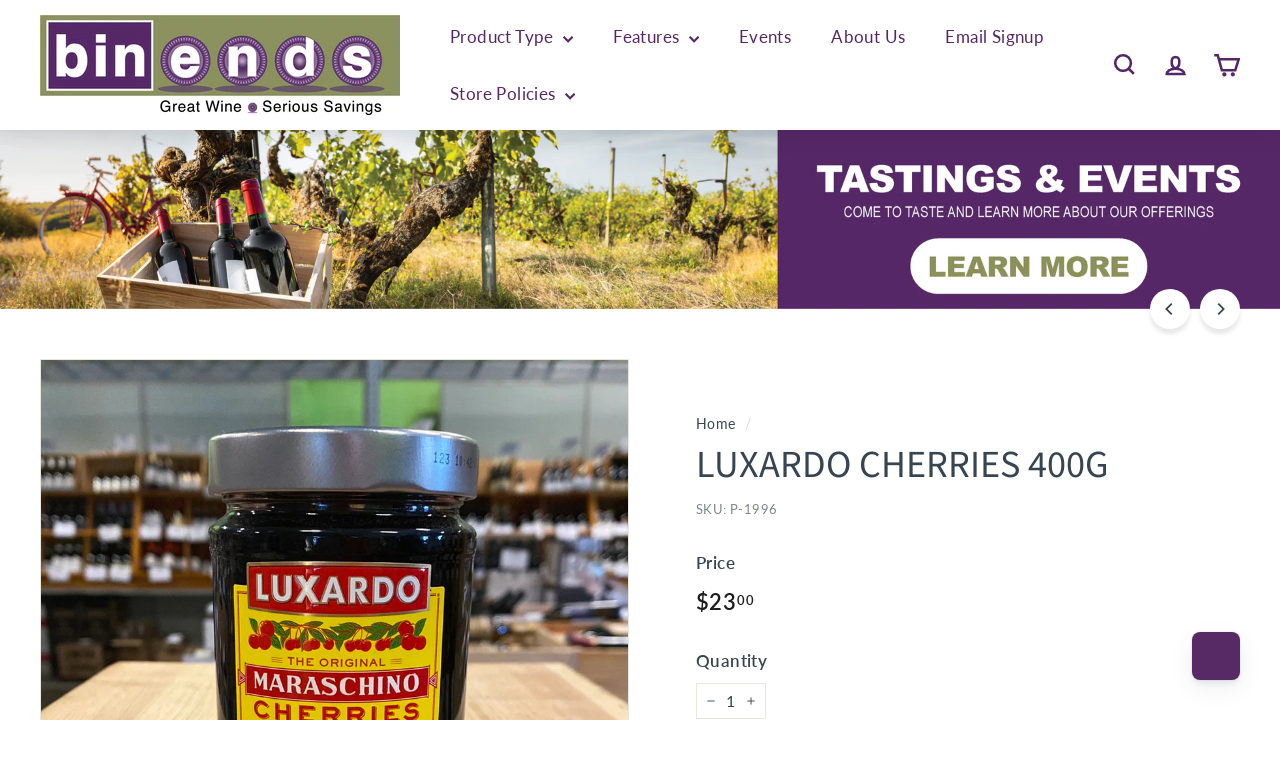

--- FILE ---
content_type: text/html; charset=utf-8
request_url: https://binendswine.com/products/luxardo-cherries-400g
body_size: 44629
content:
<!doctype html>
<html class="no-js" lang="en" dir="ltr">
<head>
 
<meta charset="utf-8">
  <meta http-equiv="X-UA-Compatible" content="IE=edge,chrome=1">
  <meta name="viewport" content="width=device-width,initial-scale=1">
  <meta name="theme-color" content="#000000">
  <link rel="canonical" href="https://binendswine.com/products/luxardo-cherries-400g">
  <link rel="preload" as="script" href="//binendswine.com/cdn/shop/t/18/assets/theme.js?v=47936815784766151011737719534">
  <link rel="preconnect" href="https://cdn.shopify.com" crossorigin>
  <link rel="preconnect" href="https://fonts.shopifycdn.com" crossorigin>
  <link rel="dns-prefetch" href="https://productreviews.shopifycdn.com">
  <link rel="dns-prefetch" href="https://ajax.googleapis.com">
  <link rel="dns-prefetch" href="https://maps.googleapis.com">
  <link rel="dns-prefetch" href="https://maps.gstatic.com"><link rel="shortcut icon" href="//binendswine.com/cdn/shop/files/favicon_32x32.png?v=1613775035" type="image/png" /><title>Luxardo Cherries 400g
&ndash; Bin Ends... Great Wine~Serious Savings
</title>
<meta name="description" content=""><meta property="og:site_name" content="Bin Ends... Great Wine~Serious Savings">
  <meta property="og:url" content="https://binendswine.com/products/luxardo-cherries-400g">
  <meta property="og:title" content="Luxardo Cherries 400g">
  <meta property="og:type" content="product">
  <meta property="og:description" content="Bin Ends Wine is located in Braintree & Needham, MA. We offer a wide range of wine, sprits and craft beers. Check out our weekly events and tastings!"><meta property="og:image" content="http://binendswine.com/cdn/shop/files/67CCDAE5-A27C-478B-B3C8-4BBED05D354E.jpg?v=1694099227">
    <meta property="og:image:secure_url" content="https://binendswine.com/cdn/shop/files/67CCDAE5-A27C-478B-B3C8-4BBED05D354E.jpg?v=1694099227">
    <meta property="og:image:width" content="1080">
    <meta property="og:image:height" content="1081"><meta name="twitter:site" content="@binendswine/">
  <meta name="twitter:card" content="summary_large_image">
  <meta name="twitter:title" content="Luxardo Cherries 400g">
  <meta name="twitter:description" content="Bin Ends Wine is located in Braintree & Needham, MA. We offer a wide range of wine, sprits and craft beers. Check out our weekly events and tastings!">
<style data-shopify>@font-face {
  font-family: "Source Sans Pro";
  font-weight: 400;
  font-style: normal;
  font-display: swap;
  src: url("//binendswine.com/cdn/fonts/source_sans_pro/sourcesanspro_n4.50ae3e156aed9a794db7e94c4d00984c7b66616c.woff2") format("woff2"),
       url("//binendswine.com/cdn/fonts/source_sans_pro/sourcesanspro_n4.d1662e048bd96ae7123e46600ff9744c0d84502d.woff") format("woff");
}

  @font-face {
  font-family: Lato;
  font-weight: 400;
  font-style: normal;
  font-display: swap;
  src: url("//binendswine.com/cdn/fonts/lato/lato_n4.c3b93d431f0091c8be23185e15c9d1fee1e971c5.woff2") format("woff2"),
       url("//binendswine.com/cdn/fonts/lato/lato_n4.d5c00c781efb195594fd2fd4ad04f7882949e327.woff") format("woff");
}


  @font-face {
  font-family: Lato;
  font-weight: 600;
  font-style: normal;
  font-display: swap;
  src: url("//binendswine.com/cdn/fonts/lato/lato_n6.38d0e3b23b74a60f769c51d1df73fac96c580d59.woff2") format("woff2"),
       url("//binendswine.com/cdn/fonts/lato/lato_n6.3365366161bdcc36a3f97cfbb23954d8c4bf4079.woff") format("woff");
}

  @font-face {
  font-family: Lato;
  font-weight: 400;
  font-style: italic;
  font-display: swap;
  src: url("//binendswine.com/cdn/fonts/lato/lato_i4.09c847adc47c2fefc3368f2e241a3712168bc4b6.woff2") format("woff2"),
       url("//binendswine.com/cdn/fonts/lato/lato_i4.3c7d9eb6c1b0a2bf62d892c3ee4582b016d0f30c.woff") format("woff");
}

  @font-face {
  font-family: Lato;
  font-weight: 600;
  font-style: italic;
  font-display: swap;
  src: url("//binendswine.com/cdn/fonts/lato/lato_i6.ab357ee5069e0603c2899b31e2b8ae84c4a42a48.woff2") format("woff2"),
       url("//binendswine.com/cdn/fonts/lato/lato_i6.3164fed79d7d987c1390528781c7c2f59ac7a746.woff") format("woff");
}

</style><link href="//binendswine.com/cdn/shop/t/18/assets/theme.css?v=13881477885437887201744993266" rel="stylesheet" type="text/css" media="all" />
  <link href="//binendswine.com/cdn/shop/t/18/assets/next.css?v=158866798463962457201730977038" rel="stylesheet" type="text/css" media="all" />
<style data-shopify>:root {
    --typeHeaderPrimary: "Source Sans Pro";
    --typeHeaderFallback: sans-serif;
    --typeHeaderSize: 45px;
    --typeHeaderWeight: 400;
    --typeHeaderLineHeight: 1.1;
    --typeHeaderSpacing: 0.0em;

    --typeBasePrimary:Lato;
    --typeBaseFallback:sans-serif;
    --typeBaseSize: 16px;
    --typeBaseWeight: 400;
    --typeBaseSpacing: 0.025em;
    --typeBaseLineHeight: 1.5;

    --colorSmallImageBg: #ffffff;
    --colorSmallImageBgDark: #f7f7f7;
    --colorLargeImageBg: #e7e7e7;
    --colorLargeImageBgLight: #ffffff;

    --iconWeight: 6px;
    --iconLinecaps: miter;

    
      --buttonRadius: 3px;
      --btnPadding: 11px 25px;
    

    
      --roundness: 20px;
    

    
      --gridThickness: 1px;
    

    --productTileMargin: 5%;
    --collectionTileMargin: 4%;

    --swatchSize: 40px;
  }

  @media screen and (max-width: 768px) {
    :root {
      --typeBaseSize: 14px;

      
        --roundness: 15px;
        --btnPadding: 9px 25px;
      
    }
  }</style><script>
    document.documentElement.className = document.documentElement.className.replace('no-js', 'js');

    window.theme = window.theme || {};
    theme.routes = {
      home: "/",
      collections: "/collections",
      cart: "/cart.js",
      cartPage: "/cart",
      cartAdd: "/cart/add.js",
      cartChange: "/cart/change.js",
      search: "/search",
      predictiveSearch: "/search/suggest"
    };

    theme.strings = {
      soldOut: "Sold Out",
      unavailable: "Unavailable",
      inStockLabel: "Current inventory: [count]",
      oneStockLabel: "Last [count] remaining",
      otherStockLabel: "Last [count] remaining",
      willNotShipUntil: "Ready to ship [date]",
      willBeInStockAfter: "Back in stock [date]",
      waitingForStock: "Inventory on the way",
      savePrice: "Save [saved_amount]",
      cartEmpty: "Your cart is currently empty.",
      cartTermsConfirmation: "You must agree with the terms and conditions of sales to check out",
      searchCollections: "Collections",
      searchPages: "Pages",
      searchArticles: "Articles",
      maxQuantity: "You can only have [quantity] of [title] in your cart."
    };
    theme.settings = {
      cartType: "page",
      isCustomerTemplate: false,
      moneyFormat: "${{amount}}",
      saveType: "percent",
      productImageSize: "square",
      productImageCover: true,
      predictiveSearch: true,
      predictiveSearchType: null,
      superScriptSetting: true,
      superScriptPrice: true,
      quickView: true,
      quickAdd: true,
      themeName: 'Expanse',
      themeVersion: "4.4.1"
    };
  </script>

  <script>window.performance && window.performance.mark && window.performance.mark('shopify.content_for_header.start');</script><meta name="facebook-domain-verification" content="w6vycokl5jhasnfi3atlqyqg0ubn6h">
<meta name="facebook-domain-verification" content="r8f5rrprxu7trokn303zh1tlosn00n">
<meta name="google-site-verification" content="BEiMGJaF4K99l3WAPAD-qAtX4IEH-OU95-1QmoJRCYA">
<meta id="shopify-digital-wallet" name="shopify-digital-wallet" content="/3039625276/digital_wallets/dialog">
<meta name="shopify-checkout-api-token" content="8e8b473a73a8a18fece528b80242de52">
<link rel="alternate" type="application/json+oembed" href="https://binendswine.com/products/luxardo-cherries-400g.oembed">
<script async="async" src="/checkouts/internal/preloads.js?locale=en-US"></script>
<link rel="preconnect" href="https://shop.app" crossorigin="anonymous">
<script async="async" src="https://shop.app/checkouts/internal/preloads.js?locale=en-US&shop_id=3039625276" crossorigin="anonymous"></script>
<script id="shopify-features" type="application/json">{"accessToken":"8e8b473a73a8a18fece528b80242de52","betas":["rich-media-storefront-analytics"],"domain":"binendswine.com","predictiveSearch":true,"shopId":3039625276,"locale":"en"}</script>
<script>var Shopify = Shopify || {};
Shopify.shop = "bin-ends-great-wine-serious-savings.myshopify.com";
Shopify.locale = "en";
Shopify.currency = {"active":"USD","rate":"1.0"};
Shopify.country = "US";
Shopify.theme = {"name":"Discountly App -Expanse [inventory customization]","id":130197749858,"schema_name":"Expanse","schema_version":"4.4.1","theme_store_id":902,"role":"main"};
Shopify.theme.handle = "null";
Shopify.theme.style = {"id":null,"handle":null};
Shopify.cdnHost = "binendswine.com/cdn";
Shopify.routes = Shopify.routes || {};
Shopify.routes.root = "/";</script>
<script type="module">!function(o){(o.Shopify=o.Shopify||{}).modules=!0}(window);</script>
<script>!function(o){function n(){var o=[];function n(){o.push(Array.prototype.slice.apply(arguments))}return n.q=o,n}var t=o.Shopify=o.Shopify||{};t.loadFeatures=n(),t.autoloadFeatures=n()}(window);</script>
<script>
  window.ShopifyPay = window.ShopifyPay || {};
  window.ShopifyPay.apiHost = "shop.app\/pay";
  window.ShopifyPay.redirectState = null;
</script>
<script id="shop-js-analytics" type="application/json">{"pageType":"product"}</script>
<script defer="defer" async type="module" src="//binendswine.com/cdn/shopifycloud/shop-js/modules/v2/client.init-shop-cart-sync_BdyHc3Nr.en.esm.js"></script>
<script defer="defer" async type="module" src="//binendswine.com/cdn/shopifycloud/shop-js/modules/v2/chunk.common_Daul8nwZ.esm.js"></script>
<script type="module">
  await import("//binendswine.com/cdn/shopifycloud/shop-js/modules/v2/client.init-shop-cart-sync_BdyHc3Nr.en.esm.js");
await import("//binendswine.com/cdn/shopifycloud/shop-js/modules/v2/chunk.common_Daul8nwZ.esm.js");

  window.Shopify.SignInWithShop?.initShopCartSync?.({"fedCMEnabled":true,"windoidEnabled":true});

</script>
<script>
  window.Shopify = window.Shopify || {};
  if (!window.Shopify.featureAssets) window.Shopify.featureAssets = {};
  window.Shopify.featureAssets['shop-js'] = {"shop-cart-sync":["modules/v2/client.shop-cart-sync_QYOiDySF.en.esm.js","modules/v2/chunk.common_Daul8nwZ.esm.js"],"init-fed-cm":["modules/v2/client.init-fed-cm_DchLp9rc.en.esm.js","modules/v2/chunk.common_Daul8nwZ.esm.js"],"shop-button":["modules/v2/client.shop-button_OV7bAJc5.en.esm.js","modules/v2/chunk.common_Daul8nwZ.esm.js"],"init-windoid":["modules/v2/client.init-windoid_DwxFKQ8e.en.esm.js","modules/v2/chunk.common_Daul8nwZ.esm.js"],"shop-cash-offers":["modules/v2/client.shop-cash-offers_DWtL6Bq3.en.esm.js","modules/v2/chunk.common_Daul8nwZ.esm.js","modules/v2/chunk.modal_CQq8HTM6.esm.js"],"shop-toast-manager":["modules/v2/client.shop-toast-manager_CX9r1SjA.en.esm.js","modules/v2/chunk.common_Daul8nwZ.esm.js"],"init-shop-email-lookup-coordinator":["modules/v2/client.init-shop-email-lookup-coordinator_UhKnw74l.en.esm.js","modules/v2/chunk.common_Daul8nwZ.esm.js"],"pay-button":["modules/v2/client.pay-button_DzxNnLDY.en.esm.js","modules/v2/chunk.common_Daul8nwZ.esm.js"],"avatar":["modules/v2/client.avatar_BTnouDA3.en.esm.js"],"init-shop-cart-sync":["modules/v2/client.init-shop-cart-sync_BdyHc3Nr.en.esm.js","modules/v2/chunk.common_Daul8nwZ.esm.js"],"shop-login-button":["modules/v2/client.shop-login-button_D8B466_1.en.esm.js","modules/v2/chunk.common_Daul8nwZ.esm.js","modules/v2/chunk.modal_CQq8HTM6.esm.js"],"init-customer-accounts-sign-up":["modules/v2/client.init-customer-accounts-sign-up_C8fpPm4i.en.esm.js","modules/v2/client.shop-login-button_D8B466_1.en.esm.js","modules/v2/chunk.common_Daul8nwZ.esm.js","modules/v2/chunk.modal_CQq8HTM6.esm.js"],"init-shop-for-new-customer-accounts":["modules/v2/client.init-shop-for-new-customer-accounts_CVTO0Ztu.en.esm.js","modules/v2/client.shop-login-button_D8B466_1.en.esm.js","modules/v2/chunk.common_Daul8nwZ.esm.js","modules/v2/chunk.modal_CQq8HTM6.esm.js"],"init-customer-accounts":["modules/v2/client.init-customer-accounts_dRgKMfrE.en.esm.js","modules/v2/client.shop-login-button_D8B466_1.en.esm.js","modules/v2/chunk.common_Daul8nwZ.esm.js","modules/v2/chunk.modal_CQq8HTM6.esm.js"],"shop-follow-button":["modules/v2/client.shop-follow-button_CkZpjEct.en.esm.js","modules/v2/chunk.common_Daul8nwZ.esm.js","modules/v2/chunk.modal_CQq8HTM6.esm.js"],"lead-capture":["modules/v2/client.lead-capture_BntHBhfp.en.esm.js","modules/v2/chunk.common_Daul8nwZ.esm.js","modules/v2/chunk.modal_CQq8HTM6.esm.js"],"checkout-modal":["modules/v2/client.checkout-modal_CfxcYbTm.en.esm.js","modules/v2/chunk.common_Daul8nwZ.esm.js","modules/v2/chunk.modal_CQq8HTM6.esm.js"],"shop-login":["modules/v2/client.shop-login_Da4GZ2H6.en.esm.js","modules/v2/chunk.common_Daul8nwZ.esm.js","modules/v2/chunk.modal_CQq8HTM6.esm.js"],"payment-terms":["modules/v2/client.payment-terms_MV4M3zvL.en.esm.js","modules/v2/chunk.common_Daul8nwZ.esm.js","modules/v2/chunk.modal_CQq8HTM6.esm.js"]};
</script>
<script>(function() {
  var isLoaded = false;
  function asyncLoad() {
    if (isLoaded) return;
    isLoaded = true;
    var urls = ["https:\/\/chimpstatic.com\/mcjs-connected\/js\/users\/32e07b01a951c98e248a61ec2\/8b49dde395b3163b44baa6bed.js?shop=bin-ends-great-wine-serious-savings.myshopify.com","https:\/\/www.pxucdn.com\/apps\/uso.js?shop=bin-ends-great-wine-serious-savings.myshopify.com","https:\/\/api.fastbundle.co\/scripts\/src.js?shop=bin-ends-great-wine-serious-savings.myshopify.com","https:\/\/api.fastbundle.co\/scripts\/script_tag.js?shop=bin-ends-great-wine-serious-savings.myshopify.com","https:\/\/assets.tapcart.com\/__tc-ck-loader\/index.js?appId=TQyg0Lf6UG\u0026environment=production\u0026shop=bin-ends-great-wine-serious-savings.myshopify.com"];
    for (var i = 0; i < urls.length; i++) {
      var s = document.createElement('script');
      s.type = 'text/javascript';
      s.async = true;
      s.src = urls[i];
      var x = document.getElementsByTagName('script')[0];
      x.parentNode.insertBefore(s, x);
    }
  };
  if(window.attachEvent) {
    window.attachEvent('onload', asyncLoad);
  } else {
    window.addEventListener('load', asyncLoad, false);
  }
})();</script>
<script id="__st">var __st={"a":3039625276,"offset":-18000,"reqid":"b34a44f0-0d6c-4874-a910-e927bd5f8ed6-1768957156","pageurl":"binendswine.com\/products\/luxardo-cherries-400g","u":"126cacf813c5","p":"product","rtyp":"product","rid":4548283400290};</script>
<script>window.ShopifyPaypalV4VisibilityTracking = true;</script>
<script id="form-persister">!function(){'use strict';const t='contact',e='new_comment',n=[[t,t],['blogs',e],['comments',e],[t,'customer']],o='password',r='form_key',c=['recaptcha-v3-token','g-recaptcha-response','h-captcha-response',o],s=()=>{try{return window.sessionStorage}catch{return}},i='__shopify_v',u=t=>t.elements[r],a=function(){const t=[...n].map((([t,e])=>`form[action*='/${t}']:not([data-nocaptcha='true']) input[name='form_type'][value='${e}']`)).join(',');var e;return e=t,()=>e?[...document.querySelectorAll(e)].map((t=>t.form)):[]}();function m(t){const e=u(t);a().includes(t)&&(!e||!e.value)&&function(t){try{if(!s())return;!function(t){const e=s();if(!e)return;const n=u(t);if(!n)return;const o=n.value;o&&e.removeItem(o)}(t);const e=Array.from(Array(32),(()=>Math.random().toString(36)[2])).join('');!function(t,e){u(t)||t.append(Object.assign(document.createElement('input'),{type:'hidden',name:r})),t.elements[r].value=e}(t,e),function(t,e){const n=s();if(!n)return;const r=[...t.querySelectorAll(`input[type='${o}']`)].map((({name:t})=>t)),u=[...c,...r],a={};for(const[o,c]of new FormData(t).entries())u.includes(o)||(a[o]=c);n.setItem(e,JSON.stringify({[i]:1,action:t.action,data:a}))}(t,e)}catch(e){console.error('failed to persist form',e)}}(t)}const f=t=>{if('true'===t.dataset.persistBound)return;const e=function(t,e){const n=function(t){return'function'==typeof t.submit?t.submit:HTMLFormElement.prototype.submit}(t).bind(t);return function(){let t;return()=>{t||(t=!0,(()=>{try{e(),n()}catch(t){(t=>{console.error('form submit failed',t)})(t)}})(),setTimeout((()=>t=!1),250))}}()}(t,(()=>{m(t)}));!function(t,e){if('function'==typeof t.submit&&'function'==typeof e)try{t.submit=e}catch{}}(t,e),t.addEventListener('submit',(t=>{t.preventDefault(),e()})),t.dataset.persistBound='true'};!function(){function t(t){const e=(t=>{const e=t.target;return e instanceof HTMLFormElement?e:e&&e.form})(t);e&&m(e)}document.addEventListener('submit',t),document.addEventListener('DOMContentLoaded',(()=>{const e=a();for(const t of e)f(t);var n;n=document.body,new window.MutationObserver((t=>{for(const e of t)if('childList'===e.type&&e.addedNodes.length)for(const t of e.addedNodes)1===t.nodeType&&'FORM'===t.tagName&&a().includes(t)&&f(t)})).observe(n,{childList:!0,subtree:!0,attributes:!1}),document.removeEventListener('submit',t)}))}()}();</script>
<script integrity="sha256-4kQ18oKyAcykRKYeNunJcIwy7WH5gtpwJnB7kiuLZ1E=" data-source-attribution="shopify.loadfeatures" defer="defer" src="//binendswine.com/cdn/shopifycloud/storefront/assets/storefront/load_feature-a0a9edcb.js" crossorigin="anonymous"></script>
<script crossorigin="anonymous" defer="defer" src="//binendswine.com/cdn/shopifycloud/storefront/assets/shopify_pay/storefront-65b4c6d7.js?v=20250812"></script>
<script data-source-attribution="shopify.dynamic_checkout.dynamic.init">var Shopify=Shopify||{};Shopify.PaymentButton=Shopify.PaymentButton||{isStorefrontPortableWallets:!0,init:function(){window.Shopify.PaymentButton.init=function(){};var t=document.createElement("script");t.src="https://binendswine.com/cdn/shopifycloud/portable-wallets/latest/portable-wallets.en.js",t.type="module",document.head.appendChild(t)}};
</script>
<script data-source-attribution="shopify.dynamic_checkout.buyer_consent">
  function portableWalletsHideBuyerConsent(e){var t=document.getElementById("shopify-buyer-consent"),n=document.getElementById("shopify-subscription-policy-button");t&&n&&(t.classList.add("hidden"),t.setAttribute("aria-hidden","true"),n.removeEventListener("click",e))}function portableWalletsShowBuyerConsent(e){var t=document.getElementById("shopify-buyer-consent"),n=document.getElementById("shopify-subscription-policy-button");t&&n&&(t.classList.remove("hidden"),t.removeAttribute("aria-hidden"),n.addEventListener("click",e))}window.Shopify?.PaymentButton&&(window.Shopify.PaymentButton.hideBuyerConsent=portableWalletsHideBuyerConsent,window.Shopify.PaymentButton.showBuyerConsent=portableWalletsShowBuyerConsent);
</script>
<script data-source-attribution="shopify.dynamic_checkout.cart.bootstrap">document.addEventListener("DOMContentLoaded",(function(){function t(){return document.querySelector("shopify-accelerated-checkout-cart, shopify-accelerated-checkout")}if(t())Shopify.PaymentButton.init();else{new MutationObserver((function(e,n){t()&&(Shopify.PaymentButton.init(),n.disconnect())})).observe(document.body,{childList:!0,subtree:!0})}}));
</script>
<link id="shopify-accelerated-checkout-styles" rel="stylesheet" media="screen" href="https://binendswine.com/cdn/shopifycloud/portable-wallets/latest/accelerated-checkout-backwards-compat.css" crossorigin="anonymous">
<style id="shopify-accelerated-checkout-cart">
        #shopify-buyer-consent {
  margin-top: 1em;
  display: inline-block;
  width: 100%;
}

#shopify-buyer-consent.hidden {
  display: none;
}

#shopify-subscription-policy-button {
  background: none;
  border: none;
  padding: 0;
  text-decoration: underline;
  font-size: inherit;
  cursor: pointer;
}

#shopify-subscription-policy-button::before {
  box-shadow: none;
}

      </style>

<script>window.performance && window.performance.mark && window.performance.mark('shopify.content_for_header.end');</script>

  <script src="//binendswine.com/cdn/shop/t/18/assets/vendor-scripts-v2.js?v=28795867768355101311730977038" defer="defer"></script>
  <script src="//binendswine.com/cdn/shop/t/18/assets/theme.js?v=47936815784766151011737719534" defer="defer"></script>
  <script src="//binendswine.com/cdn/shop/t/18/assets/next.js?v=131372909002363781041730977038" defer="defer"></script>
<!-- BEGIN app block: shopify://apps/klaviyo-email-marketing-sms/blocks/klaviyo-onsite-embed/2632fe16-c075-4321-a88b-50b567f42507 -->












  <script async src="https://static.klaviyo.com/onsite/js/UMzMfM/klaviyo.js?company_id=UMzMfM"></script>
  <script>!function(){if(!window.klaviyo){window._klOnsite=window._klOnsite||[];try{window.klaviyo=new Proxy({},{get:function(n,i){return"push"===i?function(){var n;(n=window._klOnsite).push.apply(n,arguments)}:function(){for(var n=arguments.length,o=new Array(n),w=0;w<n;w++)o[w]=arguments[w];var t="function"==typeof o[o.length-1]?o.pop():void 0,e=new Promise((function(n){window._klOnsite.push([i].concat(o,[function(i){t&&t(i),n(i)}]))}));return e}}})}catch(n){window.klaviyo=window.klaviyo||[],window.klaviyo.push=function(){var n;(n=window._klOnsite).push.apply(n,arguments)}}}}();</script>

  
    <script id="viewed_product">
      if (item == null) {
        var _learnq = _learnq || [];

        var MetafieldReviews = null
        var MetafieldYotpoRating = null
        var MetafieldYotpoCount = null
        var MetafieldLooxRating = null
        var MetafieldLooxCount = null
        var okendoProduct = null
        var okendoProductReviewCount = null
        var okendoProductReviewAverageValue = null
        try {
          // The following fields are used for Customer Hub recently viewed in order to add reviews.
          // This information is not part of __kla_viewed. Instead, it is part of __kla_viewed_reviewed_items
          MetafieldReviews = {};
          MetafieldYotpoRating = null
          MetafieldYotpoCount = null
          MetafieldLooxRating = null
          MetafieldLooxCount = null

          okendoProduct = null
          // If the okendo metafield is not legacy, it will error, which then requires the new json formatted data
          if (okendoProduct && 'error' in okendoProduct) {
            okendoProduct = null
          }
          okendoProductReviewCount = okendoProduct ? okendoProduct.reviewCount : null
          okendoProductReviewAverageValue = okendoProduct ? okendoProduct.reviewAverageValue : null
        } catch (error) {
          console.error('Error in Klaviyo onsite reviews tracking:', error);
        }

        var item = {
          Name: "Luxardo Cherries 400g",
          ProductID: 4548283400290,
          Categories: [],
          ImageURL: "https://binendswine.com/cdn/shop/files/67CCDAE5-A27C-478B-B3C8-4BBED05D354E_grande.jpg?v=1694099227",
          URL: "https://binendswine.com/products/luxardo-cherries-400g",
          Brand: "Horizon Coastal",
          Price: "$23.00",
          Value: "23.00",
          CompareAtPrice: "$0.00"
        };
        _learnq.push(['track', 'Viewed Product', item]);
        _learnq.push(['trackViewedItem', {
          Title: item.Name,
          ItemId: item.ProductID,
          Categories: item.Categories,
          ImageUrl: item.ImageURL,
          Url: item.URL,
          Metadata: {
            Brand: item.Brand,
            Price: item.Price,
            Value: item.Value,
            CompareAtPrice: item.CompareAtPrice
          },
          metafields:{
            reviews: MetafieldReviews,
            yotpo:{
              rating: MetafieldYotpoRating,
              count: MetafieldYotpoCount,
            },
            loox:{
              rating: MetafieldLooxRating,
              count: MetafieldLooxCount,
            },
            okendo: {
              rating: okendoProductReviewAverageValue,
              count: okendoProductReviewCount,
            }
          }
        }]);
      }
    </script>
  




  <script>
    window.klaviyoReviewsProductDesignMode = false
  </script>



  <!-- BEGIN app snippet: customer-hub-data --><script>
  if (!window.customerHub) {
    window.customerHub = {};
  }
  window.customerHub.storefrontRoutes = {
    login: "/account/login?return_url=%2F%23k-hub",
    register: "/account/register?return_url=%2F%23k-hub",
    logout: "/account/logout",
    profile: "/account",
    addresses: "/account/addresses",
  };
  
  window.customerHub.userId = null;
  
  window.customerHub.storeDomain = "bin-ends-great-wine-serious-savings.myshopify.com";

  
    window.customerHub.activeProduct = {
      name: "Luxardo Cherries 400g",
      category: null,
      imageUrl: "https://binendswine.com/cdn/shop/files/67CCDAE5-A27C-478B-B3C8-4BBED05D354E_grande.jpg?v=1694099227",
      id: "4548283400290",
      link: "https://binendswine.com/products/luxardo-cherries-400g",
      variants: [
        
          {
            id: "32114429395042",
            
            imageUrl: null,
            
            price: "2300",
            currency: "USD",
            availableForSale: false,
            title: "Default Title",
          },
        
      ],
    };
    window.customerHub.activeProduct.variants.forEach((variant) => {
        
        variant.price = `${variant.price.slice(0, -2)}.${variant.price.slice(-2)}`;
    });
  

  
    window.customerHub.storeLocale = {
        currentLanguage: 'en',
        currentCountry: 'US',
        availableLanguages: [
          
            {
              iso_code: 'en',
              endonym_name: 'English'
            }
          
        ],
        availableCountries: [
          
            {
              iso_code: 'US',
              name: 'United States',
              currency_code: 'USD'
            }
          
        ]
    };
  
</script>
<!-- END app snippet -->



  <!-- BEGIN app snippet: customer-hub-replace-links -->
<script>
  function replaceAccountLinks() {
    const selector =
      'a[href$="/account/login"], a[href$="/account"], a[href^="https://shopify.com/"][href*="/account"], a[href*="/customer_identity/redirect"], a[href*="/customer_authentication/redirect"], a[href$="/account';
    const accountLinksNodes = document.querySelectorAll(selector);
    for (const node of accountLinksNodes) {
      const ignore = node.dataset.kHubIgnore !== undefined && node.dataset.kHubIgnore !== 'false';
      if (!ignore) {
        // Any login links to Shopify's account system, point them at the customer hub instead.
        node.href = '#k-hub';
        /**
         * There are some themes which apply a page transition on every click of an anchor tag (usually a fade-out) that's supposed to be faded back in when the next page loads.
         * However, since clicking the k-hub link doesn't trigger a page load, the page gets stuck on a blank screen.
         * Luckily, these themes usually have a className you can add to links to skip the transition.
         * Let's hope that all such themes are consistent/copy each other and just proactively add those classNames when we replace the link.
         **/
        node.classList.add('no-transition', 'js-no-transition');
      }
    }
  }

  
    if (document.readyState === 'complete') {
      replaceAccountLinks();
    } else {
      const controller = new AbortController();
      document.addEventListener(
        'readystatechange',
        () => {
          replaceAccountLinks(); // try to replace links both during `interactive` state and `complete` state
          if (document.readyState === 'complete') {
            // readystatechange can fire with "complete" multiple times per page load, so make sure we're not duplicating effort
            // by removing the listener afterwards.
            controller.abort();
          }
        },
        { signal: controller.signal },
      );
    }
  
</script>
<!-- END app snippet -->



<!-- END app block --><link href="https://monorail-edge.shopifysvc.com" rel="dns-prefetch">
<script>(function(){if ("sendBeacon" in navigator && "performance" in window) {try {var session_token_from_headers = performance.getEntriesByType('navigation')[0].serverTiming.find(x => x.name == '_s').description;} catch {var session_token_from_headers = undefined;}var session_cookie_matches = document.cookie.match(/_shopify_s=([^;]*)/);var session_token_from_cookie = session_cookie_matches && session_cookie_matches.length === 2 ? session_cookie_matches[1] : "";var session_token = session_token_from_headers || session_token_from_cookie || "";function handle_abandonment_event(e) {var entries = performance.getEntries().filter(function(entry) {return /monorail-edge.shopifysvc.com/.test(entry.name);});if (!window.abandonment_tracked && entries.length === 0) {window.abandonment_tracked = true;var currentMs = Date.now();var navigation_start = performance.timing.navigationStart;var payload = {shop_id: 3039625276,url: window.location.href,navigation_start,duration: currentMs - navigation_start,session_token,page_type: "product"};window.navigator.sendBeacon("https://monorail-edge.shopifysvc.com/v1/produce", JSON.stringify({schema_id: "online_store_buyer_site_abandonment/1.1",payload: payload,metadata: {event_created_at_ms: currentMs,event_sent_at_ms: currentMs}}));}}window.addEventListener('pagehide', handle_abandonment_event);}}());</script>
<script id="web-pixels-manager-setup">(function e(e,d,r,n,o){if(void 0===o&&(o={}),!Boolean(null===(a=null===(i=window.Shopify)||void 0===i?void 0:i.analytics)||void 0===a?void 0:a.replayQueue)){var i,a;window.Shopify=window.Shopify||{};var t=window.Shopify;t.analytics=t.analytics||{};var s=t.analytics;s.replayQueue=[],s.publish=function(e,d,r){return s.replayQueue.push([e,d,r]),!0};try{self.performance.mark("wpm:start")}catch(e){}var l=function(){var e={modern:/Edge?\/(1{2}[4-9]|1[2-9]\d|[2-9]\d{2}|\d{4,})\.\d+(\.\d+|)|Firefox\/(1{2}[4-9]|1[2-9]\d|[2-9]\d{2}|\d{4,})\.\d+(\.\d+|)|Chrom(ium|e)\/(9{2}|\d{3,})\.\d+(\.\d+|)|(Maci|X1{2}).+ Version\/(15\.\d+|(1[6-9]|[2-9]\d|\d{3,})\.\d+)([,.]\d+|)( \(\w+\)|)( Mobile\/\w+|) Safari\/|Chrome.+OPR\/(9{2}|\d{3,})\.\d+\.\d+|(CPU[ +]OS|iPhone[ +]OS|CPU[ +]iPhone|CPU IPhone OS|CPU iPad OS)[ +]+(15[._]\d+|(1[6-9]|[2-9]\d|\d{3,})[._]\d+)([._]\d+|)|Android:?[ /-](13[3-9]|1[4-9]\d|[2-9]\d{2}|\d{4,})(\.\d+|)(\.\d+|)|Android.+Firefox\/(13[5-9]|1[4-9]\d|[2-9]\d{2}|\d{4,})\.\d+(\.\d+|)|Android.+Chrom(ium|e)\/(13[3-9]|1[4-9]\d|[2-9]\d{2}|\d{4,})\.\d+(\.\d+|)|SamsungBrowser\/([2-9]\d|\d{3,})\.\d+/,legacy:/Edge?\/(1[6-9]|[2-9]\d|\d{3,})\.\d+(\.\d+|)|Firefox\/(5[4-9]|[6-9]\d|\d{3,})\.\d+(\.\d+|)|Chrom(ium|e)\/(5[1-9]|[6-9]\d|\d{3,})\.\d+(\.\d+|)([\d.]+$|.*Safari\/(?![\d.]+ Edge\/[\d.]+$))|(Maci|X1{2}).+ Version\/(10\.\d+|(1[1-9]|[2-9]\d|\d{3,})\.\d+)([,.]\d+|)( \(\w+\)|)( Mobile\/\w+|) Safari\/|Chrome.+OPR\/(3[89]|[4-9]\d|\d{3,})\.\d+\.\d+|(CPU[ +]OS|iPhone[ +]OS|CPU[ +]iPhone|CPU IPhone OS|CPU iPad OS)[ +]+(10[._]\d+|(1[1-9]|[2-9]\d|\d{3,})[._]\d+)([._]\d+|)|Android:?[ /-](13[3-9]|1[4-9]\d|[2-9]\d{2}|\d{4,})(\.\d+|)(\.\d+|)|Mobile Safari.+OPR\/([89]\d|\d{3,})\.\d+\.\d+|Android.+Firefox\/(13[5-9]|1[4-9]\d|[2-9]\d{2}|\d{4,})\.\d+(\.\d+|)|Android.+Chrom(ium|e)\/(13[3-9]|1[4-9]\d|[2-9]\d{2}|\d{4,})\.\d+(\.\d+|)|Android.+(UC? ?Browser|UCWEB|U3)[ /]?(15\.([5-9]|\d{2,})|(1[6-9]|[2-9]\d|\d{3,})\.\d+)\.\d+|SamsungBrowser\/(5\.\d+|([6-9]|\d{2,})\.\d+)|Android.+MQ{2}Browser\/(14(\.(9|\d{2,})|)|(1[5-9]|[2-9]\d|\d{3,})(\.\d+|))(\.\d+|)|K[Aa][Ii]OS\/(3\.\d+|([4-9]|\d{2,})\.\d+)(\.\d+|)/},d=e.modern,r=e.legacy,n=navigator.userAgent;return n.match(d)?"modern":n.match(r)?"legacy":"unknown"}(),u="modern"===l?"modern":"legacy",c=(null!=n?n:{modern:"",legacy:""})[u],f=function(e){return[e.baseUrl,"/wpm","/b",e.hashVersion,"modern"===e.buildTarget?"m":"l",".js"].join("")}({baseUrl:d,hashVersion:r,buildTarget:u}),m=function(e){var d=e.version,r=e.bundleTarget,n=e.surface,o=e.pageUrl,i=e.monorailEndpoint;return{emit:function(e){var a=e.status,t=e.errorMsg,s=(new Date).getTime(),l=JSON.stringify({metadata:{event_sent_at_ms:s},events:[{schema_id:"web_pixels_manager_load/3.1",payload:{version:d,bundle_target:r,page_url:o,status:a,surface:n,error_msg:t},metadata:{event_created_at_ms:s}}]});if(!i)return console&&console.warn&&console.warn("[Web Pixels Manager] No Monorail endpoint provided, skipping logging."),!1;try{return self.navigator.sendBeacon.bind(self.navigator)(i,l)}catch(e){}var u=new XMLHttpRequest;try{return u.open("POST",i,!0),u.setRequestHeader("Content-Type","text/plain"),u.send(l),!0}catch(e){return console&&console.warn&&console.warn("[Web Pixels Manager] Got an unhandled error while logging to Monorail."),!1}}}}({version:r,bundleTarget:l,surface:e.surface,pageUrl:self.location.href,monorailEndpoint:e.monorailEndpoint});try{o.browserTarget=l,function(e){var d=e.src,r=e.async,n=void 0===r||r,o=e.onload,i=e.onerror,a=e.sri,t=e.scriptDataAttributes,s=void 0===t?{}:t,l=document.createElement("script"),u=document.querySelector("head"),c=document.querySelector("body");if(l.async=n,l.src=d,a&&(l.integrity=a,l.crossOrigin="anonymous"),s)for(var f in s)if(Object.prototype.hasOwnProperty.call(s,f))try{l.dataset[f]=s[f]}catch(e){}if(o&&l.addEventListener("load",o),i&&l.addEventListener("error",i),u)u.appendChild(l);else{if(!c)throw new Error("Did not find a head or body element to append the script");c.appendChild(l)}}({src:f,async:!0,onload:function(){if(!function(){var e,d;return Boolean(null===(d=null===(e=window.Shopify)||void 0===e?void 0:e.analytics)||void 0===d?void 0:d.initialized)}()){var d=window.webPixelsManager.init(e)||void 0;if(d){var r=window.Shopify.analytics;r.replayQueue.forEach((function(e){var r=e[0],n=e[1],o=e[2];d.publishCustomEvent(r,n,o)})),r.replayQueue=[],r.publish=d.publishCustomEvent,r.visitor=d.visitor,r.initialized=!0}}},onerror:function(){return m.emit({status:"failed",errorMsg:"".concat(f," has failed to load")})},sri:function(e){var d=/^sha384-[A-Za-z0-9+/=]+$/;return"string"==typeof e&&d.test(e)}(c)?c:"",scriptDataAttributes:o}),m.emit({status:"loading"})}catch(e){m.emit({status:"failed",errorMsg:(null==e?void 0:e.message)||"Unknown error"})}}})({shopId: 3039625276,storefrontBaseUrl: "https://binendswine.com",extensionsBaseUrl: "https://extensions.shopifycdn.com/cdn/shopifycloud/web-pixels-manager",monorailEndpoint: "https://monorail-edge.shopifysvc.com/unstable/produce_batch",surface: "storefront-renderer",enabledBetaFlags: ["2dca8a86"],webPixelsConfigList: [{"id":"1149993058","configuration":"{\"accountID\":\"UMzMfM\",\"webPixelConfig\":\"eyJlbmFibGVBZGRlZFRvQ2FydEV2ZW50cyI6IHRydWV9\"}","eventPayloadVersion":"v1","runtimeContext":"STRICT","scriptVersion":"524f6c1ee37bacdca7657a665bdca589","type":"APP","apiClientId":123074,"privacyPurposes":["ANALYTICS","MARKETING"],"dataSharingAdjustments":{"protectedCustomerApprovalScopes":["read_customer_address","read_customer_email","read_customer_name","read_customer_personal_data","read_customer_phone"]}},{"id":"362905698","configuration":"{\"config\":\"{\\\"pixel_id\\\":\\\"G-X34H3Z8NRD\\\",\\\"target_country\\\":\\\"US\\\",\\\"gtag_events\\\":[{\\\"type\\\":\\\"begin_checkout\\\",\\\"action_label\\\":\\\"G-X34H3Z8NRD\\\"},{\\\"type\\\":\\\"search\\\",\\\"action_label\\\":\\\"G-X34H3Z8NRD\\\"},{\\\"type\\\":\\\"view_item\\\",\\\"action_label\\\":[\\\"G-X34H3Z8NRD\\\",\\\"MC-L3VD6VHEJ2\\\"]},{\\\"type\\\":\\\"purchase\\\",\\\"action_label\\\":[\\\"G-X34H3Z8NRD\\\",\\\"MC-L3VD6VHEJ2\\\"]},{\\\"type\\\":\\\"page_view\\\",\\\"action_label\\\":[\\\"G-X34H3Z8NRD\\\",\\\"MC-L3VD6VHEJ2\\\"]},{\\\"type\\\":\\\"add_payment_info\\\",\\\"action_label\\\":\\\"G-X34H3Z8NRD\\\"},{\\\"type\\\":\\\"add_to_cart\\\",\\\"action_label\\\":\\\"G-X34H3Z8NRD\\\"}],\\\"enable_monitoring_mode\\\":false}\"}","eventPayloadVersion":"v1","runtimeContext":"OPEN","scriptVersion":"b2a88bafab3e21179ed38636efcd8a93","type":"APP","apiClientId":1780363,"privacyPurposes":[],"dataSharingAdjustments":{"protectedCustomerApprovalScopes":["read_customer_address","read_customer_email","read_customer_name","read_customer_personal_data","read_customer_phone"]}},{"id":"163643490","configuration":"{\"pixel_id\":\"418053122060759\",\"pixel_type\":\"facebook_pixel\",\"metaapp_system_user_token\":\"-\"}","eventPayloadVersion":"v1","runtimeContext":"OPEN","scriptVersion":"ca16bc87fe92b6042fbaa3acc2fbdaa6","type":"APP","apiClientId":2329312,"privacyPurposes":["ANALYTICS","MARKETING","SALE_OF_DATA"],"dataSharingAdjustments":{"protectedCustomerApprovalScopes":["read_customer_address","read_customer_email","read_customer_name","read_customer_personal_data","read_customer_phone"]}},{"id":"shopify-app-pixel","configuration":"{}","eventPayloadVersion":"v1","runtimeContext":"STRICT","scriptVersion":"0450","apiClientId":"shopify-pixel","type":"APP","privacyPurposes":["ANALYTICS","MARKETING"]},{"id":"shopify-custom-pixel","eventPayloadVersion":"v1","runtimeContext":"LAX","scriptVersion":"0450","apiClientId":"shopify-pixel","type":"CUSTOM","privacyPurposes":["ANALYTICS","MARKETING"]}],isMerchantRequest: false,initData: {"shop":{"name":"Bin Ends... Great Wine~Serious Savings","paymentSettings":{"currencyCode":"USD"},"myshopifyDomain":"bin-ends-great-wine-serious-savings.myshopify.com","countryCode":"US","storefrontUrl":"https:\/\/binendswine.com"},"customer":null,"cart":null,"checkout":null,"productVariants":[{"price":{"amount":23.0,"currencyCode":"USD"},"product":{"title":"Luxardo Cherries 400g","vendor":"Horizon Coastal","id":"4548283400290","untranslatedTitle":"Luxardo Cherries 400g","url":"\/products\/luxardo-cherries-400g","type":"Mixers"},"id":"32114429395042","image":{"src":"\/\/binendswine.com\/cdn\/shop\/files\/67CCDAE5-A27C-478B-B3C8-4BBED05D354E.jpg?v=1694099227"},"sku":"P-1996","title":"Default Title","untranslatedTitle":"Default Title"}],"purchasingCompany":null},},"https://binendswine.com/cdn","fcfee988w5aeb613cpc8e4bc33m6693e112",{"modern":"","legacy":""},{"shopId":"3039625276","storefrontBaseUrl":"https:\/\/binendswine.com","extensionBaseUrl":"https:\/\/extensions.shopifycdn.com\/cdn\/shopifycloud\/web-pixels-manager","surface":"storefront-renderer","enabledBetaFlags":"[\"2dca8a86\"]","isMerchantRequest":"false","hashVersion":"fcfee988w5aeb613cpc8e4bc33m6693e112","publish":"custom","events":"[[\"page_viewed\",{}],[\"product_viewed\",{\"productVariant\":{\"price\":{\"amount\":23.0,\"currencyCode\":\"USD\"},\"product\":{\"title\":\"Luxardo Cherries 400g\",\"vendor\":\"Horizon Coastal\",\"id\":\"4548283400290\",\"untranslatedTitle\":\"Luxardo Cherries 400g\",\"url\":\"\/products\/luxardo-cherries-400g\",\"type\":\"Mixers\"},\"id\":\"32114429395042\",\"image\":{\"src\":\"\/\/binendswine.com\/cdn\/shop\/files\/67CCDAE5-A27C-478B-B3C8-4BBED05D354E.jpg?v=1694099227\"},\"sku\":\"P-1996\",\"title\":\"Default Title\",\"untranslatedTitle\":\"Default Title\"}}]]"});</script><script>
  window.ShopifyAnalytics = window.ShopifyAnalytics || {};
  window.ShopifyAnalytics.meta = window.ShopifyAnalytics.meta || {};
  window.ShopifyAnalytics.meta.currency = 'USD';
  var meta = {"product":{"id":4548283400290,"gid":"gid:\/\/shopify\/Product\/4548283400290","vendor":"Horizon Coastal","type":"Mixers","handle":"luxardo-cherries-400g","variants":[{"id":32114429395042,"price":2300,"name":"Luxardo Cherries 400g","public_title":null,"sku":"P-1996"}],"remote":false},"page":{"pageType":"product","resourceType":"product","resourceId":4548283400290,"requestId":"b34a44f0-0d6c-4874-a910-e927bd5f8ed6-1768957156"}};
  for (var attr in meta) {
    window.ShopifyAnalytics.meta[attr] = meta[attr];
  }
</script>
<script class="analytics">
  (function () {
    var customDocumentWrite = function(content) {
      var jquery = null;

      if (window.jQuery) {
        jquery = window.jQuery;
      } else if (window.Checkout && window.Checkout.$) {
        jquery = window.Checkout.$;
      }

      if (jquery) {
        jquery('body').append(content);
      }
    };

    var hasLoggedConversion = function(token) {
      if (token) {
        return document.cookie.indexOf('loggedConversion=' + token) !== -1;
      }
      return false;
    }

    var setCookieIfConversion = function(token) {
      if (token) {
        var twoMonthsFromNow = new Date(Date.now());
        twoMonthsFromNow.setMonth(twoMonthsFromNow.getMonth() + 2);

        document.cookie = 'loggedConversion=' + token + '; expires=' + twoMonthsFromNow;
      }
    }

    var trekkie = window.ShopifyAnalytics.lib = window.trekkie = window.trekkie || [];
    if (trekkie.integrations) {
      return;
    }
    trekkie.methods = [
      'identify',
      'page',
      'ready',
      'track',
      'trackForm',
      'trackLink'
    ];
    trekkie.factory = function(method) {
      return function() {
        var args = Array.prototype.slice.call(arguments);
        args.unshift(method);
        trekkie.push(args);
        return trekkie;
      };
    };
    for (var i = 0; i < trekkie.methods.length; i++) {
      var key = trekkie.methods[i];
      trekkie[key] = trekkie.factory(key);
    }
    trekkie.load = function(config) {
      trekkie.config = config || {};
      trekkie.config.initialDocumentCookie = document.cookie;
      var first = document.getElementsByTagName('script')[0];
      var script = document.createElement('script');
      script.type = 'text/javascript';
      script.onerror = function(e) {
        var scriptFallback = document.createElement('script');
        scriptFallback.type = 'text/javascript';
        scriptFallback.onerror = function(error) {
                var Monorail = {
      produce: function produce(monorailDomain, schemaId, payload) {
        var currentMs = new Date().getTime();
        var event = {
          schema_id: schemaId,
          payload: payload,
          metadata: {
            event_created_at_ms: currentMs,
            event_sent_at_ms: currentMs
          }
        };
        return Monorail.sendRequest("https://" + monorailDomain + "/v1/produce", JSON.stringify(event));
      },
      sendRequest: function sendRequest(endpointUrl, payload) {
        // Try the sendBeacon API
        if (window && window.navigator && typeof window.navigator.sendBeacon === 'function' && typeof window.Blob === 'function' && !Monorail.isIos12()) {
          var blobData = new window.Blob([payload], {
            type: 'text/plain'
          });

          if (window.navigator.sendBeacon(endpointUrl, blobData)) {
            return true;
          } // sendBeacon was not successful

        } // XHR beacon

        var xhr = new XMLHttpRequest();

        try {
          xhr.open('POST', endpointUrl);
          xhr.setRequestHeader('Content-Type', 'text/plain');
          xhr.send(payload);
        } catch (e) {
          console.log(e);
        }

        return false;
      },
      isIos12: function isIos12() {
        return window.navigator.userAgent.lastIndexOf('iPhone; CPU iPhone OS 12_') !== -1 || window.navigator.userAgent.lastIndexOf('iPad; CPU OS 12_') !== -1;
      }
    };
    Monorail.produce('monorail-edge.shopifysvc.com',
      'trekkie_storefront_load_errors/1.1',
      {shop_id: 3039625276,
      theme_id: 130197749858,
      app_name: "storefront",
      context_url: window.location.href,
      source_url: "//binendswine.com/cdn/s/trekkie.storefront.cd680fe47e6c39ca5d5df5f0a32d569bc48c0f27.min.js"});

        };
        scriptFallback.async = true;
        scriptFallback.src = '//binendswine.com/cdn/s/trekkie.storefront.cd680fe47e6c39ca5d5df5f0a32d569bc48c0f27.min.js';
        first.parentNode.insertBefore(scriptFallback, first);
      };
      script.async = true;
      script.src = '//binendswine.com/cdn/s/trekkie.storefront.cd680fe47e6c39ca5d5df5f0a32d569bc48c0f27.min.js';
      first.parentNode.insertBefore(script, first);
    };
    trekkie.load(
      {"Trekkie":{"appName":"storefront","development":false,"defaultAttributes":{"shopId":3039625276,"isMerchantRequest":null,"themeId":130197749858,"themeCityHash":"15514609001717741841","contentLanguage":"en","currency":"USD","eventMetadataId":"eefbd3a1-1e6a-4849-a2e1-9c7782e9995b"},"isServerSideCookieWritingEnabled":true,"monorailRegion":"shop_domain","enabledBetaFlags":["65f19447"]},"Session Attribution":{},"S2S":{"facebookCapiEnabled":false,"source":"trekkie-storefront-renderer","apiClientId":580111}}
    );

    var loaded = false;
    trekkie.ready(function() {
      if (loaded) return;
      loaded = true;

      window.ShopifyAnalytics.lib = window.trekkie;

      var originalDocumentWrite = document.write;
      document.write = customDocumentWrite;
      try { window.ShopifyAnalytics.merchantGoogleAnalytics.call(this); } catch(error) {};
      document.write = originalDocumentWrite;

      window.ShopifyAnalytics.lib.page(null,{"pageType":"product","resourceType":"product","resourceId":4548283400290,"requestId":"b34a44f0-0d6c-4874-a910-e927bd5f8ed6-1768957156","shopifyEmitted":true});

      var match = window.location.pathname.match(/checkouts\/(.+)\/(thank_you|post_purchase)/)
      var token = match? match[1]: undefined;
      if (!hasLoggedConversion(token)) {
        setCookieIfConversion(token);
        window.ShopifyAnalytics.lib.track("Viewed Product",{"currency":"USD","variantId":32114429395042,"productId":4548283400290,"productGid":"gid:\/\/shopify\/Product\/4548283400290","name":"Luxardo Cherries 400g","price":"23.00","sku":"P-1996","brand":"Horizon Coastal","variant":null,"category":"Mixers","nonInteraction":true,"remote":false},undefined,undefined,{"shopifyEmitted":true});
      window.ShopifyAnalytics.lib.track("monorail:\/\/trekkie_storefront_viewed_product\/1.1",{"currency":"USD","variantId":32114429395042,"productId":4548283400290,"productGid":"gid:\/\/shopify\/Product\/4548283400290","name":"Luxardo Cherries 400g","price":"23.00","sku":"P-1996","brand":"Horizon Coastal","variant":null,"category":"Mixers","nonInteraction":true,"remote":false,"referer":"https:\/\/binendswine.com\/products\/luxardo-cherries-400g"});
      }
    });


        var eventsListenerScript = document.createElement('script');
        eventsListenerScript.async = true;
        eventsListenerScript.src = "//binendswine.com/cdn/shopifycloud/storefront/assets/shop_events_listener-3da45d37.js";
        document.getElementsByTagName('head')[0].appendChild(eventsListenerScript);

})();</script>
<script
  defer
  src="https://binendswine.com/cdn/shopifycloud/perf-kit/shopify-perf-kit-3.0.4.min.js"
  data-application="storefront-renderer"
  data-shop-id="3039625276"
  data-render-region="gcp-us-central1"
  data-page-type="product"
  data-theme-instance-id="130197749858"
  data-theme-name="Expanse"
  data-theme-version="4.4.1"
  data-monorail-region="shop_domain"
  data-resource-timing-sampling-rate="10"
  data-shs="true"
  data-shs-beacon="true"
  data-shs-export-with-fetch="true"
  data-shs-logs-sample-rate="1"
  data-shs-beacon-endpoint="https://binendswine.com/api/collect"
></script>
</head>

<body class="template-product" data-transitions="true" data-button_style="round-slight" data-edges="" data-type_header_capitalize="true" data-swatch_style="round" data-grid-style="gridlines-thin">




        

    

    

    
            

        
            

        
            

        
            

        
            

        
            

        
    
    

    <div id="agp__root"></div>

    <script>
        window.agecheckerVsARddsz9 = {
            fields: {
                
                    
                        active: "WeWwPFtL7cUkv7W3sArZ",
                    
                
                    
                        heading: "Bin Ends Welcomes You To Enjoy Our Great Wine \u0026 Serious Savings... Legally.",
                    
                
                    
                        logo_image: {"width":250,"height":70,"name":"bin ends logo-2.jpeg","lastModified":1556140504130,"lastModifiedDate":"2019-04-24T21:15:04.130Z","size":27345,"type":"image\/jpeg","url":"https:\/\/age-checker-files.s3.amazonaws.com\/logo_image_f879c1351c4c9ad568e9f40a49e84ad5.jpeg"},
                    
                
                    
                        message: "By Checking This Box, You Are Verifying That You Are 21 Years Of Age Or Older",
                    
                
                    
                        modal_image: {"error":"json not allowed for this object"},
                    
                
                    
                        session_value: 180,
                    
                
                    
                        submit_button_text: "Confirmed",
                    
                
                    
                        type: "checkbox",
                    
                
            },
            images: {
                logo_image: '//binendswine.com/cdn/shop/t/18/assets/logo_image_f879c1351c4c9ad568e9f40a49e84ad5_300x.jpeg?v=2263',
                modal_image: '',
                background_image: '',
                cm_logo_image: '',
                cm_modal_image: '',
                cm_background_image: '',
            },
            callbacks: {},
            cartUrl: '/cart',
            
                product: {"id":4548283400290,"title":"Luxardo Cherries 400g","handle":"luxardo-cherries-400g","description":"\u003cp\u003e\u003c\/p\u003e","published_at":"2023-09-05T21:42:12-04:00","created_at":"2021-02-10T09:43:14-05:00","vendor":"Horizon Coastal","type":"Mixers","tags":["Cordial","Spirits","Spirits Imported"],"price":2300,"price_min":2300,"price_max":2300,"available":false,"price_varies":false,"compare_at_price":null,"compare_at_price_min":0,"compare_at_price_max":0,"compare_at_price_varies":false,"variants":[{"id":32114429395042,"title":"Default Title","option1":"Default Title","option2":null,"option3":null,"sku":"P-1996","requires_shipping":true,"taxable":false,"featured_image":null,"available":false,"name":"Luxardo Cherries 400g","public_title":null,"options":["Default Title"],"price":2300,"weight":0,"compare_at_price":null,"inventory_management":"shopify","barcode":"187229127289","requires_selling_plan":false,"selling_plan_allocations":[]}],"images":["\/\/binendswine.com\/cdn\/shop\/files\/67CCDAE5-A27C-478B-B3C8-4BBED05D354E.jpg?v=1694099227"],"featured_image":"\/\/binendswine.com\/cdn\/shop\/files\/67CCDAE5-A27C-478B-B3C8-4BBED05D354E.jpg?v=1694099227","options":["Title"],"media":[{"alt":null,"id":21961216557154,"position":1,"preview_image":{"aspect_ratio":0.999,"height":1081,"width":1080,"src":"\/\/binendswine.com\/cdn\/shop\/files\/67CCDAE5-A27C-478B-B3C8-4BBED05D354E.jpg?v=1694099227"},"aspect_ratio":0.999,"height":1081,"media_type":"image","src":"\/\/binendswine.com\/cdn\/shop\/files\/67CCDAE5-A27C-478B-B3C8-4BBED05D354E.jpg?v=1694099227","width":1080}],"requires_selling_plan":false,"selling_plan_groups":[],"content":"\u003cp\u003e\u003c\/p\u003e"},
            
            
        };

        window.agecheckerVsARddsz9.removeNoPeekScreen = function() {
            var el = document.getElementById('agp__noPeekScreen');
            el && el.remove();
        };

        window.agecheckerVsARddsz9.getCookie = function(name) {
            var nameEQ = name + '=';
            var ca = document.cookie.split(';');
            for (let i = 0; i < ca.length; i++) {
                let c = ca[i];
                while (c.charAt(0) === ' ') c = c.substring(1, c.length);
                if (c.indexOf(nameEQ) === 0) return c.substring(nameEQ.length, c.length);
            }
            return null;
        };

        window.agecheckerVsARddsz9.getHistory = function() {
            if (window.agecheckerVsARddsz9.fields.session_type === 'session') {
                return sessionStorage.getItem('__age_checker-history');
            }
            return window.agecheckerVsARddsz9.getCookie('__age_checker-history');
        };

        window.agecheckerVsARddsz9.isUrlMatch = function(value) {
            var currentPath = window.location.pathname;
            var currentUrlParts = window.location.href.split('?');
            var currentQueryString = currentUrlParts[1] || null;

            var ruleUrlParts = value.split('?');
            var ruleQueryString = ruleUrlParts[1] || null;
            var el = document.createElement('a');
            el.href = value;
            var rulePath = el.pathname;

            var currentPathParts = currentPath.replace(/^\/|\/$/g, '').split('/');
            var rulePathParts = rulePath.replace(/^\/|\/$/g, '').split('/');

            if (currentPathParts.length !== rulePathParts.length) {
                return false;
            }

            for (var i = 0; i < currentPathParts.length; i++) {
                if (currentPathParts[i] !== rulePathParts[i] && rulePathParts[i] !== '*') {
                    return false;
                }
            }

            return !ruleQueryString || currentQueryString === ruleQueryString;
        };

        window.agecheckerVsARddsz9.checkPageRule = function(rule) {
            var templateData = window.agecheckerVsARddsz9.templateData;
            var check;
            switch (rule.type) {
                case 'template_type':
                    check = (
                        (rule.value === 'homepage' && templateData.full === 'index')
                        || (rule.value === templateData.name)
                    );
                    break;
                case 'template':
                    check = rule.value === templateData.full;
                    break;
                case 'product':
                    check = parseInt(rule.value, 10) === parseInt(templateData.productId, 10);
                    break;
                case 'page':
                    check = parseInt(rule.value, 10) === parseInt(templateData.pageId, 10);
                    break;
                case 'article':
                    check = parseInt(rule.value, 10) === parseInt(templateData.articleId, 10);
                    break;
                case 'collection':
                    check = (
                        (parseInt(rule.value, 10) === parseInt(templateData.collectionId, 10))
                        || (rule.value === templateData.collectionHandle)
                    );
                    break;
                case 'tag':
                    check = templateData.tags && templateData.tags.indexOf(rule.value) !== -1;
                    break;
                case 'url':
                    check = window.agecheckerVsARddsz9.isUrlMatch(rule.value);
                    break;
            }

            if (rule.logic === 'not_equal') {
                check = !check;
            }

            return check;
        };

        window.agecheckerVsARddsz9.matchesPageRules = function() {
            var groups = window.agecheckerVsARddsz9.fields.groups;
            var arr1 = Object.keys(groups).map((k1) => {
                return Object.keys(groups[k1]).map(k2 => groups[k1][k2]);
            });

            return arr1.some((arr2) => arr2.every((rule) => {
                return window.agecheckerVsARddsz9.checkPageRule(rule);
            }));
        };

        window.agechecker_developer_api = {
            on: function(eventName, callback) {
                if (!window.agecheckerVsARddsz9.callbacks[eventName]) {
                    window.agecheckerVsARddsz9.callbacks[eventName] = [];
                }
                window.agecheckerVsARddsz9.callbacks[eventName].push(callback);
            },
        };
    </script>

    

        <script>
            window.agecheckerVsARddsz9.isPageMatch = false;
        </script>

    

    <script>
        if (window.location.pathname === '/age-checker-preview') {
            window.agecheckerVsARddsz9.isPageMatch = true;
        }

        if (!window.agecheckerVsARddsz9.isPageMatch) {
            window.agecheckerVsARddsz9.removeNoPeekScreen();
        }
    </script>

    




  
    <script type="text/javascript">window.setTimeout(function() { document.body.className += " loaded"; }, 25);</script>
  

  <a class="in-page-link visually-hidden skip-link" href="#MainContent">Skip to content</a>

  <div id="PageContainer" class="page-container">
    <div class="transition-body"><!-- BEGIN sections: header-group -->
<div id="shopify-section-sections--16131905978466__header" class="shopify-section shopify-section-group-header-group header-section"><style>
  .site-nav__link {
    font-size: 17px;
  }
  

  
.site-header,
    .site-header__element--sub {
      box-shadow: 0 0 25px rgb(0 0 0 / 10%);
    }

    .is-light .site-header,
    .is-light .site-header__element--sub {
      box-shadow: none;
    }</style>

<div data-section-id="sections--16131905978466__header" data-section-type="header">
  <div id="HeaderWrapper" class="header-wrapper">
    <header
      id="SiteHeader"
      class="site-header"
      data-sticky="true"
      data-overlay="false">

      <div class="site-header__element site-header__element--top">
        <div class="page-width">
          <div class="header-layout" data-layout="left" data-nav="beside" data-logo-align="left"><div class="header-item header-item--logo"><style data-shopify>.header-item--logo,
    [data-layout="left-center"] .header-item--logo,
    [data-layout="left-center"] .header-item--icons {
      flex: 0 1 140px;
    }

    @media only screen and (min-width: 769px) {
      .header-item--logo,
      [data-layout="left-center"] .header-item--logo,
      [data-layout="left-center"] .header-item--icons {
        flex: 0 0 360px;
      }
    }

    .site-header__logo a {
      width: 140px;
    }
    .is-light .site-header__logo .logo--inverted {
      width: 140px;
    }
    @media only screen and (min-width: 769px) {
      .site-header__logo a {
        width: 360px;
      }

      .is-light .site-header__logo .logo--inverted {
        width: 360px;
      }
    }</style><div class="h1 site-header__logo" ><span class="visually-hidden">Bin Ends... Great Wine~Serious Savings</span>
      
      <a
        href="/"
        class="site-header__logo-link">

        





<image-element data-aos="image-fade-in" data-aos-offset="150">


  
    
    <img src="//binendswine.com/cdn/shop/files/Binends-Logo-4-24.jpg?v=1713196789&amp;width=720" alt="" srcset="//binendswine.com/cdn/shop/files/Binends-Logo-4-24.jpg?v=1713196789&amp;width=360 360w, //binendswine.com/cdn/shop/files/Binends-Logo-4-24.jpg?v=1713196789&amp;width=720 720w" width="360" height="99.83999999999999" loading="eager" class="small--hide image-element" sizes="360px" style="max-height: 99.83999999999999px;max-width: 360px;">
  


</image-element>






<image-element data-aos="image-fade-in" data-aos-offset="150">


  
    
    <img src="//binendswine.com/cdn/shop/files/Binends-Logo-4-24.jpg?v=1713196789&amp;width=280" alt="" srcset="//binendswine.com/cdn/shop/files/Binends-Logo-4-24.jpg?v=1713196789&amp;width=140 140w, //binendswine.com/cdn/shop/files/Binends-Logo-4-24.jpg?v=1713196789&amp;width=280 280w" width="140" height="38.82666666666666" loading="eager" class="medium-up--hide image-element" sizes="140px" style="max-height: 38.82666666666666px;max-width: 140px;">
  


</image-element>


</a></div></div><div class="header-item header-item--navigation" role="navigation" aria-label="Primary"><ul class="site-nav site-navigation site-navigation--beside small--hide"><li class="site-nav__item site-nav__expanded-item site-nav--has-dropdown site-nav--is-megamenu">
      
        <details
          id="site-nav-item--1"
          class="site-nav__details"
          data-hover="true"
        >
          <summary
            data-link="/collections/wine"
            aria-expanded="false"
            aria-controls="site-nav-item--1"
            class="site-nav__link site-nav__link--underline site-nav__link--has-dropdown"
          >
            Product Type <svg aria-hidden="true" focusable="false" role="presentation" class="icon icon--wide icon-chevron-down" viewBox="0 0 28 16"><path d="m1.57 1.59 12.76 12.77L27.1 1.59" stroke-width="2" stroke="#000" fill="none"/></svg>
          </summary>
      
<div class="site-nav__dropdown megamenu text-left">
            <div class="page-width">
              <div class="site-nav__dropdown-animate megamenu__wrapper">
                <div class="megamenu__cols">
                  <div class="megamenu__col"><div class="megamenu__col-title">
                        <a href="/collections/wine" class="site-nav__dropdown-link site-nav__dropdown-link--top-level">Wine</a>
                      </div><a href="/collections/old-world-wines" class="site-nav__dropdown-link">
                          Old World Wines
                        </a><a href="/collections/new-world-wines" class="site-nav__dropdown-link">
                          New World Wines
                        </a></div><div class="megamenu__col"><div class="megamenu__col-title">
                        <a href="/collections/white-wine" class="site-nav__dropdown-link site-nav__dropdown-link--top-level">White Wine</a>
                      </div><a href="/collections/full-body-white" class="site-nav__dropdown-link">
                          Fuller Body White 
                        </a><a href="/collections/medium-body-white" class="site-nav__dropdown-link">
                          Medium Body White 
                        </a><a href="/collections/light-body-white" class="site-nav__dropdown-link">
                          Lighter Body White 
                        </a></div><div class="megamenu__col"><div class="megamenu__col-title">
                        <a href="/collections/red-wine" class="site-nav__dropdown-link site-nav__dropdown-link--top-level">Red Wine</a>
                      </div><a href="/collections/full-body-red" class="site-nav__dropdown-link">
                          Fuller Body Red
                        </a><a href="/collections/medium-body-red" class="site-nav__dropdown-link">
                          Medium Body Red
                        </a><a href="/collections/light-body-red" class="site-nav__dropdown-link">
                          Lighter Body Red
                        </a></div><div class="megamenu__col"><div class="megamenu__col-title">
                        <a href="/collections/aromatic-white" class="site-nav__dropdown-link site-nav__dropdown-link--top-level">Aromatic White </a>
                      </div><div class="megamenu__col-title">
                        <a href="/collections/aged-matured-red" class="site-nav__dropdown-link site-nav__dropdown-link--top-level">Aged/Mature Wine</a>
                      </div><div class="megamenu__col-title">
                        <a href="/collections/mix-match" class="site-nav__dropdown-link site-nav__dropdown-link--top-level">Discount Eligable Wines</a>
                      </div><div class="megamenu__col-title">
                        <a href="/collections/sparkling" class="site-nav__dropdown-link site-nav__dropdown-link--top-level">Sparkling Wine</a>
                      </div><div class="megamenu__col-title">
                        <a href="/collections/rose" class="site-nav__dropdown-link site-nav__dropdown-link--top-level">Rosé Wine</a>
                      </div><div class="megamenu__col-title">
                        <a href="/collections/organic/Organic-Biodynamic-Noninterventionalist" class="site-nav__dropdown-link site-nav__dropdown-link--top-level">Organic Offerings</a>
                      </div><div class="megamenu__col-title">
                        <a href="/collections/natural-orange-wine" class="site-nav__dropdown-link site-nav__dropdown-link--top-level">Natural/Orange Wine </a>
                      </div><div class="megamenu__col-title">
                        <a href="/collections/fortified-wine" class="site-nav__dropdown-link site-nav__dropdown-link--top-level">Fortified & Sweet</a>
                      </div></div><div class="megamenu__col"><div class="megamenu__col-title">
                        <a href="/collections/spirits-1" class="site-nav__dropdown-link site-nav__dropdown-link--top-level">Spirits </a>
                      </div><a href="/collections/amaro" class="site-nav__dropdown-link">
                          Amaro
                        </a><a href="/collections/bourbon" class="site-nav__dropdown-link">
                          Bourbon
                        </a><a href="/collections/brandy" class="site-nav__dropdown-link">
                          Brandy (Cognac etc)
                        </a><a href="/collections/gin" class="site-nav__dropdown-link">
                          Gin
                        </a><a href="/collections/liqueur" class="site-nav__dropdown-link">
                          Liqueurs
                        </a><a href="/collections/mezcal" class="site-nav__dropdown-link">
                          Mezcal
                        </a><a href="/collections/moonshine" class="site-nav__dropdown-link">
                          Moonshine
                        </a><a href="/collections/ready-to-drink-cocktails" class="site-nav__dropdown-link">
                          Ready To Drink Cocktails
                        </a><a href="/collections/rum" class="site-nav__dropdown-link">
                          Rum
                        </a><a href="/collections/rye" class="site-nav__dropdown-link">
                          Rye
                        </a><a href="/collections/scotch" class="site-nav__dropdown-link">
                          Scotch
                        </a><a href="/collections/tequila" class="site-nav__dropdown-link">
                          Tequila
                        </a><a href="/collections/vermouth" class="site-nav__dropdown-link">
                          Vermouth
                        </a><a href="/collections/vodka" class="site-nav__dropdown-link">
                          Vodka
                        </a><a href="/collections/whiskey" class="site-nav__dropdown-link">
                          Whiskey
                        </a><a href="/collections/canadian-whiskey/Canada-Whiskey" class="site-nav__dropdown-link">
                          Canadian Whiskey
                        </a><a href="/collections/indian-whiskey/Whiskey-India" class="site-nav__dropdown-link">
                          Indian Whiskey
                        </a><a href="/collections/irish-whiskey/Irish-Whiskey" class="site-nav__dropdown-link">
                          Irish Whiskey
                        </a><a href="/collections/japanese-whiskey" class="site-nav__dropdown-link">
                          Japanese Whiskey
                        </a><a href="/collections/taiwanese-whiskey" class="site-nav__dropdown-link">
                          Taiwanese Whiskey
                        </a></div><div class="megamenu__col"><div class="megamenu__col-title">
                        <a href="/collections/non-alcoholic-items" class="site-nav__dropdown-link site-nav__dropdown-link--top-level">Non-Alcoholic Items</a>
                      </div><div class="megamenu__col-title">
                        <a href="/collections/craft-beer" class="site-nav__dropdown-link site-nav__dropdown-link--top-level">Craft Beer</a>
                      </div><div class="megamenu__col-title">
                        <a href="/collections/event-tickets" class="site-nav__dropdown-link site-nav__dropdown-link--top-level">EVENT TICKETS/RESERVE</a>
                      </div><div class="megamenu__col-title">
                        <a href="/products/bin-ends-gift-card" class="site-nav__dropdown-link site-nav__dropdown-link--top-level">Gift Cards</a>
                      </div></div>
                </div><div class="megamenu__featured">
                    <div class="product-grid"><div class="grid-item grid-product " data-product-handle="san-valentino-rubicone-chardonnay-trebbiano-rubicone-emilia-romagna-italy-1" data-product-id="7494094028898">
  <div class="grid-item__content">
             
                  
  
  
  
  
  

  

    
    
    
    

    

      

              

              
                
              

              
              
              
              
              

                
              
              
              
               
              
              
              

              
              
              
              
              
  				

   
     
       <style>
  .desktop-svg {
  display: none;
}

.mobile-svg {
  display: block;
}

@media screen and (min-width: 1001px) {
  .desktop-svg {
    display: block;
  }
  .mobile-svg {
    display: none;
  }
}
</style>


<div class="main-cntr desktop-svg" style="position:absolute; top:20px; right:20px; z-index:1;">
  <svg xmlns="http://www.w3.org/2000/svg" width="120" height="70" viewBox="0 0 120 70" fill="none">
    <path d="M0 22.7817L5.20289 16.8301L21.1956 30.5573L0 22.7817Z" fill="#FFCB00"/>
    <path d="M15.5015 21.3402L18.1893 18.7676L22.2978 28.6358L15.5015 21.3402Z" fill="#562767"/>
    <path d="M66.7136 64.8023L61.9907 69.9861L43.5117 60.9434L66.7136 64.8023Z" fill="#FFCB00"/>
    <path d="M50.6164 67.5311L48.1205 69.835L42.572 62.5586L50.6164 67.5311Z" fill="#562767"/>
    <path d="M119.995 8.71485C120.039 7.49072 119.817 6.27158 119.345 5.14138C118.872 4.01118 118.161 2.99678 117.259 2.16801C116.36 1.34951 115.292 0.737978 114.131 0.376432C112.97 0.0148851 111.744 -0.0878941 110.539 0.0753242L31.2956 11.0955C30.1718 11.2431 29.0908 11.6222 28.121 12.2088C27.1511 12.7953 26.3133 13.5766 25.6607 14.5033C25.0037 15.4252 24.5371 16.4688 24.2882 17.5732C24.0393 18.6775 24.0131 19.8204 24.2112 20.935L29.9037 51.1733C30.279 53.1788 31.3738 54.9781 32.9824 56.2332C34.591 57.4883 36.6026 58.1126 38.6392 57.9889L110.635 53.7171C112.708 53.5951 114.661 52.7072 116.115 51.226C117.57 49.7448 118.422 47.7759 118.507 45.7016L119.995 8.71485Z" fill="#562767"/>
    <path d="M40.7977 29.5523C40.7977 29.6195 40.6633 29.5523 40.7113 29.4563C44.1356 23.6376 47.9859 18.0804 52.2306 12.8301L53.9778 14.222C49.9532 19.638 45.5488 24.761 40.7977 29.5523Z" fill="white"/>
    <path d="M60.204 31.5697L59.8296 29.8418C57.9483 29.9812 56.0877 30.3257 54.2811 30.8689C51.3414 31.4728 48.4404 32.2518 45.5936 33.2016C45.5456 33.2016 45.5936 33.2976 45.5936 33.2976C48.6078 33.2237 51.6147 32.9673 54.5979 32.5296C56.4976 32.4294 58.3791 32.1072 60.204 31.5697Z" fill="white"/>
    <path d="M41.9265 10.7465L40.237 10.4297C39.6592 12.1493 39.2666 13.9256 39.0659 15.7286C38.4926 18.5828 38.0823 21.4673 37.8372 24.3681C37.8416 24.3784 37.849 24.3871 37.8584 24.3933C37.8678 24.3994 37.8787 24.4027 37.8899 24.4027C37.9012 24.4027 37.9122 24.3994 37.9215 24.3933C37.9309 24.3871 37.9383 24.3784 37.9428 24.3681C39.0002 21.6533 39.904 18.881 40.6498 16.0646C41.3015 14.3539 41.7306 12.5666 41.9265 10.7465Z" fill="white"/>
    <path d="M49.4397 43.8451C49.9445 43.3843 50.2477 42.7432 50.2836 42.0606C50.3196 41.378 50.0854 40.7086 49.6317 40.1973L31.6519 20.3264C31.2103 19.8581 30.6098 19.5716 29.968 19.523C29.3262 19.4744 28.6894 19.6672 28.1824 20.0637C27.6753 20.4602 27.3347 21.0318 27.2271 21.6664C27.1195 22.301 27.2529 22.9529 27.6009 23.4943L20.4493 38.0566L14.3728 43.5379C13.9704 43.8988 13.6525 44.344 13.4418 44.8418C13.2311 45.3395 13.1328 45.8777 13.1537 46.4178L13.2497 48.2129L12.2898 49.0768C11.6305 49.6868 11.2362 50.5307 11.1913 51.4278C11.1464 52.3248 11.4546 53.2038 12.0498 53.8766L14.1137 56.1804C14.7267 56.8517 15.5801 57.2537 16.4881 57.2986C17.3961 57.3436 18.2851 57.0279 18.9614 56.4204L19.9213 55.5565L21.6972 55.8253C22.1871 55.8965 22.6862 55.8704 23.166 55.7485L32.6406 66.2311C32.8396 66.4549 33.0809 66.6371 33.3508 66.7671C33.6206 66.8971 33.9134 66.9723 34.2125 66.9884C34.5116 67.0044 34.8108 66.9611 35.093 66.8607C35.3752 66.7604 35.6346 66.6051 35.8564 66.4039L37.1332 65.2519C37.3621 65.0431 37.5461 64.7899 37.6741 64.5077C37.8021 64.2255 37.8713 63.9202 37.8776 63.6104C37.8839 63.3006 37.8271 62.9928 37.7106 62.7057C37.5942 62.4185 37.4206 62.1581 37.2004 61.9401C35.4249 60.1714 33.9784 58.1008 32.9286 55.8253L34.2726 54.6253C34.6774 54.26 34.9204 53.7488 34.9483 53.2042C34.9762 52.6596 34.7867 52.1263 34.4213 51.7215C34.056 51.3167 33.5448 51.0736 33.0002 51.0457C32.4556 51.0178 31.9223 51.2073 31.5175 51.5727C31.3403 50.8188 31.2025 50.0562 31.1047 49.288L45.7919 43.5283C46.234 44.0534 46.8664 44.3817 47.5503 44.4411C48.2341 44.5005 48.9137 44.2861 49.4397 43.8451Z" fill="#562767"/>
    <path d="M21.8433 54.9412L19.8274 54.634C19.7507 54.6236 19.6726 54.6294 19.5983 54.6508C19.5239 54.6723 19.4548 54.7091 19.3954 54.7588L18.2435 55.7859C17.7724 56.2134 17.1508 56.4363 16.5154 56.4057C15.88 56.3751 15.2827 56.0935 14.8548 55.6227L12.8006 53.3189C12.3731 52.8478 12.1502 52.2262 12.1808 51.5908C12.2114 50.9554 12.493 50.3581 12.9638 49.9303L14.1157 48.9031C14.1715 48.85 14.2156 48.7859 14.2454 48.7148C14.2751 48.6438 14.2898 48.5674 14.2885 48.4903L14.1925 46.4456C14.1696 46.0523 14.2343 45.6588 14.3821 45.2936C14.5298 44.9283 14.7569 44.6005 15.0468 44.3338L20.8065 39.1309L29.7916 49.0663L24.032 54.2692C23.8492 54.4326 23.6459 54.5713 23.4272 54.682L16.9283 47.4824C16.8392 47.3806 16.7133 47.3183 16.5783 47.3093C16.4433 47.3003 16.3102 47.3453 16.2084 47.4344C16.1065 47.5235 16.0443 47.6494 16.0352 47.7844C16.0262 47.9195 16.0713 48.0525 16.1604 48.1544L22.2752 54.9412C22.1338 54.9795 21.9847 54.9795 21.8433 54.9412Z" fill="white"/>
    <path d="M24.7148 55.0578L30.1193 50.1621C30.5525 53.3141 31.6662 56.3342 33.3831 59.0128L30.0425 62.0174L24.1196 55.461C24.3358 55.355 24.5362 55.2193 24.7148 55.0578Z" fill="#FFCB00"/>
    <path d="M32.1538 64.3552L30.7715 62.8193L33.9873 59.9395C34.3729 60.511 34.7963 61.0561 35.2544 61.5714L32.1538 64.3552Z" fill="white"/>
    <path d="M21.4517 38.3344L28.2961 24.3672L45.0184 42.875L30.6672 48.5194L21.4517 38.3344Z" fill="#FFCB00"/>
    <path d="M17.9241 52.8631L16.0042 54.591C15.9544 54.6369 15.9147 54.6925 15.8876 54.7545C15.8604 54.8165 15.8464 54.8834 15.8464 54.951C15.8464 55.0187 15.8604 55.0856 15.8876 55.1475C15.9147 55.2095 15.9544 55.2652 16.0042 55.311C16.0507 55.3595 16.1066 55.3981 16.1685 55.4244C16.2304 55.4508 16.2969 55.4644 16.3641 55.4644C16.4314 55.4644 16.4979 55.4508 16.5598 55.4244C16.6216 55.3981 16.6775 55.3595 16.7241 55.311L18.644 53.5831C18.7358 53.4838 18.7867 53.3535 18.7867 53.2183C18.7867 53.0831 18.7358 52.9529 18.644 52.8535C18.5461 52.7615 18.4164 52.7111 18.2821 52.7129C18.1478 52.7147 18.0194 52.7686 17.9241 52.8631Z" fill="#562767"/>
    <path d="M16.5345 51.2867L14.6146 53.0146C14.5185 53.1117 14.4646 53.2428 14.4646 53.3794C14.4646 53.516 14.5185 53.6471 14.6146 53.7442C14.7124 53.8353 14.841 53.8859 14.9746 53.8859C15.1082 53.8859 15.2369 53.8353 15.3346 53.7442L17.2545 52.0259C17.3018 51.9786 17.3394 51.9225 17.365 51.8607C17.3906 51.799 17.4038 51.7327 17.4038 51.6659C17.4038 51.599 17.3906 51.5328 17.365 51.471C17.3394 51.4093 17.3018 51.3531 17.2545 51.3059C17.1592 51.2122 17.0319 51.158 16.8983 51.1545C16.7647 51.1509 16.6347 51.1982 16.5345 51.2867Z" fill="#562767"/>
    <path d="M15.1675 49.8232L13.2476 51.5511C13.1994 51.5969 13.161 51.652 13.1348 51.713C13.1085 51.7741 13.095 51.8399 13.095 51.9063C13.095 51.9728 13.1085 52.0385 13.1348 52.0996C13.161 52.1607 13.1994 52.2158 13.2476 52.2615C13.295 52.3103 13.3518 52.349 13.4144 52.3755C13.4771 52.402 13.5444 52.4156 13.6124 52.4156C13.6804 52.4156 13.7477 52.402 13.8104 52.3755C13.873 52.349 13.9298 52.3103 13.9772 52.2615L15.8971 50.5336C15.9477 50.4896 15.9891 50.436 16.0189 50.3759C16.0487 50.3159 16.0663 50.2505 16.0708 50.1836C16.0752 50.1167 16.0664 50.0496 16.0448 49.9861C16.0233 49.9226 15.9893 49.864 15.945 49.8136C15.8398 49.7135 15.6996 49.6584 15.5543 49.6602C15.409 49.662 15.2702 49.7205 15.1675 49.8232Z" fill="#562767"/>
    <path d="M28.6557 20.9658C28.8068 20.8285 28.9837 20.7227 29.1761 20.6545C29.3685 20.5864 29.5725 20.5573 29.7763 20.5689C29.9801 20.5805 30.1795 20.6326 30.3629 20.7222C30.5463 20.8118 30.71 20.937 30.8444 21.0906L48.8146 40.9519C49.0896 41.2574 49.2319 41.6596 49.2103 42.0701C49.1887 42.4805 49.0049 42.8656 48.6994 43.1405C48.3939 43.4155 47.9917 43.5578 47.5812 43.5362C47.1708 43.5146 46.7857 43.3309 46.5108 43.0253L28.5309 23.1448C28.2661 22.8359 28.1312 22.4364 28.1544 22.0302C28.1777 21.6239 28.3573 21.2424 28.6557 20.9658Z" fill="white"/>
    <path d="M36.4133 64.6623L35.1366 65.8142C35.0161 65.9243 34.8747 66.0091 34.7208 66.0635C34.5669 66.118 34.4037 66.1409 34.2408 66.1311C34.0778 66.1212 33.9185 66.0788 33.7723 66.0062C33.626 65.9336 33.4959 65.8324 33.3895 65.7086L32.8328 65.1134L35.9238 62.3008C36.09 62.4862 36.2663 62.6625 36.4517 62.8288C36.5709 62.951 36.6645 63.0957 36.7272 63.2545C36.7898 63.4132 36.8203 63.5829 36.8167 63.7535C36.8131 63.9242 36.7756 64.0924 36.7064 64.2484C36.6371 64.4044 36.5375 64.5451 36.4133 64.6623Z" fill="#FFCB00"/>
    <path d="M32.1611 52.5123C32.2609 52.4202 32.3781 52.3488 32.5057 52.3023C32.6333 52.2558 32.7689 52.2351 32.9046 52.2413C33.0403 52.2476 33.1735 52.2807 33.2963 52.3387C33.4191 52.3968 33.5292 52.4786 33.6202 52.5795C33.712 52.6808 33.7828 52.7992 33.8287 52.928C33.8745 53.0568 33.8944 53.1933 33.8873 53.3298C33.8802 53.4663 33.8461 53.6001 33.7871 53.7234C33.728 53.8467 33.6452 53.9571 33.5434 54.0482L32.4683 55.0082C32.1782 54.3124 31.9376 53.5971 31.7483 52.8675L32.1611 52.5123Z" fill="white"/>
    <path d="M30.0418 29.3985C29.9945 29.4458 29.957 29.5019 29.9314 29.5637C29.9058 29.6254 29.8926 29.6916 29.8926 29.7585C29.8926 29.8254 29.9058 29.8916 29.9314 29.9534C29.957 30.0151 29.9945 30.0712 30.0418 30.1185L39.7085 40.8219C39.7557 40.8692 39.8119 40.9067 39.8736 40.9323C39.9354 40.958 40.0016 40.9711 40.0685 40.9711C40.1353 40.9711 40.2016 40.958 40.2633 40.9323C40.3251 40.9067 40.3812 40.8692 40.4284 40.8219C40.4769 40.7753 40.5155 40.7194 40.5419 40.6576C40.5682 40.5957 40.5818 40.5292 40.5818 40.4619C40.5818 40.3947 40.5682 40.3281 40.5419 40.2663C40.5155 40.2044 40.4769 40.1485 40.4284 40.1019L30.7618 29.4465C30.7185 29.3948 30.6652 29.3524 30.6051 29.3218C30.545 29.2912 30.4793 29.2732 30.412 29.2687C30.3448 29.2642 30.2773 29.2734 30.2137 29.2957C30.15 29.318 30.0915 29.353 30.0418 29.3985Z" fill="#562767"/>
    <path d="M30.9122 34.1565C30.8637 34.203 30.8251 34.2589 30.7987 34.3208C30.7724 34.3827 30.7588 34.4492 30.7588 34.5164C30.7588 34.5837 30.7724 34.6502 30.7987 34.7121C30.8251 34.7739 30.8637 34.8298 30.9122 34.8764L35.0688 39.4554C35.159 39.5546 35.2836 39.6158 35.4173 39.6265C35.551 39.6372 35.6839 39.5966 35.7887 39.513C35.8778 39.4142 35.927 39.286 35.927 39.153C35.927 39.02 35.8778 38.8918 35.7887 38.793L31.6321 34.2045C31.5406 34.1066 31.4153 34.0472 31.2817 34.0383C31.148 34.0294 31.0159 34.0716 30.9122 34.1565Z" fill="#562767"/>
    <path d="M30.0277 37.0327C29.9345 37.1293 29.8823 37.2584 29.8823 37.3927C29.8823 37.527 29.9345 37.656 30.0277 37.7527L32.0916 40.0565C32.1893 40.1476 32.318 40.1983 32.4516 40.1983C32.5852 40.1983 32.7138 40.1476 32.8116 40.0565C32.8589 40.0093 32.8964 39.9532 32.922 39.8914C32.9476 39.8296 32.9608 39.7634 32.9608 39.6966C32.9608 39.6297 32.9476 39.5635 32.922 39.5017C32.8964 39.44 32.8589 39.3838 32.8116 39.3366L30.7477 37.0327C30.7056 36.977 30.6512 36.9319 30.5887 36.9008C30.5263 36.8697 30.4575 36.8535 30.3877 36.8535C30.318 36.8535 30.2491 36.8697 30.1866 36.9008C30.1242 36.9319 30.0698 36.977 30.0277 37.0327Z" fill="#562767"/>
    <text transform="rotate(-7)" x="50%" y="40%" fill="#fff" font-family="Arial" font-size="12">
                            SPECIAL
                        </text>
                        <text transform="rotate(-7)"  font-weight="bold" x="70%" y="60%" fill="#FFCB00" font-size="15" font-family="Arial" text-anchor="middle" dominant-baseline="middle">
                            OFFER
                        </text>
                <text transform="rotate(-7)" x="65%" y="78%" fill="#FFF" font-size="8" font-family="Arial" text-anchor="middle" dominant-baseline="middle">
                        6 for $10.00/unit
                    </text>
  </svg>
</div>



  <div class="main-cntr mobile-svg" style="position:absolute; top:15px; right:15px; z-index:1;">
  <svg xmlns="http://www.w3.org/2000/svg" width="80" height="47" viewBox="0 0 80 47" fill="none">
                    <path d="M0 15.1729L3.46863 11.2051L14.1306 20.3567L0 15.1729Z" fill="#FFCB00"></path>
                    <path d="M10.3354 14.2327L12.1274 12.5176L14.8664 19.0965L10.3354 14.2327Z" fill="#562767"></path>
                    <path d="M44.4778 43.2035L41.3292 46.6594L29.0098 40.6309L44.4778 43.2035Z" fill="#FFCB00"></path>
                    <path d="M33.7455 45.0143L32.0816 46.5502L28.3826 41.6992L33.7455 45.0143Z" fill="#562767"></path>

                    <path d="M79.9963 5.80995C80.0257 4.99387 79.8779 4.1811 79.563 3.42762C79.2482 2.67415 78.7738 1.99787 78.1724 1.44536C77.573 0.899685 76.8612 0.49199 76.0872 0.250957C75.3133 0.0099235 74.4959 -0.0585967 73.6926 0.0502167L20.863 7.39708C20.1138 7.4955 19.3932 7.74821 18.7466 8.13925C18.1 8.53029 17.5415 9.05116 17.1064 9.66898C16.6684 10.2836 16.3573 10.9793 16.1914 11.7156C16.0255 12.4518 16.008 13.2137 16.14 13.9568L19.9351 34.1159C20.1853 35.4529 20.9152 36.6525 21.9876 37.4892C23.06 38.3259 24.4011 38.7421 25.7588 38.6596L73.7566 35.8118C75.1383 35.7304 76.4403 35.1385 77.4101 34.151C78.3798 33.1635 78.948 31.8509 79.0044 30.468L79.9963 5.80995Z" fill="#562767"></path>
                    <path d="M27.1988 19.7166C27.1988 19.7614 27.1092 19.7166 27.1412 19.6526C29.4241 15.7735 31.991 12.0686 34.8208 8.56836L35.9856 9.49631C33.3025 13.107 30.3662 16.5224 27.1988 19.7166Z" fill="white"></path>
                    <path d="M40.1391 21.0289L39.8895 19.877C38.6353 19.9699 37.3949 20.1995 36.1905 20.5617C34.2306 20.9643 32.2966 21.4836 30.3987 22.1169C30.3667 22.1169 30.3987 22.1808 30.3987 22.1808C32.4082 22.1316 34.4129 21.9606 36.4017 21.6689C37.6682 21.602 38.9225 21.3872 40.1391 21.0289Z" fill="white"></path>
                    <path d="M27.9538 7.16041L26.8275 6.94922C26.4422 8.09562 26.1805 9.27988 26.0467 10.4819C25.6645 12.3847 25.391 14.3077 25.2275 16.2416C25.2305 16.2484 25.2355 16.2543 25.2417 16.2584C25.248 16.2625 25.2553 16.2646 25.2627 16.2646C25.2702 16.2646 25.2775 16.2625 25.2838 16.2584C25.29 16.2543 25.295 16.2484 25.298 16.2416C26.0029 14.4317 26.6054 12.5835 27.1026 10.7058C27.5371 9.56539 27.8232 8.37381 27.9538 7.16041Z" fill="white"></path>
                    <path d="M32.9586 29.2511C33.2951 28.9438 33.4973 28.5165 33.5212 28.0614C33.5452 27.6063 33.389 27.1601 33.0866 26.8192L21.0999 13.5718C20.8055 13.2596 20.4052 13.0686 19.9773 13.0362C19.5495 13.0038 19.1249 13.1323 18.7869 13.3967C18.4489 13.661 18.2218 14.042 18.15 14.4651C18.0783 14.8882 18.1672 15.3228 18.3993 15.6837L13.6315 25.3921L9.58044 29.0463C9.31216 29.2869 9.10025 29.5837 8.95976 29.9155C8.81928 30.2474 8.75371 30.6061 8.7677 30.9662L8.83168 32.1629L8.19171 32.7389C7.75217 33.1456 7.48931 33.7082 7.4594 34.3062C7.4295 34.9043 7.63494 35.4903 8.03172 35.9388L9.40767 37.4747C9.81635 37.9223 10.3853 38.1902 10.9906 38.2202C11.596 38.2501 12.1886 38.0397 12.6395 37.6347L13.2795 37.0587L14.4634 37.2379C14.79 37.2854 15.1228 37.268 15.4426 37.1867L21.7591 44.1752C21.8917 44.3244 22.0526 44.4459 22.2325 44.5326C22.4124 44.6192 22.6076 44.6694 22.807 44.6801C23.0064 44.6908 23.2059 44.6619 23.394 44.595C23.5821 44.5281 23.7551 44.4246 23.903 44.2904L24.7542 43.5224C24.9068 43.3832 25.0294 43.2144 25.1148 43.0263C25.2001 42.8381 25.2462 42.6346 25.2504 42.4281C25.2546 42.2216 25.2168 42.0163 25.1391 41.8249C25.0615 41.6335 24.9458 41.4598 24.799 41.3145C23.6153 40.1354 22.651 38.755 21.9511 37.2379L22.8471 36.438C23.1169 36.1944 23.279 35.8536 23.2976 35.4905C23.3162 35.1275 23.1898 34.7719 22.9462 34.502C22.7027 34.2322 22.3619 34.0701 21.9988 34.0515C21.6358 34.0329 21.2802 34.1593 21.0103 34.4028C20.8922 33.9003 20.8004 33.3919 20.7352 32.8797L30.5267 29.0399C30.8215 29.39 31.243 29.6088 31.699 29.6484C32.1549 29.688 32.6079 29.5451 32.9586 29.2511Z" fill="#562767"></path>
                    <path d="M14.5593 36.6243L13.2154 36.4195C13.1642 36.4126 13.1122 36.4164 13.0626 36.4307C13.013 36.4451 12.967 36.4696 12.9274 36.5027L12.1594 37.1875C11.8453 37.4725 11.431 37.6211 11.0074 37.6007C10.5838 37.5803 10.1855 37.3925 9.90031 37.0787L8.5308 35.5427C8.24582 35.2287 8.09718 34.8143 8.11758 34.3907C8.13798 33.9671 8.32574 33.5689 8.63958 33.2837L9.40756 32.5989C9.44475 32.5635 9.47417 32.5207 9.494 32.4734C9.51383 32.426 9.52362 32.375 9.52275 32.3237L9.45876 30.9606C9.44347 30.6983 9.48662 30.436 9.58513 30.1925C9.68363 29.949 9.83499 29.7304 10.0283 29.5526L13.8681 26.084L19.8583 32.7077L16.0185 36.1763C15.8966 36.2852 15.7611 36.3777 15.6153 36.4515L11.2827 31.6517C11.2233 31.5838 11.1393 31.5423 11.0493 31.5363C10.9593 31.5303 10.8706 31.5603 10.8027 31.6197C10.7348 31.6791 10.6933 31.7631 10.6873 31.8531C10.6813 31.9431 10.7113 32.0318 10.7707 32.0997L14.8473 36.6243C14.753 36.6499 14.6536 36.6499 14.5593 36.6243Z" fill="white"></path>
                    <path d="M16.4793 36.7072L20.0823 33.4434C20.3711 35.5447 21.1136 37.5581 22.2583 39.3439L20.0311 41.347L16.0825 36.976C16.2267 36.9053 16.3602 36.8149 16.4793 36.7072Z" fill="#FFCB00"></path>
                    <path d="M21.4391 42.8833L20.5176 41.8594L22.6615 39.9395C22.9186 40.3205 23.2008 40.6839 23.5062 41.0274L21.4391 42.8833Z" fill="white"></path>
                    <path d="M14.3032 25.5538L18.8662 16.2422L30.0145 28.5808L20.447 32.3439L14.3032 25.5538Z" fill="#FFCB00"></path>
                    <path d="M11.9483 35.2349L10.6684 36.3869C10.6352 36.4174 10.6088 36.4545 10.5907 36.4959C10.5726 36.5372 10.5632 36.5818 10.5632 36.6269C10.5632 36.672 10.5726 36.7166 10.5907 36.7579C10.6088 36.7992 10.6352 36.8363 10.6684 36.8669C10.6994 36.8992 10.7367 36.9249 10.7779 36.9425C10.8192 36.96 10.8635 36.9691 10.9084 36.9691C10.9532 36.9691 10.9976 36.96 11.0388 36.9425C11.08 36.9249 11.1173 36.8992 11.1484 36.8669L12.4283 35.7149C12.4895 35.6487 12.5235 35.5619 12.5235 35.4717C12.5235 35.3816 12.4895 35.2947 12.4283 35.2285C12.3631 35.1672 12.2766 35.1336 12.187 35.1348C12.0975 35.136 12.0119 35.1719 11.9483 35.2349Z" fill="#562767"></path>
                    <path d="M11.0204 34.2113L9.74042 35.3633C9.67632 35.428 9.64038 35.5154 9.64038 35.6065C9.64038 35.6975 9.67632 35.7849 9.74042 35.8496C9.80557 35.9104 9.89133 35.9441 9.9804 35.9441C10.0695 35.9441 10.1552 35.9104 10.2204 35.8496L11.5003 34.7041C11.5319 34.6726 11.5569 34.6352 11.574 34.594C11.5911 34.5528 11.5999 34.5087 11.5999 34.4641C11.5999 34.4195 11.5911 34.3754 11.574 34.3342C11.5569 34.293 11.5319 34.2556 11.5003 34.2241C11.4368 34.1616 11.352 34.1255 11.2629 34.1232C11.1738 34.1208 11.0871 34.1523 11.0204 34.2113Z" fill="#562767"></path>
                    <path d="M10.1114 33.2064L8.83149 34.3583C8.79934 34.3888 8.77375 34.4255 8.75626 34.4662C8.73876 34.507 8.72974 34.5508 8.72974 34.5951C8.72974 34.6394 8.73876 34.6833 8.75626 34.724C8.77375 34.7647 8.79934 34.8014 8.83149 34.8319C8.8631 34.8644 8.90092 34.8903 8.9427 34.9079C8.98447 34.9256 9.02934 34.9346 9.07468 34.9346C9.12003 34.9346 9.1649 34.9256 9.20667 34.9079C9.24844 34.8903 9.28626 34.8644 9.31787 34.8319L10.5978 33.68C10.6315 33.6506 10.6591 33.6149 10.679 33.5748C10.6989 33.5348 10.7107 33.4912 10.7136 33.4466C10.7166 33.402 10.7107 33.3573 10.6963 33.3149C10.6819 33.2726 10.6593 33.2335 10.6298 33.2C10.5596 33.1332 10.4662 33.0965 10.3693 33.0977C10.2725 33.0989 10.1799 33.1379 10.1114 33.2064Z" fill="#562767"></path>
                    <path d="M19.103 13.9576C19.2037 13.8661 19.3216 13.7956 19.4499 13.7502C19.5782 13.7047 19.7142 13.6853 19.85 13.6931C19.9859 13.7008 20.1189 13.7356 20.2411 13.7953C20.3634 13.855 20.4725 13.9385 20.5622 14.0408L32.5424 27.2818C32.7257 27.4855 32.8206 27.7537 32.8062 28.0273C32.7918 28.301 32.6693 28.5577 32.4656 28.741C32.2619 28.9243 31.9938 29.0192 31.7201 29.0048C31.4465 28.9904 31.1898 28.8679 31.0065 28.6642L19.0198 15.4104C18.8432 15.2044 18.7533 14.9381 18.7688 14.6673C18.7843 14.3964 18.9041 14.1421 19.103 13.9576Z" fill="white"></path>
                    <path d="M24.274 43.0939L23.4229 43.8618C23.3425 43.9352 23.2483 43.9918 23.1457 44.028C23.0431 44.0643 22.9343 44.0797 22.8256 44.0731C22.717 44.0665 22.6108 44.0382 22.5133 43.9898C22.4158 43.9414 22.3291 43.874 22.2582 43.7914L21.887 43.3947L23.9476 41.5195C24.0585 41.6432 24.176 41.7607 24.2996 41.8715C24.3791 41.953 24.4415 42.0495 24.4833 42.1553C24.525 42.2612 24.5453 42.3743 24.5429 42.4881C24.5406 42.6018 24.5155 42.714 24.4694 42.818C24.4232 42.922 24.3568 43.0158 24.274 43.0939Z" fill="#FFCB00"></path>
                    <path d="M21.439 34.9997C21.5056 34.9383 21.5837 34.8908 21.6688 34.8598C21.7538 34.8287 21.8442 34.8149 21.9347 34.8191C22.0252 34.8233 22.114 34.8453 22.1958 34.884C22.2777 34.9227 22.3511 34.9773 22.4118 35.0445C22.473 35.1121 22.5202 35.191 22.5507 35.2769C22.5813 35.3627 22.5946 35.4538 22.5898 35.5448C22.5851 35.6358 22.5624 35.7249 22.523 35.8071C22.4837 35.8893 22.4285 35.9629 22.3606 36.0237L21.6438 36.6637C21.4504 36.1998 21.29 35.7229 21.1638 35.2365L21.439 34.9997Z" fill="white"></path>
                    <path d="M20.0311 19.5893C19.9996 19.6208 19.9746 19.6582 19.9575 19.6993C19.9404 19.7405 19.9316 19.7847 19.9316 19.8292C19.9316 19.8738 19.9404 19.918 19.9575 19.9591C19.9746 20.0003 19.9996 20.0377 20.0311 20.0692L26.4756 27.2049C26.5071 27.2365 26.5446 27.2615 26.5857 27.2785C26.6269 27.2956 26.671 27.3044 26.7156 27.3044C26.7602 27.3044 26.8044 27.2956 26.8455 27.2785C26.8867 27.2615 26.9241 27.2365 26.9556 27.2049C26.9879 27.1739 27.0137 27.1366 27.0312 27.0953C27.0488 27.0541 27.0579 27.0097 27.0579 26.9649C27.0579 26.9201 27.0488 26.8757 27.0312 26.8345C27.0137 26.7932 26.9879 26.756 26.9556 26.7249L20.5111 19.6213C20.4823 19.5868 20.4467 19.5585 20.4067 19.5381C20.3666 19.5177 20.3228 19.5057 20.278 19.5027C20.2331 19.4997 20.1881 19.5058 20.1457 19.5207C20.1033 19.5356 20.0643 19.5589 20.0311 19.5893Z" fill="#562767"></path>
                    <path d="M20.6071 22.7886C20.5748 22.8196 20.5491 22.8569 20.5315 22.8981C20.514 22.9394 20.5049 22.9837 20.5049 23.0285C20.5049 23.0734 20.514 23.1177 20.5315 23.159C20.5491 23.2002 20.5748 23.2375 20.6071 23.2685L23.3782 26.3212C23.4384 26.3874 23.5215 26.4282 23.6106 26.4353C23.6997 26.4424 23.7883 26.4154 23.8582 26.3596C23.9176 26.2938 23.9504 26.2083 23.9504 26.1196C23.9504 26.031 23.9176 25.9455 23.8582 25.8796L21.0871 22.8206C21.0261 22.7553 20.9426 22.7157 20.8535 22.7098C20.7643 22.7038 20.6763 22.732 20.6071 22.7886Z" fill="#562767"></path>
                    <path d="M20.0183 24.7074C19.9562 24.7718 19.9214 24.8578 19.9214 24.9473C19.9214 25.0369 19.9562 25.1229 20.0183 25.1873L21.3942 26.7233C21.4594 26.784 21.5452 26.8178 21.6342 26.8178C21.7233 26.8178 21.8091 26.784 21.8742 26.7233C21.9058 26.6918 21.9308 26.6544 21.9479 26.6132C21.9649 26.572 21.9737 26.5279 21.9737 26.4833C21.9737 26.4387 21.9649 26.3946 21.9479 26.3534C21.9308 26.3122 21.9058 26.2748 21.8742 26.2433L20.4983 24.7074C20.4703 24.6702 20.434 24.6401 20.3923 24.6194C20.3507 24.5987 20.3048 24.5879 20.2583 24.5879C20.2118 24.5879 20.1659 24.5987 20.1243 24.6194C20.0826 24.6401 20.0464 24.6702 20.0183 24.7074Z" fill="#562767"></path>
                    <text transform="rotate(-7)" x="50%" y="40%" fill="#fff" font-family="Arial" font-size="7">
                        SPECIAL
                    </text>
                    <text transform="rotate(-7)"  font-weight="bold" x="70%" y="60%" fill="#FFCB00" font-size="10" font-family="Arial" text-anchor="middle" dominant-baseline="middle">
                        OFFER
                    </text>
                    <text transform="rotate(-7)" x="65%" y="78%" fill="#FFF" font-size="5" font-family="Arial" text-anchor="middle" dominant-baseline="middle">
                        6 for $10.00/unit
                    </text>
                </svg>
</div>





        


             
<div class="grid-product__actions"><button class="btn btn--circle btn--icon quick-product__btn quick-product__btn--not-ready js-modal-open-quick-modal-7494094028898 small--hide" title="Quick shop" data-handle="san-valentino-rubicone-chardonnay-trebbiano-rubicone-emilia-romagna-italy-1">
              <svg aria-hidden="true" focusable="false" role="presentation" class="icon icon-search" viewBox="0 0 64 64"><path d="M47.16 28.58A18.58 18.58 0 1 1 28.58 10a18.58 18.58 0 0 1 18.58 18.58ZM54 54 41.94 42" style="stroke-miterlimit:10"/></svg>
              <span class="icon__fallback-text">Quick shop</span>
            </button>
<button type="button" class="text-link quick-add-btn js-quick-add-btn"
                      title="Add to cart"
                      data-id="42455609442402">
                <span class="btn btn--circle btn--icon">
                  <svg aria-hidden="true" focusable="false" role="presentation" class="icon icon-plus" viewBox="0 0 64 64"><path class="cls-1" d="M32 9v46m23-23H9"/></svg>
                  <span class="icon__fallback-text">Add to cart</span>
                </span>
              </button></div><a href="/products/san-valentino-rubicone-chardonnay-trebbiano-rubicone-emilia-romagna-italy-1" class="grid-item__link">
      <div class="grid-product__image-wrap">
        <div class="grid-product__tags"><div class="grid-product__tag grid-product__tag--sale">
              Sale
            </div></div><div
            class="grid__image-ratio grid__image-ratio--square">



<image-element data-aos="image-fade-in" data-aos-offset="150">


  
    
    <img src="//binendswine.com/cdn/shop/files/Screenshot_2026-01-18_at_5.49.28_PM.png?v=1768776583&amp;width=900" alt="" srcset="//binendswine.com/cdn/shop/files/Screenshot_2026-01-18_at_5.49.28_PM.png?v=1768776583&amp;width=160 160w, //binendswine.com/cdn/shop/files/Screenshot_2026-01-18_at_5.49.28_PM.png?v=1768776583&amp;width=200 200w, //binendswine.com/cdn/shop/files/Screenshot_2026-01-18_at_5.49.28_PM.png?v=1768776583&amp;width=280 280w, //binendswine.com/cdn/shop/files/Screenshot_2026-01-18_at_5.49.28_PM.png?v=1768776583&amp;width=360 360w, //binendswine.com/cdn/shop/files/Screenshot_2026-01-18_at_5.49.28_PM.png?v=1768776583&amp;width=540 540w, //binendswine.com/cdn/shop/files/Screenshot_2026-01-18_at_5.49.28_PM.png?v=1768776583&amp;width=720 720w, //binendswine.com/cdn/shop/files/Screenshot_2026-01-18_at_5.49.28_PM.png?v=1768776583&amp;width=900 900w" loading="lazy" class=" image-style--
 image-element" sizes="(min-width: 769px) 19vw, 100vw">
  


</image-element>


</div></div>

      <div class="grid-item__meta">
        <div class="grid-item__meta-main"><div class="grid-product__title">San Valentino Rubicone Chardonnay-Trebbiano Emilia-Romagna, Italy</div></div>
          <div class="grid-item__meta-secondary">
            
            <div class="grid-product__price"><span class="visually-hidden">Sale price</span><span class="grid-product__price--current"><span aria-hidden="true">$12<sup>00</sup></span>
<span class="visually-hidden">$12.00</span>
</span><span class="visually-hidden">Regular price</span>
                <span class="grid-product__price--original"><span aria-hidden="true">$15<sup>00</sup></span>
<span class="visually-hidden">$15.00</span>
</span><span class="grid-product__price--savings">
                    Save 20%
                  </span></div></div></div>
    </a>
  </div>
</div>
<div id="QuickShopModal-7494094028898" class="modal modal--square modal--quick-shop" data-product-id="7494094028898">
  <div class="modal__inner">
    <div class="modal__centered">
      <div class="modal__centered-content">
        <div id="QuickShopHolder-san-valentino-rubicone-chardonnay-trebbiano-rubicone-emilia-romagna-italy-1"></div>
      </div>

      <button type="button" class="btn btn--circle btn--icon modal__close js-modal-close">
        <svg aria-hidden="true" focusable="false" role="presentation" class="icon icon-close" viewBox="0 0 64 64"><path d="m19 17.61 27.12 27.13m0-27.13L19 44.74" style="stroke-miterlimit:10"/></svg>
        <span class="icon__fallback-text">"Close (esc)"</span>
      </button>
    </div>
  </div>
</div>
</div>
                  </div></div>
            </div>
          </div>
        </details>
      
    </li><li class="site-nav__item site-nav__expanded-item site-nav--has-dropdown">
      
        <details
          id="site-nav-item--2"
          class="site-nav__details"
          data-hover="true"
        >
          <summary
            data-link="/collections/wine"
            aria-expanded="false"
            aria-controls="site-nav-item--2"
            class="site-nav__link site-nav__link--underline site-nav__link--has-dropdown"
          >
            Features <svg aria-hidden="true" focusable="false" role="presentation" class="icon icon--wide icon-chevron-down" viewBox="0 0 28 16"><path d="m1.57 1.59 12.76 12.77L27.1 1.59" stroke-width="2" stroke="#000" fill="none"/></svg>
          </summary>
      
<div class="site-nav__dropdown">
            <ul class="site-nav__dropdown-animate site-nav__dropdown-list text-left"><li class="">
                  <a href="/collections/new-arrivals" class="site-nav__dropdown-link site-nav__dropdown-link--second-level">
                    New Arrivals
</a></li><li class="">
                  <a href="/collections/flea-market" class="site-nav__dropdown-link site-nav__dropdown-link--second-level">
                    Flea Market Second Chance
</a></li><li class="">
                  <a href="/collections/buy-the-case" class="site-nav__dropdown-link site-nav__dropdown-link--second-level">
                    Buy The Case
</a></li><li class="">
                  <a href="/collections/six-pack-special-feature" class="site-nav__dropdown-link site-nav__dropdown-link--second-level">
                    6 Pack Features
</a></li><li class="">
                  <a href="/collections/three-pack-feature" class="site-nav__dropdown-link site-nav__dropdown-link--second-level">
                    3 Pack Feature
</a></li><li class="">
                  <a href="/collections/two-pack-feature" class="site-nav__dropdown-link site-nav__dropdown-link--second-level">
                    2 Pack Feature
</a></li><li class="">
                  <a href="/collections/pre-arrival-offers" class="site-nav__dropdown-link site-nav__dropdown-link--second-level">
                    Pre-Arrival Offers
</a></li><li class="">
                  <a href="/collections/rare-allocated-wines" class="site-nav__dropdown-link site-nav__dropdown-link--second-level">
                    Rare &amp; Collectable
</a></li><li class="">
                  <a href="/collections/12-00-and-under" class="site-nav__dropdown-link site-nav__dropdown-link--second-level">
                    12.00 And Under!
</a></li><li class="">
                  <a href="/collections/far-east" class="site-nav__dropdown-link site-nav__dropdown-link--second-level">
                    The Far East
</a></li><li class="">
                  <a href="https://binendswine.com/pages/recipe" class="site-nav__dropdown-link site-nav__dropdown-link--second-level">
                    Our Favorite Foods
</a></li></ul>
          </div>
        </details>
      
    </li><li class="site-nav__item site-nav__expanded-item">
      
        <a
          href="/pages/events"
          class="site-nav__link site-nav__link--underline"
        >
          Events
        </a>
      

    </li><li class="site-nav__item site-nav__expanded-item">
      
        <a
          href="/pages/about-us"
          class="site-nav__link site-nav__link--underline"
        >
          About Us
        </a>
      

    </li><li class="site-nav__item site-nav__expanded-item">
      
        <a
          href="https://manage.kmail-lists.com/subscriptions/subscribe?a=UMzMfM&g=XxbYH3"
          class="site-nav__link site-nav__link--underline"
        >
          Email Signup
        </a>
      

    </li><li class="site-nav__item site-nav__expanded-item site-nav--has-dropdown">
      
        <details
          id="site-nav-item--6"
          class="site-nav__details"
          data-hover="true"
        >
          <summary
            data-link="/pages/about-us"
            aria-expanded="false"
            aria-controls="site-nav-item--6"
            class="site-nav__link site-nav__link--underline site-nav__link--has-dropdown"
          >
            Store Policies <svg aria-hidden="true" focusable="false" role="presentation" class="icon icon--wide icon-chevron-down" viewBox="0 0 28 16"><path d="m1.57 1.59 12.76 12.77L27.1 1.59" stroke-width="2" stroke="#000" fill="none"/></svg>
          </summary>
      
<div class="site-nav__dropdown">
            <ul class="site-nav__dropdown-animate site-nav__dropdown-list text-left"><li class="">
                  <a href="/policies/privacy-policy" class="site-nav__dropdown-link site-nav__dropdown-link--second-level">
                    Privacy Policy
</a></li><li class="">
                  <a href="/policies/refund-policy" class="site-nav__dropdown-link site-nav__dropdown-link--second-level">
                    Returns &amp; Refund Policy
</a></li><li class="">
                  <a href="/policies/contact-information" class="site-nav__dropdown-link site-nav__dropdown-link--second-level">
                    Contact Information
</a></li><li class="">
                  <a href="/policies/shipping-policy" class="site-nav__dropdown-link site-nav__dropdown-link--second-level">
                    Shipping Policy
</a></li><li class="">
                  <a href="/policies/terms-of-service" class="site-nav__dropdown-link site-nav__dropdown-link--second-level">
                    Terms of Service
</a></li></ul>
          </div>
        </details>
      
    </li></ul>
</div><div class="header-item header-item--icons"><div class="site-nav">
  <div class="site-nav__icons">
    <a href="/search" class="site-nav__link site-nav__link--icon js-search-header js-no-transition">
      <svg aria-hidden="true" focusable="false" role="presentation" class="icon icon-search" viewBox="0 0 64 64"><path d="M47.16 28.58A18.58 18.58 0 1 1 28.58 10a18.58 18.58 0 0 1 18.58 18.58ZM54 54 41.94 42" style="stroke-miterlimit:10"/></svg>
      <span class="icon__fallback-text">Search</span>
    </a><a class="site-nav__link site-nav__link--icon" href="/account">
        <svg aria-hidden="true" focusable="false" role="presentation" class="icon icon-user" viewBox="0 0 64 64"><path d="M35 39.84v-2.53c3.3-1.91 6-6.66 6-11.42 0-7.63 0-13.82-9-13.82s-9 6.19-9 13.82c0 4.76 2.7 9.51 6 11.42v2.53c-10.18.85-18 6-18 12.16h42c0-6.19-7.82-11.31-18-12.16Z" style="stroke-miterlimit:10"/></svg>
        <span class="site-nav__icon-label small--hide icon__fallback-text">
          Account
        </span>
      </a><a href="/cart"
      id="HeaderCartTrigger"
      aria-controls="HeaderCart"
      class="site-nav__link site-nav__link--icon js-no-transition"
      data-icon="cart"
      aria-label="Cart"
    >
      <span class="cart-link"><svg aria-hidden="true" focusable="false" role="presentation" class="icon icon-cart" viewBox="0 0 64 64"><path style="stroke-miterlimit:10" d="M14 17.44h46.79l-7.94 25.61H20.96l-9.65-35.1H3"/><circle cx="27" cy="53" r="2"/><circle cx="47" cy="53" r="2"/></svg><span class="cart-link__bubble">
          <span class="cart-link__bubble-num">0</span>
        </span>
      </span>
      <span class="site-nav__icon-label small--hide icon__fallback-text">
        Cart
      </span>
    </a>

    <button type="button"
      aria-controls="MobileNav"
      class="site-nav__link site-nav__link--icon medium-up--hide mobile-nav-trigger">
      <svg aria-hidden="true" focusable="false" role="presentation" class="icon icon-hamburger" viewBox="0 0 64 64"><path d="M7 15h51">.</path><path d="M7 32h43">.</path><path d="M7 49h51">.</path></svg>
      <span class="icon__fallback-text">Site navigation</span>
    </button>
  </div>

  <div class="site-nav__close-cart">
    <button type="button" class="site-nav__link site-nav__link--icon js-close-header-cart">
      <span>Close</span>
      <svg aria-hidden="true" focusable="false" role="presentation" class="icon icon-close" viewBox="0 0 64 64"><path d="m19 17.61 27.12 27.13m0-27.13L19 44.74" style="stroke-miterlimit:10"/></svg>
    </button>
  </div>
</div>
</div>
          </div>
        </div>

        <div class="site-header__search-container">
          <div class="page-width">
            <div class="site-header__search"><predictive-search data-context="header" data-enabled="true" data-dark="false">
  <div class="predictive__screen" data-screen></div>
  <form action="/search" method="get" role="search">
    <label for="Search" class="hidden-label">Search</label>
    <div class="search__input-wrap">
      <input
        class="search__input"
        id="Search"
        type="search"
        name="q"
        value=""
        role="combobox"
        aria-expanded="false"
        aria-owns="predictive-search-results"
        aria-controls="predictive-search-results"
        aria-haspopup="listbox"
        aria-autocomplete="list"
        autocorrect="off"
        autocomplete="off"
        autocapitalize="off"
        spellcheck="false"
        placeholder="Search"
        tabindex="0"
      >
      <input name="options[prefix]" type="hidden" value="last">
      <button class="btn--search" type="submit">
        <svg aria-hidden="true" focusable="false" role="presentation" class="icon icon-search" viewBox="0 0 64 64"><defs><style>.cls-1{fill:none;stroke:#000;stroke-miterlimit:10;stroke-width:2px}</style></defs><path class="cls-1" d="M47.16 28.58A18.58 18.58 0 1 1 28.58 10a18.58 18.58 0 0 1 18.58 18.58zM54 54L41.94 42"/></svg>
        <span class="icon__fallback-text">Search</span>
      </button>
    </div>

    <button class="btn--close-search">
      <svg aria-hidden="true" focusable="false" role="presentation" class="icon icon-close" viewBox="0 0 64 64"><defs><style>.cls-1{fill:none;stroke:#000;stroke-miterlimit:10;stroke-width:2px}</style></defs><path class="cls-1" d="M19 17.61l27.12 27.13m0-27.13L19 44.74"/></svg>
    </button>
    <div id="predictive-search" class="search__results" tabindex="-1"></div>
  </form>
</predictive-search>
<button type="button" class="text-link site-header__search-btn site-header__search-btn--cancel">
                <span class="medium-up--hide"><svg aria-hidden="true" focusable="false" role="presentation" class="icon icon-close" viewBox="0 0 64 64"><path d="m19 17.61 27.12 27.13m0-27.13L19 44.74" style="stroke-miterlimit:10"/></svg></span>
                <span class="small--hide">Cancel</span>
              </button>
            </div>
          </div>
        </div>
      </div><div class="page-width site-header__drawers">
        <div class="site-header__drawers-container">
          <div class="site-header__drawer site-header__cart" id="HeaderCart">
            <div class="site-header__drawer-animate"><form action="/cart" method="post" novalidate data-location="header" class="cart__drawer-form">
  <div class="cart__scrollable">
    <div data-products></div>
      <div class="cart__item-row">
        <label for="CartHeaderNote" class="add-note">
          Add order note
          <span class="note-icon note-icon--open" aria-hidden="true">
            <svg aria-hidden="true" focusable="false" role="presentation" class="icon icon-pencil" viewBox="0 0 64 64"><defs><style>.cls-1{stroke-miterlimit:10}</style></defs><path class="cls-1" d="M52 33.96V58H8V14h23.7"/><path class="cls-1" d="m18 47 13-5 24-24-8-8-24 24-5 13zm5-13 8 8"/><path id="svg_2" data-name="svg 2" d="m47 10 1-1a5.44 5.44 0 0 1 7.82.18A5.52 5.52 0 0 1 56 17l-1 1"/></svg>
          </span>
          <span class="note-icon note-icon--close">
            <svg aria-hidden="true" focusable="false" role="presentation" class="icon icon-close" viewBox="0 0 64 64"><path d="m19 17.61 27.12 27.13m0-27.13L19 44.74" style="stroke-miterlimit:10"/></svg>
            <span class="icon__fallback-text">Close</span>
          </span>
        </label>
        <textarea name="note" class="input-full cart__note hide" id="CartHeaderNote"></textarea>
      </div>
    
  </div>

  <div class="cart__footer">
    <div class="cart__item-sub cart__item-row cart__item--subtotal">
      <div>Subtotal</div>
      <div data-subtotal>$0.00</div>
    </div>

    <div data-discounts></div>

    

    <div class="cart__item-row cart__checkout-wrapper payment-buttons">
      <button type="submit" name="checkout" data-terms-required="false" class="btn cart__checkout">
        Check out
      </button>


      
    </div>

    <div class="cart__item-row--footer text-center">
      <small>Shipping, taxes, and discount codes calculated at checkout.</small>
    </div>
  </div>
</form>

<div class="site-header__cart-empty">Your cart is currently empty.</div>
</div>
          </div>

          <div class="site-header__drawer site-header__mobile-nav medium-up--hide" id="MobileNav">
            <div class="site-header__drawer-animate"><div class="slide-nav__wrapper" data-level="1">
  <ul class="slide-nav"><li class="slide-nav__item"><button type="button"
            class="slide-nav__button js-toggle-submenu"
            data-target="tier-2-product-type1"
            >
            <span class="slide-nav__link"><div class="slide-nav__image">



<image-element data-aos="image-fade-in" data-aos-offset="150">


  
    
    <img src="//binendswine.com/cdn/shop/files/Screenshot_2026-01-18_at_5.49.28_PM.png?v=1768776583&amp;width=1580" alt="Wine" srcset="//binendswine.com/cdn/shop/files/Screenshot_2026-01-18_at_5.49.28_PM.png?v=1768776583&amp;width=352 352w, //binendswine.com/cdn/shop/files/Screenshot_2026-01-18_at_5.49.28_PM.png?v=1768776583&amp;width=832 832w, //binendswine.com/cdn/shop/files/Screenshot_2026-01-18_at_5.49.28_PM.png?v=1768776583&amp;width=1200 1200w" loading="eager" class=" image-element" sizes="40px">
  


</image-element>


</div>
<span>Product Type</span>
              
                <svg aria-hidden="true" focusable="false" role="presentation" class="icon icon-chevron-right" viewBox="0 0 284.49 498.98"><title>icon-chevron</title><path d="M35 498.98a35 35 0 0 1-24.75-59.75l189.74-189.74L10.25 59.75a35.002 35.002 0 0 1 49.5-49.5l214.49 214.49a35 35 0 0 1 0 49.5L59.75 488.73A34.89 34.89 0 0 1 35 498.98Z"/></svg>
              
              <span class="icon__fallback-text">Expand submenu</span>
            </span>
          </button>

          <ul
            class="slide-nav__dropdown"
            data-parent="tier-2-product-type1"
            data-level="2">
            <li class="slide-nav__item">
              <button type="button"
                class="slide-nav__button js-toggle-submenu">
                <span class="slide-nav__link slide-nav__link--back">
                  
                    <svg aria-hidden="true" focusable="false" role="presentation" class="icon icon-chevron-right" viewBox="0 0 284.49 498.98"><title>icon-chevron</title><path d="M35 498.98a35 35 0 0 1-24.75-59.75l189.74-189.74L10.25 59.75a35.002 35.002 0 0 1 49.5-49.5l214.49 214.49a35 35 0 0 1 0 49.5L59.75 488.73A34.89 34.89 0 0 1 35 498.98Z"/></svg>
                  
                  <span>Product Type</span>
                </span>
              </button>
            </li>

            
<li class="slide-nav__item">
                <a href="/collections/wine" class="slide-nav__link">
                  <span>View all</span>
                  
                    <svg aria-hidden="true" focusable="false" role="presentation" class="icon icon-chevron-right" viewBox="0 0 284.49 498.98"><title>icon-chevron</title><path d="M35 498.98a35 35 0 0 1-24.75-59.75l189.74-189.74L10.25 59.75a35.002 35.002 0 0 1 49.5-49.5l214.49 214.49a35 35 0 0 1 0 49.5L59.75 488.73A34.89 34.89 0 0 1 35 498.98Z"/></svg>
                  
                </a>
              </li><li class="slide-nav__item"><button type="button"
                    class="slide-nav__button js-toggle-submenu"
                    data-target="tier-3-wine1"
                    >
                    <span class="slide-nav__link slide-nav__sublist-link">
                      <span>Wine</span>
                      
                        <svg aria-hidden="true" focusable="false" role="presentation" class="icon icon-chevron-right" viewBox="0 0 284.49 498.98"><title>icon-chevron</title><path d="M35 498.98a35 35 0 0 1-24.75-59.75l189.74-189.74L10.25 59.75a35.002 35.002 0 0 1 49.5-49.5l214.49 214.49a35 35 0 0 1 0 49.5L59.75 488.73A34.89 34.89 0 0 1 35 498.98Z"/></svg>
                      
                      <span class="icon__fallback-text">Expand submenu</span>
                    </span>
                  </button>
                  <ul class="slide-nav__dropdown"
                    data-parent="tier-3-wine1"
                    data-level="3">
                    <li class="slide-nav__item">
                      <button type="button"
                        class="slide-nav__button js-toggle-submenu"
                        data-target="tier-2-product-type1">
                        <span class="slide-nav__link slide-nav__link--back">
                          
                            <svg aria-hidden="true" focusable="false" role="presentation" class="icon icon-chevron-right" viewBox="0 0 284.49 498.98"><title>icon-chevron</title><path d="M35 498.98a35 35 0 0 1-24.75-59.75l189.74-189.74L10.25 59.75a35.002 35.002 0 0 1 49.5-49.5l214.49 214.49a35 35 0 0 1 0 49.5L59.75 488.73A34.89 34.89 0 0 1 35 498.98Z"/></svg>
                          
                          <span>Wine</span>
                        </span>
                      </button>
                    </li>

                    
<li class="slide-nav__item">
                        <a href="/collections/wine" class="slide-nav__link">
                          <span>View all</span>
                          
                            <svg aria-hidden="true" focusable="false" role="presentation" class="icon icon-chevron-right" viewBox="0 0 284.49 498.98"><title>icon-chevron</title><path d="M35 498.98a35 35 0 0 1-24.75-59.75l189.74-189.74L10.25 59.75a35.002 35.002 0 0 1 49.5-49.5l214.49 214.49a35 35 0 0 1 0 49.5L59.75 488.73A34.89 34.89 0 0 1 35 498.98Z"/></svg>
                          
                        </a>
                      </li><li class="slide-nav__item">
                        <a href="/collections/old-world-wines" class="slide-nav__link">
                          <span>Old World Wines</span>
                          
                            <svg aria-hidden="true" focusable="false" role="presentation" class="icon icon-chevron-right" viewBox="0 0 284.49 498.98"><title>icon-chevron</title><path d="M35 498.98a35 35 0 0 1-24.75-59.75l189.74-189.74L10.25 59.75a35.002 35.002 0 0 1 49.5-49.5l214.49 214.49a35 35 0 0 1 0 49.5L59.75 488.73A34.89 34.89 0 0 1 35 498.98Z"/></svg>
                          
                        </a>
                      </li><li class="slide-nav__item">
                        <a href="/collections/new-world-wines" class="slide-nav__link">
                          <span>New World Wines</span>
                          
                            <svg aria-hidden="true" focusable="false" role="presentation" class="icon icon-chevron-right" viewBox="0 0 284.49 498.98"><title>icon-chevron</title><path d="M35 498.98a35 35 0 0 1-24.75-59.75l189.74-189.74L10.25 59.75a35.002 35.002 0 0 1 49.5-49.5l214.49 214.49a35 35 0 0 1 0 49.5L59.75 488.73A34.89 34.89 0 0 1 35 498.98Z"/></svg>
                          
                        </a>
                      </li></ul></li><li class="slide-nav__item"><button type="button"
                    class="slide-nav__button js-toggle-submenu"
                    data-target="tier-3-white-wine1"
                    >
                    <span class="slide-nav__link slide-nav__sublist-link">
                      <span>White Wine</span>
                      
                        <svg aria-hidden="true" focusable="false" role="presentation" class="icon icon-chevron-right" viewBox="0 0 284.49 498.98"><title>icon-chevron</title><path d="M35 498.98a35 35 0 0 1-24.75-59.75l189.74-189.74L10.25 59.75a35.002 35.002 0 0 1 49.5-49.5l214.49 214.49a35 35 0 0 1 0 49.5L59.75 488.73A34.89 34.89 0 0 1 35 498.98Z"/></svg>
                      
                      <span class="icon__fallback-text">Expand submenu</span>
                    </span>
                  </button>
                  <ul class="slide-nav__dropdown"
                    data-parent="tier-3-white-wine1"
                    data-level="3">
                    <li class="slide-nav__item">
                      <button type="button"
                        class="slide-nav__button js-toggle-submenu"
                        data-target="tier-2-product-type1">
                        <span class="slide-nav__link slide-nav__link--back">
                          
                            <svg aria-hidden="true" focusable="false" role="presentation" class="icon icon-chevron-right" viewBox="0 0 284.49 498.98"><title>icon-chevron</title><path d="M35 498.98a35 35 0 0 1-24.75-59.75l189.74-189.74L10.25 59.75a35.002 35.002 0 0 1 49.5-49.5l214.49 214.49a35 35 0 0 1 0 49.5L59.75 488.73A34.89 34.89 0 0 1 35 498.98Z"/></svg>
                          
                          <span>White Wine</span>
                        </span>
                      </button>
                    </li>

                    
<li class="slide-nav__item">
                        <a href="/collections/white-wine" class="slide-nav__link">
                          <span>View all</span>
                          
                            <svg aria-hidden="true" focusable="false" role="presentation" class="icon icon-chevron-right" viewBox="0 0 284.49 498.98"><title>icon-chevron</title><path d="M35 498.98a35 35 0 0 1-24.75-59.75l189.74-189.74L10.25 59.75a35.002 35.002 0 0 1 49.5-49.5l214.49 214.49a35 35 0 0 1 0 49.5L59.75 488.73A34.89 34.89 0 0 1 35 498.98Z"/></svg>
                          
                        </a>
                      </li><li class="slide-nav__item">
                        <a href="/collections/full-body-white" class="slide-nav__link">
                          <span>Fuller Body White </span>
                          
                            <svg aria-hidden="true" focusable="false" role="presentation" class="icon icon-chevron-right" viewBox="0 0 284.49 498.98"><title>icon-chevron</title><path d="M35 498.98a35 35 0 0 1-24.75-59.75l189.74-189.74L10.25 59.75a35.002 35.002 0 0 1 49.5-49.5l214.49 214.49a35 35 0 0 1 0 49.5L59.75 488.73A34.89 34.89 0 0 1 35 498.98Z"/></svg>
                          
                        </a>
                      </li><li class="slide-nav__item">
                        <a href="/collections/medium-body-white" class="slide-nav__link">
                          <span>Medium Body White </span>
                          
                            <svg aria-hidden="true" focusable="false" role="presentation" class="icon icon-chevron-right" viewBox="0 0 284.49 498.98"><title>icon-chevron</title><path d="M35 498.98a35 35 0 0 1-24.75-59.75l189.74-189.74L10.25 59.75a35.002 35.002 0 0 1 49.5-49.5l214.49 214.49a35 35 0 0 1 0 49.5L59.75 488.73A34.89 34.89 0 0 1 35 498.98Z"/></svg>
                          
                        </a>
                      </li><li class="slide-nav__item">
                        <a href="/collections/light-body-white" class="slide-nav__link">
                          <span>Lighter Body White </span>
                          
                            <svg aria-hidden="true" focusable="false" role="presentation" class="icon icon-chevron-right" viewBox="0 0 284.49 498.98"><title>icon-chevron</title><path d="M35 498.98a35 35 0 0 1-24.75-59.75l189.74-189.74L10.25 59.75a35.002 35.002 0 0 1 49.5-49.5l214.49 214.49a35 35 0 0 1 0 49.5L59.75 488.73A34.89 34.89 0 0 1 35 498.98Z"/></svg>
                          
                        </a>
                      </li></ul></li><li class="slide-nav__item"><button type="button"
                    class="slide-nav__button js-toggle-submenu"
                    data-target="tier-3-red-wine1"
                    >
                    <span class="slide-nav__link slide-nav__sublist-link">
                      <span>Red Wine</span>
                      
                        <svg aria-hidden="true" focusable="false" role="presentation" class="icon icon-chevron-right" viewBox="0 0 284.49 498.98"><title>icon-chevron</title><path d="M35 498.98a35 35 0 0 1-24.75-59.75l189.74-189.74L10.25 59.75a35.002 35.002 0 0 1 49.5-49.5l214.49 214.49a35 35 0 0 1 0 49.5L59.75 488.73A34.89 34.89 0 0 1 35 498.98Z"/></svg>
                      
                      <span class="icon__fallback-text">Expand submenu</span>
                    </span>
                  </button>
                  <ul class="slide-nav__dropdown"
                    data-parent="tier-3-red-wine1"
                    data-level="3">
                    <li class="slide-nav__item">
                      <button type="button"
                        class="slide-nav__button js-toggle-submenu"
                        data-target="tier-2-product-type1">
                        <span class="slide-nav__link slide-nav__link--back">
                          
                            <svg aria-hidden="true" focusable="false" role="presentation" class="icon icon-chevron-right" viewBox="0 0 284.49 498.98"><title>icon-chevron</title><path d="M35 498.98a35 35 0 0 1-24.75-59.75l189.74-189.74L10.25 59.75a35.002 35.002 0 0 1 49.5-49.5l214.49 214.49a35 35 0 0 1 0 49.5L59.75 488.73A34.89 34.89 0 0 1 35 498.98Z"/></svg>
                          
                          <span>Red Wine</span>
                        </span>
                      </button>
                    </li>

                    
<li class="slide-nav__item">
                        <a href="/collections/red-wine" class="slide-nav__link">
                          <span>View all</span>
                          
                            <svg aria-hidden="true" focusable="false" role="presentation" class="icon icon-chevron-right" viewBox="0 0 284.49 498.98"><title>icon-chevron</title><path d="M35 498.98a35 35 0 0 1-24.75-59.75l189.74-189.74L10.25 59.75a35.002 35.002 0 0 1 49.5-49.5l214.49 214.49a35 35 0 0 1 0 49.5L59.75 488.73A34.89 34.89 0 0 1 35 498.98Z"/></svg>
                          
                        </a>
                      </li><li class="slide-nav__item">
                        <a href="/collections/full-body-red" class="slide-nav__link">
                          <span>Fuller Body Red</span>
                          
                            <svg aria-hidden="true" focusable="false" role="presentation" class="icon icon-chevron-right" viewBox="0 0 284.49 498.98"><title>icon-chevron</title><path d="M35 498.98a35 35 0 0 1-24.75-59.75l189.74-189.74L10.25 59.75a35.002 35.002 0 0 1 49.5-49.5l214.49 214.49a35 35 0 0 1 0 49.5L59.75 488.73A34.89 34.89 0 0 1 35 498.98Z"/></svg>
                          
                        </a>
                      </li><li class="slide-nav__item">
                        <a href="/collections/medium-body-red" class="slide-nav__link">
                          <span>Medium Body Red</span>
                          
                            <svg aria-hidden="true" focusable="false" role="presentation" class="icon icon-chevron-right" viewBox="0 0 284.49 498.98"><title>icon-chevron</title><path d="M35 498.98a35 35 0 0 1-24.75-59.75l189.74-189.74L10.25 59.75a35.002 35.002 0 0 1 49.5-49.5l214.49 214.49a35 35 0 0 1 0 49.5L59.75 488.73A34.89 34.89 0 0 1 35 498.98Z"/></svg>
                          
                        </a>
                      </li><li class="slide-nav__item">
                        <a href="/collections/light-body-red" class="slide-nav__link">
                          <span>Lighter Body Red</span>
                          
                            <svg aria-hidden="true" focusable="false" role="presentation" class="icon icon-chevron-right" viewBox="0 0 284.49 498.98"><title>icon-chevron</title><path d="M35 498.98a35 35 0 0 1-24.75-59.75l189.74-189.74L10.25 59.75a35.002 35.002 0 0 1 49.5-49.5l214.49 214.49a35 35 0 0 1 0 49.5L59.75 488.73A34.89 34.89 0 0 1 35 498.98Z"/></svg>
                          
                        </a>
                      </li></ul></li><li class="slide-nav__item"><a href="/collections/aromatic-white" class="slide-nav__link">
                    <span>Aromatic White </span>
                    
                      <svg aria-hidden="true" focusable="false" role="presentation" class="icon icon-chevron-right" viewBox="0 0 284.49 498.98"><title>icon-chevron</title><path d="M35 498.98a35 35 0 0 1-24.75-59.75l189.74-189.74L10.25 59.75a35.002 35.002 0 0 1 49.5-49.5l214.49 214.49a35 35 0 0 1 0 49.5L59.75 488.73A34.89 34.89 0 0 1 35 498.98Z"/></svg>
                    
                  </a></li><li class="slide-nav__item"><a href="/collections/aged-matured-red" class="slide-nav__link">
                    <span>Aged/Mature Wine</span>
                    
                      <svg aria-hidden="true" focusable="false" role="presentation" class="icon icon-chevron-right" viewBox="0 0 284.49 498.98"><title>icon-chevron</title><path d="M35 498.98a35 35 0 0 1-24.75-59.75l189.74-189.74L10.25 59.75a35.002 35.002 0 0 1 49.5-49.5l214.49 214.49a35 35 0 0 1 0 49.5L59.75 488.73A34.89 34.89 0 0 1 35 498.98Z"/></svg>
                    
                  </a></li><li class="slide-nav__item"><a href="/collections/mix-match" class="slide-nav__link">
                    <span>Discount Eligable Wines</span>
                    
                      <svg aria-hidden="true" focusable="false" role="presentation" class="icon icon-chevron-right" viewBox="0 0 284.49 498.98"><title>icon-chevron</title><path d="M35 498.98a35 35 0 0 1-24.75-59.75l189.74-189.74L10.25 59.75a35.002 35.002 0 0 1 49.5-49.5l214.49 214.49a35 35 0 0 1 0 49.5L59.75 488.73A34.89 34.89 0 0 1 35 498.98Z"/></svg>
                    
                  </a></li><li class="slide-nav__item"><a href="/collections/sparkling" class="slide-nav__link">
                    <span>Sparkling Wine</span>
                    
                      <svg aria-hidden="true" focusable="false" role="presentation" class="icon icon-chevron-right" viewBox="0 0 284.49 498.98"><title>icon-chevron</title><path d="M35 498.98a35 35 0 0 1-24.75-59.75l189.74-189.74L10.25 59.75a35.002 35.002 0 0 1 49.5-49.5l214.49 214.49a35 35 0 0 1 0 49.5L59.75 488.73A34.89 34.89 0 0 1 35 498.98Z"/></svg>
                    
                  </a></li><li class="slide-nav__item"><a href="/collections/rose" class="slide-nav__link">
                    <span>Rosé Wine</span>
                    
                      <svg aria-hidden="true" focusable="false" role="presentation" class="icon icon-chevron-right" viewBox="0 0 284.49 498.98"><title>icon-chevron</title><path d="M35 498.98a35 35 0 0 1-24.75-59.75l189.74-189.74L10.25 59.75a35.002 35.002 0 0 1 49.5-49.5l214.49 214.49a35 35 0 0 1 0 49.5L59.75 488.73A34.89 34.89 0 0 1 35 498.98Z"/></svg>
                    
                  </a></li><li class="slide-nav__item"><a href="/collections/organic/Organic-Biodynamic-Noninterventionalist" class="slide-nav__link">
                    <span>Organic Offerings</span>
                    
                      <svg aria-hidden="true" focusable="false" role="presentation" class="icon icon-chevron-right" viewBox="0 0 284.49 498.98"><title>icon-chevron</title><path d="M35 498.98a35 35 0 0 1-24.75-59.75l189.74-189.74L10.25 59.75a35.002 35.002 0 0 1 49.5-49.5l214.49 214.49a35 35 0 0 1 0 49.5L59.75 488.73A34.89 34.89 0 0 1 35 498.98Z"/></svg>
                    
                  </a></li><li class="slide-nav__item"><a href="/collections/natural-orange-wine" class="slide-nav__link">
                    <span>Natural/Orange Wine </span>
                    
                      <svg aria-hidden="true" focusable="false" role="presentation" class="icon icon-chevron-right" viewBox="0 0 284.49 498.98"><title>icon-chevron</title><path d="M35 498.98a35 35 0 0 1-24.75-59.75l189.74-189.74L10.25 59.75a35.002 35.002 0 0 1 49.5-49.5l214.49 214.49a35 35 0 0 1 0 49.5L59.75 488.73A34.89 34.89 0 0 1 35 498.98Z"/></svg>
                    
                  </a></li><li class="slide-nav__item"><a href="/collections/fortified-wine" class="slide-nav__link">
                    <span>Fortified &amp; Sweet</span>
                    
                      <svg aria-hidden="true" focusable="false" role="presentation" class="icon icon-chevron-right" viewBox="0 0 284.49 498.98"><title>icon-chevron</title><path d="M35 498.98a35 35 0 0 1-24.75-59.75l189.74-189.74L10.25 59.75a35.002 35.002 0 0 1 49.5-49.5l214.49 214.49a35 35 0 0 1 0 49.5L59.75 488.73A34.89 34.89 0 0 1 35 498.98Z"/></svg>
                    
                  </a></li><li class="slide-nav__item"><button type="button"
                    class="slide-nav__button js-toggle-submenu"
                    data-target="tier-3-spirits1"
                    >
                    <span class="slide-nav__link slide-nav__sublist-link">
                      <span>Spirits </span>
                      
                        <svg aria-hidden="true" focusable="false" role="presentation" class="icon icon-chevron-right" viewBox="0 0 284.49 498.98"><title>icon-chevron</title><path d="M35 498.98a35 35 0 0 1-24.75-59.75l189.74-189.74L10.25 59.75a35.002 35.002 0 0 1 49.5-49.5l214.49 214.49a35 35 0 0 1 0 49.5L59.75 488.73A34.89 34.89 0 0 1 35 498.98Z"/></svg>
                      
                      <span class="icon__fallback-text">Expand submenu</span>
                    </span>
                  </button>
                  <ul class="slide-nav__dropdown"
                    data-parent="tier-3-spirits1"
                    data-level="3">
                    <li class="slide-nav__item">
                      <button type="button"
                        class="slide-nav__button js-toggle-submenu"
                        data-target="tier-2-product-type1">
                        <span class="slide-nav__link slide-nav__link--back">
                          
                            <svg aria-hidden="true" focusable="false" role="presentation" class="icon icon-chevron-right" viewBox="0 0 284.49 498.98"><title>icon-chevron</title><path d="M35 498.98a35 35 0 0 1-24.75-59.75l189.74-189.74L10.25 59.75a35.002 35.002 0 0 1 49.5-49.5l214.49 214.49a35 35 0 0 1 0 49.5L59.75 488.73A34.89 34.89 0 0 1 35 498.98Z"/></svg>
                          
                          <span>Spirits </span>
                        </span>
                      </button>
                    </li>

                    
<li class="slide-nav__item">
                        <a href="/collections/spirits-1" class="slide-nav__link">
                          <span>View all</span>
                          
                            <svg aria-hidden="true" focusable="false" role="presentation" class="icon icon-chevron-right" viewBox="0 0 284.49 498.98"><title>icon-chevron</title><path d="M35 498.98a35 35 0 0 1-24.75-59.75l189.74-189.74L10.25 59.75a35.002 35.002 0 0 1 49.5-49.5l214.49 214.49a35 35 0 0 1 0 49.5L59.75 488.73A34.89 34.89 0 0 1 35 498.98Z"/></svg>
                          
                        </a>
                      </li><li class="slide-nav__item">
                        <a href="/collections/amaro" class="slide-nav__link">
                          <span>Amaro</span>
                          
                            <svg aria-hidden="true" focusable="false" role="presentation" class="icon icon-chevron-right" viewBox="0 0 284.49 498.98"><title>icon-chevron</title><path d="M35 498.98a35 35 0 0 1-24.75-59.75l189.74-189.74L10.25 59.75a35.002 35.002 0 0 1 49.5-49.5l214.49 214.49a35 35 0 0 1 0 49.5L59.75 488.73A34.89 34.89 0 0 1 35 498.98Z"/></svg>
                          
                        </a>
                      </li><li class="slide-nav__item">
                        <a href="/collections/bourbon" class="slide-nav__link">
                          <span>Bourbon</span>
                          
                            <svg aria-hidden="true" focusable="false" role="presentation" class="icon icon-chevron-right" viewBox="0 0 284.49 498.98"><title>icon-chevron</title><path d="M35 498.98a35 35 0 0 1-24.75-59.75l189.74-189.74L10.25 59.75a35.002 35.002 0 0 1 49.5-49.5l214.49 214.49a35 35 0 0 1 0 49.5L59.75 488.73A34.89 34.89 0 0 1 35 498.98Z"/></svg>
                          
                        </a>
                      </li><li class="slide-nav__item">
                        <a href="/collections/brandy" class="slide-nav__link">
                          <span>Brandy (Cognac etc)</span>
                          
                            <svg aria-hidden="true" focusable="false" role="presentation" class="icon icon-chevron-right" viewBox="0 0 284.49 498.98"><title>icon-chevron</title><path d="M35 498.98a35 35 0 0 1-24.75-59.75l189.74-189.74L10.25 59.75a35.002 35.002 0 0 1 49.5-49.5l214.49 214.49a35 35 0 0 1 0 49.5L59.75 488.73A34.89 34.89 0 0 1 35 498.98Z"/></svg>
                          
                        </a>
                      </li><li class="slide-nav__item">
                        <a href="/collections/gin" class="slide-nav__link">
                          <span>Gin</span>
                          
                            <svg aria-hidden="true" focusable="false" role="presentation" class="icon icon-chevron-right" viewBox="0 0 284.49 498.98"><title>icon-chevron</title><path d="M35 498.98a35 35 0 0 1-24.75-59.75l189.74-189.74L10.25 59.75a35.002 35.002 0 0 1 49.5-49.5l214.49 214.49a35 35 0 0 1 0 49.5L59.75 488.73A34.89 34.89 0 0 1 35 498.98Z"/></svg>
                          
                        </a>
                      </li><li class="slide-nav__item">
                        <a href="/collections/liqueur" class="slide-nav__link">
                          <span>Liqueurs</span>
                          
                            <svg aria-hidden="true" focusable="false" role="presentation" class="icon icon-chevron-right" viewBox="0 0 284.49 498.98"><title>icon-chevron</title><path d="M35 498.98a35 35 0 0 1-24.75-59.75l189.74-189.74L10.25 59.75a35.002 35.002 0 0 1 49.5-49.5l214.49 214.49a35 35 0 0 1 0 49.5L59.75 488.73A34.89 34.89 0 0 1 35 498.98Z"/></svg>
                          
                        </a>
                      </li><li class="slide-nav__item">
                        <a href="/collections/mezcal" class="slide-nav__link">
                          <span>Mezcal</span>
                          
                            <svg aria-hidden="true" focusable="false" role="presentation" class="icon icon-chevron-right" viewBox="0 0 284.49 498.98"><title>icon-chevron</title><path d="M35 498.98a35 35 0 0 1-24.75-59.75l189.74-189.74L10.25 59.75a35.002 35.002 0 0 1 49.5-49.5l214.49 214.49a35 35 0 0 1 0 49.5L59.75 488.73A34.89 34.89 0 0 1 35 498.98Z"/></svg>
                          
                        </a>
                      </li><li class="slide-nav__item">
                        <a href="/collections/moonshine" class="slide-nav__link">
                          <span>Moonshine</span>
                          
                            <svg aria-hidden="true" focusable="false" role="presentation" class="icon icon-chevron-right" viewBox="0 0 284.49 498.98"><title>icon-chevron</title><path d="M35 498.98a35 35 0 0 1-24.75-59.75l189.74-189.74L10.25 59.75a35.002 35.002 0 0 1 49.5-49.5l214.49 214.49a35 35 0 0 1 0 49.5L59.75 488.73A34.89 34.89 0 0 1 35 498.98Z"/></svg>
                          
                        </a>
                      </li><li class="slide-nav__item">
                        <a href="/collections/ready-to-drink-cocktails" class="slide-nav__link">
                          <span>Ready To Drink Cocktails</span>
                          
                            <svg aria-hidden="true" focusable="false" role="presentation" class="icon icon-chevron-right" viewBox="0 0 284.49 498.98"><title>icon-chevron</title><path d="M35 498.98a35 35 0 0 1-24.75-59.75l189.74-189.74L10.25 59.75a35.002 35.002 0 0 1 49.5-49.5l214.49 214.49a35 35 0 0 1 0 49.5L59.75 488.73A34.89 34.89 0 0 1 35 498.98Z"/></svg>
                          
                        </a>
                      </li><li class="slide-nav__item">
                        <a href="/collections/rum" class="slide-nav__link">
                          <span>Rum</span>
                          
                            <svg aria-hidden="true" focusable="false" role="presentation" class="icon icon-chevron-right" viewBox="0 0 284.49 498.98"><title>icon-chevron</title><path d="M35 498.98a35 35 0 0 1-24.75-59.75l189.74-189.74L10.25 59.75a35.002 35.002 0 0 1 49.5-49.5l214.49 214.49a35 35 0 0 1 0 49.5L59.75 488.73A34.89 34.89 0 0 1 35 498.98Z"/></svg>
                          
                        </a>
                      </li><li class="slide-nav__item">
                        <a href="/collections/rye" class="slide-nav__link">
                          <span>Rye</span>
                          
                            <svg aria-hidden="true" focusable="false" role="presentation" class="icon icon-chevron-right" viewBox="0 0 284.49 498.98"><title>icon-chevron</title><path d="M35 498.98a35 35 0 0 1-24.75-59.75l189.74-189.74L10.25 59.75a35.002 35.002 0 0 1 49.5-49.5l214.49 214.49a35 35 0 0 1 0 49.5L59.75 488.73A34.89 34.89 0 0 1 35 498.98Z"/></svg>
                          
                        </a>
                      </li><li class="slide-nav__item">
                        <a href="/collections/scotch" class="slide-nav__link">
                          <span>Scotch</span>
                          
                            <svg aria-hidden="true" focusable="false" role="presentation" class="icon icon-chevron-right" viewBox="0 0 284.49 498.98"><title>icon-chevron</title><path d="M35 498.98a35 35 0 0 1-24.75-59.75l189.74-189.74L10.25 59.75a35.002 35.002 0 0 1 49.5-49.5l214.49 214.49a35 35 0 0 1 0 49.5L59.75 488.73A34.89 34.89 0 0 1 35 498.98Z"/></svg>
                          
                        </a>
                      </li><li class="slide-nav__item">
                        <a href="/collections/tequila" class="slide-nav__link">
                          <span>Tequila</span>
                          
                            <svg aria-hidden="true" focusable="false" role="presentation" class="icon icon-chevron-right" viewBox="0 0 284.49 498.98"><title>icon-chevron</title><path d="M35 498.98a35 35 0 0 1-24.75-59.75l189.74-189.74L10.25 59.75a35.002 35.002 0 0 1 49.5-49.5l214.49 214.49a35 35 0 0 1 0 49.5L59.75 488.73A34.89 34.89 0 0 1 35 498.98Z"/></svg>
                          
                        </a>
                      </li><li class="slide-nav__item">
                        <a href="/collections/vermouth" class="slide-nav__link">
                          <span>Vermouth</span>
                          
                            <svg aria-hidden="true" focusable="false" role="presentation" class="icon icon-chevron-right" viewBox="0 0 284.49 498.98"><title>icon-chevron</title><path d="M35 498.98a35 35 0 0 1-24.75-59.75l189.74-189.74L10.25 59.75a35.002 35.002 0 0 1 49.5-49.5l214.49 214.49a35 35 0 0 1 0 49.5L59.75 488.73A34.89 34.89 0 0 1 35 498.98Z"/></svg>
                          
                        </a>
                      </li><li class="slide-nav__item">
                        <a href="/collections/vodka" class="slide-nav__link">
                          <span>Vodka</span>
                          
                            <svg aria-hidden="true" focusable="false" role="presentation" class="icon icon-chevron-right" viewBox="0 0 284.49 498.98"><title>icon-chevron</title><path d="M35 498.98a35 35 0 0 1-24.75-59.75l189.74-189.74L10.25 59.75a35.002 35.002 0 0 1 49.5-49.5l214.49 214.49a35 35 0 0 1 0 49.5L59.75 488.73A34.89 34.89 0 0 1 35 498.98Z"/></svg>
                          
                        </a>
                      </li><li class="slide-nav__item">
                        <a href="/collections/whiskey" class="slide-nav__link">
                          <span>Whiskey</span>
                          
                            <svg aria-hidden="true" focusable="false" role="presentation" class="icon icon-chevron-right" viewBox="0 0 284.49 498.98"><title>icon-chevron</title><path d="M35 498.98a35 35 0 0 1-24.75-59.75l189.74-189.74L10.25 59.75a35.002 35.002 0 0 1 49.5-49.5l214.49 214.49a35 35 0 0 1 0 49.5L59.75 488.73A34.89 34.89 0 0 1 35 498.98Z"/></svg>
                          
                        </a>
                      </li><li class="slide-nav__item">
                        <a href="/collections/canadian-whiskey/Canada-Whiskey" class="slide-nav__link">
                          <span>Canadian Whiskey</span>
                          
                            <svg aria-hidden="true" focusable="false" role="presentation" class="icon icon-chevron-right" viewBox="0 0 284.49 498.98"><title>icon-chevron</title><path d="M35 498.98a35 35 0 0 1-24.75-59.75l189.74-189.74L10.25 59.75a35.002 35.002 0 0 1 49.5-49.5l214.49 214.49a35 35 0 0 1 0 49.5L59.75 488.73A34.89 34.89 0 0 1 35 498.98Z"/></svg>
                          
                        </a>
                      </li><li class="slide-nav__item">
                        <a href="/collections/indian-whiskey/Whiskey-India" class="slide-nav__link">
                          <span>Indian Whiskey</span>
                          
                            <svg aria-hidden="true" focusable="false" role="presentation" class="icon icon-chevron-right" viewBox="0 0 284.49 498.98"><title>icon-chevron</title><path d="M35 498.98a35 35 0 0 1-24.75-59.75l189.74-189.74L10.25 59.75a35.002 35.002 0 0 1 49.5-49.5l214.49 214.49a35 35 0 0 1 0 49.5L59.75 488.73A34.89 34.89 0 0 1 35 498.98Z"/></svg>
                          
                        </a>
                      </li><li class="slide-nav__item">
                        <a href="/collections/irish-whiskey/Irish-Whiskey" class="slide-nav__link">
                          <span>Irish Whiskey</span>
                          
                            <svg aria-hidden="true" focusable="false" role="presentation" class="icon icon-chevron-right" viewBox="0 0 284.49 498.98"><title>icon-chevron</title><path d="M35 498.98a35 35 0 0 1-24.75-59.75l189.74-189.74L10.25 59.75a35.002 35.002 0 0 1 49.5-49.5l214.49 214.49a35 35 0 0 1 0 49.5L59.75 488.73A34.89 34.89 0 0 1 35 498.98Z"/></svg>
                          
                        </a>
                      </li><li class="slide-nav__item">
                        <a href="/collections/japanese-whiskey" class="slide-nav__link">
                          <span>Japanese Whiskey</span>
                          
                            <svg aria-hidden="true" focusable="false" role="presentation" class="icon icon-chevron-right" viewBox="0 0 284.49 498.98"><title>icon-chevron</title><path d="M35 498.98a35 35 0 0 1-24.75-59.75l189.74-189.74L10.25 59.75a35.002 35.002 0 0 1 49.5-49.5l214.49 214.49a35 35 0 0 1 0 49.5L59.75 488.73A34.89 34.89 0 0 1 35 498.98Z"/></svg>
                          
                        </a>
                      </li><li class="slide-nav__item">
                        <a href="/collections/taiwanese-whiskey" class="slide-nav__link">
                          <span>Taiwanese Whiskey</span>
                          
                            <svg aria-hidden="true" focusable="false" role="presentation" class="icon icon-chevron-right" viewBox="0 0 284.49 498.98"><title>icon-chevron</title><path d="M35 498.98a35 35 0 0 1-24.75-59.75l189.74-189.74L10.25 59.75a35.002 35.002 0 0 1 49.5-49.5l214.49 214.49a35 35 0 0 1 0 49.5L59.75 488.73A34.89 34.89 0 0 1 35 498.98Z"/></svg>
                          
                        </a>
                      </li></ul></li><li class="slide-nav__item"><a href="/collections/non-alcoholic-items" class="slide-nav__link">
                    <span>Non-Alcoholic Items</span>
                    
                      <svg aria-hidden="true" focusable="false" role="presentation" class="icon icon-chevron-right" viewBox="0 0 284.49 498.98"><title>icon-chevron</title><path d="M35 498.98a35 35 0 0 1-24.75-59.75l189.74-189.74L10.25 59.75a35.002 35.002 0 0 1 49.5-49.5l214.49 214.49a35 35 0 0 1 0 49.5L59.75 488.73A34.89 34.89 0 0 1 35 498.98Z"/></svg>
                    
                  </a></li><li class="slide-nav__item"><a href="/collections/craft-beer" class="slide-nav__link">
                    <span>Craft Beer</span>
                    
                      <svg aria-hidden="true" focusable="false" role="presentation" class="icon icon-chevron-right" viewBox="0 0 284.49 498.98"><title>icon-chevron</title><path d="M35 498.98a35 35 0 0 1-24.75-59.75l189.74-189.74L10.25 59.75a35.002 35.002 0 0 1 49.5-49.5l214.49 214.49a35 35 0 0 1 0 49.5L59.75 488.73A34.89 34.89 0 0 1 35 498.98Z"/></svg>
                    
                  </a></li><li class="slide-nav__item"><a href="/collections/event-tickets" class="slide-nav__link">
                    <span>EVENT TICKETS/RESERVE</span>
                    
                      <svg aria-hidden="true" focusable="false" role="presentation" class="icon icon-chevron-right" viewBox="0 0 284.49 498.98"><title>icon-chevron</title><path d="M35 498.98a35 35 0 0 1-24.75-59.75l189.74-189.74L10.25 59.75a35.002 35.002 0 0 1 49.5-49.5l214.49 214.49a35 35 0 0 1 0 49.5L59.75 488.73A34.89 34.89 0 0 1 35 498.98Z"/></svg>
                    
                  </a></li><li class="slide-nav__item"><a href="/products/bin-ends-gift-card" class="slide-nav__link">
                    <span>Gift Cards</span>
                    
                      <svg aria-hidden="true" focusable="false" role="presentation" class="icon icon-chevron-right" viewBox="0 0 284.49 498.98"><title>icon-chevron</title><path d="M35 498.98a35 35 0 0 1-24.75-59.75l189.74-189.74L10.25 59.75a35.002 35.002 0 0 1 49.5-49.5l214.49 214.49a35 35 0 0 1 0 49.5L59.75 488.73A34.89 34.89 0 0 1 35 498.98Z"/></svg>
                    
                  </a></li></ul></li><li class="slide-nav__item"><button type="button"
            class="slide-nav__button js-toggle-submenu"
            data-target="tier-2-features2"
            >
            <span class="slide-nav__link"><div class="slide-nav__image">



<image-element data-aos="image-fade-in" data-aos-offset="150">


  
    
    <img src="//binendswine.com/cdn/shop/files/Screenshot_2026-01-18_at_5.49.28_PM.png?v=1768776583&amp;width=1580" alt="Wine" srcset="//binendswine.com/cdn/shop/files/Screenshot_2026-01-18_at_5.49.28_PM.png?v=1768776583&amp;width=352 352w, //binendswine.com/cdn/shop/files/Screenshot_2026-01-18_at_5.49.28_PM.png?v=1768776583&amp;width=832 832w, //binendswine.com/cdn/shop/files/Screenshot_2026-01-18_at_5.49.28_PM.png?v=1768776583&amp;width=1200 1200w" loading="eager" class=" image-element" sizes="40px">
  


</image-element>


</div>
<span>Features</span>
              
                <svg aria-hidden="true" focusable="false" role="presentation" class="icon icon-chevron-right" viewBox="0 0 284.49 498.98"><title>icon-chevron</title><path d="M35 498.98a35 35 0 0 1-24.75-59.75l189.74-189.74L10.25 59.75a35.002 35.002 0 0 1 49.5-49.5l214.49 214.49a35 35 0 0 1 0 49.5L59.75 488.73A34.89 34.89 0 0 1 35 498.98Z"/></svg>
              
              <span class="icon__fallback-text">Expand submenu</span>
            </span>
          </button>

          <ul
            class="slide-nav__dropdown"
            data-parent="tier-2-features2"
            data-level="2">
            <li class="slide-nav__item">
              <button type="button"
                class="slide-nav__button js-toggle-submenu">
                <span class="slide-nav__link slide-nav__link--back">
                  
                    <svg aria-hidden="true" focusable="false" role="presentation" class="icon icon-chevron-right" viewBox="0 0 284.49 498.98"><title>icon-chevron</title><path d="M35 498.98a35 35 0 0 1-24.75-59.75l189.74-189.74L10.25 59.75a35.002 35.002 0 0 1 49.5-49.5l214.49 214.49a35 35 0 0 1 0 49.5L59.75 488.73A34.89 34.89 0 0 1 35 498.98Z"/></svg>
                  
                  <span>Features</span>
                </span>
              </button>
            </li>

            
<li class="slide-nav__item">
                <a href="/collections/wine" class="slide-nav__link">
                  <span>View all</span>
                  
                    <svg aria-hidden="true" focusable="false" role="presentation" class="icon icon-chevron-right" viewBox="0 0 284.49 498.98"><title>icon-chevron</title><path d="M35 498.98a35 35 0 0 1-24.75-59.75l189.74-189.74L10.25 59.75a35.002 35.002 0 0 1 49.5-49.5l214.49 214.49a35 35 0 0 1 0 49.5L59.75 488.73A34.89 34.89 0 0 1 35 498.98Z"/></svg>
                  
                </a>
              </li><li class="slide-nav__item"><a href="/collections/new-arrivals" class="slide-nav__link">
                    <span>New Arrivals</span>
                    
                      <svg aria-hidden="true" focusable="false" role="presentation" class="icon icon-chevron-right" viewBox="0 0 284.49 498.98"><title>icon-chevron</title><path d="M35 498.98a35 35 0 0 1-24.75-59.75l189.74-189.74L10.25 59.75a35.002 35.002 0 0 1 49.5-49.5l214.49 214.49a35 35 0 0 1 0 49.5L59.75 488.73A34.89 34.89 0 0 1 35 498.98Z"/></svg>
                    
                  </a></li><li class="slide-nav__item"><a href="/collections/flea-market" class="slide-nav__link">
                    <span>Flea Market Second Chance</span>
                    
                      <svg aria-hidden="true" focusable="false" role="presentation" class="icon icon-chevron-right" viewBox="0 0 284.49 498.98"><title>icon-chevron</title><path d="M35 498.98a35 35 0 0 1-24.75-59.75l189.74-189.74L10.25 59.75a35.002 35.002 0 0 1 49.5-49.5l214.49 214.49a35 35 0 0 1 0 49.5L59.75 488.73A34.89 34.89 0 0 1 35 498.98Z"/></svg>
                    
                  </a></li><li class="slide-nav__item"><a href="/collections/buy-the-case" class="slide-nav__link">
                    <span>Buy The Case</span>
                    
                      <svg aria-hidden="true" focusable="false" role="presentation" class="icon icon-chevron-right" viewBox="0 0 284.49 498.98"><title>icon-chevron</title><path d="M35 498.98a35 35 0 0 1-24.75-59.75l189.74-189.74L10.25 59.75a35.002 35.002 0 0 1 49.5-49.5l214.49 214.49a35 35 0 0 1 0 49.5L59.75 488.73A34.89 34.89 0 0 1 35 498.98Z"/></svg>
                    
                  </a></li><li class="slide-nav__item"><a href="/collections/six-pack-special-feature" class="slide-nav__link">
                    <span>6 Pack Features</span>
                    
                      <svg aria-hidden="true" focusable="false" role="presentation" class="icon icon-chevron-right" viewBox="0 0 284.49 498.98"><title>icon-chevron</title><path d="M35 498.98a35 35 0 0 1-24.75-59.75l189.74-189.74L10.25 59.75a35.002 35.002 0 0 1 49.5-49.5l214.49 214.49a35 35 0 0 1 0 49.5L59.75 488.73A34.89 34.89 0 0 1 35 498.98Z"/></svg>
                    
                  </a></li><li class="slide-nav__item"><a href="/collections/three-pack-feature" class="slide-nav__link">
                    <span>3 Pack Feature</span>
                    
                      <svg aria-hidden="true" focusable="false" role="presentation" class="icon icon-chevron-right" viewBox="0 0 284.49 498.98"><title>icon-chevron</title><path d="M35 498.98a35 35 0 0 1-24.75-59.75l189.74-189.74L10.25 59.75a35.002 35.002 0 0 1 49.5-49.5l214.49 214.49a35 35 0 0 1 0 49.5L59.75 488.73A34.89 34.89 0 0 1 35 498.98Z"/></svg>
                    
                  </a></li><li class="slide-nav__item"><a href="/collections/two-pack-feature" class="slide-nav__link">
                    <span>2 Pack Feature</span>
                    
                      <svg aria-hidden="true" focusable="false" role="presentation" class="icon icon-chevron-right" viewBox="0 0 284.49 498.98"><title>icon-chevron</title><path d="M35 498.98a35 35 0 0 1-24.75-59.75l189.74-189.74L10.25 59.75a35.002 35.002 0 0 1 49.5-49.5l214.49 214.49a35 35 0 0 1 0 49.5L59.75 488.73A34.89 34.89 0 0 1 35 498.98Z"/></svg>
                    
                  </a></li><li class="slide-nav__item"><a href="/collections/pre-arrival-offers" class="slide-nav__link">
                    <span>Pre-Arrival Offers</span>
                    
                      <svg aria-hidden="true" focusable="false" role="presentation" class="icon icon-chevron-right" viewBox="0 0 284.49 498.98"><title>icon-chevron</title><path d="M35 498.98a35 35 0 0 1-24.75-59.75l189.74-189.74L10.25 59.75a35.002 35.002 0 0 1 49.5-49.5l214.49 214.49a35 35 0 0 1 0 49.5L59.75 488.73A34.89 34.89 0 0 1 35 498.98Z"/></svg>
                    
                  </a></li><li class="slide-nav__item"><a href="/collections/rare-allocated-wines" class="slide-nav__link">
                    <span>Rare &amp; Collectable</span>
                    
                      <svg aria-hidden="true" focusable="false" role="presentation" class="icon icon-chevron-right" viewBox="0 0 284.49 498.98"><title>icon-chevron</title><path d="M35 498.98a35 35 0 0 1-24.75-59.75l189.74-189.74L10.25 59.75a35.002 35.002 0 0 1 49.5-49.5l214.49 214.49a35 35 0 0 1 0 49.5L59.75 488.73A34.89 34.89 0 0 1 35 498.98Z"/></svg>
                    
                  </a></li><li class="slide-nav__item"><a href="/collections/12-00-and-under" class="slide-nav__link">
                    <span>12.00 And Under!</span>
                    
                      <svg aria-hidden="true" focusable="false" role="presentation" class="icon icon-chevron-right" viewBox="0 0 284.49 498.98"><title>icon-chevron</title><path d="M35 498.98a35 35 0 0 1-24.75-59.75l189.74-189.74L10.25 59.75a35.002 35.002 0 0 1 49.5-49.5l214.49 214.49a35 35 0 0 1 0 49.5L59.75 488.73A34.89 34.89 0 0 1 35 498.98Z"/></svg>
                    
                  </a></li><li class="slide-nav__item"><a href="/collections/far-east" class="slide-nav__link">
                    <span>The Far East</span>
                    
                      <svg aria-hidden="true" focusable="false" role="presentation" class="icon icon-chevron-right" viewBox="0 0 284.49 498.98"><title>icon-chevron</title><path d="M35 498.98a35 35 0 0 1-24.75-59.75l189.74-189.74L10.25 59.75a35.002 35.002 0 0 1 49.5-49.5l214.49 214.49a35 35 0 0 1 0 49.5L59.75 488.73A34.89 34.89 0 0 1 35 498.98Z"/></svg>
                    
                  </a></li><li class="slide-nav__item"><a href="https://binendswine.com/pages/recipe" class="slide-nav__link">
                    <span>Our Favorite Foods</span>
                    
                      <svg aria-hidden="true" focusable="false" role="presentation" class="icon icon-chevron-right" viewBox="0 0 284.49 498.98"><title>icon-chevron</title><path d="M35 498.98a35 35 0 0 1-24.75-59.75l189.74-189.74L10.25 59.75a35.002 35.002 0 0 1 49.5-49.5l214.49 214.49a35 35 0 0 1 0 49.5L59.75 488.73A34.89 34.89 0 0 1 35 498.98Z"/></svg>
                    
                  </a></li></ul></li><li class="slide-nav__item"><a href="/pages/events" class="slide-nav__link"><span>Events</span>
            
              <svg aria-hidden="true" focusable="false" role="presentation" class="icon icon-chevron-right" viewBox="0 0 284.49 498.98"><title>icon-chevron</title><path d="M35 498.98a35 35 0 0 1-24.75-59.75l189.74-189.74L10.25 59.75a35.002 35.002 0 0 1 49.5-49.5l214.49 214.49a35 35 0 0 1 0 49.5L59.75 488.73A34.89 34.89 0 0 1 35 498.98Z"/></svg>
            
          </a></li><li class="slide-nav__item"><a href="/pages/about-us" class="slide-nav__link"><span>About Us</span>
            
              <svg aria-hidden="true" focusable="false" role="presentation" class="icon icon-chevron-right" viewBox="0 0 284.49 498.98"><title>icon-chevron</title><path d="M35 498.98a35 35 0 0 1-24.75-59.75l189.74-189.74L10.25 59.75a35.002 35.002 0 0 1 49.5-49.5l214.49 214.49a35 35 0 0 1 0 49.5L59.75 488.73A34.89 34.89 0 0 1 35 498.98Z"/></svg>
            
          </a></li><li class="slide-nav__item"><a href="https://manage.kmail-lists.com/subscriptions/subscribe?a=UMzMfM&g=XxbYH3" class="slide-nav__link"><span>Email Signup</span>
            
              <svg aria-hidden="true" focusable="false" role="presentation" class="icon icon-chevron-right" viewBox="0 0 284.49 498.98"><title>icon-chevron</title><path d="M35 498.98a35 35 0 0 1-24.75-59.75l189.74-189.74L10.25 59.75a35.002 35.002 0 0 1 49.5-49.5l214.49 214.49a35 35 0 0 1 0 49.5L59.75 488.73A34.89 34.89 0 0 1 35 498.98Z"/></svg>
            
          </a></li><li class="slide-nav__item"><button type="button"
            class="slide-nav__button js-toggle-submenu"
            data-target="tier-2-store-policies6"
            >
            <span class="slide-nav__link"><span>Store Policies</span>
              
                <svg aria-hidden="true" focusable="false" role="presentation" class="icon icon-chevron-right" viewBox="0 0 284.49 498.98"><title>icon-chevron</title><path d="M35 498.98a35 35 0 0 1-24.75-59.75l189.74-189.74L10.25 59.75a35.002 35.002 0 0 1 49.5-49.5l214.49 214.49a35 35 0 0 1 0 49.5L59.75 488.73A34.89 34.89 0 0 1 35 498.98Z"/></svg>
              
              <span class="icon__fallback-text">Expand submenu</span>
            </span>
          </button>

          <ul
            class="slide-nav__dropdown"
            data-parent="tier-2-store-policies6"
            data-level="2">
            <li class="slide-nav__item">
              <button type="button"
                class="slide-nav__button js-toggle-submenu">
                <span class="slide-nav__link slide-nav__link--back">
                  
                    <svg aria-hidden="true" focusable="false" role="presentation" class="icon icon-chevron-right" viewBox="0 0 284.49 498.98"><title>icon-chevron</title><path d="M35 498.98a35 35 0 0 1-24.75-59.75l189.74-189.74L10.25 59.75a35.002 35.002 0 0 1 49.5-49.5l214.49 214.49a35 35 0 0 1 0 49.5L59.75 488.73A34.89 34.89 0 0 1 35 498.98Z"/></svg>
                  
                  <span>Store Policies</span>
                </span>
              </button>
            </li>

            
<li class="slide-nav__item"><a href="/policies/privacy-policy" class="slide-nav__link">
                    <span>Privacy Policy</span>
                    
                      <svg aria-hidden="true" focusable="false" role="presentation" class="icon icon-chevron-right" viewBox="0 0 284.49 498.98"><title>icon-chevron</title><path d="M35 498.98a35 35 0 0 1-24.75-59.75l189.74-189.74L10.25 59.75a35.002 35.002 0 0 1 49.5-49.5l214.49 214.49a35 35 0 0 1 0 49.5L59.75 488.73A34.89 34.89 0 0 1 35 498.98Z"/></svg>
                    
                  </a></li><li class="slide-nav__item"><a href="/policies/refund-policy" class="slide-nav__link">
                    <span>Returns &amp; Refund Policy</span>
                    
                      <svg aria-hidden="true" focusable="false" role="presentation" class="icon icon-chevron-right" viewBox="0 0 284.49 498.98"><title>icon-chevron</title><path d="M35 498.98a35 35 0 0 1-24.75-59.75l189.74-189.74L10.25 59.75a35.002 35.002 0 0 1 49.5-49.5l214.49 214.49a35 35 0 0 1 0 49.5L59.75 488.73A34.89 34.89 0 0 1 35 498.98Z"/></svg>
                    
                  </a></li><li class="slide-nav__item"><a href="/policies/contact-information" class="slide-nav__link">
                    <span>Contact Information</span>
                    
                      <svg aria-hidden="true" focusable="false" role="presentation" class="icon icon-chevron-right" viewBox="0 0 284.49 498.98"><title>icon-chevron</title><path d="M35 498.98a35 35 0 0 1-24.75-59.75l189.74-189.74L10.25 59.75a35.002 35.002 0 0 1 49.5-49.5l214.49 214.49a35 35 0 0 1 0 49.5L59.75 488.73A34.89 34.89 0 0 1 35 498.98Z"/></svg>
                    
                  </a></li><li class="slide-nav__item"><a href="/policies/shipping-policy" class="slide-nav__link">
                    <span>Shipping Policy</span>
                    
                      <svg aria-hidden="true" focusable="false" role="presentation" class="icon icon-chevron-right" viewBox="0 0 284.49 498.98"><title>icon-chevron</title><path d="M35 498.98a35 35 0 0 1-24.75-59.75l189.74-189.74L10.25 59.75a35.002 35.002 0 0 1 49.5-49.5l214.49 214.49a35 35 0 0 1 0 49.5L59.75 488.73A34.89 34.89 0 0 1 35 498.98Z"/></svg>
                    
                  </a></li><li class="slide-nav__item"><a href="/policies/terms-of-service" class="slide-nav__link">
                    <span>Terms of Service</span>
                    
                      <svg aria-hidden="true" focusable="false" role="presentation" class="icon icon-chevron-right" viewBox="0 0 284.49 498.98"><title>icon-chevron</title><path d="M35 498.98a35 35 0 0 1-24.75-59.75l189.74-189.74L10.25 59.75a35.002 35.002 0 0 1 49.5-49.5l214.49 214.49a35 35 0 0 1 0 49.5L59.75 488.73A34.89 34.89 0 0 1 35 498.98Z"/></svg>
                    
                  </a></li></ul></li></ul>
</div>
<div id="MobileNavFooter"></div></div>
          </div>
        </div>
      </div>
    </header>
  </div>
</div>


</div>
<!-- END sections: header-group --><!-- BEGIN sections: popup-group -->
<div id="shopify-section-sections--16131906633826__8c77c90c-ec15-4fea-a8c8-40211be7eac3" class="shopify-section shopify-section-group-popup-group index-section--hero"><slideshow-section><div
      data-section-id="sections--16131906633826__8c77c90c-ec15-4fea-a8c8-40211be7eac3"
      data-section-type="slideshow-section"><div class="slideshow-wrapper"><style data-shopify>.hero-natural--sections--16131906633826__8c77c90c-ec15-4fea-a8c8-40211be7eac3 {
              height: 0;
              padding-bottom: 14%;
            }

            @media screen and (max-width: 768px) {
              .hero-natural--sections--16131906633826__8c77c90c-ec15-4fea-a8c8-40211be7eac3 {
                padding-bottom: -6%;
              }
            }</style><div class="hero-natural--sections--16131906633826__8c77c90c-ec15-4fea-a8c8-40211be7eac3">
            <div id="Slideshow-sections--16131906633826__8c77c90c-ec15-4fea-a8c8-40211be7eac3"
              class="hero hero--sections--16131906633826__8c77c90c-ec15-4fea-a8c8-40211be7eac3 loading loading--delayed"
              data-natural="true"
              data-autoplay="true"
              data-speed="7000"
              
                data-arrows="true"
              
              
              
              data-slide-count="3"><div
                  
                  class="slideshow__slide slideshow__slide--hero_yXBQVF"
                  data-index="0"
                  data-id="hero_yXBQVF"><style data-shopify>.slideshow__slide--hero_yXBQVF .hero__title {
                      font-size: 30.1px;
                    }
                    @media only screen and (min-width: 769px) {
                      .slideshow__slide--hero_yXBQVF .hero__title {
                        font-size: 70px;
                      }
                    }
                      .slideshow__slide--hero_yXBQVF .btn {
                        background: #ffffff !important;
                        border: none;
                          color: #000 !important;
                        
                      }
                    

                    
</style><div
                    class="hero__image-wrapper  hero__image-wrapper--no-overlay"
                  >
                    





<image-element data-aos="image-fade-in" data-aos-offset="150">


  
    
    <img src="//binendswine.com/cdn/shop/files/Web_Banners_-_1920x270_Tastings_Events.png?v=1710095332&amp;width=5760" alt="" srcset="//binendswine.com/cdn/shop/files/Web_Banners_-_1920x270_Tastings_Events.png?v=1710095332&amp;width=352 352w, //binendswine.com/cdn/shop/files/Web_Banners_-_1920x270_Tastings_Events.png?v=1710095332&amp;width=832 832w, //binendswine.com/cdn/shop/files/Web_Banners_-_1920x270_Tastings_Events.png?v=1710095332&amp;width=1200 1200w, //binendswine.com/cdn/shop/files/Web_Banners_-_1920x270_Tastings_Events.png?v=1710095332&amp;width=1920 1920w" loading="lazy" class="
                        hero__image hero__image--hero_yXBQVF
                        
                       image-element" sizes="100vw">
  


</image-element>


</div><a href="/pages/events" class="hero__slide-link" aria-hidden="true"></a></div><div
                  
                  class="slideshow__slide slideshow__slide--hero_E6Qhj9"
                  data-index="1"
                  data-id="hero_E6Qhj9"><style data-shopify>.slideshow__slide--hero_E6Qhj9 .hero__title {
                      font-size: 30.1px;
                    }
                    @media only screen and (min-width: 769px) {
                      .slideshow__slide--hero_E6Qhj9 .hero__title {
                        font-size: 70px;
                      }
                    }
                      .slideshow__slide--hero_E6Qhj9 .btn {
                        background: #fff !important;
                        border: none;
                          color: #000 !important;
                        
                      }
                    

                    
</style><div
                    class="hero__image-wrapper  hero__image-wrapper--no-overlay"
                  >
                    





<image-element data-aos="image-fade-in" data-aos-offset="150">


  
    
    <img src="//binendswine.com/cdn/shop/files/Web-Banner---Rare-_-Allocated-Wines.jpg?v=1749668388&amp;width=3840" alt="" srcset="//binendswine.com/cdn/shop/files/Web-Banner---Rare-_-Allocated-Wines.jpg?v=1749668388&amp;width=352 352w, //binendswine.com/cdn/shop/files/Web-Banner---Rare-_-Allocated-Wines.jpg?v=1749668388&amp;width=832 832w, //binendswine.com/cdn/shop/files/Web-Banner---Rare-_-Allocated-Wines.jpg?v=1749668388&amp;width=1200 1200w, //binendswine.com/cdn/shop/files/Web-Banner---Rare-_-Allocated-Wines.jpg?v=1749668388&amp;width=1920 1920w" loading="lazy" class="
                        hero__image hero__image--hero_E6Qhj9
                        
                       image-element" sizes="100vw">
  


</image-element>


</div><a href="/collections/rare-allocated-wines" class="hero__slide-link" aria-hidden="true"></a></div><div
                  
                  class="slideshow__slide slideshow__slide--hero_awM7tj"
                  data-index="2"
                  data-id="hero_awM7tj"><style data-shopify>.slideshow__slide--hero_awM7tj .hero__title {
                      font-size: 30.1px;
                    }
                    @media only screen and (min-width: 769px) {
                      .slideshow__slide--hero_awM7tj .hero__title {
                        font-size: 70px;
                      }
                    }
                      .slideshow__slide--hero_awM7tj .btn {
                        background: #ffffff !important;
                        border: none;
                          color: #000 !important;
                        
                      }
                    

                    
</style><div
                    class="hero__image-wrapper  hero__image-wrapper--no-overlay"
                  >
                    





<image-element data-aos="image-fade-in" data-aos-offset="150">


  
    
    <img src="//binendswine.com/cdn/shop/files/Web-Banners---1920x270_New-Arrivals.jpg?v=1710095480&amp;width=3840" alt="" srcset="//binendswine.com/cdn/shop/files/Web-Banners---1920x270_New-Arrivals.jpg?v=1710095480&amp;width=352 352w, //binendswine.com/cdn/shop/files/Web-Banners---1920x270_New-Arrivals.jpg?v=1710095480&amp;width=832 832w, //binendswine.com/cdn/shop/files/Web-Banners---1920x270_New-Arrivals.jpg?v=1710095480&amp;width=1200 1200w, //binendswine.com/cdn/shop/files/Web-Banners---1920x270_New-Arrivals.jpg?v=1710095480&amp;width=1920 1920w" loading="lazy" class="
                        hero__image hero__image--hero_awM7tj
                        
                       image-element" sizes="100vw">
  


</image-element>


</div><a href="/collections/new-arrivals" class="hero__slide-link" aria-hidden="true"></a></div></div>
          </div>
        </div></div></slideshow-section>



</div>
<!-- END sections: popup-group --><main class="main-content" id="MainContent">
        <div id="shopify-section-template--16131911549026__main" class="shopify-section">
<div id="ProductSection-template--16131911549026__main-4548283400290"
  class="product-section"
  data-section-id="template--16131911549026__main"
  data-section-type="product"
  data-product-id="4548283400290"
  data-product-handle="luxardo-cherries-400g"
  data-product-title="Luxardo Cherries 400g"
  data-history="true"
  data-modal="false"><script type="application/ld+json">
  {
    "@context": "http://schema.org",
    "@type": "Product",
    "offers": [{
          "@type" : "Offer","sku": "P-1996","availability" : "http://schema.org/OutOfStock",
          "price" : 23.0,
          "priceCurrency" : "USD",
          "priceValidUntil": "2026-01-30",
          "url" : "https:\/\/binendswine.com\/products\/luxardo-cherries-400g?variant=32114429395042"
        }
],
    "brand": "Horizon Coastal",
    "sku": "P-1996",
    "name": "Luxardo Cherries 400g",
    "description": "",
    "category": "",
    "url": "https://binendswine.com/products/luxardo-cherries-400g",
      "gtin12": "187229127289",
      "productId": "187229127289","image": {
      "@type": "ImageObject",
      "url": "https://binendswine.com/cdn/shop/files/67CCDAE5-A27C-478B-B3C8-4BBED05D354E_1024x1024.jpg?v=1694099227",
      "image": "https://binendswine.com/cdn/shop/files/67CCDAE5-A27C-478B-B3C8-4BBED05D354E_1024x1024.jpg?v=1694099227",
      "name": "Luxardo Cherries 400g",
      "width": 1024,
      "height": 1024
    }
  }
</script>
<div class="page-content page-content--product">
    <div class="page-width">

      <div class="product-single__header--mobile medium-up--hide">
        


  <nav class="breadcrumb" role="navigation" aria-label="breadcrumbs">
    <a href="/" title="Back to the frontpage">Home</a>

    

      

      <span class="breadcrumb__divider" aria-hidden="true">/</span>

    
  </nav>



<h1 class="h2 product-single__title">Luxardo Cherries 400g
</h1><div class="product-single__vendor-sku"><span data-sku class="product-single__sku">
            SKU: <span data-sku-id>P-1996</span>
          </span></div>
      </div>

      <div class="product-grid__container product--images grid grid--product-images--partial"><div class="grid__item medium-up--one-half product-single__sticky">
<div
    data-product-images
    data-zoom="true"
    data-has-slideshow="false">
    <div class="product__photos product__photos-template--16131911549026__main product__photos--beside">

      <div class="product__main-photos" data-product-single-media-group>
        <div
          data-product-photos
          data-zoom="true"
          class="product-slideshow"
          id="ProductPhotos-template--16131911549026__main"
        >
<div
  class="product-main-slide starting-slide"
  data-index="0"
  >

  <div data-product-image-main class="product-image-main" data-size="square"><div class="image-wrap" style="height: 0; padding-bottom: 100.0925925925926%;">



<image-element data-aos="image-fade-in" data-aos-offset="150">


  

  <img src="//binendswine.com/cdn/shop/files/67CCDAE5-A27C-478B-B3C8-4BBED05D354E.jpg?v=1694099227&width=1080"
    width
    height
    class="photoswipe__image
 image-element"
    loading="eager"
    alt="Luxardo Cherries 400g"
    srcset="
      //binendswine.com/cdn/shop/files/67CCDAE5-A27C-478B-B3C8-4BBED05D354E.jpg?v=1694099227&width=360 360w,
    
      //binendswine.com/cdn/shop/files/67CCDAE5-A27C-478B-B3C8-4BBED05D354E.jpg?v=1694099227&width=540  540w,
    
      //binendswine.com/cdn/shop/files/67CCDAE5-A27C-478B-B3C8-4BBED05D354E.jpg?v=1694099227&width=720  720w,
    
      //binendswine.com/cdn/shop/files/67CCDAE5-A27C-478B-B3C8-4BBED05D354E.jpg?v=1694099227&width=900  900w,
    
      //binendswine.com/cdn/shop/files/67CCDAE5-A27C-478B-B3C8-4BBED05D354E.jpg?v=1694099227&width=1080  1080w,
    
"
    data-photoswipe-src="//binendswine.com/cdn/shop/files/67CCDAE5-A27C-478B-B3C8-4BBED05D354E.jpg?v=1694099227&width=1800"
    data-photoswipe-width="1080"
    data-photoswipe-height="1081"
    data-index="1"
    sizes="(min-width: 769px) 50vw, 75vw"
  >


</image-element>


<button type="button" class="btn btn--secondary btn--circle js-photoswipe__zoom product__photo-zoom" aria-label="Zoom">
            <svg aria-hidden="true" focusable="false" role="presentation" class="icon icon-search" viewBox="0 0 64 64"><path d="M47.16 28.58A18.58 18.58 0 1 1 28.58 10a18.58 18.58 0 0 1 18.58 18.58ZM54 54 41.94 42" style="stroke-miterlimit:10"/></svg>
          </button></div></div>

</div>
</div></div>

      <div
        data-product-thumbs
        class="product__thumbs product__thumbs--beside product__thumbs-placement--left medium-up--hide small--hide"
        data-position="beside"
        data-arrows="false"><div class="product__thumbs--scroller"></div></div>
    </div>
  </div>

  

  <script type="application/json" id="ModelJson-template--16131911549026__main">
    []
  </script></div><div class="product-grid__content product--description product-single__sticky grid__item medium-up--one-half">

          <div class="product-single__meta">
            <div class="product-block product-block--header product-single__header small--hide">
              


  <nav class="breadcrumb" role="navigation" aria-label="breadcrumbs">
    <a href="/" title="Back to the frontpage">Home</a>

    

      

      <span class="breadcrumb__divider" aria-hidden="true">/</span>

    
  </nav>



<h1 class="h2 product-single__title">Luxardo Cherries 400g
</h1><div class="product-single__vendor-sku"><span data-sku class="product-single__sku">
            SKU: <span data-sku-id>P-1996</span>
          </span></div>
            </div>

            <div data-product-blocks><div class="product-block product-block--price" >
                      <label class="variant__label" for="ProductPrice-template--16131911549026__main">
                        Price
                      </label><span id="PriceA11y-template--16131911549026__main" class="visually-hidden">Regular price</span><span data-product-price
                        class="product__price"><span aria-hidden="true">$23<sup>00</sup></span>
<span class="visually-hidden">$23.00</span>
</span><span data-save-price class="product__price-savings hide"></span><div data-unit-price-wrapper class="product__unit-price hide"><span data-unit-price><span aria-hidden="true"></sup></span>
<span class="visually-hidden"></span>
</span>/<span data-unit-base></span>
                      </div>
                    </div><div class="product-block" >
                      <div class="saso-volumes"></div>
                    </div><div class="product-block" >
                      <div class="product__quantity">
                        <label for="Quantity-template--16131911549026__main-4548283400290">Quantity</label>
                        <div class="js-qty__wrapper">
                          <input type="text" id="Quantity-template--16131911549026__main-4548283400290"
                            class="js-qty__num"
                            value="1"
                            min="1"
                            aria-label="quantity"
                            pattern="[0-9]*"
                            form="AddToCartForm-template--16131911549026__main-4548283400290"
                            name="quantity">
                          <button type="button"
                            class="js-qty__adjust js-qty__adjust--minus"
                            aria-label="Reduce item quantity by one">
                              <svg aria-hidden="true" focusable="false" role="presentation" class="icon icon-minus" viewBox="0 0 64 64"><path class="cls-1" d="M55 32H9"/></svg>
                              <span class="icon__fallback-text" aria-hidden="true">&minus;</span>
                          </button>
                          <button type="button"
                            class="js-qty__adjust js-qty__adjust--plus"
                            aria-label="Increase item quantity by one">
                              <svg aria-hidden="true" focusable="false" role="presentation" class="icon icon-plus" viewBox="0 0 64 64"><path class="cls-1" d="M32 9v46m23-23H9"/></svg>
                              <span class="icon__fallback-text" aria-hidden="true">+</span>
                          </button>
                        </div>
                      </div>
                    </div><div class="product-block" data-dynamic-variants-enabled ></div><div class="product-block" >
                      <div style="font-weight: bold;color: #FF0000">

</div>
                    </div><div id="shopify-block-ATkg3YmVqTkFOUXNze__klaviyo_email_marketing_sms_customer_hub_wishlist_ALY8x4" class="shopify-block shopify-app-block"><div class="klaviyo-wishlist-slot kl-hub-favorites-slot" data-product-id="4548283400290">
</div>

</div>
<div class="product-block" ><div class="product-block"><form method="post" action="/cart/add" id="AddToCartForm-template--16131911549026__main-4548283400290" accept-charset="UTF-8" class="product-single__form" enctype="multipart/form-data"><input type="hidden" name="form_type" value="product" /><input type="hidden" name="utf8" value="✓" /><div class="product__policies rte"><a href='/policies/shipping-policy'>Shipping</a> calculated at checkout.
</div><button
      type="submit"
      name="add"
      data-add-to-cart
      class="btn btn--full add-to-cart"
       disabled="disabled">
      <span data-add-to-cart-text data-default-text="Add to cart">
        Sold Out
      </span>
    </button><div class="shopify-payment-terms product__policies"></div>

  <select name="id" data-product-select class="product-single__variants no-js"><option disabled="disabled">
          Default Title - Sold Out
        </option></select><input type="hidden" name="product-id" value="4548283400290" /><input type="hidden" name="section-id" value="template--16131911549026__main" /></form></div><div
                          data-store-availability-holder
                          data-product-name="Luxardo Cherries 400g"
                          data-base-url="https://binendswine.com/"
                          ></div></div></div><textarea class="hide" aria-hidden="true" aria-label="Product JSON" data-variant-json>
                [{"id":32114429395042,"title":"Default Title","option1":"Default Title","option2":null,"option3":null,"sku":"P-1996","requires_shipping":true,"taxable":false,"featured_image":null,"available":false,"name":"Luxardo Cherries 400g","public_title":null,"options":["Default Title"],"price":2300,"weight":0,"compare_at_price":null,"inventory_management":"shopify","barcode":"187229127289","requires_selling_plan":false,"selling_plan_allocations":[]}]
              </textarea></div>
        </div></div>
    </div>
  </div>
</div>

</div><div id="shopify-section-template--16131911549026__sub" class="shopify-section product-full-width"><div class="page-width page-width--narrow"><div class="product-block" >
<div class="rte">
    
<p></p>

  </div></div><div class="product-block product-block--tab" >
            
            
<div class="collapsibles-wrapper">
    <button type="button"
      class="label collapsible-trigger collapsible-trigger-btn collapsible-trigger-btn--borders collapsible--auto-height" aria-controls="Product-content-tab4548283400290"
      >
      Shipping information
<span class="collapsible-trigger__icon collapsible-trigger__icon--open" role="presentation">
  <svg aria-hidden="true" focusable="false" role="presentation" class="icon icon--wide icon-chevron-down" viewBox="0 0 28 16"><path d="m1.57 1.59 12.76 12.77L27.1 1.59" stroke-width="2" stroke="#000" fill="none"/></svg>
</span>
</button>
    <div id="Product-content-tab4548283400290"
      class="collapsible-content collapsible-content--all"
      >
      <div class="collapsible-content__inner rte">
        
              
              
            
      </div>
    </div>
  </div></div><div class="product-block product-block--tab" >
            
<div class="collapsibles-wrapper"><form method="post" action="/contact#contact-contact4548283400290" id="contact-contact4548283400290" accept-charset="UTF-8" class="contact-form"><input type="hidden" name="form_type" value="contact" /><input type="hidden" name="utf8" value="✓" /><button type="button" class="label collapsible-trigger collapsible-trigger-btn collapsible-trigger-btn--borders collapsible--auto-height" aria-controls="Product-content-contact4548283400290">
      Ask a question
<span class="collapsible-trigger__icon collapsible-trigger__icon--open" role="presentation">
  <svg aria-hidden="true" focusable="false" role="presentation" class="icon icon--wide icon-chevron-down" viewBox="0 0 28 16"><path d="m1.57 1.59 12.76 12.77L27.1 1.59" stroke-width="2" stroke="#000" fill="none"/></svg>
</span>
</button>
    <div id="Product-content-contact4548283400290" class="collapsible-content collapsible-content--all">
      <div class="collapsible-content__inner rte">
        <div class="form-vertical">
          <input type="hidden" name="contact[product]" value="Product question for: https://binendswine.com/products/luxardo-cherries-400g">

          <div class="grid grid--small">
            <div class="grid__item medium-up--one-half">
              <label for="ContactFormName-contact4548283400290">Name</label>
              <input type="text" id="ContactFormName-contact4548283400290" class="input-full" name="contact[name]" autocapitalize="words" value="">
            </div>

            <div class="grid__item medium-up--one-half">
              <label for="ContactFormEmail-contact4548283400290">Email</label>
              <input type="email" id="ContactFormEmail-contact4548283400290" class="input-full" name="contact[email]" autocorrect="off" autocapitalize="off" value="">
            </div>
          </div><label for="ContactFormMessage-contact4548283400290">Message</label>
          <textarea rows="5" id="ContactFormMessage-contact4548283400290" class="input-full" name="contact[body]"></textarea>

          <label for="tab-contact-submit-contact4548283400290" class="hidden-label">Send</label>
          <button type="submit" id="tab-contact-submit-contact4548283400290" class="btn">
            Send
          </button>

          
          <p data-spam-detection-disclaimer="">This site is protected by hCaptcha and the hCaptcha <a href="https://hcaptcha.com/privacy">Privacy Policy</a> and <a href="https://hcaptcha.com/terms">Terms of Service</a> apply.</p>

        </div>
      </div>
    </div></form></div>
</div></div>
</div><div id="shopify-section-template--16131911549026__recommendations" class="shopify-section"><product-recommendations
  id="Recommendations-template--16131911549026__recommendations"
  class="recommendations-template--16131911549026__recommendations"
  data-section-id="template--16131911549026__recommendations"
  data-section-type="product-recommendations"
  data-enable="true"
  data-product-id="4548283400290"
  data-intent="related"
  data-url="/recommendations/products?section_id=template--16131911549026__recommendations&product_id=4548283400290&limit=6"
  data-limit="6">

  <div
    data-section-id="4548283400290"
    data-subsection
    data-section-type="collection-template"
    class="index-section index-section--sub-product">
    <div class="page-width">
      <header class="section-header">
        <div class="h3 section-header__title">
          You may also like
        </div>
      </header>
    </div>

    <div class="page-width page-width--flush-small"><div class="product-recommendations-placeholder">
          
          <div class="new-grid product-grid scrollable-grid--small visually-invisible" aria-hidden="true" data-view="scrollable"><div class="grid-item grid-product " data-product-handle="luxardo-cherries-400g" data-product-id="4548283400290">
  <div class="grid-item__content">
             
                  
  
  
  
  
  

  

    
    
    
    

    

      

              

              
                
              

              
              
              
              
              

                
              
              
              
               
              
              
              

              
              
              
              
              
  				

   
     
        
     
     

             
<a href="/products/luxardo-cherries-400g" class="grid-item__link">
      <div class="grid-product__image-wrap">
        <div class="grid-product__tags"><div class="grid-product__tag grid-product__tag--sold-out">
              Sold Out
            </div></div><div
            class="grid__image-ratio grid__image-ratio--square">



<image-element data-aos="image-fade-in" data-aos-offset="150">


  
    
    <img src="//binendswine.com/cdn/shop/files/67CCDAE5-A27C-478B-B3C8-4BBED05D354E.jpg?v=1694099227&amp;width=900" alt="" srcset="//binendswine.com/cdn/shop/files/67CCDAE5-A27C-478B-B3C8-4BBED05D354E.jpg?v=1694099227&amp;width=160 160w, //binendswine.com/cdn/shop/files/67CCDAE5-A27C-478B-B3C8-4BBED05D354E.jpg?v=1694099227&amp;width=200 200w, //binendswine.com/cdn/shop/files/67CCDAE5-A27C-478B-B3C8-4BBED05D354E.jpg?v=1694099227&amp;width=280 280w, //binendswine.com/cdn/shop/files/67CCDAE5-A27C-478B-B3C8-4BBED05D354E.jpg?v=1694099227&amp;width=360 360w, //binendswine.com/cdn/shop/files/67CCDAE5-A27C-478B-B3C8-4BBED05D354E.jpg?v=1694099227&amp;width=540 540w, //binendswine.com/cdn/shop/files/67CCDAE5-A27C-478B-B3C8-4BBED05D354E.jpg?v=1694099227&amp;width=720 720w, //binendswine.com/cdn/shop/files/67CCDAE5-A27C-478B-B3C8-4BBED05D354E.jpg?v=1694099227&amp;width=900 900w" loading="lazy" class=" image-style--
 image-element" sizes="100vw">
  


</image-element>


</div></div>

      <div class="grid-item__meta">
        <div class="grid-item__meta-main"><div class="grid-product__title">Luxardo Cherries 400g</div></div>
          <div class="grid-item__meta-secondary">
            
            <div class="grid-product__price"><span class="grid-product__price--current"><span aria-hidden="true">$23<sup>00</sup></span>
<span class="visually-hidden">$23.00</span>
</span></div></div></div>
    </a>
  </div>
</div>
</div>
        </div></div>
  </div>
</product-recommendations>


</div><div id="shopify-section-template--16131911549026__recently-viewed" class="shopify-section recently-viewed__section"><div
  data-subsection
  data-section-id="template--16131911549026__recently-viewed"
  data-section-type="recently-viewed"
  data-product-id="4548283400290"
  data-max-products="5"
>
  <div class="index-section index-section--sub-product">
    <div class="page-width">
      <header class="section-header">
        <div class="h3 section-header__title">Recently viewed</div>
      </header>
    </div>

    <div class="page-width page-width--flush-small">
      <div id="RecentlyViewed-template--16131911549026__recently-viewed"></div>
    </div>
  </div>
</div>


</div><div id="shopify-section-template--16131911549026__collection-return" class="shopify-section">



</div>
      </main><!-- BEGIN sections: footer-group -->
<div id="shopify-section-sections--16131905847394__footer" class="shopify-section shopify-section-group-footer-group">
<div id="FooterMobileNavWrap" class="footer__section footer__section--border medium-up--hide hide">
    <div id="FooterMobileNav" class="page-width"></div>
  </div><footer class="site-footer" data-section-id="sections--16131905847394__footer" data-section-type="footer-section">
  <div id="FooterMenus" class="footer__section footer__section--menus">
    <div class="page-width">
      <div class="footer__blocks"><div  class="footer__block" data-type="contact"><div class="footer__mobile-section">
  <div class="footer__blocks--mobile">
    <div class="footer__block--mobile">
      <h2 class="footer__title">
        Get in touch
      </h2>

      <ul class="footer__menu footer__menu--underline"><li><a href="tel:781-817-1212 Braintree">
            <span class="icon-and-text">
              <svg aria-hidden="true" focusable="false" role="presentation" class="icon icon-phone" viewBox="0 0 64 64"><path d="m18.4 9.65 10.2 10.2-6.32 6.32c2.1 7 6.89 12.46 15.55 15.55l6.32-6.32 10.2 10.2-8.75 8.75C25.71 50.3 13.83 38.21 9.65 18.4Z"/></svg>
              <span>781-817-1212 Braintree</span>
            </span>
          </a></li></ul>
    </div><div class="footer__block--mobile">
        <div class="footer__title">
          Follow us
        </div>
        <ul class="no-bullets social-icons footer__social"><li>
      <a target="_blank" rel="noopener" href="https://www.instagram.com/binendswine/" title="Bin Ends... Great Wine~Serious Savings on Instagram">
        <svg aria-hidden="true" focusable="false" role="presentation" class="icon icon-instagram" viewBox="0 0 32 32"><title>instagram</title><path fill="#444" d="M16 3.094c4.206 0 4.7.019 6.363.094 1.538.069 2.369.325 2.925.544.738.287 1.262.625 1.813 1.175s.894 1.075 1.175 1.813c.212.556.475 1.387.544 2.925.075 1.662.094 2.156.094 6.363s-.019 4.7-.094 6.363c-.069 1.538-.325 2.369-.544 2.925-.288.738-.625 1.262-1.175 1.813s-1.075.894-1.813 1.175c-.556.212-1.387.475-2.925.544-1.663.075-2.156.094-6.363.094s-4.7-.019-6.363-.094c-1.537-.069-2.369-.325-2.925-.544-.737-.288-1.263-.625-1.813-1.175s-.894-1.075-1.175-1.813c-.212-.556-.475-1.387-.544-2.925-.075-1.663-.094-2.156-.094-6.363s.019-4.7.094-6.363c.069-1.537.325-2.369.544-2.925.287-.737.625-1.263 1.175-1.813s1.075-.894 1.813-1.175c.556-.212 1.388-.475 2.925-.544 1.662-.081 2.156-.094 6.363-.094zm0-2.838c-4.275 0-4.813.019-6.494.094-1.675.075-2.819.344-3.819.731-1.037.4-1.913.944-2.788 1.819S1.486 4.656 1.08 5.688c-.387 1-.656 2.144-.731 3.825-.075 1.675-.094 2.213-.094 6.488s.019 4.813.094 6.494c.075 1.675.344 2.819.731 3.825.4 1.038.944 1.913 1.819 2.788s1.756 1.413 2.788 1.819c1 .387 2.144.656 3.825.731s2.213.094 6.494.094 4.813-.019 6.494-.094c1.675-.075 2.819-.344 3.825-.731 1.038-.4 1.913-.944 2.788-1.819s1.413-1.756 1.819-2.788c.387-1 .656-2.144.731-3.825s.094-2.212.094-6.494-.019-4.813-.094-6.494c-.075-1.675-.344-2.819-.731-3.825-.4-1.038-.944-1.913-1.819-2.788s-1.756-1.413-2.788-1.819c-1-.387-2.144-.656-3.825-.731C20.812.275 20.275.256 16 .256z"/><path fill="#444" d="M16 7.912a8.088 8.088 0 0 0 0 16.175c4.463 0 8.087-3.625 8.087-8.088s-3.625-8.088-8.088-8.088zm0 13.338a5.25 5.25 0 1 1 0-10.5 5.25 5.25 0 1 1 0 10.5zM26.294 7.594a1.887 1.887 0 1 1-3.774.002 1.887 1.887 0 0 1 3.774-.003z"/></svg>
        <span class="icon__fallback-text">Instagram</span>
      </a>
    </li><li>
      <a target="_blank" rel="noopener" href="https://www.facebook.com/binendswine/" title="Bin Ends... Great Wine~Serious Savings on Facebook">
        <svg aria-hidden="true" focusable="false" role="presentation" class="icon icon-facebook" viewBox="0 0 14222 14222"><path d="M14222 7112c0 3549.352-2600.418 6491.344-6000 7024.72V9168h1657l315-2056H8222V5778c0-562 275-1111 1159-1111h897V2917s-814-139-1592-139c-1624 0-2686 984-2686 2767v1567H4194v2056h1806v4968.72C2600.418 13603.344 0 10661.352 0 7112 0 3184.703 3183.703 1 7111 1s7111 3183.703 7111 7111Zm-8222 7025c362 57 733 86 1111 86-377.945 0-749.003-29.485-1111-86.28Zm2222 0v-.28a7107.458 7107.458 0 0 1-167.717 24.267A7407.158 7407.158 0 0 0 8222 14137Zm-167.717 23.987C7745.664 14201.89 7430.797 14223 7111 14223c319.843 0 634.675-21.479 943.283-62.013Z"/></svg>
        <span class="icon__fallback-text">Facebook</span>
      </a>
    </li><li>
      <a target="_blank" rel="noopener" href="https://twitter.com/binendswine/" title="Bin Ends... Great Wine~Serious Savings on Twitter">
        <svg aria-hidden="true" focusable="false" role="presentation" class="icon icon-twitter" viewBox="0 0 32 32"><title>twitter</title><path fill="#444" d="M31.281 6.733q-1.304 1.924-3.13 3.26 0 .13.033.408t.033.408q0 2.543-.75 5.086t-2.282 4.858-3.635 4.108-5.053 2.869-6.341 1.076q-5.282 0-9.65-2.836.913.065 1.5.065 4.401 0 7.857-2.673-2.054-.033-3.668-1.255t-2.266-3.146q.554.13 1.206.13.88 0 1.663-.261-2.184-.456-3.619-2.184t-1.435-3.977v-.065q1.239.652 2.836.717-1.271-.848-2.021-2.233t-.75-2.983q0-1.63.815-3.195 2.38 2.967 5.754 4.678t7.319 1.907q-.228-.815-.228-1.434 0-2.608 1.858-4.45t4.532-1.842q1.304 0 2.51.522t2.054 1.467q2.152-.424 4.01-1.532-.685 2.217-2.771 3.488 1.989-.261 3.619-.978z"/></svg>
        <span class="icon__fallback-text">Twitter</span>
      </a>
    </li></ul>

      </div></div>
</div>
</div><div  class="footer__block" data-type="contact"><div class="footer__mobile-section">
  <div class="footer__blocks--mobile">
    <div class="footer__block--mobile">
      <h2 class="footer__title">
        Get in touch
      </h2>

      <ul class="footer__menu footer__menu--underline"><li><a href="tel:781-400-2086 Needham">
            <span class="icon-and-text">
              <svg aria-hidden="true" focusable="false" role="presentation" class="icon icon-phone" viewBox="0 0 64 64"><path d="m18.4 9.65 10.2 10.2-6.32 6.32c2.1 7 6.89 12.46 15.55 15.55l6.32-6.32 10.2 10.2-8.75 8.75C25.71 50.3 13.83 38.21 9.65 18.4Z"/></svg>
              <span>781-400-2086 Needham</span>
            </span>
          </a></li></ul>
    </div></div>
</div>
</div><div  class="footer__block" data-type="payment"><div class="footer__mobile-section">
  <div class="footer__blocks--mobile"><div class="footer__block--mobile">
          <div class="footer__title">
            We accept
          </div>
          <ul class="inline-list payment-icons"><li class="icon--payment">
                <svg xmlns="http://www.w3.org/2000/svg" role="img" aria-labelledby="pi-american_express" viewBox="0 0 38 24" width="38" height="24"><title id="pi-american_express">American Express</title><path fill="#000" d="M35 0H3C1.3 0 0 1.3 0 3v18c0 1.7 1.4 3 3 3h32c1.7 0 3-1.3 3-3V3c0-1.7-1.4-3-3-3Z" opacity=".07"/><path fill="#006FCF" d="M35 1c1.1 0 2 .9 2 2v18c0 1.1-.9 2-2 2H3c-1.1 0-2-.9-2-2V3c0-1.1.9-2 2-2h32Z"/><path fill="#FFF" d="M22.012 19.936v-8.421L37 11.528v2.326l-1.732 1.852L37 17.573v2.375h-2.766l-1.47-1.622-1.46 1.628-9.292-.02Z"/><path fill="#006FCF" d="M23.013 19.012v-6.57h5.572v1.513h-3.768v1.028h3.678v1.488h-3.678v1.01h3.768v1.531h-5.572Z"/><path fill="#006FCF" d="m28.557 19.012 3.083-3.289-3.083-3.282h2.386l1.884 2.083 1.89-2.082H37v.051l-3.017 3.23L37 18.92v.093h-2.307l-1.917-2.103-1.898 2.104h-2.321Z"/><path fill="#FFF" d="M22.71 4.04h3.614l1.269 2.881V4.04h4.46l.77 2.159.771-2.159H37v8.421H19l3.71-8.421Z"/><path fill="#006FCF" d="m23.395 4.955-2.916 6.566h2l.55-1.315h2.98l.55 1.315h2.05l-2.904-6.566h-2.31Zm.25 3.777.875-2.09.873 2.09h-1.748Z"/><path fill="#006FCF" d="M28.581 11.52V4.953l2.811.01L32.84 9l1.456-4.046H37v6.565l-1.74.016v-4.51l-1.644 4.494h-1.59L30.35 7.01v4.51h-1.768Z"/></svg>

              </li><li class="icon--payment">
                <svg version="1.1" xmlns="http://www.w3.org/2000/svg" role="img" x="0" y="0" width="38" height="24" viewBox="0 0 165.521 105.965" xml:space="preserve" aria-labelledby="pi-apple_pay"><title id="pi-apple_pay">Apple Pay</title><path fill="#000" d="M150.698 0H14.823c-.566 0-1.133 0-1.698.003-.477.004-.953.009-1.43.022-1.039.028-2.087.09-3.113.274a10.51 10.51 0 0 0-2.958.975 9.932 9.932 0 0 0-4.35 4.35 10.463 10.463 0 0 0-.975 2.96C.113 9.611.052 10.658.024 11.696a70.22 70.22 0 0 0-.022 1.43C0 13.69 0 14.256 0 14.823v76.318c0 .567 0 1.132.002 1.699.003.476.009.953.022 1.43.028 1.036.09 2.084.275 3.11a10.46 10.46 0 0 0 .974 2.96 9.897 9.897 0 0 0 1.83 2.52 9.874 9.874 0 0 0 2.52 1.83c.947.483 1.917.79 2.96.977 1.025.183 2.073.245 3.112.273.477.011.953.017 1.43.02.565.004 1.132.004 1.698.004h135.875c.565 0 1.132 0 1.697-.004.476-.002.952-.009 1.431-.02 1.037-.028 2.085-.09 3.113-.273a10.478 10.478 0 0 0 2.958-.977 9.955 9.955 0 0 0 4.35-4.35c.483-.947.789-1.917.974-2.96.186-1.026.246-2.074.274-3.11.013-.477.02-.954.022-1.43.004-.567.004-1.132.004-1.699V14.824c0-.567 0-1.133-.004-1.699a63.067 63.067 0 0 0-.022-1.429c-.028-1.038-.088-2.085-.274-3.112a10.4 10.4 0 0 0-.974-2.96 9.94 9.94 0 0 0-4.35-4.35A10.52 10.52 0 0 0 156.939.3c-1.028-.185-2.076-.246-3.113-.274a71.417 71.417 0 0 0-1.431-.022C151.83 0 151.263 0 150.698 0z" /><path fill="#FFF" d="M150.698 3.532l1.672.003c.452.003.905.008 1.36.02.793.022 1.719.065 2.583.22.75.135 1.38.34 1.984.648a6.392 6.392 0 0 1 2.804 2.807c.306.6.51 1.226.645 1.983.154.854.197 1.783.218 2.58.013.45.019.9.02 1.36.005.557.005 1.113.005 1.671v76.318c0 .558 0 1.114-.004 1.682-.002.45-.008.9-.02 1.35-.022.796-.065 1.725-.221 2.589a6.855 6.855 0 0 1-.645 1.975 6.397 6.397 0 0 1-2.808 2.807c-.6.306-1.228.511-1.971.645-.881.157-1.847.2-2.574.22-.457.01-.912.017-1.379.019-.555.004-1.113.004-1.669.004H14.801c-.55 0-1.1 0-1.66-.004a74.993 74.993 0 0 1-1.35-.018c-.744-.02-1.71-.064-2.584-.22a6.938 6.938 0 0 1-1.986-.65 6.337 6.337 0 0 1-1.622-1.18 6.355 6.355 0 0 1-1.178-1.623 6.935 6.935 0 0 1-.646-1.985c-.156-.863-.2-1.788-.22-2.578a66.088 66.088 0 0 1-.02-1.355l-.003-1.327V14.474l.002-1.325a66.7 66.7 0 0 1 .02-1.357c.022-.792.065-1.717.222-2.587a6.924 6.924 0 0 1 .646-1.981c.304-.598.7-1.144 1.18-1.623a6.386 6.386 0 0 1 1.624-1.18 6.96 6.96 0 0 1 1.98-.646c.865-.155 1.792-.198 2.586-.22.452-.012.905-.017 1.354-.02l1.677-.003h135.875" /><g><g><path fill="#000" d="M43.508 35.77c1.404-1.755 2.356-4.112 2.105-6.52-2.054.102-4.56 1.355-6.012 3.112-1.303 1.504-2.456 3.959-2.156 6.266 2.306.2 4.61-1.152 6.063-2.858" /><path fill="#000" d="M45.587 39.079c-3.35-.2-6.196 1.9-7.795 1.9-1.6 0-4.049-1.8-6.698-1.751-3.447.05-6.645 2-8.395 5.1-3.598 6.2-.95 15.4 2.55 20.45 1.699 2.5 3.747 5.25 6.445 5.151 2.55-.1 3.549-1.65 6.647-1.65 3.097 0 3.997 1.65 6.696 1.6 2.798-.05 4.548-2.5 6.247-5 1.95-2.85 2.747-5.6 2.797-5.75-.05-.05-5.396-2.101-5.446-8.251-.05-5.15 4.198-7.6 4.398-7.751-2.399-3.548-6.147-3.948-7.447-4.048" /></g><g><path fill="#000" d="M78.973 32.11c7.278 0 12.347 5.017 12.347 12.321 0 7.33-5.173 12.373-12.529 12.373h-8.058V69.62h-5.822V32.11h14.062zm-8.24 19.807h6.68c5.07 0 7.954-2.729 7.954-7.46 0-4.73-2.885-7.434-7.928-7.434h-6.706v14.894z" /><path fill="#000" d="M92.764 61.847c0-4.809 3.665-7.564 10.423-7.98l7.252-.442v-2.08c0-3.04-2.001-4.704-5.562-4.704-2.938 0-5.07 1.507-5.51 3.82h-5.252c.157-4.86 4.731-8.395 10.918-8.395 6.654 0 10.995 3.483 10.995 8.89v18.663h-5.38v-4.497h-.13c-1.534 2.937-4.914 4.782-8.579 4.782-5.406 0-9.175-3.222-9.175-8.057zm17.675-2.417v-2.106l-6.472.416c-3.64.234-5.536 1.585-5.536 3.95 0 2.288 1.975 3.77 5.068 3.77 3.95 0 6.94-2.522 6.94-6.03z" /><path fill="#000" d="M120.975 79.652v-4.496c.364.051 1.247.103 1.715.103 2.573 0 4.029-1.09 4.913-3.899l.52-1.663-9.852-27.293h6.082l6.863 22.146h.13l6.862-22.146h5.927l-10.216 28.67c-2.34 6.577-5.017 8.735-10.683 8.735-.442 0-1.872-.052-2.261-.157z" /></g></g></svg>

              </li><li class="icon--payment">
                <svg viewBox="0 0 38 24" xmlns="http://www.w3.org/2000/svg" role="img" width="38" height="24" aria-labelledby="pi-diners_club"><title id="pi-diners_club">Diners Club</title><path opacity=".07" d="M35 0H3C1.3 0 0 1.3 0 3v18c0 1.7 1.4 3 3 3h32c1.7 0 3-1.3 3-3V3c0-1.7-1.4-3-3-3z"/><path fill="#fff" d="M35 1c1.1 0 2 .9 2 2v18c0 1.1-.9 2-2 2H3c-1.1 0-2-.9-2-2V3c0-1.1.9-2 2-2h32"/><path d="M12 12v3.7c0 .3-.2.3-.5.2-1.9-.8-3-3.3-2.3-5.4.4-1.1 1.2-2 2.3-2.4.4-.2.5-.1.5.2V12zm2 0V8.3c0-.3 0-.3.3-.2 2.1.8 3.2 3.3 2.4 5.4-.4 1.1-1.2 2-2.3 2.4-.4.2-.4.1-.4-.2V12zm7.2-7H13c3.8 0 6.8 3.1 6.8 7s-3 7-6.8 7h8.2c3.8 0 6.8-3.1 6.8-7s-3-7-6.8-7z" fill="#3086C8"/></svg>
              </li><li class="icon--payment">
                <svg viewBox="0 0 38 24" width="38" height="24" role="img" aria-labelledby="pi-discover" fill="none" xmlns="http://www.w3.org/2000/svg"><title id="pi-discover">Discover</title><path fill="#000" opacity=".07" d="M35 0H3C1.3 0 0 1.3 0 3v18c0 1.7 1.4 3 3 3h32c1.7 0 3-1.3 3-3V3c0-1.7-1.4-3-3-3z"/><path d="M35 1c1.1 0 2 .9 2 2v18c0 1.1-.9 2-2 2H3c-1.1 0-2-.9-2-2V3c0-1.1.9-2 2-2h32z" fill="#fff"/><path d="M3.57 7.16H2v5.5h1.57c.83 0 1.43-.2 1.96-.63.63-.52 1-1.3 1-2.11-.01-1.63-1.22-2.76-2.96-2.76zm1.26 4.14c-.34.3-.77.44-1.47.44h-.29V8.1h.29c.69 0 1.11.12 1.47.44.37.33.59.84.59 1.37 0 .53-.22 1.06-.59 1.39zm2.19-4.14h1.07v5.5H7.02v-5.5zm3.69 2.11c-.64-.24-.83-.4-.83-.69 0-.35.34-.61.8-.61.32 0 .59.13.86.45l.56-.73c-.46-.4-1.01-.61-1.62-.61-.97 0-1.72.68-1.72 1.58 0 .76.35 1.15 1.35 1.51.42.15.63.25.74.31.21.14.32.34.32.57 0 .45-.35.78-.83.78-.51 0-.92-.26-1.17-.73l-.69.67c.49.73 1.09 1.05 1.9 1.05 1.11 0 1.9-.74 1.9-1.81.02-.89-.35-1.29-1.57-1.74zm1.92.65c0 1.62 1.27 2.87 2.9 2.87.46 0 .86-.09 1.34-.32v-1.26c-.43.43-.81.6-1.29.6-1.08 0-1.85-.78-1.85-1.9 0-1.06.79-1.89 1.8-1.89.51 0 .9.18 1.34.62V7.38c-.47-.24-.86-.34-1.32-.34-1.61 0-2.92 1.28-2.92 2.88zm12.76.94l-1.47-3.7h-1.17l2.33 5.64h.58l2.37-5.64h-1.16l-1.48 3.7zm3.13 1.8h3.04v-.93h-1.97v-1.48h1.9v-.93h-1.9V8.1h1.97v-.94h-3.04v5.5zm7.29-3.87c0-1.03-.71-1.62-1.95-1.62h-1.59v5.5h1.07v-2.21h.14l1.48 2.21h1.32l-1.73-2.32c.81-.17 1.26-.72 1.26-1.56zm-2.16.91h-.31V8.03h.33c.67 0 1.03.28 1.03.82 0 .55-.36.85-1.05.85z" fill="#231F20"/><path d="M20.16 12.86a2.931 2.931 0 100-5.862 2.931 2.931 0 000 5.862z" fill="url(#pi-paint0_linear)"/><path opacity=".65" d="M20.16 12.86a2.931 2.931 0 100-5.862 2.931 2.931 0 000 5.862z" fill="url(#pi-paint1_linear)"/><path d="M36.57 7.506c0-.1-.07-.15-.18-.15h-.16v.48h.12v-.19l.14.19h.14l-.16-.2c.06-.01.1-.06.1-.13zm-.2.07h-.02v-.13h.02c.06 0 .09.02.09.06 0 .05-.03.07-.09.07z" fill="#231F20"/><path d="M36.41 7.176c-.23 0-.42.19-.42.42 0 .23.19.42.42.42.23 0 .42-.19.42-.42 0-.23-.19-.42-.42-.42zm0 .77c-.18 0-.34-.15-.34-.35 0-.19.15-.35.34-.35.18 0 .33.16.33.35 0 .19-.15.35-.33.35z" fill="#231F20"/><path d="M37 12.984S27.09 19.873 8.976 23h26.023a2 2 0 002-1.984l.024-3.02L37 12.985z" fill="#F48120"/><defs><linearGradient id="pi-paint0_linear" x1="21.657" y1="12.275" x2="19.632" y2="9.104" gradientUnits="userSpaceOnUse"><stop stop-color="#F89F20"/><stop offset=".25" stop-color="#F79A20"/><stop offset=".533" stop-color="#F68D20"/><stop offset=".62" stop-color="#F58720"/><stop offset=".723" stop-color="#F48120"/><stop offset="1" stop-color="#F37521"/></linearGradient><linearGradient id="pi-paint1_linear" x1="21.338" y1="12.232" x2="18.378" y2="6.446" gradientUnits="userSpaceOnUse"><stop stop-color="#F58720"/><stop offset=".359" stop-color="#E16F27"/><stop offset=".703" stop-color="#D4602C"/><stop offset=".982" stop-color="#D05B2E"/></linearGradient></defs></svg>
              </li><li class="icon--payment">
                <svg xmlns="http://www.w3.org/2000/svg" role="img" viewBox="0 0 38 24" width="38" height="24" aria-labelledby="pi-google_pay"><title id="pi-google_pay">Google Pay</title><path d="M35 0H3C1.3 0 0 1.3 0 3v18c0 1.7 1.4 3 3 3h32c1.7 0 3-1.3 3-3V3c0-1.7-1.4-3-3-3z" fill="#000" opacity=".07"/><path d="M35 1c1.1 0 2 .9 2 2v18c0 1.1-.9 2-2 2H3c-1.1 0-2-.9-2-2V3c0-1.1.9-2 2-2h32" fill="#FFF"/><path d="M18.093 11.976v3.2h-1.018v-7.9h2.691a2.447 2.447 0 0 1 1.747.692 2.28 2.28 0 0 1 .11 3.224l-.11.116c-.47.447-1.098.69-1.747.674l-1.673-.006zm0-3.732v2.788h1.698c.377.012.741-.135 1.005-.404a1.391 1.391 0 0 0-1.005-2.354l-1.698-.03zm6.484 1.348c.65-.03 1.286.188 1.778.613.445.43.682 1.03.65 1.649v3.334h-.969v-.766h-.049a1.93 1.93 0 0 1-1.673.931 2.17 2.17 0 0 1-1.496-.533 1.667 1.667 0 0 1-.613-1.324 1.606 1.606 0 0 1 .613-1.336 2.746 2.746 0 0 1 1.698-.515c.517-.02 1.03.093 1.49.331v-.208a1.134 1.134 0 0 0-.417-.901 1.416 1.416 0 0 0-.98-.368 1.545 1.545 0 0 0-1.319.717l-.895-.564a2.488 2.488 0 0 1 2.182-1.06zM23.29 13.52a.79.79 0 0 0 .337.662c.223.176.5.269.785.263.429-.001.84-.17 1.146-.472.305-.286.478-.685.478-1.103a2.047 2.047 0 0 0-1.324-.374 1.716 1.716 0 0 0-1.03.294.883.883 0 0 0-.392.73zm9.286-3.75l-3.39 7.79h-1.048l1.281-2.728-2.224-5.062h1.103l1.612 3.885 1.569-3.885h1.097z" fill="#5F6368"/><path d="M13.986 11.284c0-.308-.024-.616-.073-.92h-4.29v1.747h2.451a2.096 2.096 0 0 1-.9 1.373v1.134h1.464a4.433 4.433 0 0 0 1.348-3.334z" fill="#4285F4"/><path d="M9.629 15.721a4.352 4.352 0 0 0 3.01-1.097l-1.466-1.14a2.752 2.752 0 0 1-4.094-1.44H5.577v1.17a4.53 4.53 0 0 0 4.052 2.507z" fill="#34A853"/><path d="M7.079 12.05a2.709 2.709 0 0 1 0-1.735v-1.17H5.577a4.505 4.505 0 0 0 0 4.075l1.502-1.17z" fill="#FBBC04"/><path d="M9.629 8.44a2.452 2.452 0 0 1 1.74.68l1.3-1.293a4.37 4.37 0 0 0-3.065-1.183 4.53 4.53 0 0 0-4.027 2.5l1.502 1.171a2.715 2.715 0 0 1 2.55-1.875z" fill="#EA4335"/></svg>

              </li><li class="icon--payment">
                <svg viewBox="0 0 38 24" xmlns="http://www.w3.org/2000/svg" role="img" width="38" height="24" aria-labelledby="pi-master"><title id="pi-master">Mastercard</title><path opacity=".07" d="M35 0H3C1.3 0 0 1.3 0 3v18c0 1.7 1.4 3 3 3h32c1.7 0 3-1.3 3-3V3c0-1.7-1.4-3-3-3z"/><path fill="#fff" d="M35 1c1.1 0 2 .9 2 2v18c0 1.1-.9 2-2 2H3c-1.1 0-2-.9-2-2V3c0-1.1.9-2 2-2h32"/><circle fill="#EB001B" cx="15" cy="12" r="7"/><circle fill="#F79E1B" cx="23" cy="12" r="7"/><path fill="#FF5F00" d="M22 12c0-2.4-1.2-4.5-3-5.7-1.8 1.3-3 3.4-3 5.7s1.2 4.5 3 5.7c1.8-1.2 3-3.3 3-5.7z"/></svg>
              </li><li class="icon--payment">
                <svg xmlns="http://www.w3.org/2000/svg" role="img" viewBox="0 0 38 24" width="38" height="24" aria-labelledby="pi-shopify_pay"><title id="pi-shopify_pay">Shop Pay</title><path opacity=".07" d="M35 0H3C1.3 0 0 1.3 0 3v18c0 1.7 1.4 3 3 3h32c1.7 0 3-1.3 3-3V3c0-1.7-1.4-3-3-3z" fill="#000"/><path d="M35.889 0C37.05 0 38 .982 38 2.182v19.636c0 1.2-.95 2.182-2.111 2.182H2.11C.95 24 0 23.018 0 21.818V2.182C0 .982.95 0 2.111 0H35.89z" fill="#5A31F4"/><path d="M9.35 11.368c-1.017-.223-1.47-.31-1.47-.705 0-.372.306-.558.92-.558.54 0 .934.238 1.225.704a.079.079 0 00.104.03l1.146-.584a.082.082 0 00.032-.114c-.475-.831-1.353-1.286-2.51-1.286-1.52 0-2.464.755-2.464 1.956 0 1.275 1.15 1.597 2.17 1.82 1.02.222 1.474.31 1.474.705 0 .396-.332.582-.993.582-.612 0-1.065-.282-1.34-.83a.08.08 0 00-.107-.035l-1.143.57a.083.083 0 00-.036.111c.454.92 1.384 1.437 2.627 1.437 1.583 0 2.539-.742 2.539-1.98s-1.155-1.598-2.173-1.82v-.003zM15.49 8.855c-.65 0-1.224.232-1.636.646a.04.04 0 01-.069-.03v-2.64a.08.08 0 00-.08-.081H12.27a.08.08 0 00-.08.082v8.194a.08.08 0 00.08.082h1.433a.08.08 0 00.081-.082v-3.594c0-.695.528-1.227 1.239-1.227.71 0 1.226.521 1.226 1.227v3.594a.08.08 0 00.081.082h1.433a.08.08 0 00.081-.082v-3.594c0-1.51-.981-2.577-2.355-2.577zM20.753 8.62c-.778 0-1.507.24-2.03.588a.082.082 0 00-.027.109l.632 1.088a.08.08 0 00.11.03 2.5 2.5 0 011.318-.366c1.25 0 2.17.891 2.17 2.068 0 1.003-.736 1.745-1.669 1.745-.76 0-1.288-.446-1.288-1.077 0-.361.152-.657.548-.866a.08.08 0 00.032-.113l-.596-1.018a.08.08 0 00-.098-.035c-.799.299-1.359 1.018-1.359 1.984 0 1.46 1.152 2.55 2.76 2.55 1.877 0 3.227-1.313 3.227-3.195 0-2.018-1.57-3.492-3.73-3.492zM28.675 8.843c-.724 0-1.373.27-1.845.746-.026.027-.069.007-.069-.029v-.572a.08.08 0 00-.08-.082h-1.397a.08.08 0 00-.08.082v8.182a.08.08 0 00.08.081h1.433a.08.08 0 00.081-.081v-2.683c0-.036.043-.054.069-.03a2.6 2.6 0 001.808.7c1.682 0 2.993-1.373 2.993-3.157s-1.313-3.157-2.993-3.157zm-.271 4.929c-.956 0-1.681-.768-1.681-1.783s.723-1.783 1.681-1.783c.958 0 1.68.755 1.68 1.783 0 1.027-.713 1.783-1.681 1.783h.001z" fill="#fff"/></svg>

              </li><li class="icon--payment">
                <svg viewBox="0 0 38 24" xmlns="http://www.w3.org/2000/svg" role="img" width="38" height="24" aria-labelledby="pi-visa"><title id="pi-visa">Visa</title><path opacity=".07" d="M35 0H3C1.3 0 0 1.3 0 3v18c0 1.7 1.4 3 3 3h32c1.7 0 3-1.3 3-3V3c0-1.7-1.4-3-3-3z"/><path fill="#fff" d="M35 1c1.1 0 2 .9 2 2v18c0 1.1-.9 2-2 2H3c-1.1 0-2-.9-2-2V3c0-1.1.9-2 2-2h32"/><path d="M28.3 10.1H28c-.4 1-.7 1.5-1 3h1.9c-.3-1.5-.3-2.2-.6-3zm2.9 5.9h-1.7c-.1 0-.1 0-.2-.1l-.2-.9-.1-.2h-2.4c-.1 0-.2 0-.2.2l-.3.9c0 .1-.1.1-.1.1h-2.1l.2-.5L27 8.7c0-.5.3-.7.8-.7h1.5c.1 0 .2 0 .2.2l1.4 6.5c.1.4.2.7.2 1.1.1.1.1.1.1.2zm-13.4-.3l.4-1.8c.1 0 .2.1.2.1.7.3 1.4.5 2.1.4.2 0 .5-.1.7-.2.5-.2.5-.7.1-1.1-.2-.2-.5-.3-.8-.5-.4-.2-.8-.4-1.1-.7-1.2-1-.8-2.4-.1-3.1.6-.4.9-.8 1.7-.8 1.2 0 2.5 0 3.1.2h.1c-.1.6-.2 1.1-.4 1.7-.5-.2-1-.4-1.5-.4-.3 0-.6 0-.9.1-.2 0-.3.1-.4.2-.2.2-.2.5 0 .7l.5.4c.4.2.8.4 1.1.6.5.3 1 .8 1.1 1.4.2.9-.1 1.7-.9 2.3-.5.4-.7.6-1.4.6-1.4 0-2.5.1-3.4-.2-.1.2-.1.2-.2.1zm-3.5.3c.1-.7.1-.7.2-1 .5-2.2 1-4.5 1.4-6.7.1-.2.1-.3.3-.3H18c-.2 1.2-.4 2.1-.7 3.2-.3 1.5-.6 3-1 4.5 0 .2-.1.2-.3.2M5 8.2c0-.1.2-.2.3-.2h3.4c.5 0 .9.3 1 .8l.9 4.4c0 .1 0 .1.1.2 0-.1.1-.1.1-.1l2.1-5.1c-.1-.1 0-.2.1-.2h2.1c0 .1 0 .1-.1.2l-3.1 7.3c-.1.2-.1.3-.2.4-.1.1-.3 0-.5 0H9.7c-.1 0-.2 0-.2-.2L7.9 9.5c-.2-.2-.5-.5-.9-.6-.6-.3-1.7-.5-1.9-.5L5 8.2z" fill="#142688"/></svg>
              </li></ul>
        </div></div>
</div>
</div></div>
    </div>
  </div>

  <div class="footer__section">
    <div class="page-width text-center small--text-left">
      <div class="footer__base-links"><a target="_blank" rel="nofollow" href="https://www.shopify.com?utm_campaign=poweredby&amp;utm_medium=shopify&amp;utm_source=onlinestore">Powered by Shopify</a>
      </div>
    </div>
  </div>
</footer>


</div>
<!-- END sections: footer-group --></div>
  </div><div id="VideoModal" class="modal">
  <div class="modal__inner">
    <div class="modal__centered page-width text-center">
      <div class="modal__centered-content">
        <div class="video-wrapper video-wrapper--modal">
          <div id="VideoHolder"></div>
        </div>
      </div>
    </div>

    <button type="button" class="btn btn--circle btn--icon modal__close js-modal-close">
      <svg aria-hidden="true" focusable="false" role="presentation" class="icon icon-close" viewBox="0 0 64 64"><path d="m19 17.61 27.12 27.13m0-27.13L19 44.74" style="stroke-miterlimit:10"/></svg>
      <span class="icon__fallback-text">"Close (esc)"</span>
    </button>
  </div>
</div>
<div class="pswp" tabindex="-1" role="dialog" aria-hidden="true">
  <div class="pswp__bg"></div>
  <div class="pswp__scroll-wrap">
    <div class="pswp__container">
      <div class="pswp__item"></div>
      <div class="pswp__item"></div>
      <div class="pswp__item"></div>
    </div>

    <div class="pswp__ui pswp__ui--hidden">
      <button class="btn btn--secondary btn--circle pswp__button pswp__button--arrow--left" title="Previous">
        <svg aria-hidden="true" focusable="false" role="presentation" class="icon icon-chevron-left" viewBox="0 0 284.49 498.98"><path d="M249.49 0a35 35 0 0 1 24.75 59.75L84.49 249.49l189.75 189.74a35.002 35.002 0 1 1-49.5 49.5L10.25 274.24a35 35 0 0 1 0-49.5L224.74 10.25A34.89 34.89 0 0 1 249.49 0Z"/></svg>
      </button>

      <button class="btn btn--secondary btn--circle btn--large pswp__button pswp__button--close" title="Close (esc)">
        <svg aria-hidden="true" focusable="false" role="presentation" class="icon icon-close" viewBox="0 0 64 64"><path d="m19 17.61 27.12 27.13m0-27.13L19 44.74" style="stroke-miterlimit:10"/></svg>
      </button>

      <button class="btn btn--secondary btn--circle pswp__button pswp__button--arrow--right" title="Next">
        <svg aria-hidden="true" focusable="false" role="presentation" class="icon icon-chevron-right" viewBox="0 0 284.49 498.98"><title>icon-chevron</title><path d="M35 498.98a35 35 0 0 1-24.75-59.75l189.74-189.74L10.25 59.75a35.002 35.002 0 0 1 49.5-49.5l214.49 214.49a35 35 0 0 1 0 49.5L59.75 488.73A34.89 34.89 0 0 1 35 498.98Z"/></svg>
      </button>
    </div>
  </div>
</div>
<div id="QuickAddModal" class="modal modal--square quick-add-modal">
  <div class="modal__inner">
    <div class="modal__centered">
      <div class="modal__centered-content">
        <div id="QuickAddHolder"></div>
      </div>

      <button type="button" class="btn btn--circle btn--icon modal__close js-modal-close">
        <svg aria-hidden="true" focusable="false" role="presentation" class="icon icon-close" viewBox="0 0 64 64"><path d="m19 17.61 27.12 27.13m0-27.13L19 44.74" style="stroke-miterlimit:10"/></svg>
        <span class="icon__fallback-text">"Close (esc)"</span>
      </button>
    </div>
  </div>
</div>
<tool-tip data-tool-tip="">
  <div class="tool-tip__inner" data-tool-tip-inner>
    <button class="tool-tip__close" data-tool-tip-close=""><svg aria-hidden="true" focusable="false" role="presentation" class="icon icon-close" viewBox="0 0 64 64"><path d="m19 17.61 27.12 27.13m0-27.13L19 44.74" style="stroke-miterlimit:10"/></svg></button>
    <div data-tool-tip-title>Luxardo Cherries 400g</div>
    <div class="tool-tip__content" data-tool-tip-content>
    </div>
  </div>
</tool-tip>
<div id="ProductModals"></div>
<style> .grid-product__tag--sale {display: none;} .grid-product__price,.product__price {color: var(--colorPrice) !important; font-weight: 600 !important;} .grid-product__price--savings,.grid-product__price--original,.grid-product__price--current {color: var(--colorPrice) !important; font-size: calc(var(--typeBaseSize) + 2px); font-weight: 600;} .product__price-savings,.product__price--compare,.product__price.on-sale {color: var(--colorPrice) !important; font-weight: 600; font-size: calc(var(--typeBaseSize) + 2px);} </style>
</body>
</html>

<script>
  window.jQuery || document.write('<script src="https://ajax.googleapis.com/ajax/libs/jquery/3.5.1/jquery.min.js"><\/script>')
</script>

  <script type="text/javascript" src="//binendswine.com/cdn/shop/t/18/assets/ac-filter-tiers.js?v=173991132929198256331738917217" defer></script>
<link href="//binendswine.com/cdn/shop/t/18/assets/ac-tiered-style.css?v=153191499748519328611736168299" rel="stylesheet" type="text/css" media="all" />
 
<div id="ac_countDown" style="display: none;"><h1>Deal of the day</h1><div id="ac_timer"><div class="ac_day"> <span class="ac__days"></span> <p class="smalltext">Days</p> </div><span class="ac__colon hours">:</span><div> <span class="ac__hours"></span> <p class="smalltext">Hours</p> </div><span class="ac__colon minutes">:</span><div> <span class="ac__minutes"></span> <p class="smalltext">Minutes</p> </div><span class="ac__colon seconds">:</span><div class="ac_sec"> <span class="ac__seconds"></span> <p class="smalltext">Seconds</p> </div></div></div>
  <div style="display:none" id="ac-money-format">${{amount}}</div>
  
<script type="text/javascript" defer>
    var themeId = Shopify.theme.id;
    var ACDiscountApp = ACDiscountApp || {};ACDiscountApp.Common = ACDiscountApp.Common || {};ACDiscountApp.CartPage = ACDiscountApp.CartPage || {};ACDiscountApp.PDPage = ACDiscountApp.PDPage || {};
  	ACDiscountApp.Common.GlobalFields = function () {
	this.currency = 'USD';
	this.currency_rate = Shopify.currency.rate;
	this.formatMoney=function(b,g){if(typeof Shopify.formatMoney==="function"){return Shopify.formatMoney(b,g)}if(typeof b=="string"){b=b.replace(".","")}var f="";var e=/\{\{\s*(\w+)\s*\}\}/;var a=g||"$";function c(h,i){return(typeof h=="undefined"?i:h)}function d(m,k,l,j){k=c(k,2);l=c(l,",");j=c(j,".");if(isNaN(m)||m==null){return 0}m=(m/100).toFixed(k);var n=m.split("."),i=n[0].replace(/(\d)(?=(\d\d\d)+(?!\d))/g,"$1"+l),h=n[1]?(j+n[1]):"";return i+h}switch(a.match(e)[1]){case"amount":f=d(b,2);break;case"amount_no_decimals":f=d(b,0);break;case"amount_with_comma_separator":f=d(b,2,".",",");break;case"amount_no_decimals_with_comma_separator":f=d(b,0,".",",");break}return a.replace(e,f)};
	this.currencySymbol = (document.getElementById("ac-money-format").textContent).trim();this.currencySymbol = this.currencySymbol.split("}");this.currencySymbol = this.currencySymbol[2];
	this.amount = (document.getElementById("ac-money-format").textContent).trim();  
    this.Storetime = function(){return '2026-01-20T19:59:17'};
    this.ShopTAgs = ["acp_8448361267298","acp_8468579287138"];
    this.CustomerTags = null;
    this.isCustomer = false;
      
    var calcTime = function(offset_) {d_ = new Date();utc_ = d_.getTime() + (d_.getTimezoneOffset() * 60000);nd_ = new Date(utc_ + (3600000 * offset_));return Date.parse(nd_.getMonth()+ 1 +"/"+nd_.getDate()+"/"+ nd_.getFullYear() +" "+nd_.getHours()+":"+nd_.getMinutes());} 
    this.StartEndDateValid = function (startDate, endDate) {var Storetime = `2026-01-20T19:59:17`;var isStrtDtVald_ = false; var isEndDtVald_ = false; var todayDate_ = Date.parse(Storetime); if (startDate != null) { var startDate_ = Date.parse(startDate); isStrtDtVald_ = todayDate_ >= startDate_; } else { isStrtDtVald_ = true; } if (endDate != null) { var endDate_ = Date.parse(endDate); isEndDtVald_ = todayDate_ <= endDate_; } else { isEndDtVald_ = true; }if (isStrtDtVald_ && isEndDtVald_) { return true; }else { return false; } }
    this.TimerStartEndDateValid = function (startDate, endDate) {
        const Storetime = `2026-01-20T19:59:17`;
        const todayDate = Date.parse(Storetime);
        const isStartValid = startDate ? todayDate >= Date.parse(startDate) : true;
        const isEndValid = endDate ? todayDate <= Date.parse(endDate) : true;
      
      return isStartValid && isEndValid ? { valid: true, start_date: startDate, end_date: endDate } : { valid: false };
    };

      
    this.ConvertToFixedDecimalString = function (amount) { return amount.toFixed(2); };
    this.ConvertToFixedDecimalNumber = function (amount) { return Number(amount.toFixed(2)); }
    var allCollectionId = [];
    
    this.allCollectionId = allCollectionId; 
    this.TableProductPage =  'true';
    this.current_variant =  '32114429395042';
    this.b2bCustomercheck =  '';
    this.Customercity = [];
    this.Customercountry = [];
    this.Storecountry = 'United States';
    this.Storecity = 'Braintree';
      
    ;;;
    
     ; 
    this.isCartPage = false;this.isProductPage = true;this.productId = '4548283400290';this.settings = {"selected_table":"table3","theme_installed":[null,130197749858,127987187810],"table_headers":{"header1_value":"Minimum Quantity","header2_value":"Discounted Price","header3_value":"% Discount or $ After Discount"},"synced_theme":130197749858,"table_body":{"body1_value":"Buy","body2_value":"body2Text","table_placed":"before","gtd_add_to_cart":false},"checkout_type":"normal","create_discount_on_subtotal":false,"timezone":"-5","cart_saving_message":"You saved {{discount_amount}}."}; 
    this.parsed_timer_settings = "undefined";
  }


  
  
      ACDiscountApp.PDPage.Global = function () { 
        this.variantsPriceArray_PD = [];
        
        this.product_metafields = {
          "CustomerTiers": "[]",
          "CustomerTiersAllProducts": "[]",
          "NormalTiers": "[]",
          "NormalTiersAllProducts": "[]"
        };
        

   this.variantsPriceArray_PD[32114429395042] = 
    
        2300;
    

        
        this.Product_Array = {"id":4548283400290,"title":"Luxardo Cherries 400g","handle":"luxardo-cherries-400g","description":"\u003cp\u003e\u003c\/p\u003e","published_at":"2023-09-05T21:42:12-04:00","created_at":"2021-02-10T09:43:14-05:00","vendor":"Horizon Coastal","type":"Mixers","tags":["Cordial","Spirits","Spirits Imported"],"price":2300,"price_min":2300,"price_max":2300,"available":false,"price_varies":false,"compare_at_price":null,"compare_at_price_min":0,"compare_at_price_max":0,"compare_at_price_varies":false,"variants":[{"id":32114429395042,"title":"Default Title","option1":"Default Title","option2":null,"option3":null,"sku":"P-1996","requires_shipping":true,"taxable":false,"featured_image":null,"available":false,"name":"Luxardo Cherries 400g","public_title":null,"options":["Default Title"],"price":2300,"weight":0,"compare_at_price":null,"inventory_management":"shopify","barcode":"187229127289","requires_selling_plan":false,"selling_plan_allocations":[]}],"images":["\/\/binendswine.com\/cdn\/shop\/files\/67CCDAE5-A27C-478B-B3C8-4BBED05D354E.jpg?v=1694099227"],"featured_image":"\/\/binendswine.com\/cdn\/shop\/files\/67CCDAE5-A27C-478B-B3C8-4BBED05D354E.jpg?v=1694099227","options":["Title"],"media":[{"alt":null,"id":21961216557154,"position":1,"preview_image":{"aspect_ratio":0.999,"height":1081,"width":1080,"src":"\/\/binendswine.com\/cdn\/shop\/files\/67CCDAE5-A27C-478B-B3C8-4BBED05D354E.jpg?v=1694099227"},"aspect_ratio":0.999,"height":1081,"media_type":"image","src":"\/\/binendswine.com\/cdn\/shop\/files\/67CCDAE5-A27C-478B-B3C8-4BBED05D354E.jpg?v=1694099227","width":1080}],"requires_selling_plan":false,"selling_plan_groups":[],"content":"\u003cp\u003e\u003c\/p\u003e"};
      }

    ACDiscountApp.CartPage.Global = function () {
      this.cartObj = {"note":null,"attributes":{},"original_total_price":0,"total_price":0,"total_discount":0,"total_weight":0.0,"item_count":0,"items":[],"requires_shipping":false,"currency":"USD","items_subtotal_price":0,"cart_level_discount_applications":[],"checkout_charge_amount":0};
      
      
      
      this.cartTiersArray = [
      
      ];
    }

  
var globalFields = new ACDiscountApp.Common.GlobalFields();
</script>
<script type="text/javascript" src="//binendswine.com/cdn/shop/t/18/assets/ac-tiered-qty-product.js?v=107244996244062706051742030361" defer></script>
<script type="text/javascript" src="//binendswine.com/cdn/shop/t/18/assets/ac-tiered-qty-cart.js?v=35659774906023117341747904226" defer></script>




--- FILE ---
content_type: text/html; charset=utf-8
request_url: https://binendswine.com/discount/CLEAR
body_size: 48263
content:
<!doctype html>
<html class="no-js" lang="en" dir="ltr">
<head>
 
<meta charset="utf-8">
  <meta http-equiv="X-UA-Compatible" content="IE=edge,chrome=1">
  <meta name="viewport" content="width=device-width,initial-scale=1">
  <meta name="theme-color" content="#000000">
  <link rel="canonical" href="https://binendswine.com/">
  <link rel="preload" as="script" href="//binendswine.com/cdn/shop/t/18/assets/theme.js?v=47936815784766151011737719534">
  <link rel="preconnect" href="https://cdn.shopify.com" crossorigin>
  <link rel="preconnect" href="https://fonts.shopifycdn.com" crossorigin>
  <link rel="dns-prefetch" href="https://productreviews.shopifycdn.com">
  <link rel="dns-prefetch" href="https://ajax.googleapis.com">
  <link rel="dns-prefetch" href="https://maps.googleapis.com">
  <link rel="dns-prefetch" href="https://maps.gstatic.com"><link rel="shortcut icon" href="//binendswine.com/cdn/shop/files/favicon_32x32.png?v=1613775035" type="image/png" /><title>Bin Ends Wine - Great Wines, Serious Savings!
&ndash; Bin Ends... Great Wine~Serious Savings
</title>
<meta name="description" content="Bin Ends Wine is located in Braintree &amp; Needham, MA. We offer a wide range of wine, sprits and craft beers. Check out our weekly events and tastings!"><meta property="og:site_name" content="Bin Ends... Great Wine~Serious Savings">
  <meta property="og:url" content="https://binendswine.com/">
  <meta property="og:title" content="Bin Ends Wine - Great Wines, Serious Savings!">
  <meta property="og:type" content="website">
  <meta property="og:description" content="Bin Ends Wine is located in Braintree &amp; Needham, MA. We offer a wide range of wine, sprits and craft beers. Check out our weekly events and tastings!"><meta property="og:image" content="http://binendswine.com/cdn/shop/files/BE-Logo-1200x-wide.jpg?v=1713197455">
    <meta property="og:image:secure_url" content="https://binendswine.com/cdn/shop/files/BE-Logo-1200x-wide.jpg?v=1713197455">
    <meta property="og:image:width" content="1200">
    <meta property="og:image:height" content="332"><meta name="twitter:site" content="@binendswine/">
  <meta name="twitter:card" content="summary_large_image">
  <meta name="twitter:title" content="Bin Ends Wine - Great Wines, Serious Savings!">
  <meta name="twitter:description" content="Bin Ends Wine is located in Braintree &amp; Needham, MA. We offer a wide range of wine, sprits and craft beers. Check out our weekly events and tastings!">
<style data-shopify>@font-face {
  font-family: "Source Sans Pro";
  font-weight: 400;
  font-style: normal;
  font-display: swap;
  src: url("//binendswine.com/cdn/fonts/source_sans_pro/sourcesanspro_n4.50ae3e156aed9a794db7e94c4d00984c7b66616c.woff2") format("woff2"),
       url("//binendswine.com/cdn/fonts/source_sans_pro/sourcesanspro_n4.d1662e048bd96ae7123e46600ff9744c0d84502d.woff") format("woff");
}

  @font-face {
  font-family: Lato;
  font-weight: 400;
  font-style: normal;
  font-display: swap;
  src: url("//binendswine.com/cdn/fonts/lato/lato_n4.c3b93d431f0091c8be23185e15c9d1fee1e971c5.woff2") format("woff2"),
       url("//binendswine.com/cdn/fonts/lato/lato_n4.d5c00c781efb195594fd2fd4ad04f7882949e327.woff") format("woff");
}


  @font-face {
  font-family: Lato;
  font-weight: 600;
  font-style: normal;
  font-display: swap;
  src: url("//binendswine.com/cdn/fonts/lato/lato_n6.38d0e3b23b74a60f769c51d1df73fac96c580d59.woff2") format("woff2"),
       url("//binendswine.com/cdn/fonts/lato/lato_n6.3365366161bdcc36a3f97cfbb23954d8c4bf4079.woff") format("woff");
}

  @font-face {
  font-family: Lato;
  font-weight: 400;
  font-style: italic;
  font-display: swap;
  src: url("//binendswine.com/cdn/fonts/lato/lato_i4.09c847adc47c2fefc3368f2e241a3712168bc4b6.woff2") format("woff2"),
       url("//binendswine.com/cdn/fonts/lato/lato_i4.3c7d9eb6c1b0a2bf62d892c3ee4582b016d0f30c.woff") format("woff");
}

  @font-face {
  font-family: Lato;
  font-weight: 600;
  font-style: italic;
  font-display: swap;
  src: url("//binendswine.com/cdn/fonts/lato/lato_i6.ab357ee5069e0603c2899b31e2b8ae84c4a42a48.woff2") format("woff2"),
       url("//binendswine.com/cdn/fonts/lato/lato_i6.3164fed79d7d987c1390528781c7c2f59ac7a746.woff") format("woff");
}

</style><link href="//binendswine.com/cdn/shop/t/18/assets/theme.css?v=13881477885437887201744993266" rel="stylesheet" type="text/css" media="all" />
  <link href="//binendswine.com/cdn/shop/t/18/assets/next.css?v=158866798463962457201730977038" rel="stylesheet" type="text/css" media="all" />
<style data-shopify>:root {
    --typeHeaderPrimary: "Source Sans Pro";
    --typeHeaderFallback: sans-serif;
    --typeHeaderSize: 45px;
    --typeHeaderWeight: 400;
    --typeHeaderLineHeight: 1.1;
    --typeHeaderSpacing: 0.0em;

    --typeBasePrimary:Lato;
    --typeBaseFallback:sans-serif;
    --typeBaseSize: 16px;
    --typeBaseWeight: 400;
    --typeBaseSpacing: 0.025em;
    --typeBaseLineHeight: 1.5;

    --colorSmallImageBg: #ffffff;
    --colorSmallImageBgDark: #f7f7f7;
    --colorLargeImageBg: #e7e7e7;
    --colorLargeImageBgLight: #ffffff;

    --iconWeight: 6px;
    --iconLinecaps: miter;

    
      --buttonRadius: 3px;
      --btnPadding: 11px 25px;
    

    
      --roundness: 20px;
    

    
      --gridThickness: 1px;
    

    --productTileMargin: 5%;
    --collectionTileMargin: 4%;

    --swatchSize: 40px;
  }

  @media screen and (max-width: 768px) {
    :root {
      --typeBaseSize: 14px;

      
        --roundness: 15px;
        --btnPadding: 9px 25px;
      
    }
  }</style><script>
    document.documentElement.className = document.documentElement.className.replace('no-js', 'js');

    window.theme = window.theme || {};
    theme.routes = {
      home: "/",
      collections: "/collections",
      cart: "/cart.js",
      cartPage: "/cart",
      cartAdd: "/cart/add.js",
      cartChange: "/cart/change.js",
      search: "/search",
      predictiveSearch: "/search/suggest"
    };

    theme.strings = {
      soldOut: "Sold Out",
      unavailable: "Unavailable",
      inStockLabel: "Current inventory: [count]",
      oneStockLabel: "Last [count] remaining",
      otherStockLabel: "Last [count] remaining",
      willNotShipUntil: "Ready to ship [date]",
      willBeInStockAfter: "Back in stock [date]",
      waitingForStock: "Inventory on the way",
      savePrice: "Save [saved_amount]",
      cartEmpty: "Your cart is currently empty.",
      cartTermsConfirmation: "You must agree with the terms and conditions of sales to check out",
      searchCollections: "Collections",
      searchPages: "Pages",
      searchArticles: "Articles",
      maxQuantity: "You can only have [quantity] of [title] in your cart."
    };
    theme.settings = {
      cartType: "page",
      isCustomerTemplate: false,
      moneyFormat: "${{amount}}",
      saveType: "percent",
      productImageSize: "square",
      productImageCover: true,
      predictiveSearch: true,
      predictiveSearchType: null,
      superScriptSetting: true,
      superScriptPrice: true,
      quickView: true,
      quickAdd: true,
      themeName: 'Expanse',
      themeVersion: "4.4.1"
    };
  </script>

  <script>window.performance && window.performance.mark && window.performance.mark('shopify.content_for_header.start');</script><meta name="facebook-domain-verification" content="w6vycokl5jhasnfi3atlqyqg0ubn6h">
<meta name="facebook-domain-verification" content="r8f5rrprxu7trokn303zh1tlosn00n">
<meta name="google-site-verification" content="BEiMGJaF4K99l3WAPAD-qAtX4IEH-OU95-1QmoJRCYA">
<meta id="shopify-digital-wallet" name="shopify-digital-wallet" content="/3039625276/digital_wallets/dialog">
<meta name="shopify-checkout-api-token" content="8e8b473a73a8a18fece528b80242de52">
<script async="async" src="/checkouts/internal/preloads.js?locale=en-US"></script>
<link rel="preconnect" href="https://shop.app" crossorigin="anonymous">
<script async="async" src="https://shop.app/checkouts/internal/preloads.js?locale=en-US&shop_id=3039625276" crossorigin="anonymous"></script>
<script id="shopify-features" type="application/json">{"accessToken":"8e8b473a73a8a18fece528b80242de52","betas":["rich-media-storefront-analytics"],"domain":"binendswine.com","predictiveSearch":true,"shopId":3039625276,"locale":"en"}</script>
<script>var Shopify = Shopify || {};
Shopify.shop = "bin-ends-great-wine-serious-savings.myshopify.com";
Shopify.locale = "en";
Shopify.currency = {"active":"USD","rate":"1.0"};
Shopify.country = "US";
Shopify.theme = {"name":"Discountly App -Expanse [inventory customization]","id":130197749858,"schema_name":"Expanse","schema_version":"4.4.1","theme_store_id":902,"role":"main"};
Shopify.theme.handle = "null";
Shopify.theme.style = {"id":null,"handle":null};
Shopify.cdnHost = "binendswine.com/cdn";
Shopify.routes = Shopify.routes || {};
Shopify.routes.root = "/";</script>
<script type="module">!function(o){(o.Shopify=o.Shopify||{}).modules=!0}(window);</script>
<script>!function(o){function n(){var o=[];function n(){o.push(Array.prototype.slice.apply(arguments))}return n.q=o,n}var t=o.Shopify=o.Shopify||{};t.loadFeatures=n(),t.autoloadFeatures=n()}(window);</script>
<script>
  window.ShopifyPay = window.ShopifyPay || {};
  window.ShopifyPay.apiHost = "shop.app\/pay";
  window.ShopifyPay.redirectState = null;
</script>
<script id="shop-js-analytics" type="application/json">{"pageType":"index"}</script>
<script defer="defer" async type="module" src="//binendswine.com/cdn/shopifycloud/shop-js/modules/v2/client.init-shop-cart-sync_BdyHc3Nr.en.esm.js"></script>
<script defer="defer" async type="module" src="//binendswine.com/cdn/shopifycloud/shop-js/modules/v2/chunk.common_Daul8nwZ.esm.js"></script>
<script type="module">
  await import("//binendswine.com/cdn/shopifycloud/shop-js/modules/v2/client.init-shop-cart-sync_BdyHc3Nr.en.esm.js");
await import("//binendswine.com/cdn/shopifycloud/shop-js/modules/v2/chunk.common_Daul8nwZ.esm.js");

  window.Shopify.SignInWithShop?.initShopCartSync?.({"fedCMEnabled":true,"windoidEnabled":true});

</script>
<script>
  window.Shopify = window.Shopify || {};
  if (!window.Shopify.featureAssets) window.Shopify.featureAssets = {};
  window.Shopify.featureAssets['shop-js'] = {"shop-cart-sync":["modules/v2/client.shop-cart-sync_QYOiDySF.en.esm.js","modules/v2/chunk.common_Daul8nwZ.esm.js"],"init-fed-cm":["modules/v2/client.init-fed-cm_DchLp9rc.en.esm.js","modules/v2/chunk.common_Daul8nwZ.esm.js"],"shop-button":["modules/v2/client.shop-button_OV7bAJc5.en.esm.js","modules/v2/chunk.common_Daul8nwZ.esm.js"],"init-windoid":["modules/v2/client.init-windoid_DwxFKQ8e.en.esm.js","modules/v2/chunk.common_Daul8nwZ.esm.js"],"shop-cash-offers":["modules/v2/client.shop-cash-offers_DWtL6Bq3.en.esm.js","modules/v2/chunk.common_Daul8nwZ.esm.js","modules/v2/chunk.modal_CQq8HTM6.esm.js"],"shop-toast-manager":["modules/v2/client.shop-toast-manager_CX9r1SjA.en.esm.js","modules/v2/chunk.common_Daul8nwZ.esm.js"],"init-shop-email-lookup-coordinator":["modules/v2/client.init-shop-email-lookup-coordinator_UhKnw74l.en.esm.js","modules/v2/chunk.common_Daul8nwZ.esm.js"],"pay-button":["modules/v2/client.pay-button_DzxNnLDY.en.esm.js","modules/v2/chunk.common_Daul8nwZ.esm.js"],"avatar":["modules/v2/client.avatar_BTnouDA3.en.esm.js"],"init-shop-cart-sync":["modules/v2/client.init-shop-cart-sync_BdyHc3Nr.en.esm.js","modules/v2/chunk.common_Daul8nwZ.esm.js"],"shop-login-button":["modules/v2/client.shop-login-button_D8B466_1.en.esm.js","modules/v2/chunk.common_Daul8nwZ.esm.js","modules/v2/chunk.modal_CQq8HTM6.esm.js"],"init-customer-accounts-sign-up":["modules/v2/client.init-customer-accounts-sign-up_C8fpPm4i.en.esm.js","modules/v2/client.shop-login-button_D8B466_1.en.esm.js","modules/v2/chunk.common_Daul8nwZ.esm.js","modules/v2/chunk.modal_CQq8HTM6.esm.js"],"init-shop-for-new-customer-accounts":["modules/v2/client.init-shop-for-new-customer-accounts_CVTO0Ztu.en.esm.js","modules/v2/client.shop-login-button_D8B466_1.en.esm.js","modules/v2/chunk.common_Daul8nwZ.esm.js","modules/v2/chunk.modal_CQq8HTM6.esm.js"],"init-customer-accounts":["modules/v2/client.init-customer-accounts_dRgKMfrE.en.esm.js","modules/v2/client.shop-login-button_D8B466_1.en.esm.js","modules/v2/chunk.common_Daul8nwZ.esm.js","modules/v2/chunk.modal_CQq8HTM6.esm.js"],"shop-follow-button":["modules/v2/client.shop-follow-button_CkZpjEct.en.esm.js","modules/v2/chunk.common_Daul8nwZ.esm.js","modules/v2/chunk.modal_CQq8HTM6.esm.js"],"lead-capture":["modules/v2/client.lead-capture_BntHBhfp.en.esm.js","modules/v2/chunk.common_Daul8nwZ.esm.js","modules/v2/chunk.modal_CQq8HTM6.esm.js"],"checkout-modal":["modules/v2/client.checkout-modal_CfxcYbTm.en.esm.js","modules/v2/chunk.common_Daul8nwZ.esm.js","modules/v2/chunk.modal_CQq8HTM6.esm.js"],"shop-login":["modules/v2/client.shop-login_Da4GZ2H6.en.esm.js","modules/v2/chunk.common_Daul8nwZ.esm.js","modules/v2/chunk.modal_CQq8HTM6.esm.js"],"payment-terms":["modules/v2/client.payment-terms_MV4M3zvL.en.esm.js","modules/v2/chunk.common_Daul8nwZ.esm.js","modules/v2/chunk.modal_CQq8HTM6.esm.js"]};
</script>
<script>(function() {
  var isLoaded = false;
  function asyncLoad() {
    if (isLoaded) return;
    isLoaded = true;
    var urls = ["https:\/\/chimpstatic.com\/mcjs-connected\/js\/users\/32e07b01a951c98e248a61ec2\/8b49dde395b3163b44baa6bed.js?shop=bin-ends-great-wine-serious-savings.myshopify.com","https:\/\/www.pxucdn.com\/apps\/uso.js?shop=bin-ends-great-wine-serious-savings.myshopify.com","https:\/\/api.fastbundle.co\/scripts\/src.js?shop=bin-ends-great-wine-serious-savings.myshopify.com","https:\/\/api.fastbundle.co\/scripts\/script_tag.js?shop=bin-ends-great-wine-serious-savings.myshopify.com","https:\/\/assets.tapcart.com\/__tc-ck-loader\/index.js?appId=TQyg0Lf6UG\u0026environment=production\u0026shop=bin-ends-great-wine-serious-savings.myshopify.com"];
    for (var i = 0; i < urls.length; i++) {
      var s = document.createElement('script');
      s.type = 'text/javascript';
      s.async = true;
      s.src = urls[i];
      var x = document.getElementsByTagName('script')[0];
      x.parentNode.insertBefore(s, x);
    }
  };
  if(window.attachEvent) {
    window.attachEvent('onload', asyncLoad);
  } else {
    window.addEventListener('load', asyncLoad, false);
  }
})();</script>
<script id="__st">var __st={"a":3039625276,"offset":-18000,"reqid":"24ecc190-9706-4480-ac0c-bec3c8388b37-1768955097","pageurl":"binendswine.com\/","u":"121a0c9018b7","p":"home"};</script>
<script>window.ShopifyPaypalV4VisibilityTracking = true;</script>
<script id="form-persister">!function(){'use strict';const t='contact',e='new_comment',n=[[t,t],['blogs',e],['comments',e],[t,'customer']],o='password',r='form_key',c=['recaptcha-v3-token','g-recaptcha-response','h-captcha-response',o],s=()=>{try{return window.sessionStorage}catch{return}},i='__shopify_v',u=t=>t.elements[r],a=function(){const t=[...n].map((([t,e])=>`form[action*='/${t}']:not([data-nocaptcha='true']) input[name='form_type'][value='${e}']`)).join(',');var e;return e=t,()=>e?[...document.querySelectorAll(e)].map((t=>t.form)):[]}();function m(t){const e=u(t);a().includes(t)&&(!e||!e.value)&&function(t){try{if(!s())return;!function(t){const e=s();if(!e)return;const n=u(t);if(!n)return;const o=n.value;o&&e.removeItem(o)}(t);const e=Array.from(Array(32),(()=>Math.random().toString(36)[2])).join('');!function(t,e){u(t)||t.append(Object.assign(document.createElement('input'),{type:'hidden',name:r})),t.elements[r].value=e}(t,e),function(t,e){const n=s();if(!n)return;const r=[...t.querySelectorAll(`input[type='${o}']`)].map((({name:t})=>t)),u=[...c,...r],a={};for(const[o,c]of new FormData(t).entries())u.includes(o)||(a[o]=c);n.setItem(e,JSON.stringify({[i]:1,action:t.action,data:a}))}(t,e)}catch(e){console.error('failed to persist form',e)}}(t)}const f=t=>{if('true'===t.dataset.persistBound)return;const e=function(t,e){const n=function(t){return'function'==typeof t.submit?t.submit:HTMLFormElement.prototype.submit}(t).bind(t);return function(){let t;return()=>{t||(t=!0,(()=>{try{e(),n()}catch(t){(t=>{console.error('form submit failed',t)})(t)}})(),setTimeout((()=>t=!1),250))}}()}(t,(()=>{m(t)}));!function(t,e){if('function'==typeof t.submit&&'function'==typeof e)try{t.submit=e}catch{}}(t,e),t.addEventListener('submit',(t=>{t.preventDefault(),e()})),t.dataset.persistBound='true'};!function(){function t(t){const e=(t=>{const e=t.target;return e instanceof HTMLFormElement?e:e&&e.form})(t);e&&m(e)}document.addEventListener('submit',t),document.addEventListener('DOMContentLoaded',(()=>{const e=a();for(const t of e)f(t);var n;n=document.body,new window.MutationObserver((t=>{for(const e of t)if('childList'===e.type&&e.addedNodes.length)for(const t of e.addedNodes)1===t.nodeType&&'FORM'===t.tagName&&a().includes(t)&&f(t)})).observe(n,{childList:!0,subtree:!0,attributes:!1}),document.removeEventListener('submit',t)}))}()}();</script>
<script integrity="sha256-4kQ18oKyAcykRKYeNunJcIwy7WH5gtpwJnB7kiuLZ1E=" data-source-attribution="shopify.loadfeatures" defer="defer" src="//binendswine.com/cdn/shopifycloud/storefront/assets/storefront/load_feature-a0a9edcb.js" crossorigin="anonymous"></script>
<script crossorigin="anonymous" defer="defer" src="//binendswine.com/cdn/shopifycloud/storefront/assets/shopify_pay/storefront-65b4c6d7.js?v=20250812"></script>
<script data-source-attribution="shopify.dynamic_checkout.dynamic.init">var Shopify=Shopify||{};Shopify.PaymentButton=Shopify.PaymentButton||{isStorefrontPortableWallets:!0,init:function(){window.Shopify.PaymentButton.init=function(){};var t=document.createElement("script");t.src="https://binendswine.com/cdn/shopifycloud/portable-wallets/latest/portable-wallets.en.js",t.type="module",document.head.appendChild(t)}};
</script>
<script data-source-attribution="shopify.dynamic_checkout.buyer_consent">
  function portableWalletsHideBuyerConsent(e){var t=document.getElementById("shopify-buyer-consent"),n=document.getElementById("shopify-subscription-policy-button");t&&n&&(t.classList.add("hidden"),t.setAttribute("aria-hidden","true"),n.removeEventListener("click",e))}function portableWalletsShowBuyerConsent(e){var t=document.getElementById("shopify-buyer-consent"),n=document.getElementById("shopify-subscription-policy-button");t&&n&&(t.classList.remove("hidden"),t.removeAttribute("aria-hidden"),n.addEventListener("click",e))}window.Shopify?.PaymentButton&&(window.Shopify.PaymentButton.hideBuyerConsent=portableWalletsHideBuyerConsent,window.Shopify.PaymentButton.showBuyerConsent=portableWalletsShowBuyerConsent);
</script>
<script data-source-attribution="shopify.dynamic_checkout.cart.bootstrap">document.addEventListener("DOMContentLoaded",(function(){function t(){return document.querySelector("shopify-accelerated-checkout-cart, shopify-accelerated-checkout")}if(t())Shopify.PaymentButton.init();else{new MutationObserver((function(e,n){t()&&(Shopify.PaymentButton.init(),n.disconnect())})).observe(document.body,{childList:!0,subtree:!0})}}));
</script>
<link id="shopify-accelerated-checkout-styles" rel="stylesheet" media="screen" href="https://binendswine.com/cdn/shopifycloud/portable-wallets/latest/accelerated-checkout-backwards-compat.css" crossorigin="anonymous">
<style id="shopify-accelerated-checkout-cart">
        #shopify-buyer-consent {
  margin-top: 1em;
  display: inline-block;
  width: 100%;
}

#shopify-buyer-consent.hidden {
  display: none;
}

#shopify-subscription-policy-button {
  background: none;
  border: none;
  padding: 0;
  text-decoration: underline;
  font-size: inherit;
  cursor: pointer;
}

#shopify-subscription-policy-button::before {
  box-shadow: none;
}

      </style>

<script>window.performance && window.performance.mark && window.performance.mark('shopify.content_for_header.end');</script>

  <script src="//binendswine.com/cdn/shop/t/18/assets/vendor-scripts-v2.js?v=28795867768355101311730977038" defer="defer"></script>
  <script src="//binendswine.com/cdn/shop/t/18/assets/theme.js?v=47936815784766151011737719534" defer="defer"></script>
  <script src="//binendswine.com/cdn/shop/t/18/assets/next.js?v=131372909002363781041730977038" defer="defer"></script>
<!-- BEGIN app block: shopify://apps/klaviyo-email-marketing-sms/blocks/klaviyo-onsite-embed/2632fe16-c075-4321-a88b-50b567f42507 -->












  <script async src="https://static.klaviyo.com/onsite/js/UMzMfM/klaviyo.js?company_id=UMzMfM"></script>
  <script>!function(){if(!window.klaviyo){window._klOnsite=window._klOnsite||[];try{window.klaviyo=new Proxy({},{get:function(n,i){return"push"===i?function(){var n;(n=window._klOnsite).push.apply(n,arguments)}:function(){for(var n=arguments.length,o=new Array(n),w=0;w<n;w++)o[w]=arguments[w];var t="function"==typeof o[o.length-1]?o.pop():void 0,e=new Promise((function(n){window._klOnsite.push([i].concat(o,[function(i){t&&t(i),n(i)}]))}));return e}}})}catch(n){window.klaviyo=window.klaviyo||[],window.klaviyo.push=function(){var n;(n=window._klOnsite).push.apply(n,arguments)}}}}();</script>

  




  <script>
    window.klaviyoReviewsProductDesignMode = false
  </script>



  <!-- BEGIN app snippet: customer-hub-data --><script>
  if (!window.customerHub) {
    window.customerHub = {};
  }
  window.customerHub.storefrontRoutes = {
    login: "/account/login?return_url=%2F%23k-hub",
    register: "/account/register?return_url=%2F%23k-hub",
    logout: "/account/logout",
    profile: "/account",
    addresses: "/account/addresses",
  };
  
  window.customerHub.userId = null;
  
  window.customerHub.storeDomain = "bin-ends-great-wine-serious-savings.myshopify.com";

  

  
    window.customerHub.storeLocale = {
        currentLanguage: 'en',
        currentCountry: 'US',
        availableLanguages: [
          
            {
              iso_code: 'en',
              endonym_name: 'English'
            }
          
        ],
        availableCountries: [
          
            {
              iso_code: 'US',
              name: 'United States',
              currency_code: 'USD'
            }
          
        ]
    };
  
</script>
<!-- END app snippet -->



  <!-- BEGIN app snippet: customer-hub-replace-links -->
<script>
  function replaceAccountLinks() {
    const selector =
      'a[href$="/account/login"], a[href$="/account"], a[href^="https://shopify.com/"][href*="/account"], a[href*="/customer_identity/redirect"], a[href*="/customer_authentication/redirect"], a[href$="/account';
    const accountLinksNodes = document.querySelectorAll(selector);
    for (const node of accountLinksNodes) {
      const ignore = node.dataset.kHubIgnore !== undefined && node.dataset.kHubIgnore !== 'false';
      if (!ignore) {
        // Any login links to Shopify's account system, point them at the customer hub instead.
        node.href = '#k-hub';
        /**
         * There are some themes which apply a page transition on every click of an anchor tag (usually a fade-out) that's supposed to be faded back in when the next page loads.
         * However, since clicking the k-hub link doesn't trigger a page load, the page gets stuck on a blank screen.
         * Luckily, these themes usually have a className you can add to links to skip the transition.
         * Let's hope that all such themes are consistent/copy each other and just proactively add those classNames when we replace the link.
         **/
        node.classList.add('no-transition', 'js-no-transition');
      }
    }
  }

  
    if (document.readyState === 'complete') {
      replaceAccountLinks();
    } else {
      const controller = new AbortController();
      document.addEventListener(
        'readystatechange',
        () => {
          replaceAccountLinks(); // try to replace links both during `interactive` state and `complete` state
          if (document.readyState === 'complete') {
            // readystatechange can fire with "complete" multiple times per page load, so make sure we're not duplicating effort
            // by removing the listener afterwards.
            controller.abort();
          }
        },
        { signal: controller.signal },
      );
    }
  
</script>
<!-- END app snippet -->



<!-- END app block --><link href="https://monorail-edge.shopifysvc.com" rel="dns-prefetch">
<script>(function(){if ("sendBeacon" in navigator && "performance" in window) {try {var session_token_from_headers = performance.getEntriesByType('navigation')[0].serverTiming.find(x => x.name == '_s').description;} catch {var session_token_from_headers = undefined;}var session_cookie_matches = document.cookie.match(/_shopify_s=([^;]*)/);var session_token_from_cookie = session_cookie_matches && session_cookie_matches.length === 2 ? session_cookie_matches[1] : "";var session_token = session_token_from_headers || session_token_from_cookie || "";function handle_abandonment_event(e) {var entries = performance.getEntries().filter(function(entry) {return /monorail-edge.shopifysvc.com/.test(entry.name);});if (!window.abandonment_tracked && entries.length === 0) {window.abandonment_tracked = true;var currentMs = Date.now();var navigation_start = performance.timing.navigationStart;var payload = {shop_id: 3039625276,url: window.location.href,navigation_start,duration: currentMs - navigation_start,session_token,page_type: "index"};window.navigator.sendBeacon("https://monorail-edge.shopifysvc.com/v1/produce", JSON.stringify({schema_id: "online_store_buyer_site_abandonment/1.1",payload: payload,metadata: {event_created_at_ms: currentMs,event_sent_at_ms: currentMs}}));}}window.addEventListener('pagehide', handle_abandonment_event);}}());</script>
<script id="web-pixels-manager-setup">(function e(e,d,r,n,o){if(void 0===o&&(o={}),!Boolean(null===(a=null===(i=window.Shopify)||void 0===i?void 0:i.analytics)||void 0===a?void 0:a.replayQueue)){var i,a;window.Shopify=window.Shopify||{};var t=window.Shopify;t.analytics=t.analytics||{};var s=t.analytics;s.replayQueue=[],s.publish=function(e,d,r){return s.replayQueue.push([e,d,r]),!0};try{self.performance.mark("wpm:start")}catch(e){}var l=function(){var e={modern:/Edge?\/(1{2}[4-9]|1[2-9]\d|[2-9]\d{2}|\d{4,})\.\d+(\.\d+|)|Firefox\/(1{2}[4-9]|1[2-9]\d|[2-9]\d{2}|\d{4,})\.\d+(\.\d+|)|Chrom(ium|e)\/(9{2}|\d{3,})\.\d+(\.\d+|)|(Maci|X1{2}).+ Version\/(15\.\d+|(1[6-9]|[2-9]\d|\d{3,})\.\d+)([,.]\d+|)( \(\w+\)|)( Mobile\/\w+|) Safari\/|Chrome.+OPR\/(9{2}|\d{3,})\.\d+\.\d+|(CPU[ +]OS|iPhone[ +]OS|CPU[ +]iPhone|CPU IPhone OS|CPU iPad OS)[ +]+(15[._]\d+|(1[6-9]|[2-9]\d|\d{3,})[._]\d+)([._]\d+|)|Android:?[ /-](13[3-9]|1[4-9]\d|[2-9]\d{2}|\d{4,})(\.\d+|)(\.\d+|)|Android.+Firefox\/(13[5-9]|1[4-9]\d|[2-9]\d{2}|\d{4,})\.\d+(\.\d+|)|Android.+Chrom(ium|e)\/(13[3-9]|1[4-9]\d|[2-9]\d{2}|\d{4,})\.\d+(\.\d+|)|SamsungBrowser\/([2-9]\d|\d{3,})\.\d+/,legacy:/Edge?\/(1[6-9]|[2-9]\d|\d{3,})\.\d+(\.\d+|)|Firefox\/(5[4-9]|[6-9]\d|\d{3,})\.\d+(\.\d+|)|Chrom(ium|e)\/(5[1-9]|[6-9]\d|\d{3,})\.\d+(\.\d+|)([\d.]+$|.*Safari\/(?![\d.]+ Edge\/[\d.]+$))|(Maci|X1{2}).+ Version\/(10\.\d+|(1[1-9]|[2-9]\d|\d{3,})\.\d+)([,.]\d+|)( \(\w+\)|)( Mobile\/\w+|) Safari\/|Chrome.+OPR\/(3[89]|[4-9]\d|\d{3,})\.\d+\.\d+|(CPU[ +]OS|iPhone[ +]OS|CPU[ +]iPhone|CPU IPhone OS|CPU iPad OS)[ +]+(10[._]\d+|(1[1-9]|[2-9]\d|\d{3,})[._]\d+)([._]\d+|)|Android:?[ /-](13[3-9]|1[4-9]\d|[2-9]\d{2}|\d{4,})(\.\d+|)(\.\d+|)|Mobile Safari.+OPR\/([89]\d|\d{3,})\.\d+\.\d+|Android.+Firefox\/(13[5-9]|1[4-9]\d|[2-9]\d{2}|\d{4,})\.\d+(\.\d+|)|Android.+Chrom(ium|e)\/(13[3-9]|1[4-9]\d|[2-9]\d{2}|\d{4,})\.\d+(\.\d+|)|Android.+(UC? ?Browser|UCWEB|U3)[ /]?(15\.([5-9]|\d{2,})|(1[6-9]|[2-9]\d|\d{3,})\.\d+)\.\d+|SamsungBrowser\/(5\.\d+|([6-9]|\d{2,})\.\d+)|Android.+MQ{2}Browser\/(14(\.(9|\d{2,})|)|(1[5-9]|[2-9]\d|\d{3,})(\.\d+|))(\.\d+|)|K[Aa][Ii]OS\/(3\.\d+|([4-9]|\d{2,})\.\d+)(\.\d+|)/},d=e.modern,r=e.legacy,n=navigator.userAgent;return n.match(d)?"modern":n.match(r)?"legacy":"unknown"}(),u="modern"===l?"modern":"legacy",c=(null!=n?n:{modern:"",legacy:""})[u],f=function(e){return[e.baseUrl,"/wpm","/b",e.hashVersion,"modern"===e.buildTarget?"m":"l",".js"].join("")}({baseUrl:d,hashVersion:r,buildTarget:u}),m=function(e){var d=e.version,r=e.bundleTarget,n=e.surface,o=e.pageUrl,i=e.monorailEndpoint;return{emit:function(e){var a=e.status,t=e.errorMsg,s=(new Date).getTime(),l=JSON.stringify({metadata:{event_sent_at_ms:s},events:[{schema_id:"web_pixels_manager_load/3.1",payload:{version:d,bundle_target:r,page_url:o,status:a,surface:n,error_msg:t},metadata:{event_created_at_ms:s}}]});if(!i)return console&&console.warn&&console.warn("[Web Pixels Manager] No Monorail endpoint provided, skipping logging."),!1;try{return self.navigator.sendBeacon.bind(self.navigator)(i,l)}catch(e){}var u=new XMLHttpRequest;try{return u.open("POST",i,!0),u.setRequestHeader("Content-Type","text/plain"),u.send(l),!0}catch(e){return console&&console.warn&&console.warn("[Web Pixels Manager] Got an unhandled error while logging to Monorail."),!1}}}}({version:r,bundleTarget:l,surface:e.surface,pageUrl:self.location.href,monorailEndpoint:e.monorailEndpoint});try{o.browserTarget=l,function(e){var d=e.src,r=e.async,n=void 0===r||r,o=e.onload,i=e.onerror,a=e.sri,t=e.scriptDataAttributes,s=void 0===t?{}:t,l=document.createElement("script"),u=document.querySelector("head"),c=document.querySelector("body");if(l.async=n,l.src=d,a&&(l.integrity=a,l.crossOrigin="anonymous"),s)for(var f in s)if(Object.prototype.hasOwnProperty.call(s,f))try{l.dataset[f]=s[f]}catch(e){}if(o&&l.addEventListener("load",o),i&&l.addEventListener("error",i),u)u.appendChild(l);else{if(!c)throw new Error("Did not find a head or body element to append the script");c.appendChild(l)}}({src:f,async:!0,onload:function(){if(!function(){var e,d;return Boolean(null===(d=null===(e=window.Shopify)||void 0===e?void 0:e.analytics)||void 0===d?void 0:d.initialized)}()){var d=window.webPixelsManager.init(e)||void 0;if(d){var r=window.Shopify.analytics;r.replayQueue.forEach((function(e){var r=e[0],n=e[1],o=e[2];d.publishCustomEvent(r,n,o)})),r.replayQueue=[],r.publish=d.publishCustomEvent,r.visitor=d.visitor,r.initialized=!0}}},onerror:function(){return m.emit({status:"failed",errorMsg:"".concat(f," has failed to load")})},sri:function(e){var d=/^sha384-[A-Za-z0-9+/=]+$/;return"string"==typeof e&&d.test(e)}(c)?c:"",scriptDataAttributes:o}),m.emit({status:"loading"})}catch(e){m.emit({status:"failed",errorMsg:(null==e?void 0:e.message)||"Unknown error"})}}})({shopId: 3039625276,storefrontBaseUrl: "https://binendswine.com",extensionsBaseUrl: "https://extensions.shopifycdn.com/cdn/shopifycloud/web-pixels-manager",monorailEndpoint: "https://monorail-edge.shopifysvc.com/unstable/produce_batch",surface: "storefront-renderer",enabledBetaFlags: ["2dca8a86"],webPixelsConfigList: [{"id":"1149993058","configuration":"{\"accountID\":\"UMzMfM\",\"webPixelConfig\":\"eyJlbmFibGVBZGRlZFRvQ2FydEV2ZW50cyI6IHRydWV9\"}","eventPayloadVersion":"v1","runtimeContext":"STRICT","scriptVersion":"524f6c1ee37bacdca7657a665bdca589","type":"APP","apiClientId":123074,"privacyPurposes":["ANALYTICS","MARKETING"],"dataSharingAdjustments":{"protectedCustomerApprovalScopes":["read_customer_address","read_customer_email","read_customer_name","read_customer_personal_data","read_customer_phone"]}},{"id":"362905698","configuration":"{\"config\":\"{\\\"pixel_id\\\":\\\"G-X34H3Z8NRD\\\",\\\"target_country\\\":\\\"US\\\",\\\"gtag_events\\\":[{\\\"type\\\":\\\"begin_checkout\\\",\\\"action_label\\\":\\\"G-X34H3Z8NRD\\\"},{\\\"type\\\":\\\"search\\\",\\\"action_label\\\":\\\"G-X34H3Z8NRD\\\"},{\\\"type\\\":\\\"view_item\\\",\\\"action_label\\\":[\\\"G-X34H3Z8NRD\\\",\\\"MC-L3VD6VHEJ2\\\"]},{\\\"type\\\":\\\"purchase\\\",\\\"action_label\\\":[\\\"G-X34H3Z8NRD\\\",\\\"MC-L3VD6VHEJ2\\\"]},{\\\"type\\\":\\\"page_view\\\",\\\"action_label\\\":[\\\"G-X34H3Z8NRD\\\",\\\"MC-L3VD6VHEJ2\\\"]},{\\\"type\\\":\\\"add_payment_info\\\",\\\"action_label\\\":\\\"G-X34H3Z8NRD\\\"},{\\\"type\\\":\\\"add_to_cart\\\",\\\"action_label\\\":\\\"G-X34H3Z8NRD\\\"}],\\\"enable_monitoring_mode\\\":false}\"}","eventPayloadVersion":"v1","runtimeContext":"OPEN","scriptVersion":"b2a88bafab3e21179ed38636efcd8a93","type":"APP","apiClientId":1780363,"privacyPurposes":[],"dataSharingAdjustments":{"protectedCustomerApprovalScopes":["read_customer_address","read_customer_email","read_customer_name","read_customer_personal_data","read_customer_phone"]}},{"id":"163643490","configuration":"{\"pixel_id\":\"418053122060759\",\"pixel_type\":\"facebook_pixel\",\"metaapp_system_user_token\":\"-\"}","eventPayloadVersion":"v1","runtimeContext":"OPEN","scriptVersion":"ca16bc87fe92b6042fbaa3acc2fbdaa6","type":"APP","apiClientId":2329312,"privacyPurposes":["ANALYTICS","MARKETING","SALE_OF_DATA"],"dataSharingAdjustments":{"protectedCustomerApprovalScopes":["read_customer_address","read_customer_email","read_customer_name","read_customer_personal_data","read_customer_phone"]}},{"id":"shopify-app-pixel","configuration":"{}","eventPayloadVersion":"v1","runtimeContext":"STRICT","scriptVersion":"0450","apiClientId":"shopify-pixel","type":"APP","privacyPurposes":["ANALYTICS","MARKETING"]},{"id":"shopify-custom-pixel","eventPayloadVersion":"v1","runtimeContext":"LAX","scriptVersion":"0450","apiClientId":"shopify-pixel","type":"CUSTOM","privacyPurposes":["ANALYTICS","MARKETING"]}],isMerchantRequest: false,initData: {"shop":{"name":"Bin Ends... Great Wine~Serious Savings","paymentSettings":{"currencyCode":"USD"},"myshopifyDomain":"bin-ends-great-wine-serious-savings.myshopify.com","countryCode":"US","storefrontUrl":"https:\/\/binendswine.com"},"customer":null,"cart":null,"checkout":null,"productVariants":[],"purchasingCompany":null},},"https://binendswine.com/cdn","fcfee988w5aeb613cpc8e4bc33m6693e112",{"modern":"","legacy":""},{"shopId":"3039625276","storefrontBaseUrl":"https:\/\/binendswine.com","extensionBaseUrl":"https:\/\/extensions.shopifycdn.com\/cdn\/shopifycloud\/web-pixels-manager","surface":"storefront-renderer","enabledBetaFlags":"[\"2dca8a86\"]","isMerchantRequest":"false","hashVersion":"fcfee988w5aeb613cpc8e4bc33m6693e112","publish":"custom","events":"[[\"page_viewed\",{}]]"});</script><script>
  window.ShopifyAnalytics = window.ShopifyAnalytics || {};
  window.ShopifyAnalytics.meta = window.ShopifyAnalytics.meta || {};
  window.ShopifyAnalytics.meta.currency = 'USD';
  var meta = {"page":{"pageType":"home","requestId":"24ecc190-9706-4480-ac0c-bec3c8388b37-1768955097"}};
  for (var attr in meta) {
    window.ShopifyAnalytics.meta[attr] = meta[attr];
  }
</script>
<script class="analytics">
  (function () {
    var customDocumentWrite = function(content) {
      var jquery = null;

      if (window.jQuery) {
        jquery = window.jQuery;
      } else if (window.Checkout && window.Checkout.$) {
        jquery = window.Checkout.$;
      }

      if (jquery) {
        jquery('body').append(content);
      }
    };

    var hasLoggedConversion = function(token) {
      if (token) {
        return document.cookie.indexOf('loggedConversion=' + token) !== -1;
      }
      return false;
    }

    var setCookieIfConversion = function(token) {
      if (token) {
        var twoMonthsFromNow = new Date(Date.now());
        twoMonthsFromNow.setMonth(twoMonthsFromNow.getMonth() + 2);

        document.cookie = 'loggedConversion=' + token + '; expires=' + twoMonthsFromNow;
      }
    }

    var trekkie = window.ShopifyAnalytics.lib = window.trekkie = window.trekkie || [];
    if (trekkie.integrations) {
      return;
    }
    trekkie.methods = [
      'identify',
      'page',
      'ready',
      'track',
      'trackForm',
      'trackLink'
    ];
    trekkie.factory = function(method) {
      return function() {
        var args = Array.prototype.slice.call(arguments);
        args.unshift(method);
        trekkie.push(args);
        return trekkie;
      };
    };
    for (var i = 0; i < trekkie.methods.length; i++) {
      var key = trekkie.methods[i];
      trekkie[key] = trekkie.factory(key);
    }
    trekkie.load = function(config) {
      trekkie.config = config || {};
      trekkie.config.initialDocumentCookie = document.cookie;
      var first = document.getElementsByTagName('script')[0];
      var script = document.createElement('script');
      script.type = 'text/javascript';
      script.onerror = function(e) {
        var scriptFallback = document.createElement('script');
        scriptFallback.type = 'text/javascript';
        scriptFallback.onerror = function(error) {
                var Monorail = {
      produce: function produce(monorailDomain, schemaId, payload) {
        var currentMs = new Date().getTime();
        var event = {
          schema_id: schemaId,
          payload: payload,
          metadata: {
            event_created_at_ms: currentMs,
            event_sent_at_ms: currentMs
          }
        };
        return Monorail.sendRequest("https://" + monorailDomain + "/v1/produce", JSON.stringify(event));
      },
      sendRequest: function sendRequest(endpointUrl, payload) {
        // Try the sendBeacon API
        if (window && window.navigator && typeof window.navigator.sendBeacon === 'function' && typeof window.Blob === 'function' && !Monorail.isIos12()) {
          var blobData = new window.Blob([payload], {
            type: 'text/plain'
          });

          if (window.navigator.sendBeacon(endpointUrl, blobData)) {
            return true;
          } // sendBeacon was not successful

        } // XHR beacon

        var xhr = new XMLHttpRequest();

        try {
          xhr.open('POST', endpointUrl);
          xhr.setRequestHeader('Content-Type', 'text/plain');
          xhr.send(payload);
        } catch (e) {
          console.log(e);
        }

        return false;
      },
      isIos12: function isIos12() {
        return window.navigator.userAgent.lastIndexOf('iPhone; CPU iPhone OS 12_') !== -1 || window.navigator.userAgent.lastIndexOf('iPad; CPU OS 12_') !== -1;
      }
    };
    Monorail.produce('monorail-edge.shopifysvc.com',
      'trekkie_storefront_load_errors/1.1',
      {shop_id: 3039625276,
      theme_id: 130197749858,
      app_name: "storefront",
      context_url: window.location.href,
      source_url: "//binendswine.com/cdn/s/trekkie.storefront.cd680fe47e6c39ca5d5df5f0a32d569bc48c0f27.min.js"});

        };
        scriptFallback.async = true;
        scriptFallback.src = '//binendswine.com/cdn/s/trekkie.storefront.cd680fe47e6c39ca5d5df5f0a32d569bc48c0f27.min.js';
        first.parentNode.insertBefore(scriptFallback, first);
      };
      script.async = true;
      script.src = '//binendswine.com/cdn/s/trekkie.storefront.cd680fe47e6c39ca5d5df5f0a32d569bc48c0f27.min.js';
      first.parentNode.insertBefore(script, first);
    };
    trekkie.load(
      {"Trekkie":{"appName":"storefront","development":false,"defaultAttributes":{"shopId":3039625276,"isMerchantRequest":null,"themeId":130197749858,"themeCityHash":"15514609001717741841","contentLanguage":"en","currency":"USD","eventMetadataId":"0763f1bd-cb61-4ee3-8233-11bf8099830d"},"isServerSideCookieWritingEnabled":true,"monorailRegion":"shop_domain","enabledBetaFlags":["65f19447"]},"Session Attribution":{},"S2S":{"facebookCapiEnabled":false,"source":"trekkie-storefront-renderer","apiClientId":580111}}
    );

    var loaded = false;
    trekkie.ready(function() {
      if (loaded) return;
      loaded = true;

      window.ShopifyAnalytics.lib = window.trekkie;

      var originalDocumentWrite = document.write;
      document.write = customDocumentWrite;
      try { window.ShopifyAnalytics.merchantGoogleAnalytics.call(this); } catch(error) {};
      document.write = originalDocumentWrite;

      window.ShopifyAnalytics.lib.page(null,{"pageType":"home","requestId":"24ecc190-9706-4480-ac0c-bec3c8388b37-1768955097","shopifyEmitted":true});

      var match = window.location.pathname.match(/checkouts\/(.+)\/(thank_you|post_purchase)/)
      var token = match? match[1]: undefined;
      if (!hasLoggedConversion(token)) {
        setCookieIfConversion(token);
        
      }
    });


        var eventsListenerScript = document.createElement('script');
        eventsListenerScript.async = true;
        eventsListenerScript.src = "//binendswine.com/cdn/shopifycloud/storefront/assets/shop_events_listener-3da45d37.js";
        document.getElementsByTagName('head')[0].appendChild(eventsListenerScript);

})();</script>
<script
  defer
  src="https://binendswine.com/cdn/shopifycloud/perf-kit/shopify-perf-kit-3.0.4.min.js"
  data-application="storefront-renderer"
  data-shop-id="3039625276"
  data-render-region="gcp-us-central1"
  data-page-type="index"
  data-theme-instance-id="130197749858"
  data-theme-name="Expanse"
  data-theme-version="4.4.1"
  data-monorail-region="shop_domain"
  data-resource-timing-sampling-rate="10"
  data-shs="true"
  data-shs-beacon="true"
  data-shs-export-with-fetch="true"
  data-shs-logs-sample-rate="1"
  data-shs-beacon-endpoint="https://binendswine.com/api/collect"
></script>
</head>

<body class="template-index" data-transitions="true" data-button_style="round-slight" data-edges="" data-type_header_capitalize="true" data-swatch_style="round" data-grid-style="gridlines-thin">




        

    

    

    
            

        
            

        
            

        
            

        
            

        
            

        
    
    

    <div id="agp__root"></div>

    <script>
        window.agecheckerVsARddsz9 = {
            fields: {
                
                    
                        active: "WeWwPFtL7cUkv7W3sArZ",
                    
                
                    
                        heading: "Bin Ends Welcomes You To Enjoy Our Great Wine \u0026 Serious Savings... Legally.",
                    
                
                    
                        logo_image: {"width":250,"height":70,"name":"bin ends logo-2.jpeg","lastModified":1556140504130,"lastModifiedDate":"2019-04-24T21:15:04.130Z","size":27345,"type":"image\/jpeg","url":"https:\/\/age-checker-files.s3.amazonaws.com\/logo_image_f879c1351c4c9ad568e9f40a49e84ad5.jpeg"},
                    
                
                    
                        message: "By Checking This Box, You Are Verifying That You Are 21 Years Of Age Or Older",
                    
                
                    
                        modal_image: {"error":"json not allowed for this object"},
                    
                
                    
                        session_value: 180,
                    
                
                    
                        submit_button_text: "Confirmed",
                    
                
                    
                        type: "checkbox",
                    
                
            },
            images: {
                logo_image: '//binendswine.com/cdn/shop/t/18/assets/logo_image_f879c1351c4c9ad568e9f40a49e84ad5_300x.jpeg?v=2263',
                modal_image: '',
                background_image: '',
                cm_logo_image: '',
                cm_modal_image: '',
                cm_background_image: '',
            },
            callbacks: {},
            cartUrl: '/cart',
            
            
        };

        window.agecheckerVsARddsz9.removeNoPeekScreen = function() {
            var el = document.getElementById('agp__noPeekScreen');
            el && el.remove();
        };

        window.agecheckerVsARddsz9.getCookie = function(name) {
            var nameEQ = name + '=';
            var ca = document.cookie.split(';');
            for (let i = 0; i < ca.length; i++) {
                let c = ca[i];
                while (c.charAt(0) === ' ') c = c.substring(1, c.length);
                if (c.indexOf(nameEQ) === 0) return c.substring(nameEQ.length, c.length);
            }
            return null;
        };

        window.agecheckerVsARddsz9.getHistory = function() {
            if (window.agecheckerVsARddsz9.fields.session_type === 'session') {
                return sessionStorage.getItem('__age_checker-history');
            }
            return window.agecheckerVsARddsz9.getCookie('__age_checker-history');
        };

        window.agecheckerVsARddsz9.isUrlMatch = function(value) {
            var currentPath = window.location.pathname;
            var currentUrlParts = window.location.href.split('?');
            var currentQueryString = currentUrlParts[1] || null;

            var ruleUrlParts = value.split('?');
            var ruleQueryString = ruleUrlParts[1] || null;
            var el = document.createElement('a');
            el.href = value;
            var rulePath = el.pathname;

            var currentPathParts = currentPath.replace(/^\/|\/$/g, '').split('/');
            var rulePathParts = rulePath.replace(/^\/|\/$/g, '').split('/');

            if (currentPathParts.length !== rulePathParts.length) {
                return false;
            }

            for (var i = 0; i < currentPathParts.length; i++) {
                if (currentPathParts[i] !== rulePathParts[i] && rulePathParts[i] !== '*') {
                    return false;
                }
            }

            return !ruleQueryString || currentQueryString === ruleQueryString;
        };

        window.agecheckerVsARddsz9.checkPageRule = function(rule) {
            var templateData = window.agecheckerVsARddsz9.templateData;
            var check;
            switch (rule.type) {
                case 'template_type':
                    check = (
                        (rule.value === 'homepage' && templateData.full === 'index')
                        || (rule.value === templateData.name)
                    );
                    break;
                case 'template':
                    check = rule.value === templateData.full;
                    break;
                case 'product':
                    check = parseInt(rule.value, 10) === parseInt(templateData.productId, 10);
                    break;
                case 'page':
                    check = parseInt(rule.value, 10) === parseInt(templateData.pageId, 10);
                    break;
                case 'article':
                    check = parseInt(rule.value, 10) === parseInt(templateData.articleId, 10);
                    break;
                case 'collection':
                    check = (
                        (parseInt(rule.value, 10) === parseInt(templateData.collectionId, 10))
                        || (rule.value === templateData.collectionHandle)
                    );
                    break;
                case 'tag':
                    check = templateData.tags && templateData.tags.indexOf(rule.value) !== -1;
                    break;
                case 'url':
                    check = window.agecheckerVsARddsz9.isUrlMatch(rule.value);
                    break;
            }

            if (rule.logic === 'not_equal') {
                check = !check;
            }

            return check;
        };

        window.agecheckerVsARddsz9.matchesPageRules = function() {
            var groups = window.agecheckerVsARddsz9.fields.groups;
            var arr1 = Object.keys(groups).map((k1) => {
                return Object.keys(groups[k1]).map(k2 => groups[k1][k2]);
            });

            return arr1.some((arr2) => arr2.every((rule) => {
                return window.agecheckerVsARddsz9.checkPageRule(rule);
            }));
        };

        window.agechecker_developer_api = {
            on: function(eventName, callback) {
                if (!window.agecheckerVsARddsz9.callbacks[eventName]) {
                    window.agecheckerVsARddsz9.callbacks[eventName] = [];
                }
                window.agecheckerVsARddsz9.callbacks[eventName].push(callback);
            },
        };
    </script>

    

        <script>
            window.agecheckerVsARddsz9.isPageMatch = false;
        </script>

    

    <script>
        if (window.location.pathname === '/age-checker-preview') {
            window.agecheckerVsARddsz9.isPageMatch = true;
        }

        if (!window.agecheckerVsARddsz9.isPageMatch) {
            window.agecheckerVsARddsz9.removeNoPeekScreen();
        }
    </script>

    




  
    <script type="text/javascript">window.setTimeout(function() { document.body.className += " loaded"; }, 25);</script>
  

  <a class="in-page-link visually-hidden skip-link" href="#MainContent">Skip to content</a>

  <div id="PageContainer" class="page-container">
    <div class="transition-body"><!-- BEGIN sections: header-group -->
<div id="shopify-section-sections--16131905978466__header" class="shopify-section shopify-section-group-header-group header-section"><style>
  .site-nav__link {
    font-size: 17px;
  }
  

  
.site-header,
    .site-header__element--sub {
      box-shadow: 0 0 25px rgb(0 0 0 / 10%);
    }

    .is-light .site-header,
    .is-light .site-header__element--sub {
      box-shadow: none;
    }</style>

<div data-section-id="sections--16131905978466__header" data-section-type="header">
  <div id="HeaderWrapper" class="header-wrapper">
    <header
      id="SiteHeader"
      class="site-header"
      data-sticky="true"
      data-overlay="false">

      <div class="site-header__element site-header__element--top">
        <div class="page-width">
          <div class="header-layout" data-layout="left" data-nav="beside" data-logo-align="left"><div class="header-item header-item--logo"><style data-shopify>.header-item--logo,
    [data-layout="left-center"] .header-item--logo,
    [data-layout="left-center"] .header-item--icons {
      flex: 0 1 140px;
    }

    @media only screen and (min-width: 769px) {
      .header-item--logo,
      [data-layout="left-center"] .header-item--logo,
      [data-layout="left-center"] .header-item--icons {
        flex: 0 0 360px;
      }
    }

    .site-header__logo a {
      width: 140px;
    }
    .is-light .site-header__logo .logo--inverted {
      width: 140px;
    }
    @media only screen and (min-width: 769px) {
      .site-header__logo a {
        width: 360px;
      }

      .is-light .site-header__logo .logo--inverted {
        width: 360px;
      }
    }</style><h1 class="site-header__logo" ><span class="visually-hidden">Bin Ends... Great Wine~Serious Savings</span>
      
      <a
        href="/"
        class="site-header__logo-link">

        





<image-element data-aos="image-fade-in" data-aos-offset="150">


  
    
    <img src="//binendswine.com/cdn/shop/files/Binends-Logo-4-24.jpg?v=1713196789&amp;width=720" alt="" srcset="//binendswine.com/cdn/shop/files/Binends-Logo-4-24.jpg?v=1713196789&amp;width=360 360w, //binendswine.com/cdn/shop/files/Binends-Logo-4-24.jpg?v=1713196789&amp;width=720 720w" width="360" height="99.83999999999999" loading="eager" class="small--hide image-element" sizes="360px" style="max-height: 99.83999999999999px;max-width: 360px;">
  


</image-element>






<image-element data-aos="image-fade-in" data-aos-offset="150">


  
    
    <img src="//binendswine.com/cdn/shop/files/Binends-Logo-4-24.jpg?v=1713196789&amp;width=280" alt="" srcset="//binendswine.com/cdn/shop/files/Binends-Logo-4-24.jpg?v=1713196789&amp;width=140 140w, //binendswine.com/cdn/shop/files/Binends-Logo-4-24.jpg?v=1713196789&amp;width=280 280w" width="140" height="38.82666666666666" loading="eager" class="medium-up--hide image-element" sizes="140px" style="max-height: 38.82666666666666px;max-width: 140px;">
  


</image-element>


</a></h1></div><div class="header-item header-item--navigation" role="navigation" aria-label="Primary"><ul class="site-nav site-navigation site-navigation--beside small--hide"><li class="site-nav__item site-nav__expanded-item site-nav--has-dropdown site-nav--is-megamenu">
      
        <details
          id="site-nav-item--1"
          class="site-nav__details"
          data-hover="true"
        >
          <summary
            data-link="/collections/wine"
            aria-expanded="false"
            aria-controls="site-nav-item--1"
            class="site-nav__link site-nav__link--underline site-nav__link--has-dropdown"
          >
            Product Type <svg aria-hidden="true" focusable="false" role="presentation" class="icon icon--wide icon-chevron-down" viewBox="0 0 28 16"><path d="m1.57 1.59 12.76 12.77L27.1 1.59" stroke-width="2" stroke="#000" fill="none"/></svg>
          </summary>
      
<div class="site-nav__dropdown megamenu text-left">
            <div class="page-width">
              <div class="site-nav__dropdown-animate megamenu__wrapper">
                <div class="megamenu__cols">
                  <div class="megamenu__col"><div class="megamenu__col-title">
                        <a href="/collections/wine" class="site-nav__dropdown-link site-nav__dropdown-link--top-level">Wine</a>
                      </div><a href="/collections/old-world-wines" class="site-nav__dropdown-link">
                          Old World Wines
                        </a><a href="/collections/new-world-wines" class="site-nav__dropdown-link">
                          New World Wines
                        </a></div><div class="megamenu__col"><div class="megamenu__col-title">
                        <a href="/collections/white-wine" class="site-nav__dropdown-link site-nav__dropdown-link--top-level">White Wine</a>
                      </div><a href="/collections/full-body-white" class="site-nav__dropdown-link">
                          Fuller Body White 
                        </a><a href="/collections/medium-body-white" class="site-nav__dropdown-link">
                          Medium Body White 
                        </a><a href="/collections/light-body-white" class="site-nav__dropdown-link">
                          Lighter Body White 
                        </a></div><div class="megamenu__col"><div class="megamenu__col-title">
                        <a href="/collections/red-wine" class="site-nav__dropdown-link site-nav__dropdown-link--top-level">Red Wine</a>
                      </div><a href="/collections/full-body-red" class="site-nav__dropdown-link">
                          Fuller Body Red
                        </a><a href="/collections/medium-body-red" class="site-nav__dropdown-link">
                          Medium Body Red
                        </a><a href="/collections/light-body-red" class="site-nav__dropdown-link">
                          Lighter Body Red
                        </a></div><div class="megamenu__col"><div class="megamenu__col-title">
                        <a href="/collections/aromatic-white" class="site-nav__dropdown-link site-nav__dropdown-link--top-level">Aromatic White </a>
                      </div><div class="megamenu__col-title">
                        <a href="/collections/aged-matured-red" class="site-nav__dropdown-link site-nav__dropdown-link--top-level">Aged/Mature Wine</a>
                      </div><div class="megamenu__col-title">
                        <a href="/collections/mix-match" class="site-nav__dropdown-link site-nav__dropdown-link--top-level">Discount Eligable Wines</a>
                      </div><div class="megamenu__col-title">
                        <a href="/collections/sparkling" class="site-nav__dropdown-link site-nav__dropdown-link--top-level">Sparkling Wine</a>
                      </div><div class="megamenu__col-title">
                        <a href="/collections/rose" class="site-nav__dropdown-link site-nav__dropdown-link--top-level">Rosé Wine</a>
                      </div><div class="megamenu__col-title">
                        <a href="/collections/organic/Organic-Biodynamic-Noninterventionalist" class="site-nav__dropdown-link site-nav__dropdown-link--top-level">Organic Offerings</a>
                      </div><div class="megamenu__col-title">
                        <a href="/collections/natural-orange-wine" class="site-nav__dropdown-link site-nav__dropdown-link--top-level">Natural/Orange Wine </a>
                      </div><div class="megamenu__col-title">
                        <a href="/collections/fortified-wine" class="site-nav__dropdown-link site-nav__dropdown-link--top-level">Fortified & Sweet</a>
                      </div></div><div class="megamenu__col"><div class="megamenu__col-title">
                        <a href="/collections/spirits-1" class="site-nav__dropdown-link site-nav__dropdown-link--top-level">Spirits </a>
                      </div><a href="/collections/amaro" class="site-nav__dropdown-link">
                          Amaro
                        </a><a href="/collections/bourbon" class="site-nav__dropdown-link">
                          Bourbon
                        </a><a href="/collections/brandy" class="site-nav__dropdown-link">
                          Brandy (Cognac etc)
                        </a><a href="/collections/gin" class="site-nav__dropdown-link">
                          Gin
                        </a><a href="/collections/liqueur" class="site-nav__dropdown-link">
                          Liqueurs
                        </a><a href="/collections/mezcal" class="site-nav__dropdown-link">
                          Mezcal
                        </a><a href="/collections/moonshine" class="site-nav__dropdown-link">
                          Moonshine
                        </a><a href="/collections/ready-to-drink-cocktails" class="site-nav__dropdown-link">
                          Ready To Drink Cocktails
                        </a><a href="/collections/rum" class="site-nav__dropdown-link">
                          Rum
                        </a><a href="/collections/rye" class="site-nav__dropdown-link">
                          Rye
                        </a><a href="/collections/scotch" class="site-nav__dropdown-link">
                          Scotch
                        </a><a href="/collections/tequila" class="site-nav__dropdown-link">
                          Tequila
                        </a><a href="/collections/vermouth" class="site-nav__dropdown-link">
                          Vermouth
                        </a><a href="/collections/vodka" class="site-nav__dropdown-link">
                          Vodka
                        </a><a href="/collections/whiskey" class="site-nav__dropdown-link">
                          Whiskey
                        </a><a href="/collections/canadian-whiskey/Canada-Whiskey" class="site-nav__dropdown-link">
                          Canadian Whiskey
                        </a><a href="/collections/indian-whiskey/Whiskey-India" class="site-nav__dropdown-link">
                          Indian Whiskey
                        </a><a href="/collections/irish-whiskey/Irish-Whiskey" class="site-nav__dropdown-link">
                          Irish Whiskey
                        </a><a href="/collections/japanese-whiskey" class="site-nav__dropdown-link">
                          Japanese Whiskey
                        </a><a href="/collections/taiwanese-whiskey" class="site-nav__dropdown-link">
                          Taiwanese Whiskey
                        </a></div><div class="megamenu__col"><div class="megamenu__col-title">
                        <a href="/collections/non-alcoholic-items" class="site-nav__dropdown-link site-nav__dropdown-link--top-level">Non-Alcoholic Items</a>
                      </div><div class="megamenu__col-title">
                        <a href="/collections/craft-beer" class="site-nav__dropdown-link site-nav__dropdown-link--top-level">Craft Beer</a>
                      </div><div class="megamenu__col-title">
                        <a href="/collections/event-tickets" class="site-nav__dropdown-link site-nav__dropdown-link--top-level">EVENT TICKETS/RESERVE</a>
                      </div><div class="megamenu__col-title">
                        <a href="/products/bin-ends-gift-card" class="site-nav__dropdown-link site-nav__dropdown-link--top-level">Gift Cards</a>
                      </div></div>
                </div><div class="megamenu__featured">
                    <div class="product-grid"><div class="grid-item grid-product " data-product-handle="san-valentino-rubicone-chardonnay-trebbiano-rubicone-emilia-romagna-italy-1" data-product-id="7494094028898">
  <div class="grid-item__content">
             
                  
  
  
  
  
  

  

    
    
    
    

    

      

              

              
                
              

              
              
              
              
              

                
              
              
              
               
              
              
              

              
              
              
              
              
  				

   
     
       <style>
  .desktop-svg {
  display: none;
}

.mobile-svg {
  display: block;
}

@media screen and (min-width: 1001px) {
  .desktop-svg {
    display: block;
  }
  .mobile-svg {
    display: none;
  }
}
</style>


<div class="main-cntr desktop-svg" style="position:absolute; top:20px; right:20px; z-index:1;">
  <svg xmlns="http://www.w3.org/2000/svg" width="120" height="70" viewBox="0 0 120 70" fill="none">
    <path d="M0 22.7817L5.20289 16.8301L21.1956 30.5573L0 22.7817Z" fill="#FFCB00"/>
    <path d="M15.5015 21.3402L18.1893 18.7676L22.2978 28.6358L15.5015 21.3402Z" fill="#562767"/>
    <path d="M66.7136 64.8023L61.9907 69.9861L43.5117 60.9434L66.7136 64.8023Z" fill="#FFCB00"/>
    <path d="M50.6164 67.5311L48.1205 69.835L42.572 62.5586L50.6164 67.5311Z" fill="#562767"/>
    <path d="M119.995 8.71485C120.039 7.49072 119.817 6.27158 119.345 5.14138C118.872 4.01118 118.161 2.99678 117.259 2.16801C116.36 1.34951 115.292 0.737978 114.131 0.376432C112.97 0.0148851 111.744 -0.0878941 110.539 0.0753242L31.2956 11.0955C30.1718 11.2431 29.0908 11.6222 28.121 12.2088C27.1511 12.7953 26.3133 13.5766 25.6607 14.5033C25.0037 15.4252 24.5371 16.4688 24.2882 17.5732C24.0393 18.6775 24.0131 19.8204 24.2112 20.935L29.9037 51.1733C30.279 53.1788 31.3738 54.9781 32.9824 56.2332C34.591 57.4883 36.6026 58.1126 38.6392 57.9889L110.635 53.7171C112.708 53.5951 114.661 52.7072 116.115 51.226C117.57 49.7448 118.422 47.7759 118.507 45.7016L119.995 8.71485Z" fill="#562767"/>
    <path d="M40.7977 29.5523C40.7977 29.6195 40.6633 29.5523 40.7113 29.4563C44.1356 23.6376 47.9859 18.0804 52.2306 12.8301L53.9778 14.222C49.9532 19.638 45.5488 24.761 40.7977 29.5523Z" fill="white"/>
    <path d="M60.204 31.5697L59.8296 29.8418C57.9483 29.9812 56.0877 30.3257 54.2811 30.8689C51.3414 31.4728 48.4404 32.2518 45.5936 33.2016C45.5456 33.2016 45.5936 33.2976 45.5936 33.2976C48.6078 33.2237 51.6147 32.9673 54.5979 32.5296C56.4976 32.4294 58.3791 32.1072 60.204 31.5697Z" fill="white"/>
    <path d="M41.9265 10.7465L40.237 10.4297C39.6592 12.1493 39.2666 13.9256 39.0659 15.7286C38.4926 18.5828 38.0823 21.4673 37.8372 24.3681C37.8416 24.3784 37.849 24.3871 37.8584 24.3933C37.8678 24.3994 37.8787 24.4027 37.8899 24.4027C37.9012 24.4027 37.9122 24.3994 37.9215 24.3933C37.9309 24.3871 37.9383 24.3784 37.9428 24.3681C39.0002 21.6533 39.904 18.881 40.6498 16.0646C41.3015 14.3539 41.7306 12.5666 41.9265 10.7465Z" fill="white"/>
    <path d="M49.4397 43.8451C49.9445 43.3843 50.2477 42.7432 50.2836 42.0606C50.3196 41.378 50.0854 40.7086 49.6317 40.1973L31.6519 20.3264C31.2103 19.8581 30.6098 19.5716 29.968 19.523C29.3262 19.4744 28.6894 19.6672 28.1824 20.0637C27.6753 20.4602 27.3347 21.0318 27.2271 21.6664C27.1195 22.301 27.2529 22.9529 27.6009 23.4943L20.4493 38.0566L14.3728 43.5379C13.9704 43.8988 13.6525 44.344 13.4418 44.8418C13.2311 45.3395 13.1328 45.8777 13.1537 46.4178L13.2497 48.2129L12.2898 49.0768C11.6305 49.6868 11.2362 50.5307 11.1913 51.4278C11.1464 52.3248 11.4546 53.2038 12.0498 53.8766L14.1137 56.1804C14.7267 56.8517 15.5801 57.2537 16.4881 57.2986C17.3961 57.3436 18.2851 57.0279 18.9614 56.4204L19.9213 55.5565L21.6972 55.8253C22.1871 55.8965 22.6862 55.8704 23.166 55.7485L32.6406 66.2311C32.8396 66.4549 33.0809 66.6371 33.3508 66.7671C33.6206 66.8971 33.9134 66.9723 34.2125 66.9884C34.5116 67.0044 34.8108 66.9611 35.093 66.8607C35.3752 66.7604 35.6346 66.6051 35.8564 66.4039L37.1332 65.2519C37.3621 65.0431 37.5461 64.7899 37.6741 64.5077C37.8021 64.2255 37.8713 63.9202 37.8776 63.6104C37.8839 63.3006 37.8271 62.9928 37.7106 62.7057C37.5942 62.4185 37.4206 62.1581 37.2004 61.9401C35.4249 60.1714 33.9784 58.1008 32.9286 55.8253L34.2726 54.6253C34.6774 54.26 34.9204 53.7488 34.9483 53.2042C34.9762 52.6596 34.7867 52.1263 34.4213 51.7215C34.056 51.3167 33.5448 51.0736 33.0002 51.0457C32.4556 51.0178 31.9223 51.2073 31.5175 51.5727C31.3403 50.8188 31.2025 50.0562 31.1047 49.288L45.7919 43.5283C46.234 44.0534 46.8664 44.3817 47.5503 44.4411C48.2341 44.5005 48.9137 44.2861 49.4397 43.8451Z" fill="#562767"/>
    <path d="M21.8433 54.9412L19.8274 54.634C19.7507 54.6236 19.6726 54.6294 19.5983 54.6508C19.5239 54.6723 19.4548 54.7091 19.3954 54.7588L18.2435 55.7859C17.7724 56.2134 17.1508 56.4363 16.5154 56.4057C15.88 56.3751 15.2827 56.0935 14.8548 55.6227L12.8006 53.3189C12.3731 52.8478 12.1502 52.2262 12.1808 51.5908C12.2114 50.9554 12.493 50.3581 12.9638 49.9303L14.1157 48.9031C14.1715 48.85 14.2156 48.7859 14.2454 48.7148C14.2751 48.6438 14.2898 48.5674 14.2885 48.4903L14.1925 46.4456C14.1696 46.0523 14.2343 45.6588 14.3821 45.2936C14.5298 44.9283 14.7569 44.6005 15.0468 44.3338L20.8065 39.1309L29.7916 49.0663L24.032 54.2692C23.8492 54.4326 23.6459 54.5713 23.4272 54.682L16.9283 47.4824C16.8392 47.3806 16.7133 47.3183 16.5783 47.3093C16.4433 47.3003 16.3102 47.3453 16.2084 47.4344C16.1065 47.5235 16.0443 47.6494 16.0352 47.7844C16.0262 47.9195 16.0713 48.0525 16.1604 48.1544L22.2752 54.9412C22.1338 54.9795 21.9847 54.9795 21.8433 54.9412Z" fill="white"/>
    <path d="M24.7148 55.0578L30.1193 50.1621C30.5525 53.3141 31.6662 56.3342 33.3831 59.0128L30.0425 62.0174L24.1196 55.461C24.3358 55.355 24.5362 55.2193 24.7148 55.0578Z" fill="#FFCB00"/>
    <path d="M32.1538 64.3552L30.7715 62.8193L33.9873 59.9395C34.3729 60.511 34.7963 61.0561 35.2544 61.5714L32.1538 64.3552Z" fill="white"/>
    <path d="M21.4517 38.3344L28.2961 24.3672L45.0184 42.875L30.6672 48.5194L21.4517 38.3344Z" fill="#FFCB00"/>
    <path d="M17.9241 52.8631L16.0042 54.591C15.9544 54.6369 15.9147 54.6925 15.8876 54.7545C15.8604 54.8165 15.8464 54.8834 15.8464 54.951C15.8464 55.0187 15.8604 55.0856 15.8876 55.1475C15.9147 55.2095 15.9544 55.2652 16.0042 55.311C16.0507 55.3595 16.1066 55.3981 16.1685 55.4244C16.2304 55.4508 16.2969 55.4644 16.3641 55.4644C16.4314 55.4644 16.4979 55.4508 16.5598 55.4244C16.6216 55.3981 16.6775 55.3595 16.7241 55.311L18.644 53.5831C18.7358 53.4838 18.7867 53.3535 18.7867 53.2183C18.7867 53.0831 18.7358 52.9529 18.644 52.8535C18.5461 52.7615 18.4164 52.7111 18.2821 52.7129C18.1478 52.7147 18.0194 52.7686 17.9241 52.8631Z" fill="#562767"/>
    <path d="M16.5345 51.2867L14.6146 53.0146C14.5185 53.1117 14.4646 53.2428 14.4646 53.3794C14.4646 53.516 14.5185 53.6471 14.6146 53.7442C14.7124 53.8353 14.841 53.8859 14.9746 53.8859C15.1082 53.8859 15.2369 53.8353 15.3346 53.7442L17.2545 52.0259C17.3018 51.9786 17.3394 51.9225 17.365 51.8607C17.3906 51.799 17.4038 51.7327 17.4038 51.6659C17.4038 51.599 17.3906 51.5328 17.365 51.471C17.3394 51.4093 17.3018 51.3531 17.2545 51.3059C17.1592 51.2122 17.0319 51.158 16.8983 51.1545C16.7647 51.1509 16.6347 51.1982 16.5345 51.2867Z" fill="#562767"/>
    <path d="M15.1675 49.8232L13.2476 51.5511C13.1994 51.5969 13.161 51.652 13.1348 51.713C13.1085 51.7741 13.095 51.8399 13.095 51.9063C13.095 51.9728 13.1085 52.0385 13.1348 52.0996C13.161 52.1607 13.1994 52.2158 13.2476 52.2615C13.295 52.3103 13.3518 52.349 13.4144 52.3755C13.4771 52.402 13.5444 52.4156 13.6124 52.4156C13.6804 52.4156 13.7477 52.402 13.8104 52.3755C13.873 52.349 13.9298 52.3103 13.9772 52.2615L15.8971 50.5336C15.9477 50.4896 15.9891 50.436 16.0189 50.3759C16.0487 50.3159 16.0663 50.2505 16.0708 50.1836C16.0752 50.1167 16.0664 50.0496 16.0448 49.9861C16.0233 49.9226 15.9893 49.864 15.945 49.8136C15.8398 49.7135 15.6996 49.6584 15.5543 49.6602C15.409 49.662 15.2702 49.7205 15.1675 49.8232Z" fill="#562767"/>
    <path d="M28.6557 20.9658C28.8068 20.8285 28.9837 20.7227 29.1761 20.6545C29.3685 20.5864 29.5725 20.5573 29.7763 20.5689C29.9801 20.5805 30.1795 20.6326 30.3629 20.7222C30.5463 20.8118 30.71 20.937 30.8444 21.0906L48.8146 40.9519C49.0896 41.2574 49.2319 41.6596 49.2103 42.0701C49.1887 42.4805 49.0049 42.8656 48.6994 43.1405C48.3939 43.4155 47.9917 43.5578 47.5812 43.5362C47.1708 43.5146 46.7857 43.3309 46.5108 43.0253L28.5309 23.1448C28.2661 22.8359 28.1312 22.4364 28.1544 22.0302C28.1777 21.6239 28.3573 21.2424 28.6557 20.9658Z" fill="white"/>
    <path d="M36.4133 64.6623L35.1366 65.8142C35.0161 65.9243 34.8747 66.0091 34.7208 66.0635C34.5669 66.118 34.4037 66.1409 34.2408 66.1311C34.0778 66.1212 33.9185 66.0788 33.7723 66.0062C33.626 65.9336 33.4959 65.8324 33.3895 65.7086L32.8328 65.1134L35.9238 62.3008C36.09 62.4862 36.2663 62.6625 36.4517 62.8288C36.5709 62.951 36.6645 63.0957 36.7272 63.2545C36.7898 63.4132 36.8203 63.5829 36.8167 63.7535C36.8131 63.9242 36.7756 64.0924 36.7064 64.2484C36.6371 64.4044 36.5375 64.5451 36.4133 64.6623Z" fill="#FFCB00"/>
    <path d="M32.1611 52.5123C32.2609 52.4202 32.3781 52.3488 32.5057 52.3023C32.6333 52.2558 32.7689 52.2351 32.9046 52.2413C33.0403 52.2476 33.1735 52.2807 33.2963 52.3387C33.4191 52.3968 33.5292 52.4786 33.6202 52.5795C33.712 52.6808 33.7828 52.7992 33.8287 52.928C33.8745 53.0568 33.8944 53.1933 33.8873 53.3298C33.8802 53.4663 33.8461 53.6001 33.7871 53.7234C33.728 53.8467 33.6452 53.9571 33.5434 54.0482L32.4683 55.0082C32.1782 54.3124 31.9376 53.5971 31.7483 52.8675L32.1611 52.5123Z" fill="white"/>
    <path d="M30.0418 29.3985C29.9945 29.4458 29.957 29.5019 29.9314 29.5637C29.9058 29.6254 29.8926 29.6916 29.8926 29.7585C29.8926 29.8254 29.9058 29.8916 29.9314 29.9534C29.957 30.0151 29.9945 30.0712 30.0418 30.1185L39.7085 40.8219C39.7557 40.8692 39.8119 40.9067 39.8736 40.9323C39.9354 40.958 40.0016 40.9711 40.0685 40.9711C40.1353 40.9711 40.2016 40.958 40.2633 40.9323C40.3251 40.9067 40.3812 40.8692 40.4284 40.8219C40.4769 40.7753 40.5155 40.7194 40.5419 40.6576C40.5682 40.5957 40.5818 40.5292 40.5818 40.4619C40.5818 40.3947 40.5682 40.3281 40.5419 40.2663C40.5155 40.2044 40.4769 40.1485 40.4284 40.1019L30.7618 29.4465C30.7185 29.3948 30.6652 29.3524 30.6051 29.3218C30.545 29.2912 30.4793 29.2732 30.412 29.2687C30.3448 29.2642 30.2773 29.2734 30.2137 29.2957C30.15 29.318 30.0915 29.353 30.0418 29.3985Z" fill="#562767"/>
    <path d="M30.9122 34.1565C30.8637 34.203 30.8251 34.2589 30.7987 34.3208C30.7724 34.3827 30.7588 34.4492 30.7588 34.5164C30.7588 34.5837 30.7724 34.6502 30.7987 34.7121C30.8251 34.7739 30.8637 34.8298 30.9122 34.8764L35.0688 39.4554C35.159 39.5546 35.2836 39.6158 35.4173 39.6265C35.551 39.6372 35.6839 39.5966 35.7887 39.513C35.8778 39.4142 35.927 39.286 35.927 39.153C35.927 39.02 35.8778 38.8918 35.7887 38.793L31.6321 34.2045C31.5406 34.1066 31.4153 34.0472 31.2817 34.0383C31.148 34.0294 31.0159 34.0716 30.9122 34.1565Z" fill="#562767"/>
    <path d="M30.0277 37.0327C29.9345 37.1293 29.8823 37.2584 29.8823 37.3927C29.8823 37.527 29.9345 37.656 30.0277 37.7527L32.0916 40.0565C32.1893 40.1476 32.318 40.1983 32.4516 40.1983C32.5852 40.1983 32.7138 40.1476 32.8116 40.0565C32.8589 40.0093 32.8964 39.9532 32.922 39.8914C32.9476 39.8296 32.9608 39.7634 32.9608 39.6966C32.9608 39.6297 32.9476 39.5635 32.922 39.5017C32.8964 39.44 32.8589 39.3838 32.8116 39.3366L30.7477 37.0327C30.7056 36.977 30.6512 36.9319 30.5887 36.9008C30.5263 36.8697 30.4575 36.8535 30.3877 36.8535C30.318 36.8535 30.2491 36.8697 30.1866 36.9008C30.1242 36.9319 30.0698 36.977 30.0277 37.0327Z" fill="#562767"/>
    <text transform="rotate(-7)" x="50%" y="40%" fill="#fff" font-family="Arial" font-size="12">
                            SPECIAL
                        </text>
                        <text transform="rotate(-7)"  font-weight="bold" x="70%" y="60%" fill="#FFCB00" font-size="15" font-family="Arial" text-anchor="middle" dominant-baseline="middle">
                            OFFER
                        </text>
                <text transform="rotate(-7)" x="65%" y="78%" fill="#FFF" font-size="8" font-family="Arial" text-anchor="middle" dominant-baseline="middle">
                        6 for $10.00/unit
                    </text>
  </svg>
</div>



  <div class="main-cntr mobile-svg" style="position:absolute; top:15px; right:15px; z-index:1;">
  <svg xmlns="http://www.w3.org/2000/svg" width="80" height="47" viewBox="0 0 80 47" fill="none">
                    <path d="M0 15.1729L3.46863 11.2051L14.1306 20.3567L0 15.1729Z" fill="#FFCB00"></path>
                    <path d="M10.3354 14.2327L12.1274 12.5176L14.8664 19.0965L10.3354 14.2327Z" fill="#562767"></path>
                    <path d="M44.4778 43.2035L41.3292 46.6594L29.0098 40.6309L44.4778 43.2035Z" fill="#FFCB00"></path>
                    <path d="M33.7455 45.0143L32.0816 46.5502L28.3826 41.6992L33.7455 45.0143Z" fill="#562767"></path>

                    <path d="M79.9963 5.80995C80.0257 4.99387 79.8779 4.1811 79.563 3.42762C79.2482 2.67415 78.7738 1.99787 78.1724 1.44536C77.573 0.899685 76.8612 0.49199 76.0872 0.250957C75.3133 0.0099235 74.4959 -0.0585967 73.6926 0.0502167L20.863 7.39708C20.1138 7.4955 19.3932 7.74821 18.7466 8.13925C18.1 8.53029 17.5415 9.05116 17.1064 9.66898C16.6684 10.2836 16.3573 10.9793 16.1914 11.7156C16.0255 12.4518 16.008 13.2137 16.14 13.9568L19.9351 34.1159C20.1853 35.4529 20.9152 36.6525 21.9876 37.4892C23.06 38.3259 24.4011 38.7421 25.7588 38.6596L73.7566 35.8118C75.1383 35.7304 76.4403 35.1385 77.4101 34.151C78.3798 33.1635 78.948 31.8509 79.0044 30.468L79.9963 5.80995Z" fill="#562767"></path>
                    <path d="M27.1988 19.7166C27.1988 19.7614 27.1092 19.7166 27.1412 19.6526C29.4241 15.7735 31.991 12.0686 34.8208 8.56836L35.9856 9.49631C33.3025 13.107 30.3662 16.5224 27.1988 19.7166Z" fill="white"></path>
                    <path d="M40.1391 21.0289L39.8895 19.877C38.6353 19.9699 37.3949 20.1995 36.1905 20.5617C34.2306 20.9643 32.2966 21.4836 30.3987 22.1169C30.3667 22.1169 30.3987 22.1808 30.3987 22.1808C32.4082 22.1316 34.4129 21.9606 36.4017 21.6689C37.6682 21.602 38.9225 21.3872 40.1391 21.0289Z" fill="white"></path>
                    <path d="M27.9538 7.16041L26.8275 6.94922C26.4422 8.09562 26.1805 9.27988 26.0467 10.4819C25.6645 12.3847 25.391 14.3077 25.2275 16.2416C25.2305 16.2484 25.2355 16.2543 25.2417 16.2584C25.248 16.2625 25.2553 16.2646 25.2627 16.2646C25.2702 16.2646 25.2775 16.2625 25.2838 16.2584C25.29 16.2543 25.295 16.2484 25.298 16.2416C26.0029 14.4317 26.6054 12.5835 27.1026 10.7058C27.5371 9.56539 27.8232 8.37381 27.9538 7.16041Z" fill="white"></path>
                    <path d="M32.9586 29.2511C33.2951 28.9438 33.4973 28.5165 33.5212 28.0614C33.5452 27.6063 33.389 27.1601 33.0866 26.8192L21.0999 13.5718C20.8055 13.2596 20.4052 13.0686 19.9773 13.0362C19.5495 13.0038 19.1249 13.1323 18.7869 13.3967C18.4489 13.661 18.2218 14.042 18.15 14.4651C18.0783 14.8882 18.1672 15.3228 18.3993 15.6837L13.6315 25.3921L9.58044 29.0463C9.31216 29.2869 9.10025 29.5837 8.95976 29.9155C8.81928 30.2474 8.75371 30.6061 8.7677 30.9662L8.83168 32.1629L8.19171 32.7389C7.75217 33.1456 7.48931 33.7082 7.4594 34.3062C7.4295 34.9043 7.63494 35.4903 8.03172 35.9388L9.40767 37.4747C9.81635 37.9223 10.3853 38.1902 10.9906 38.2202C11.596 38.2501 12.1886 38.0397 12.6395 37.6347L13.2795 37.0587L14.4634 37.2379C14.79 37.2854 15.1228 37.268 15.4426 37.1867L21.7591 44.1752C21.8917 44.3244 22.0526 44.4459 22.2325 44.5326C22.4124 44.6192 22.6076 44.6694 22.807 44.6801C23.0064 44.6908 23.2059 44.6619 23.394 44.595C23.5821 44.5281 23.7551 44.4246 23.903 44.2904L24.7542 43.5224C24.9068 43.3832 25.0294 43.2144 25.1148 43.0263C25.2001 42.8381 25.2462 42.6346 25.2504 42.4281C25.2546 42.2216 25.2168 42.0163 25.1391 41.8249C25.0615 41.6335 24.9458 41.4598 24.799 41.3145C23.6153 40.1354 22.651 38.755 21.9511 37.2379L22.8471 36.438C23.1169 36.1944 23.279 35.8536 23.2976 35.4905C23.3162 35.1275 23.1898 34.7719 22.9462 34.502C22.7027 34.2322 22.3619 34.0701 21.9988 34.0515C21.6358 34.0329 21.2802 34.1593 21.0103 34.4028C20.8922 33.9003 20.8004 33.3919 20.7352 32.8797L30.5267 29.0399C30.8215 29.39 31.243 29.6088 31.699 29.6484C32.1549 29.688 32.6079 29.5451 32.9586 29.2511Z" fill="#562767"></path>
                    <path d="M14.5593 36.6243L13.2154 36.4195C13.1642 36.4126 13.1122 36.4164 13.0626 36.4307C13.013 36.4451 12.967 36.4696 12.9274 36.5027L12.1594 37.1875C11.8453 37.4725 11.431 37.6211 11.0074 37.6007C10.5838 37.5803 10.1855 37.3925 9.90031 37.0787L8.5308 35.5427C8.24582 35.2287 8.09718 34.8143 8.11758 34.3907C8.13798 33.9671 8.32574 33.5689 8.63958 33.2837L9.40756 32.5989C9.44475 32.5635 9.47417 32.5207 9.494 32.4734C9.51383 32.426 9.52362 32.375 9.52275 32.3237L9.45876 30.9606C9.44347 30.6983 9.48662 30.436 9.58513 30.1925C9.68363 29.949 9.83499 29.7304 10.0283 29.5526L13.8681 26.084L19.8583 32.7077L16.0185 36.1763C15.8966 36.2852 15.7611 36.3777 15.6153 36.4515L11.2827 31.6517C11.2233 31.5838 11.1393 31.5423 11.0493 31.5363C10.9593 31.5303 10.8706 31.5603 10.8027 31.6197C10.7348 31.6791 10.6933 31.7631 10.6873 31.8531C10.6813 31.9431 10.7113 32.0318 10.7707 32.0997L14.8473 36.6243C14.753 36.6499 14.6536 36.6499 14.5593 36.6243Z" fill="white"></path>
                    <path d="M16.4793 36.7072L20.0823 33.4434C20.3711 35.5447 21.1136 37.5581 22.2583 39.3439L20.0311 41.347L16.0825 36.976C16.2267 36.9053 16.3602 36.8149 16.4793 36.7072Z" fill="#FFCB00"></path>
                    <path d="M21.4391 42.8833L20.5176 41.8594L22.6615 39.9395C22.9186 40.3205 23.2008 40.6839 23.5062 41.0274L21.4391 42.8833Z" fill="white"></path>
                    <path d="M14.3032 25.5538L18.8662 16.2422L30.0145 28.5808L20.447 32.3439L14.3032 25.5538Z" fill="#FFCB00"></path>
                    <path d="M11.9483 35.2349L10.6684 36.3869C10.6352 36.4174 10.6088 36.4545 10.5907 36.4959C10.5726 36.5372 10.5632 36.5818 10.5632 36.6269C10.5632 36.672 10.5726 36.7166 10.5907 36.7579C10.6088 36.7992 10.6352 36.8363 10.6684 36.8669C10.6994 36.8992 10.7367 36.9249 10.7779 36.9425C10.8192 36.96 10.8635 36.9691 10.9084 36.9691C10.9532 36.9691 10.9976 36.96 11.0388 36.9425C11.08 36.9249 11.1173 36.8992 11.1484 36.8669L12.4283 35.7149C12.4895 35.6487 12.5235 35.5619 12.5235 35.4717C12.5235 35.3816 12.4895 35.2947 12.4283 35.2285C12.3631 35.1672 12.2766 35.1336 12.187 35.1348C12.0975 35.136 12.0119 35.1719 11.9483 35.2349Z" fill="#562767"></path>
                    <path d="M11.0204 34.2113L9.74042 35.3633C9.67632 35.428 9.64038 35.5154 9.64038 35.6065C9.64038 35.6975 9.67632 35.7849 9.74042 35.8496C9.80557 35.9104 9.89133 35.9441 9.9804 35.9441C10.0695 35.9441 10.1552 35.9104 10.2204 35.8496L11.5003 34.7041C11.5319 34.6726 11.5569 34.6352 11.574 34.594C11.5911 34.5528 11.5999 34.5087 11.5999 34.4641C11.5999 34.4195 11.5911 34.3754 11.574 34.3342C11.5569 34.293 11.5319 34.2556 11.5003 34.2241C11.4368 34.1616 11.352 34.1255 11.2629 34.1232C11.1738 34.1208 11.0871 34.1523 11.0204 34.2113Z" fill="#562767"></path>
                    <path d="M10.1114 33.2064L8.83149 34.3583C8.79934 34.3888 8.77375 34.4255 8.75626 34.4662C8.73876 34.507 8.72974 34.5508 8.72974 34.5951C8.72974 34.6394 8.73876 34.6833 8.75626 34.724C8.77375 34.7647 8.79934 34.8014 8.83149 34.8319C8.8631 34.8644 8.90092 34.8903 8.9427 34.9079C8.98447 34.9256 9.02934 34.9346 9.07468 34.9346C9.12003 34.9346 9.1649 34.9256 9.20667 34.9079C9.24844 34.8903 9.28626 34.8644 9.31787 34.8319L10.5978 33.68C10.6315 33.6506 10.6591 33.6149 10.679 33.5748C10.6989 33.5348 10.7107 33.4912 10.7136 33.4466C10.7166 33.402 10.7107 33.3573 10.6963 33.3149C10.6819 33.2726 10.6593 33.2335 10.6298 33.2C10.5596 33.1332 10.4662 33.0965 10.3693 33.0977C10.2725 33.0989 10.1799 33.1379 10.1114 33.2064Z" fill="#562767"></path>
                    <path d="M19.103 13.9576C19.2037 13.8661 19.3216 13.7956 19.4499 13.7502C19.5782 13.7047 19.7142 13.6853 19.85 13.6931C19.9859 13.7008 20.1189 13.7356 20.2411 13.7953C20.3634 13.855 20.4725 13.9385 20.5622 14.0408L32.5424 27.2818C32.7257 27.4855 32.8206 27.7537 32.8062 28.0273C32.7918 28.301 32.6693 28.5577 32.4656 28.741C32.2619 28.9243 31.9938 29.0192 31.7201 29.0048C31.4465 28.9904 31.1898 28.8679 31.0065 28.6642L19.0198 15.4104C18.8432 15.2044 18.7533 14.9381 18.7688 14.6673C18.7843 14.3964 18.9041 14.1421 19.103 13.9576Z" fill="white"></path>
                    <path d="M24.274 43.0939L23.4229 43.8618C23.3425 43.9352 23.2483 43.9918 23.1457 44.028C23.0431 44.0643 22.9343 44.0797 22.8256 44.0731C22.717 44.0665 22.6108 44.0382 22.5133 43.9898C22.4158 43.9414 22.3291 43.874 22.2582 43.7914L21.887 43.3947L23.9476 41.5195C24.0585 41.6432 24.176 41.7607 24.2996 41.8715C24.3791 41.953 24.4415 42.0495 24.4833 42.1553C24.525 42.2612 24.5453 42.3743 24.5429 42.4881C24.5406 42.6018 24.5155 42.714 24.4694 42.818C24.4232 42.922 24.3568 43.0158 24.274 43.0939Z" fill="#FFCB00"></path>
                    <path d="M21.439 34.9997C21.5056 34.9383 21.5837 34.8908 21.6688 34.8598C21.7538 34.8287 21.8442 34.8149 21.9347 34.8191C22.0252 34.8233 22.114 34.8453 22.1958 34.884C22.2777 34.9227 22.3511 34.9773 22.4118 35.0445C22.473 35.1121 22.5202 35.191 22.5507 35.2769C22.5813 35.3627 22.5946 35.4538 22.5898 35.5448C22.5851 35.6358 22.5624 35.7249 22.523 35.8071C22.4837 35.8893 22.4285 35.9629 22.3606 36.0237L21.6438 36.6637C21.4504 36.1998 21.29 35.7229 21.1638 35.2365L21.439 34.9997Z" fill="white"></path>
                    <path d="M20.0311 19.5893C19.9996 19.6208 19.9746 19.6582 19.9575 19.6993C19.9404 19.7405 19.9316 19.7847 19.9316 19.8292C19.9316 19.8738 19.9404 19.918 19.9575 19.9591C19.9746 20.0003 19.9996 20.0377 20.0311 20.0692L26.4756 27.2049C26.5071 27.2365 26.5446 27.2615 26.5857 27.2785C26.6269 27.2956 26.671 27.3044 26.7156 27.3044C26.7602 27.3044 26.8044 27.2956 26.8455 27.2785C26.8867 27.2615 26.9241 27.2365 26.9556 27.2049C26.9879 27.1739 27.0137 27.1366 27.0312 27.0953C27.0488 27.0541 27.0579 27.0097 27.0579 26.9649C27.0579 26.9201 27.0488 26.8757 27.0312 26.8345C27.0137 26.7932 26.9879 26.756 26.9556 26.7249L20.5111 19.6213C20.4823 19.5868 20.4467 19.5585 20.4067 19.5381C20.3666 19.5177 20.3228 19.5057 20.278 19.5027C20.2331 19.4997 20.1881 19.5058 20.1457 19.5207C20.1033 19.5356 20.0643 19.5589 20.0311 19.5893Z" fill="#562767"></path>
                    <path d="M20.6071 22.7886C20.5748 22.8196 20.5491 22.8569 20.5315 22.8981C20.514 22.9394 20.5049 22.9837 20.5049 23.0285C20.5049 23.0734 20.514 23.1177 20.5315 23.159C20.5491 23.2002 20.5748 23.2375 20.6071 23.2685L23.3782 26.3212C23.4384 26.3874 23.5215 26.4282 23.6106 26.4353C23.6997 26.4424 23.7883 26.4154 23.8582 26.3596C23.9176 26.2938 23.9504 26.2083 23.9504 26.1196C23.9504 26.031 23.9176 25.9455 23.8582 25.8796L21.0871 22.8206C21.0261 22.7553 20.9426 22.7157 20.8535 22.7098C20.7643 22.7038 20.6763 22.732 20.6071 22.7886Z" fill="#562767"></path>
                    <path d="M20.0183 24.7074C19.9562 24.7718 19.9214 24.8578 19.9214 24.9473C19.9214 25.0369 19.9562 25.1229 20.0183 25.1873L21.3942 26.7233C21.4594 26.784 21.5452 26.8178 21.6342 26.8178C21.7233 26.8178 21.8091 26.784 21.8742 26.7233C21.9058 26.6918 21.9308 26.6544 21.9479 26.6132C21.9649 26.572 21.9737 26.5279 21.9737 26.4833C21.9737 26.4387 21.9649 26.3946 21.9479 26.3534C21.9308 26.3122 21.9058 26.2748 21.8742 26.2433L20.4983 24.7074C20.4703 24.6702 20.434 24.6401 20.3923 24.6194C20.3507 24.5987 20.3048 24.5879 20.2583 24.5879C20.2118 24.5879 20.1659 24.5987 20.1243 24.6194C20.0826 24.6401 20.0464 24.6702 20.0183 24.7074Z" fill="#562767"></path>
                    <text transform="rotate(-7)" x="50%" y="40%" fill="#fff" font-family="Arial" font-size="7">
                        SPECIAL
                    </text>
                    <text transform="rotate(-7)"  font-weight="bold" x="70%" y="60%" fill="#FFCB00" font-size="10" font-family="Arial" text-anchor="middle" dominant-baseline="middle">
                        OFFER
                    </text>
                    <text transform="rotate(-7)" x="65%" y="78%" fill="#FFF" font-size="5" font-family="Arial" text-anchor="middle" dominant-baseline="middle">
                        6 for $10.00/unit
                    </text>
                </svg>
</div>





        


             
<div class="grid-product__actions"><button class="btn btn--circle btn--icon quick-product__btn quick-product__btn--not-ready js-modal-open-quick-modal-7494094028898 small--hide" title="Quick shop" data-handle="san-valentino-rubicone-chardonnay-trebbiano-rubicone-emilia-romagna-italy-1">
              <svg aria-hidden="true" focusable="false" role="presentation" class="icon icon-search" viewBox="0 0 64 64"><path d="M47.16 28.58A18.58 18.58 0 1 1 28.58 10a18.58 18.58 0 0 1 18.58 18.58ZM54 54 41.94 42" style="stroke-miterlimit:10"/></svg>
              <span class="icon__fallback-text">Quick shop</span>
            </button>
<button type="button" class="text-link quick-add-btn js-quick-add-btn"
                      title="Add to cart"
                      data-id="42455609442402">
                <span class="btn btn--circle btn--icon">
                  <svg aria-hidden="true" focusable="false" role="presentation" class="icon icon-plus" viewBox="0 0 64 64"><path class="cls-1" d="M32 9v46m23-23H9"/></svg>
                  <span class="icon__fallback-text">Add to cart</span>
                </span>
              </button></div><a href="/products/san-valentino-rubicone-chardonnay-trebbiano-rubicone-emilia-romagna-italy-1" class="grid-item__link">
      <div class="grid-product__image-wrap">
        <div class="grid-product__tags"><div class="grid-product__tag grid-product__tag--sale">
              Sale
            </div></div><div
            class="grid__image-ratio grid__image-ratio--square">



<image-element data-aos="image-fade-in" data-aos-offset="150">


  
    
    <img src="//binendswine.com/cdn/shop/files/Screenshot_2026-01-18_at_5.49.28_PM.png?v=1768776583&amp;width=900" alt="" srcset="//binendswine.com/cdn/shop/files/Screenshot_2026-01-18_at_5.49.28_PM.png?v=1768776583&amp;width=160 160w, //binendswine.com/cdn/shop/files/Screenshot_2026-01-18_at_5.49.28_PM.png?v=1768776583&amp;width=200 200w, //binendswine.com/cdn/shop/files/Screenshot_2026-01-18_at_5.49.28_PM.png?v=1768776583&amp;width=280 280w, //binendswine.com/cdn/shop/files/Screenshot_2026-01-18_at_5.49.28_PM.png?v=1768776583&amp;width=360 360w, //binendswine.com/cdn/shop/files/Screenshot_2026-01-18_at_5.49.28_PM.png?v=1768776583&amp;width=540 540w, //binendswine.com/cdn/shop/files/Screenshot_2026-01-18_at_5.49.28_PM.png?v=1768776583&amp;width=720 720w, //binendswine.com/cdn/shop/files/Screenshot_2026-01-18_at_5.49.28_PM.png?v=1768776583&amp;width=900 900w" loading="lazy" class=" image-style--
 image-element" sizes="(min-width: 769px) 19vw, 100vw">
  


</image-element>


</div></div>

      <div class="grid-item__meta">
        <div class="grid-item__meta-main"><div class="grid-product__title">San Valentino Rubicone Chardonnay-Trebbiano Emilia-Romagna, Italy</div></div>
          <div class="grid-item__meta-secondary">
            
            <div class="grid-product__price"><span class="visually-hidden">Sale price</span><span class="grid-product__price--current"><span aria-hidden="true">$12<sup>00</sup></span>
<span class="visually-hidden">$12.00</span>
</span><span class="visually-hidden">Regular price</span>
                <span class="grid-product__price--original"><span aria-hidden="true">$15<sup>00</sup></span>
<span class="visually-hidden">$15.00</span>
</span><span class="grid-product__price--savings">
                    Save 20%
                  </span></div></div></div>
    </a>
  </div>
</div>
<div id="QuickShopModal-7494094028898" class="modal modal--square modal--quick-shop" data-product-id="7494094028898">
  <div class="modal__inner">
    <div class="modal__centered">
      <div class="modal__centered-content">
        <div id="QuickShopHolder-san-valentino-rubicone-chardonnay-trebbiano-rubicone-emilia-romagna-italy-1"></div>
      </div>

      <button type="button" class="btn btn--circle btn--icon modal__close js-modal-close">
        <svg aria-hidden="true" focusable="false" role="presentation" class="icon icon-close" viewBox="0 0 64 64"><path d="m19 17.61 27.12 27.13m0-27.13L19 44.74" style="stroke-miterlimit:10"/></svg>
        <span class="icon__fallback-text">"Close (esc)"</span>
      </button>
    </div>
  </div>
</div>
</div>
                  </div></div>
            </div>
          </div>
        </details>
      
    </li><li class="site-nav__item site-nav__expanded-item site-nav--has-dropdown">
      
        <details
          id="site-nav-item--2"
          class="site-nav__details"
          data-hover="true"
        >
          <summary
            data-link="/collections/wine"
            aria-expanded="false"
            aria-controls="site-nav-item--2"
            class="site-nav__link site-nav__link--underline site-nav__link--has-dropdown"
          >
            Features <svg aria-hidden="true" focusable="false" role="presentation" class="icon icon--wide icon-chevron-down" viewBox="0 0 28 16"><path d="m1.57 1.59 12.76 12.77L27.1 1.59" stroke-width="2" stroke="#000" fill="none"/></svg>
          </summary>
      
<div class="site-nav__dropdown">
            <ul class="site-nav__dropdown-animate site-nav__dropdown-list text-left"><li class="">
                  <a href="/collections/new-arrivals" class="site-nav__dropdown-link site-nav__dropdown-link--second-level">
                    New Arrivals
</a></li><li class="">
                  <a href="/collections/flea-market" class="site-nav__dropdown-link site-nav__dropdown-link--second-level">
                    Flea Market Second Chance
</a></li><li class="">
                  <a href="/collections/buy-the-case" class="site-nav__dropdown-link site-nav__dropdown-link--second-level">
                    Buy The Case
</a></li><li class="">
                  <a href="/collections/six-pack-special-feature" class="site-nav__dropdown-link site-nav__dropdown-link--second-level">
                    6 Pack Features
</a></li><li class="">
                  <a href="/collections/three-pack-feature" class="site-nav__dropdown-link site-nav__dropdown-link--second-level">
                    3 Pack Feature
</a></li><li class="">
                  <a href="/collections/two-pack-feature" class="site-nav__dropdown-link site-nav__dropdown-link--second-level">
                    2 Pack Feature
</a></li><li class="">
                  <a href="/collections/pre-arrival-offers" class="site-nav__dropdown-link site-nav__dropdown-link--second-level">
                    Pre-Arrival Offers
</a></li><li class="">
                  <a href="/collections/rare-allocated-wines" class="site-nav__dropdown-link site-nav__dropdown-link--second-level">
                    Rare &amp; Collectable
</a></li><li class="">
                  <a href="/collections/12-00-and-under" class="site-nav__dropdown-link site-nav__dropdown-link--second-level">
                    12.00 And Under!
</a></li><li class="">
                  <a href="/collections/far-east" class="site-nav__dropdown-link site-nav__dropdown-link--second-level">
                    The Far East
</a></li><li class="">
                  <a href="https://binendswine.com/pages/recipe" class="site-nav__dropdown-link site-nav__dropdown-link--second-level">
                    Our Favorite Foods
</a></li></ul>
          </div>
        </details>
      
    </li><li class="site-nav__item site-nav__expanded-item">
      
        <a
          href="/pages/events"
          class="site-nav__link site-nav__link--underline"
        >
          Events
        </a>
      

    </li><li class="site-nav__item site-nav__expanded-item">
      
        <a
          href="/pages/about-us"
          class="site-nav__link site-nav__link--underline"
        >
          About Us
        </a>
      

    </li><li class="site-nav__item site-nav__expanded-item">
      
        <a
          href="https://manage.kmail-lists.com/subscriptions/subscribe?a=UMzMfM&g=XxbYH3"
          class="site-nav__link site-nav__link--underline"
        >
          Email Signup
        </a>
      

    </li><li class="site-nav__item site-nav__expanded-item site-nav--has-dropdown">
      
        <details
          id="site-nav-item--6"
          class="site-nav__details"
          data-hover="true"
        >
          <summary
            data-link="/pages/about-us"
            aria-expanded="false"
            aria-controls="site-nav-item--6"
            class="site-nav__link site-nav__link--underline site-nav__link--has-dropdown"
          >
            Store Policies <svg aria-hidden="true" focusable="false" role="presentation" class="icon icon--wide icon-chevron-down" viewBox="0 0 28 16"><path d="m1.57 1.59 12.76 12.77L27.1 1.59" stroke-width="2" stroke="#000" fill="none"/></svg>
          </summary>
      
<div class="site-nav__dropdown">
            <ul class="site-nav__dropdown-animate site-nav__dropdown-list text-left"><li class="">
                  <a href="/policies/privacy-policy" class="site-nav__dropdown-link site-nav__dropdown-link--second-level">
                    Privacy Policy
</a></li><li class="">
                  <a href="/policies/refund-policy" class="site-nav__dropdown-link site-nav__dropdown-link--second-level">
                    Returns &amp; Refund Policy
</a></li><li class="">
                  <a href="/policies/contact-information" class="site-nav__dropdown-link site-nav__dropdown-link--second-level">
                    Contact Information
</a></li><li class="">
                  <a href="/policies/shipping-policy" class="site-nav__dropdown-link site-nav__dropdown-link--second-level">
                    Shipping Policy
</a></li><li class="">
                  <a href="/policies/terms-of-service" class="site-nav__dropdown-link site-nav__dropdown-link--second-level">
                    Terms of Service
</a></li></ul>
          </div>
        </details>
      
    </li></ul>
</div><div class="header-item header-item--icons"><div class="site-nav">
  <div class="site-nav__icons">
    <a href="/search" class="site-nav__link site-nav__link--icon js-search-header js-no-transition">
      <svg aria-hidden="true" focusable="false" role="presentation" class="icon icon-search" viewBox="0 0 64 64"><path d="M47.16 28.58A18.58 18.58 0 1 1 28.58 10a18.58 18.58 0 0 1 18.58 18.58ZM54 54 41.94 42" style="stroke-miterlimit:10"/></svg>
      <span class="icon__fallback-text">Search</span>
    </a><a class="site-nav__link site-nav__link--icon" href="/account">
        <svg aria-hidden="true" focusable="false" role="presentation" class="icon icon-user" viewBox="0 0 64 64"><path d="M35 39.84v-2.53c3.3-1.91 6-6.66 6-11.42 0-7.63 0-13.82-9-13.82s-9 6.19-9 13.82c0 4.76 2.7 9.51 6 11.42v2.53c-10.18.85-18 6-18 12.16h42c0-6.19-7.82-11.31-18-12.16Z" style="stroke-miterlimit:10"/></svg>
        <span class="site-nav__icon-label small--hide icon__fallback-text">
          Account
        </span>
      </a><a href="/cart"
      id="HeaderCartTrigger"
      aria-controls="HeaderCart"
      class="site-nav__link site-nav__link--icon js-no-transition"
      data-icon="cart"
      aria-label="Cart"
    >
      <span class="cart-link"><svg aria-hidden="true" focusable="false" role="presentation" class="icon icon-cart" viewBox="0 0 64 64"><path style="stroke-miterlimit:10" d="M14 17.44h46.79l-7.94 25.61H20.96l-9.65-35.1H3"/><circle cx="27" cy="53" r="2"/><circle cx="47" cy="53" r="2"/></svg><span class="cart-link__bubble">
          <span class="cart-link__bubble-num">0</span>
        </span>
      </span>
      <span class="site-nav__icon-label small--hide icon__fallback-text">
        Cart
      </span>
    </a>

    <button type="button"
      aria-controls="MobileNav"
      class="site-nav__link site-nav__link--icon medium-up--hide mobile-nav-trigger">
      <svg aria-hidden="true" focusable="false" role="presentation" class="icon icon-hamburger" viewBox="0 0 64 64"><path d="M7 15h51">.</path><path d="M7 32h43">.</path><path d="M7 49h51">.</path></svg>
      <span class="icon__fallback-text">Site navigation</span>
    </button>
  </div>

  <div class="site-nav__close-cart">
    <button type="button" class="site-nav__link site-nav__link--icon js-close-header-cart">
      <span>Close</span>
      <svg aria-hidden="true" focusable="false" role="presentation" class="icon icon-close" viewBox="0 0 64 64"><path d="m19 17.61 27.12 27.13m0-27.13L19 44.74" style="stroke-miterlimit:10"/></svg>
    </button>
  </div>
</div>
</div>
          </div>
        </div>

        <div class="site-header__search-container">
          <div class="page-width">
            <div class="site-header__search"><predictive-search data-context="header" data-enabled="true" data-dark="false">
  <div class="predictive__screen" data-screen></div>
  <form action="/search" method="get" role="search">
    <label for="Search" class="hidden-label">Search</label>
    <div class="search__input-wrap">
      <input
        class="search__input"
        id="Search"
        type="search"
        name="q"
        value=""
        role="combobox"
        aria-expanded="false"
        aria-owns="predictive-search-results"
        aria-controls="predictive-search-results"
        aria-haspopup="listbox"
        aria-autocomplete="list"
        autocorrect="off"
        autocomplete="off"
        autocapitalize="off"
        spellcheck="false"
        placeholder="Search"
        tabindex="0"
      >
      <input name="options[prefix]" type="hidden" value="last">
      <button class="btn--search" type="submit">
        <svg aria-hidden="true" focusable="false" role="presentation" class="icon icon-search" viewBox="0 0 64 64"><defs><style>.cls-1{fill:none;stroke:#000;stroke-miterlimit:10;stroke-width:2px}</style></defs><path class="cls-1" d="M47.16 28.58A18.58 18.58 0 1 1 28.58 10a18.58 18.58 0 0 1 18.58 18.58zM54 54L41.94 42"/></svg>
        <span class="icon__fallback-text">Search</span>
      </button>
    </div>

    <button class="btn--close-search">
      <svg aria-hidden="true" focusable="false" role="presentation" class="icon icon-close" viewBox="0 0 64 64"><defs><style>.cls-1{fill:none;stroke:#000;stroke-miterlimit:10;stroke-width:2px}</style></defs><path class="cls-1" d="M19 17.61l27.12 27.13m0-27.13L19 44.74"/></svg>
    </button>
    <div id="predictive-search" class="search__results" tabindex="-1"></div>
  </form>
</predictive-search>
<button type="button" class="text-link site-header__search-btn site-header__search-btn--cancel">
                <span class="medium-up--hide"><svg aria-hidden="true" focusable="false" role="presentation" class="icon icon-close" viewBox="0 0 64 64"><path d="m19 17.61 27.12 27.13m0-27.13L19 44.74" style="stroke-miterlimit:10"/></svg></span>
                <span class="small--hide">Cancel</span>
              </button>
            </div>
          </div>
        </div>
      </div><div class="page-width site-header__drawers">
        <div class="site-header__drawers-container">
          <div class="site-header__drawer site-header__cart" id="HeaderCart">
            <div class="site-header__drawer-animate"><form action="/cart" method="post" novalidate data-location="header" class="cart__drawer-form">
  <div class="cart__scrollable">
    <div data-products></div>
      <div class="cart__item-row">
        <label for="CartHeaderNote" class="add-note">
          Add order note
          <span class="note-icon note-icon--open" aria-hidden="true">
            <svg aria-hidden="true" focusable="false" role="presentation" class="icon icon-pencil" viewBox="0 0 64 64"><defs><style>.cls-1{stroke-miterlimit:10}</style></defs><path class="cls-1" d="M52 33.96V58H8V14h23.7"/><path class="cls-1" d="m18 47 13-5 24-24-8-8-24 24-5 13zm5-13 8 8"/><path id="svg_2" data-name="svg 2" d="m47 10 1-1a5.44 5.44 0 0 1 7.82.18A5.52 5.52 0 0 1 56 17l-1 1"/></svg>
          </span>
          <span class="note-icon note-icon--close">
            <svg aria-hidden="true" focusable="false" role="presentation" class="icon icon-close" viewBox="0 0 64 64"><path d="m19 17.61 27.12 27.13m0-27.13L19 44.74" style="stroke-miterlimit:10"/></svg>
            <span class="icon__fallback-text">Close</span>
          </span>
        </label>
        <textarea name="note" class="input-full cart__note hide" id="CartHeaderNote"></textarea>
      </div>
    
  </div>

  <div class="cart__footer">
    <div class="cart__item-sub cart__item-row cart__item--subtotal">
      <div>Subtotal</div>
      <div data-subtotal>$0.00</div>
    </div>

    <div data-discounts></div>

    

    <div class="cart__item-row cart__checkout-wrapper payment-buttons">
      <button type="submit" name="checkout" data-terms-required="false" class="btn cart__checkout">
        Check out
      </button>


      
    </div>

    <div class="cart__item-row--footer text-center">
      <small>Shipping, taxes, and discount codes calculated at checkout.</small>
    </div>
  </div>
</form>

<div class="site-header__cart-empty">Your cart is currently empty.</div>
</div>
          </div>

          <div class="site-header__drawer site-header__mobile-nav medium-up--hide" id="MobileNav">
            <div class="site-header__drawer-animate"><div class="slide-nav__wrapper" data-level="1">
  <ul class="slide-nav"><li class="slide-nav__item"><button type="button"
            class="slide-nav__button js-toggle-submenu"
            data-target="tier-2-product-type1"
            >
            <span class="slide-nav__link"><div class="slide-nav__image">



<image-element data-aos="image-fade-in" data-aos-offset="150">


  
    
    <img src="//binendswine.com/cdn/shop/files/Screenshot_2026-01-18_at_5.49.28_PM.png?v=1768776583&amp;width=1580" alt="Wine" srcset="//binendswine.com/cdn/shop/files/Screenshot_2026-01-18_at_5.49.28_PM.png?v=1768776583&amp;width=352 352w, //binendswine.com/cdn/shop/files/Screenshot_2026-01-18_at_5.49.28_PM.png?v=1768776583&amp;width=832 832w, //binendswine.com/cdn/shop/files/Screenshot_2026-01-18_at_5.49.28_PM.png?v=1768776583&amp;width=1200 1200w" loading="eager" class=" image-element" sizes="40px">
  


</image-element>


</div>
<span>Product Type</span>
              
                <svg aria-hidden="true" focusable="false" role="presentation" class="icon icon-chevron-right" viewBox="0 0 284.49 498.98"><title>icon-chevron</title><path d="M35 498.98a35 35 0 0 1-24.75-59.75l189.74-189.74L10.25 59.75a35.002 35.002 0 0 1 49.5-49.5l214.49 214.49a35 35 0 0 1 0 49.5L59.75 488.73A34.89 34.89 0 0 1 35 498.98Z"/></svg>
              
              <span class="icon__fallback-text">Expand submenu</span>
            </span>
          </button>

          <ul
            class="slide-nav__dropdown"
            data-parent="tier-2-product-type1"
            data-level="2">
            <li class="slide-nav__item">
              <button type="button"
                class="slide-nav__button js-toggle-submenu">
                <span class="slide-nav__link slide-nav__link--back">
                  
                    <svg aria-hidden="true" focusable="false" role="presentation" class="icon icon-chevron-right" viewBox="0 0 284.49 498.98"><title>icon-chevron</title><path d="M35 498.98a35 35 0 0 1-24.75-59.75l189.74-189.74L10.25 59.75a35.002 35.002 0 0 1 49.5-49.5l214.49 214.49a35 35 0 0 1 0 49.5L59.75 488.73A34.89 34.89 0 0 1 35 498.98Z"/></svg>
                  
                  <span>Product Type</span>
                </span>
              </button>
            </li>

            
<li class="slide-nav__item">
                <a href="/collections/wine" class="slide-nav__link">
                  <span>View all</span>
                  
                    <svg aria-hidden="true" focusable="false" role="presentation" class="icon icon-chevron-right" viewBox="0 0 284.49 498.98"><title>icon-chevron</title><path d="M35 498.98a35 35 0 0 1-24.75-59.75l189.74-189.74L10.25 59.75a35.002 35.002 0 0 1 49.5-49.5l214.49 214.49a35 35 0 0 1 0 49.5L59.75 488.73A34.89 34.89 0 0 1 35 498.98Z"/></svg>
                  
                </a>
              </li><li class="slide-nav__item"><button type="button"
                    class="slide-nav__button js-toggle-submenu"
                    data-target="tier-3-wine1"
                    >
                    <span class="slide-nav__link slide-nav__sublist-link">
                      <span>Wine</span>
                      
                        <svg aria-hidden="true" focusable="false" role="presentation" class="icon icon-chevron-right" viewBox="0 0 284.49 498.98"><title>icon-chevron</title><path d="M35 498.98a35 35 0 0 1-24.75-59.75l189.74-189.74L10.25 59.75a35.002 35.002 0 0 1 49.5-49.5l214.49 214.49a35 35 0 0 1 0 49.5L59.75 488.73A34.89 34.89 0 0 1 35 498.98Z"/></svg>
                      
                      <span class="icon__fallback-text">Expand submenu</span>
                    </span>
                  </button>
                  <ul class="slide-nav__dropdown"
                    data-parent="tier-3-wine1"
                    data-level="3">
                    <li class="slide-nav__item">
                      <button type="button"
                        class="slide-nav__button js-toggle-submenu"
                        data-target="tier-2-product-type1">
                        <span class="slide-nav__link slide-nav__link--back">
                          
                            <svg aria-hidden="true" focusable="false" role="presentation" class="icon icon-chevron-right" viewBox="0 0 284.49 498.98"><title>icon-chevron</title><path d="M35 498.98a35 35 0 0 1-24.75-59.75l189.74-189.74L10.25 59.75a35.002 35.002 0 0 1 49.5-49.5l214.49 214.49a35 35 0 0 1 0 49.5L59.75 488.73A34.89 34.89 0 0 1 35 498.98Z"/></svg>
                          
                          <span>Wine</span>
                        </span>
                      </button>
                    </li>

                    
<li class="slide-nav__item">
                        <a href="/collections/wine" class="slide-nav__link">
                          <span>View all</span>
                          
                            <svg aria-hidden="true" focusable="false" role="presentation" class="icon icon-chevron-right" viewBox="0 0 284.49 498.98"><title>icon-chevron</title><path d="M35 498.98a35 35 0 0 1-24.75-59.75l189.74-189.74L10.25 59.75a35.002 35.002 0 0 1 49.5-49.5l214.49 214.49a35 35 0 0 1 0 49.5L59.75 488.73A34.89 34.89 0 0 1 35 498.98Z"/></svg>
                          
                        </a>
                      </li><li class="slide-nav__item">
                        <a href="/collections/old-world-wines" class="slide-nav__link">
                          <span>Old World Wines</span>
                          
                            <svg aria-hidden="true" focusable="false" role="presentation" class="icon icon-chevron-right" viewBox="0 0 284.49 498.98"><title>icon-chevron</title><path d="M35 498.98a35 35 0 0 1-24.75-59.75l189.74-189.74L10.25 59.75a35.002 35.002 0 0 1 49.5-49.5l214.49 214.49a35 35 0 0 1 0 49.5L59.75 488.73A34.89 34.89 0 0 1 35 498.98Z"/></svg>
                          
                        </a>
                      </li><li class="slide-nav__item">
                        <a href="/collections/new-world-wines" class="slide-nav__link">
                          <span>New World Wines</span>
                          
                            <svg aria-hidden="true" focusable="false" role="presentation" class="icon icon-chevron-right" viewBox="0 0 284.49 498.98"><title>icon-chevron</title><path d="M35 498.98a35 35 0 0 1-24.75-59.75l189.74-189.74L10.25 59.75a35.002 35.002 0 0 1 49.5-49.5l214.49 214.49a35 35 0 0 1 0 49.5L59.75 488.73A34.89 34.89 0 0 1 35 498.98Z"/></svg>
                          
                        </a>
                      </li></ul></li><li class="slide-nav__item"><button type="button"
                    class="slide-nav__button js-toggle-submenu"
                    data-target="tier-3-white-wine1"
                    >
                    <span class="slide-nav__link slide-nav__sublist-link">
                      <span>White Wine</span>
                      
                        <svg aria-hidden="true" focusable="false" role="presentation" class="icon icon-chevron-right" viewBox="0 0 284.49 498.98"><title>icon-chevron</title><path d="M35 498.98a35 35 0 0 1-24.75-59.75l189.74-189.74L10.25 59.75a35.002 35.002 0 0 1 49.5-49.5l214.49 214.49a35 35 0 0 1 0 49.5L59.75 488.73A34.89 34.89 0 0 1 35 498.98Z"/></svg>
                      
                      <span class="icon__fallback-text">Expand submenu</span>
                    </span>
                  </button>
                  <ul class="slide-nav__dropdown"
                    data-parent="tier-3-white-wine1"
                    data-level="3">
                    <li class="slide-nav__item">
                      <button type="button"
                        class="slide-nav__button js-toggle-submenu"
                        data-target="tier-2-product-type1">
                        <span class="slide-nav__link slide-nav__link--back">
                          
                            <svg aria-hidden="true" focusable="false" role="presentation" class="icon icon-chevron-right" viewBox="0 0 284.49 498.98"><title>icon-chevron</title><path d="M35 498.98a35 35 0 0 1-24.75-59.75l189.74-189.74L10.25 59.75a35.002 35.002 0 0 1 49.5-49.5l214.49 214.49a35 35 0 0 1 0 49.5L59.75 488.73A34.89 34.89 0 0 1 35 498.98Z"/></svg>
                          
                          <span>White Wine</span>
                        </span>
                      </button>
                    </li>

                    
<li class="slide-nav__item">
                        <a href="/collections/white-wine" class="slide-nav__link">
                          <span>View all</span>
                          
                            <svg aria-hidden="true" focusable="false" role="presentation" class="icon icon-chevron-right" viewBox="0 0 284.49 498.98"><title>icon-chevron</title><path d="M35 498.98a35 35 0 0 1-24.75-59.75l189.74-189.74L10.25 59.75a35.002 35.002 0 0 1 49.5-49.5l214.49 214.49a35 35 0 0 1 0 49.5L59.75 488.73A34.89 34.89 0 0 1 35 498.98Z"/></svg>
                          
                        </a>
                      </li><li class="slide-nav__item">
                        <a href="/collections/full-body-white" class="slide-nav__link">
                          <span>Fuller Body White </span>
                          
                            <svg aria-hidden="true" focusable="false" role="presentation" class="icon icon-chevron-right" viewBox="0 0 284.49 498.98"><title>icon-chevron</title><path d="M35 498.98a35 35 0 0 1-24.75-59.75l189.74-189.74L10.25 59.75a35.002 35.002 0 0 1 49.5-49.5l214.49 214.49a35 35 0 0 1 0 49.5L59.75 488.73A34.89 34.89 0 0 1 35 498.98Z"/></svg>
                          
                        </a>
                      </li><li class="slide-nav__item">
                        <a href="/collections/medium-body-white" class="slide-nav__link">
                          <span>Medium Body White </span>
                          
                            <svg aria-hidden="true" focusable="false" role="presentation" class="icon icon-chevron-right" viewBox="0 0 284.49 498.98"><title>icon-chevron</title><path d="M35 498.98a35 35 0 0 1-24.75-59.75l189.74-189.74L10.25 59.75a35.002 35.002 0 0 1 49.5-49.5l214.49 214.49a35 35 0 0 1 0 49.5L59.75 488.73A34.89 34.89 0 0 1 35 498.98Z"/></svg>
                          
                        </a>
                      </li><li class="slide-nav__item">
                        <a href="/collections/light-body-white" class="slide-nav__link">
                          <span>Lighter Body White </span>
                          
                            <svg aria-hidden="true" focusable="false" role="presentation" class="icon icon-chevron-right" viewBox="0 0 284.49 498.98"><title>icon-chevron</title><path d="M35 498.98a35 35 0 0 1-24.75-59.75l189.74-189.74L10.25 59.75a35.002 35.002 0 0 1 49.5-49.5l214.49 214.49a35 35 0 0 1 0 49.5L59.75 488.73A34.89 34.89 0 0 1 35 498.98Z"/></svg>
                          
                        </a>
                      </li></ul></li><li class="slide-nav__item"><button type="button"
                    class="slide-nav__button js-toggle-submenu"
                    data-target="tier-3-red-wine1"
                    >
                    <span class="slide-nav__link slide-nav__sublist-link">
                      <span>Red Wine</span>
                      
                        <svg aria-hidden="true" focusable="false" role="presentation" class="icon icon-chevron-right" viewBox="0 0 284.49 498.98"><title>icon-chevron</title><path d="M35 498.98a35 35 0 0 1-24.75-59.75l189.74-189.74L10.25 59.75a35.002 35.002 0 0 1 49.5-49.5l214.49 214.49a35 35 0 0 1 0 49.5L59.75 488.73A34.89 34.89 0 0 1 35 498.98Z"/></svg>
                      
                      <span class="icon__fallback-text">Expand submenu</span>
                    </span>
                  </button>
                  <ul class="slide-nav__dropdown"
                    data-parent="tier-3-red-wine1"
                    data-level="3">
                    <li class="slide-nav__item">
                      <button type="button"
                        class="slide-nav__button js-toggle-submenu"
                        data-target="tier-2-product-type1">
                        <span class="slide-nav__link slide-nav__link--back">
                          
                            <svg aria-hidden="true" focusable="false" role="presentation" class="icon icon-chevron-right" viewBox="0 0 284.49 498.98"><title>icon-chevron</title><path d="M35 498.98a35 35 0 0 1-24.75-59.75l189.74-189.74L10.25 59.75a35.002 35.002 0 0 1 49.5-49.5l214.49 214.49a35 35 0 0 1 0 49.5L59.75 488.73A34.89 34.89 0 0 1 35 498.98Z"/></svg>
                          
                          <span>Red Wine</span>
                        </span>
                      </button>
                    </li>

                    
<li class="slide-nav__item">
                        <a href="/collections/red-wine" class="slide-nav__link">
                          <span>View all</span>
                          
                            <svg aria-hidden="true" focusable="false" role="presentation" class="icon icon-chevron-right" viewBox="0 0 284.49 498.98"><title>icon-chevron</title><path d="M35 498.98a35 35 0 0 1-24.75-59.75l189.74-189.74L10.25 59.75a35.002 35.002 0 0 1 49.5-49.5l214.49 214.49a35 35 0 0 1 0 49.5L59.75 488.73A34.89 34.89 0 0 1 35 498.98Z"/></svg>
                          
                        </a>
                      </li><li class="slide-nav__item">
                        <a href="/collections/full-body-red" class="slide-nav__link">
                          <span>Fuller Body Red</span>
                          
                            <svg aria-hidden="true" focusable="false" role="presentation" class="icon icon-chevron-right" viewBox="0 0 284.49 498.98"><title>icon-chevron</title><path d="M35 498.98a35 35 0 0 1-24.75-59.75l189.74-189.74L10.25 59.75a35.002 35.002 0 0 1 49.5-49.5l214.49 214.49a35 35 0 0 1 0 49.5L59.75 488.73A34.89 34.89 0 0 1 35 498.98Z"/></svg>
                          
                        </a>
                      </li><li class="slide-nav__item">
                        <a href="/collections/medium-body-red" class="slide-nav__link">
                          <span>Medium Body Red</span>
                          
                            <svg aria-hidden="true" focusable="false" role="presentation" class="icon icon-chevron-right" viewBox="0 0 284.49 498.98"><title>icon-chevron</title><path d="M35 498.98a35 35 0 0 1-24.75-59.75l189.74-189.74L10.25 59.75a35.002 35.002 0 0 1 49.5-49.5l214.49 214.49a35 35 0 0 1 0 49.5L59.75 488.73A34.89 34.89 0 0 1 35 498.98Z"/></svg>
                          
                        </a>
                      </li><li class="slide-nav__item">
                        <a href="/collections/light-body-red" class="slide-nav__link">
                          <span>Lighter Body Red</span>
                          
                            <svg aria-hidden="true" focusable="false" role="presentation" class="icon icon-chevron-right" viewBox="0 0 284.49 498.98"><title>icon-chevron</title><path d="M35 498.98a35 35 0 0 1-24.75-59.75l189.74-189.74L10.25 59.75a35.002 35.002 0 0 1 49.5-49.5l214.49 214.49a35 35 0 0 1 0 49.5L59.75 488.73A34.89 34.89 0 0 1 35 498.98Z"/></svg>
                          
                        </a>
                      </li></ul></li><li class="slide-nav__item"><a href="/collections/aromatic-white" class="slide-nav__link">
                    <span>Aromatic White </span>
                    
                      <svg aria-hidden="true" focusable="false" role="presentation" class="icon icon-chevron-right" viewBox="0 0 284.49 498.98"><title>icon-chevron</title><path d="M35 498.98a35 35 0 0 1-24.75-59.75l189.74-189.74L10.25 59.75a35.002 35.002 0 0 1 49.5-49.5l214.49 214.49a35 35 0 0 1 0 49.5L59.75 488.73A34.89 34.89 0 0 1 35 498.98Z"/></svg>
                    
                  </a></li><li class="slide-nav__item"><a href="/collections/aged-matured-red" class="slide-nav__link">
                    <span>Aged/Mature Wine</span>
                    
                      <svg aria-hidden="true" focusable="false" role="presentation" class="icon icon-chevron-right" viewBox="0 0 284.49 498.98"><title>icon-chevron</title><path d="M35 498.98a35 35 0 0 1-24.75-59.75l189.74-189.74L10.25 59.75a35.002 35.002 0 0 1 49.5-49.5l214.49 214.49a35 35 0 0 1 0 49.5L59.75 488.73A34.89 34.89 0 0 1 35 498.98Z"/></svg>
                    
                  </a></li><li class="slide-nav__item"><a href="/collections/mix-match" class="slide-nav__link">
                    <span>Discount Eligable Wines</span>
                    
                      <svg aria-hidden="true" focusable="false" role="presentation" class="icon icon-chevron-right" viewBox="0 0 284.49 498.98"><title>icon-chevron</title><path d="M35 498.98a35 35 0 0 1-24.75-59.75l189.74-189.74L10.25 59.75a35.002 35.002 0 0 1 49.5-49.5l214.49 214.49a35 35 0 0 1 0 49.5L59.75 488.73A34.89 34.89 0 0 1 35 498.98Z"/></svg>
                    
                  </a></li><li class="slide-nav__item"><a href="/collections/sparkling" class="slide-nav__link">
                    <span>Sparkling Wine</span>
                    
                      <svg aria-hidden="true" focusable="false" role="presentation" class="icon icon-chevron-right" viewBox="0 0 284.49 498.98"><title>icon-chevron</title><path d="M35 498.98a35 35 0 0 1-24.75-59.75l189.74-189.74L10.25 59.75a35.002 35.002 0 0 1 49.5-49.5l214.49 214.49a35 35 0 0 1 0 49.5L59.75 488.73A34.89 34.89 0 0 1 35 498.98Z"/></svg>
                    
                  </a></li><li class="slide-nav__item"><a href="/collections/rose" class="slide-nav__link">
                    <span>Rosé Wine</span>
                    
                      <svg aria-hidden="true" focusable="false" role="presentation" class="icon icon-chevron-right" viewBox="0 0 284.49 498.98"><title>icon-chevron</title><path d="M35 498.98a35 35 0 0 1-24.75-59.75l189.74-189.74L10.25 59.75a35.002 35.002 0 0 1 49.5-49.5l214.49 214.49a35 35 0 0 1 0 49.5L59.75 488.73A34.89 34.89 0 0 1 35 498.98Z"/></svg>
                    
                  </a></li><li class="slide-nav__item"><a href="/collections/organic/Organic-Biodynamic-Noninterventionalist" class="slide-nav__link">
                    <span>Organic Offerings</span>
                    
                      <svg aria-hidden="true" focusable="false" role="presentation" class="icon icon-chevron-right" viewBox="0 0 284.49 498.98"><title>icon-chevron</title><path d="M35 498.98a35 35 0 0 1-24.75-59.75l189.74-189.74L10.25 59.75a35.002 35.002 0 0 1 49.5-49.5l214.49 214.49a35 35 0 0 1 0 49.5L59.75 488.73A34.89 34.89 0 0 1 35 498.98Z"/></svg>
                    
                  </a></li><li class="slide-nav__item"><a href="/collections/natural-orange-wine" class="slide-nav__link">
                    <span>Natural/Orange Wine </span>
                    
                      <svg aria-hidden="true" focusable="false" role="presentation" class="icon icon-chevron-right" viewBox="0 0 284.49 498.98"><title>icon-chevron</title><path d="M35 498.98a35 35 0 0 1-24.75-59.75l189.74-189.74L10.25 59.75a35.002 35.002 0 0 1 49.5-49.5l214.49 214.49a35 35 0 0 1 0 49.5L59.75 488.73A34.89 34.89 0 0 1 35 498.98Z"/></svg>
                    
                  </a></li><li class="slide-nav__item"><a href="/collections/fortified-wine" class="slide-nav__link">
                    <span>Fortified &amp; Sweet</span>
                    
                      <svg aria-hidden="true" focusable="false" role="presentation" class="icon icon-chevron-right" viewBox="0 0 284.49 498.98"><title>icon-chevron</title><path d="M35 498.98a35 35 0 0 1-24.75-59.75l189.74-189.74L10.25 59.75a35.002 35.002 0 0 1 49.5-49.5l214.49 214.49a35 35 0 0 1 0 49.5L59.75 488.73A34.89 34.89 0 0 1 35 498.98Z"/></svg>
                    
                  </a></li><li class="slide-nav__item"><button type="button"
                    class="slide-nav__button js-toggle-submenu"
                    data-target="tier-3-spirits1"
                    >
                    <span class="slide-nav__link slide-nav__sublist-link">
                      <span>Spirits </span>
                      
                        <svg aria-hidden="true" focusable="false" role="presentation" class="icon icon-chevron-right" viewBox="0 0 284.49 498.98"><title>icon-chevron</title><path d="M35 498.98a35 35 0 0 1-24.75-59.75l189.74-189.74L10.25 59.75a35.002 35.002 0 0 1 49.5-49.5l214.49 214.49a35 35 0 0 1 0 49.5L59.75 488.73A34.89 34.89 0 0 1 35 498.98Z"/></svg>
                      
                      <span class="icon__fallback-text">Expand submenu</span>
                    </span>
                  </button>
                  <ul class="slide-nav__dropdown"
                    data-parent="tier-3-spirits1"
                    data-level="3">
                    <li class="slide-nav__item">
                      <button type="button"
                        class="slide-nav__button js-toggle-submenu"
                        data-target="tier-2-product-type1">
                        <span class="slide-nav__link slide-nav__link--back">
                          
                            <svg aria-hidden="true" focusable="false" role="presentation" class="icon icon-chevron-right" viewBox="0 0 284.49 498.98"><title>icon-chevron</title><path d="M35 498.98a35 35 0 0 1-24.75-59.75l189.74-189.74L10.25 59.75a35.002 35.002 0 0 1 49.5-49.5l214.49 214.49a35 35 0 0 1 0 49.5L59.75 488.73A34.89 34.89 0 0 1 35 498.98Z"/></svg>
                          
                          <span>Spirits </span>
                        </span>
                      </button>
                    </li>

                    
<li class="slide-nav__item">
                        <a href="/collections/spirits-1" class="slide-nav__link">
                          <span>View all</span>
                          
                            <svg aria-hidden="true" focusable="false" role="presentation" class="icon icon-chevron-right" viewBox="0 0 284.49 498.98"><title>icon-chevron</title><path d="M35 498.98a35 35 0 0 1-24.75-59.75l189.74-189.74L10.25 59.75a35.002 35.002 0 0 1 49.5-49.5l214.49 214.49a35 35 0 0 1 0 49.5L59.75 488.73A34.89 34.89 0 0 1 35 498.98Z"/></svg>
                          
                        </a>
                      </li><li class="slide-nav__item">
                        <a href="/collections/amaro" class="slide-nav__link">
                          <span>Amaro</span>
                          
                            <svg aria-hidden="true" focusable="false" role="presentation" class="icon icon-chevron-right" viewBox="0 0 284.49 498.98"><title>icon-chevron</title><path d="M35 498.98a35 35 0 0 1-24.75-59.75l189.74-189.74L10.25 59.75a35.002 35.002 0 0 1 49.5-49.5l214.49 214.49a35 35 0 0 1 0 49.5L59.75 488.73A34.89 34.89 0 0 1 35 498.98Z"/></svg>
                          
                        </a>
                      </li><li class="slide-nav__item">
                        <a href="/collections/bourbon" class="slide-nav__link">
                          <span>Bourbon</span>
                          
                            <svg aria-hidden="true" focusable="false" role="presentation" class="icon icon-chevron-right" viewBox="0 0 284.49 498.98"><title>icon-chevron</title><path d="M35 498.98a35 35 0 0 1-24.75-59.75l189.74-189.74L10.25 59.75a35.002 35.002 0 0 1 49.5-49.5l214.49 214.49a35 35 0 0 1 0 49.5L59.75 488.73A34.89 34.89 0 0 1 35 498.98Z"/></svg>
                          
                        </a>
                      </li><li class="slide-nav__item">
                        <a href="/collections/brandy" class="slide-nav__link">
                          <span>Brandy (Cognac etc)</span>
                          
                            <svg aria-hidden="true" focusable="false" role="presentation" class="icon icon-chevron-right" viewBox="0 0 284.49 498.98"><title>icon-chevron</title><path d="M35 498.98a35 35 0 0 1-24.75-59.75l189.74-189.74L10.25 59.75a35.002 35.002 0 0 1 49.5-49.5l214.49 214.49a35 35 0 0 1 0 49.5L59.75 488.73A34.89 34.89 0 0 1 35 498.98Z"/></svg>
                          
                        </a>
                      </li><li class="slide-nav__item">
                        <a href="/collections/gin" class="slide-nav__link">
                          <span>Gin</span>
                          
                            <svg aria-hidden="true" focusable="false" role="presentation" class="icon icon-chevron-right" viewBox="0 0 284.49 498.98"><title>icon-chevron</title><path d="M35 498.98a35 35 0 0 1-24.75-59.75l189.74-189.74L10.25 59.75a35.002 35.002 0 0 1 49.5-49.5l214.49 214.49a35 35 0 0 1 0 49.5L59.75 488.73A34.89 34.89 0 0 1 35 498.98Z"/></svg>
                          
                        </a>
                      </li><li class="slide-nav__item">
                        <a href="/collections/liqueur" class="slide-nav__link">
                          <span>Liqueurs</span>
                          
                            <svg aria-hidden="true" focusable="false" role="presentation" class="icon icon-chevron-right" viewBox="0 0 284.49 498.98"><title>icon-chevron</title><path d="M35 498.98a35 35 0 0 1-24.75-59.75l189.74-189.74L10.25 59.75a35.002 35.002 0 0 1 49.5-49.5l214.49 214.49a35 35 0 0 1 0 49.5L59.75 488.73A34.89 34.89 0 0 1 35 498.98Z"/></svg>
                          
                        </a>
                      </li><li class="slide-nav__item">
                        <a href="/collections/mezcal" class="slide-nav__link">
                          <span>Mezcal</span>
                          
                            <svg aria-hidden="true" focusable="false" role="presentation" class="icon icon-chevron-right" viewBox="0 0 284.49 498.98"><title>icon-chevron</title><path d="M35 498.98a35 35 0 0 1-24.75-59.75l189.74-189.74L10.25 59.75a35.002 35.002 0 0 1 49.5-49.5l214.49 214.49a35 35 0 0 1 0 49.5L59.75 488.73A34.89 34.89 0 0 1 35 498.98Z"/></svg>
                          
                        </a>
                      </li><li class="slide-nav__item">
                        <a href="/collections/moonshine" class="slide-nav__link">
                          <span>Moonshine</span>
                          
                            <svg aria-hidden="true" focusable="false" role="presentation" class="icon icon-chevron-right" viewBox="0 0 284.49 498.98"><title>icon-chevron</title><path d="M35 498.98a35 35 0 0 1-24.75-59.75l189.74-189.74L10.25 59.75a35.002 35.002 0 0 1 49.5-49.5l214.49 214.49a35 35 0 0 1 0 49.5L59.75 488.73A34.89 34.89 0 0 1 35 498.98Z"/></svg>
                          
                        </a>
                      </li><li class="slide-nav__item">
                        <a href="/collections/ready-to-drink-cocktails" class="slide-nav__link">
                          <span>Ready To Drink Cocktails</span>
                          
                            <svg aria-hidden="true" focusable="false" role="presentation" class="icon icon-chevron-right" viewBox="0 0 284.49 498.98"><title>icon-chevron</title><path d="M35 498.98a35 35 0 0 1-24.75-59.75l189.74-189.74L10.25 59.75a35.002 35.002 0 0 1 49.5-49.5l214.49 214.49a35 35 0 0 1 0 49.5L59.75 488.73A34.89 34.89 0 0 1 35 498.98Z"/></svg>
                          
                        </a>
                      </li><li class="slide-nav__item">
                        <a href="/collections/rum" class="slide-nav__link">
                          <span>Rum</span>
                          
                            <svg aria-hidden="true" focusable="false" role="presentation" class="icon icon-chevron-right" viewBox="0 0 284.49 498.98"><title>icon-chevron</title><path d="M35 498.98a35 35 0 0 1-24.75-59.75l189.74-189.74L10.25 59.75a35.002 35.002 0 0 1 49.5-49.5l214.49 214.49a35 35 0 0 1 0 49.5L59.75 488.73A34.89 34.89 0 0 1 35 498.98Z"/></svg>
                          
                        </a>
                      </li><li class="slide-nav__item">
                        <a href="/collections/rye" class="slide-nav__link">
                          <span>Rye</span>
                          
                            <svg aria-hidden="true" focusable="false" role="presentation" class="icon icon-chevron-right" viewBox="0 0 284.49 498.98"><title>icon-chevron</title><path d="M35 498.98a35 35 0 0 1-24.75-59.75l189.74-189.74L10.25 59.75a35.002 35.002 0 0 1 49.5-49.5l214.49 214.49a35 35 0 0 1 0 49.5L59.75 488.73A34.89 34.89 0 0 1 35 498.98Z"/></svg>
                          
                        </a>
                      </li><li class="slide-nav__item">
                        <a href="/collections/scotch" class="slide-nav__link">
                          <span>Scotch</span>
                          
                            <svg aria-hidden="true" focusable="false" role="presentation" class="icon icon-chevron-right" viewBox="0 0 284.49 498.98"><title>icon-chevron</title><path d="M35 498.98a35 35 0 0 1-24.75-59.75l189.74-189.74L10.25 59.75a35.002 35.002 0 0 1 49.5-49.5l214.49 214.49a35 35 0 0 1 0 49.5L59.75 488.73A34.89 34.89 0 0 1 35 498.98Z"/></svg>
                          
                        </a>
                      </li><li class="slide-nav__item">
                        <a href="/collections/tequila" class="slide-nav__link">
                          <span>Tequila</span>
                          
                            <svg aria-hidden="true" focusable="false" role="presentation" class="icon icon-chevron-right" viewBox="0 0 284.49 498.98"><title>icon-chevron</title><path d="M35 498.98a35 35 0 0 1-24.75-59.75l189.74-189.74L10.25 59.75a35.002 35.002 0 0 1 49.5-49.5l214.49 214.49a35 35 0 0 1 0 49.5L59.75 488.73A34.89 34.89 0 0 1 35 498.98Z"/></svg>
                          
                        </a>
                      </li><li class="slide-nav__item">
                        <a href="/collections/vermouth" class="slide-nav__link">
                          <span>Vermouth</span>
                          
                            <svg aria-hidden="true" focusable="false" role="presentation" class="icon icon-chevron-right" viewBox="0 0 284.49 498.98"><title>icon-chevron</title><path d="M35 498.98a35 35 0 0 1-24.75-59.75l189.74-189.74L10.25 59.75a35.002 35.002 0 0 1 49.5-49.5l214.49 214.49a35 35 0 0 1 0 49.5L59.75 488.73A34.89 34.89 0 0 1 35 498.98Z"/></svg>
                          
                        </a>
                      </li><li class="slide-nav__item">
                        <a href="/collections/vodka" class="slide-nav__link">
                          <span>Vodka</span>
                          
                            <svg aria-hidden="true" focusable="false" role="presentation" class="icon icon-chevron-right" viewBox="0 0 284.49 498.98"><title>icon-chevron</title><path d="M35 498.98a35 35 0 0 1-24.75-59.75l189.74-189.74L10.25 59.75a35.002 35.002 0 0 1 49.5-49.5l214.49 214.49a35 35 0 0 1 0 49.5L59.75 488.73A34.89 34.89 0 0 1 35 498.98Z"/></svg>
                          
                        </a>
                      </li><li class="slide-nav__item">
                        <a href="/collections/whiskey" class="slide-nav__link">
                          <span>Whiskey</span>
                          
                            <svg aria-hidden="true" focusable="false" role="presentation" class="icon icon-chevron-right" viewBox="0 0 284.49 498.98"><title>icon-chevron</title><path d="M35 498.98a35 35 0 0 1-24.75-59.75l189.74-189.74L10.25 59.75a35.002 35.002 0 0 1 49.5-49.5l214.49 214.49a35 35 0 0 1 0 49.5L59.75 488.73A34.89 34.89 0 0 1 35 498.98Z"/></svg>
                          
                        </a>
                      </li><li class="slide-nav__item">
                        <a href="/collections/canadian-whiskey/Canada-Whiskey" class="slide-nav__link">
                          <span>Canadian Whiskey</span>
                          
                            <svg aria-hidden="true" focusable="false" role="presentation" class="icon icon-chevron-right" viewBox="0 0 284.49 498.98"><title>icon-chevron</title><path d="M35 498.98a35 35 0 0 1-24.75-59.75l189.74-189.74L10.25 59.75a35.002 35.002 0 0 1 49.5-49.5l214.49 214.49a35 35 0 0 1 0 49.5L59.75 488.73A34.89 34.89 0 0 1 35 498.98Z"/></svg>
                          
                        </a>
                      </li><li class="slide-nav__item">
                        <a href="/collections/indian-whiskey/Whiskey-India" class="slide-nav__link">
                          <span>Indian Whiskey</span>
                          
                            <svg aria-hidden="true" focusable="false" role="presentation" class="icon icon-chevron-right" viewBox="0 0 284.49 498.98"><title>icon-chevron</title><path d="M35 498.98a35 35 0 0 1-24.75-59.75l189.74-189.74L10.25 59.75a35.002 35.002 0 0 1 49.5-49.5l214.49 214.49a35 35 0 0 1 0 49.5L59.75 488.73A34.89 34.89 0 0 1 35 498.98Z"/></svg>
                          
                        </a>
                      </li><li class="slide-nav__item">
                        <a href="/collections/irish-whiskey/Irish-Whiskey" class="slide-nav__link">
                          <span>Irish Whiskey</span>
                          
                            <svg aria-hidden="true" focusable="false" role="presentation" class="icon icon-chevron-right" viewBox="0 0 284.49 498.98"><title>icon-chevron</title><path d="M35 498.98a35 35 0 0 1-24.75-59.75l189.74-189.74L10.25 59.75a35.002 35.002 0 0 1 49.5-49.5l214.49 214.49a35 35 0 0 1 0 49.5L59.75 488.73A34.89 34.89 0 0 1 35 498.98Z"/></svg>
                          
                        </a>
                      </li><li class="slide-nav__item">
                        <a href="/collections/japanese-whiskey" class="slide-nav__link">
                          <span>Japanese Whiskey</span>
                          
                            <svg aria-hidden="true" focusable="false" role="presentation" class="icon icon-chevron-right" viewBox="0 0 284.49 498.98"><title>icon-chevron</title><path d="M35 498.98a35 35 0 0 1-24.75-59.75l189.74-189.74L10.25 59.75a35.002 35.002 0 0 1 49.5-49.5l214.49 214.49a35 35 0 0 1 0 49.5L59.75 488.73A34.89 34.89 0 0 1 35 498.98Z"/></svg>
                          
                        </a>
                      </li><li class="slide-nav__item">
                        <a href="/collections/taiwanese-whiskey" class="slide-nav__link">
                          <span>Taiwanese Whiskey</span>
                          
                            <svg aria-hidden="true" focusable="false" role="presentation" class="icon icon-chevron-right" viewBox="0 0 284.49 498.98"><title>icon-chevron</title><path d="M35 498.98a35 35 0 0 1-24.75-59.75l189.74-189.74L10.25 59.75a35.002 35.002 0 0 1 49.5-49.5l214.49 214.49a35 35 0 0 1 0 49.5L59.75 488.73A34.89 34.89 0 0 1 35 498.98Z"/></svg>
                          
                        </a>
                      </li></ul></li><li class="slide-nav__item"><a href="/collections/non-alcoholic-items" class="slide-nav__link">
                    <span>Non-Alcoholic Items</span>
                    
                      <svg aria-hidden="true" focusable="false" role="presentation" class="icon icon-chevron-right" viewBox="0 0 284.49 498.98"><title>icon-chevron</title><path d="M35 498.98a35 35 0 0 1-24.75-59.75l189.74-189.74L10.25 59.75a35.002 35.002 0 0 1 49.5-49.5l214.49 214.49a35 35 0 0 1 0 49.5L59.75 488.73A34.89 34.89 0 0 1 35 498.98Z"/></svg>
                    
                  </a></li><li class="slide-nav__item"><a href="/collections/craft-beer" class="slide-nav__link">
                    <span>Craft Beer</span>
                    
                      <svg aria-hidden="true" focusable="false" role="presentation" class="icon icon-chevron-right" viewBox="0 0 284.49 498.98"><title>icon-chevron</title><path d="M35 498.98a35 35 0 0 1-24.75-59.75l189.74-189.74L10.25 59.75a35.002 35.002 0 0 1 49.5-49.5l214.49 214.49a35 35 0 0 1 0 49.5L59.75 488.73A34.89 34.89 0 0 1 35 498.98Z"/></svg>
                    
                  </a></li><li class="slide-nav__item"><a href="/collections/event-tickets" class="slide-nav__link">
                    <span>EVENT TICKETS/RESERVE</span>
                    
                      <svg aria-hidden="true" focusable="false" role="presentation" class="icon icon-chevron-right" viewBox="0 0 284.49 498.98"><title>icon-chevron</title><path d="M35 498.98a35 35 0 0 1-24.75-59.75l189.74-189.74L10.25 59.75a35.002 35.002 0 0 1 49.5-49.5l214.49 214.49a35 35 0 0 1 0 49.5L59.75 488.73A34.89 34.89 0 0 1 35 498.98Z"/></svg>
                    
                  </a></li><li class="slide-nav__item"><a href="/products/bin-ends-gift-card" class="slide-nav__link">
                    <span>Gift Cards</span>
                    
                      <svg aria-hidden="true" focusable="false" role="presentation" class="icon icon-chevron-right" viewBox="0 0 284.49 498.98"><title>icon-chevron</title><path d="M35 498.98a35 35 0 0 1-24.75-59.75l189.74-189.74L10.25 59.75a35.002 35.002 0 0 1 49.5-49.5l214.49 214.49a35 35 0 0 1 0 49.5L59.75 488.73A34.89 34.89 0 0 1 35 498.98Z"/></svg>
                    
                  </a></li></ul></li><li class="slide-nav__item"><button type="button"
            class="slide-nav__button js-toggle-submenu"
            data-target="tier-2-features2"
            >
            <span class="slide-nav__link"><div class="slide-nav__image">



<image-element data-aos="image-fade-in" data-aos-offset="150">


  
    
    <img src="//binendswine.com/cdn/shop/files/Screenshot_2026-01-18_at_5.49.28_PM.png?v=1768776583&amp;width=1580" alt="Wine" srcset="//binendswine.com/cdn/shop/files/Screenshot_2026-01-18_at_5.49.28_PM.png?v=1768776583&amp;width=352 352w, //binendswine.com/cdn/shop/files/Screenshot_2026-01-18_at_5.49.28_PM.png?v=1768776583&amp;width=832 832w, //binendswine.com/cdn/shop/files/Screenshot_2026-01-18_at_5.49.28_PM.png?v=1768776583&amp;width=1200 1200w" loading="eager" class=" image-element" sizes="40px">
  


</image-element>


</div>
<span>Features</span>
              
                <svg aria-hidden="true" focusable="false" role="presentation" class="icon icon-chevron-right" viewBox="0 0 284.49 498.98"><title>icon-chevron</title><path d="M35 498.98a35 35 0 0 1-24.75-59.75l189.74-189.74L10.25 59.75a35.002 35.002 0 0 1 49.5-49.5l214.49 214.49a35 35 0 0 1 0 49.5L59.75 488.73A34.89 34.89 0 0 1 35 498.98Z"/></svg>
              
              <span class="icon__fallback-text">Expand submenu</span>
            </span>
          </button>

          <ul
            class="slide-nav__dropdown"
            data-parent="tier-2-features2"
            data-level="2">
            <li class="slide-nav__item">
              <button type="button"
                class="slide-nav__button js-toggle-submenu">
                <span class="slide-nav__link slide-nav__link--back">
                  
                    <svg aria-hidden="true" focusable="false" role="presentation" class="icon icon-chevron-right" viewBox="0 0 284.49 498.98"><title>icon-chevron</title><path d="M35 498.98a35 35 0 0 1-24.75-59.75l189.74-189.74L10.25 59.75a35.002 35.002 0 0 1 49.5-49.5l214.49 214.49a35 35 0 0 1 0 49.5L59.75 488.73A34.89 34.89 0 0 1 35 498.98Z"/></svg>
                  
                  <span>Features</span>
                </span>
              </button>
            </li>

            
<li class="slide-nav__item">
                <a href="/collections/wine" class="slide-nav__link">
                  <span>View all</span>
                  
                    <svg aria-hidden="true" focusable="false" role="presentation" class="icon icon-chevron-right" viewBox="0 0 284.49 498.98"><title>icon-chevron</title><path d="M35 498.98a35 35 0 0 1-24.75-59.75l189.74-189.74L10.25 59.75a35.002 35.002 0 0 1 49.5-49.5l214.49 214.49a35 35 0 0 1 0 49.5L59.75 488.73A34.89 34.89 0 0 1 35 498.98Z"/></svg>
                  
                </a>
              </li><li class="slide-nav__item"><a href="/collections/new-arrivals" class="slide-nav__link">
                    <span>New Arrivals</span>
                    
                      <svg aria-hidden="true" focusable="false" role="presentation" class="icon icon-chevron-right" viewBox="0 0 284.49 498.98"><title>icon-chevron</title><path d="M35 498.98a35 35 0 0 1-24.75-59.75l189.74-189.74L10.25 59.75a35.002 35.002 0 0 1 49.5-49.5l214.49 214.49a35 35 0 0 1 0 49.5L59.75 488.73A34.89 34.89 0 0 1 35 498.98Z"/></svg>
                    
                  </a></li><li class="slide-nav__item"><a href="/collections/flea-market" class="slide-nav__link">
                    <span>Flea Market Second Chance</span>
                    
                      <svg aria-hidden="true" focusable="false" role="presentation" class="icon icon-chevron-right" viewBox="0 0 284.49 498.98"><title>icon-chevron</title><path d="M35 498.98a35 35 0 0 1-24.75-59.75l189.74-189.74L10.25 59.75a35.002 35.002 0 0 1 49.5-49.5l214.49 214.49a35 35 0 0 1 0 49.5L59.75 488.73A34.89 34.89 0 0 1 35 498.98Z"/></svg>
                    
                  </a></li><li class="slide-nav__item"><a href="/collections/buy-the-case" class="slide-nav__link">
                    <span>Buy The Case</span>
                    
                      <svg aria-hidden="true" focusable="false" role="presentation" class="icon icon-chevron-right" viewBox="0 0 284.49 498.98"><title>icon-chevron</title><path d="M35 498.98a35 35 0 0 1-24.75-59.75l189.74-189.74L10.25 59.75a35.002 35.002 0 0 1 49.5-49.5l214.49 214.49a35 35 0 0 1 0 49.5L59.75 488.73A34.89 34.89 0 0 1 35 498.98Z"/></svg>
                    
                  </a></li><li class="slide-nav__item"><a href="/collections/six-pack-special-feature" class="slide-nav__link">
                    <span>6 Pack Features</span>
                    
                      <svg aria-hidden="true" focusable="false" role="presentation" class="icon icon-chevron-right" viewBox="0 0 284.49 498.98"><title>icon-chevron</title><path d="M35 498.98a35 35 0 0 1-24.75-59.75l189.74-189.74L10.25 59.75a35.002 35.002 0 0 1 49.5-49.5l214.49 214.49a35 35 0 0 1 0 49.5L59.75 488.73A34.89 34.89 0 0 1 35 498.98Z"/></svg>
                    
                  </a></li><li class="slide-nav__item"><a href="/collections/three-pack-feature" class="slide-nav__link">
                    <span>3 Pack Feature</span>
                    
                      <svg aria-hidden="true" focusable="false" role="presentation" class="icon icon-chevron-right" viewBox="0 0 284.49 498.98"><title>icon-chevron</title><path d="M35 498.98a35 35 0 0 1-24.75-59.75l189.74-189.74L10.25 59.75a35.002 35.002 0 0 1 49.5-49.5l214.49 214.49a35 35 0 0 1 0 49.5L59.75 488.73A34.89 34.89 0 0 1 35 498.98Z"/></svg>
                    
                  </a></li><li class="slide-nav__item"><a href="/collections/two-pack-feature" class="slide-nav__link">
                    <span>2 Pack Feature</span>
                    
                      <svg aria-hidden="true" focusable="false" role="presentation" class="icon icon-chevron-right" viewBox="0 0 284.49 498.98"><title>icon-chevron</title><path d="M35 498.98a35 35 0 0 1-24.75-59.75l189.74-189.74L10.25 59.75a35.002 35.002 0 0 1 49.5-49.5l214.49 214.49a35 35 0 0 1 0 49.5L59.75 488.73A34.89 34.89 0 0 1 35 498.98Z"/></svg>
                    
                  </a></li><li class="slide-nav__item"><a href="/collections/pre-arrival-offers" class="slide-nav__link">
                    <span>Pre-Arrival Offers</span>
                    
                      <svg aria-hidden="true" focusable="false" role="presentation" class="icon icon-chevron-right" viewBox="0 0 284.49 498.98"><title>icon-chevron</title><path d="M35 498.98a35 35 0 0 1-24.75-59.75l189.74-189.74L10.25 59.75a35.002 35.002 0 0 1 49.5-49.5l214.49 214.49a35 35 0 0 1 0 49.5L59.75 488.73A34.89 34.89 0 0 1 35 498.98Z"/></svg>
                    
                  </a></li><li class="slide-nav__item"><a href="/collections/rare-allocated-wines" class="slide-nav__link">
                    <span>Rare &amp; Collectable</span>
                    
                      <svg aria-hidden="true" focusable="false" role="presentation" class="icon icon-chevron-right" viewBox="0 0 284.49 498.98"><title>icon-chevron</title><path d="M35 498.98a35 35 0 0 1-24.75-59.75l189.74-189.74L10.25 59.75a35.002 35.002 0 0 1 49.5-49.5l214.49 214.49a35 35 0 0 1 0 49.5L59.75 488.73A34.89 34.89 0 0 1 35 498.98Z"/></svg>
                    
                  </a></li><li class="slide-nav__item"><a href="/collections/12-00-and-under" class="slide-nav__link">
                    <span>12.00 And Under!</span>
                    
                      <svg aria-hidden="true" focusable="false" role="presentation" class="icon icon-chevron-right" viewBox="0 0 284.49 498.98"><title>icon-chevron</title><path d="M35 498.98a35 35 0 0 1-24.75-59.75l189.74-189.74L10.25 59.75a35.002 35.002 0 0 1 49.5-49.5l214.49 214.49a35 35 0 0 1 0 49.5L59.75 488.73A34.89 34.89 0 0 1 35 498.98Z"/></svg>
                    
                  </a></li><li class="slide-nav__item"><a href="/collections/far-east" class="slide-nav__link">
                    <span>The Far East</span>
                    
                      <svg aria-hidden="true" focusable="false" role="presentation" class="icon icon-chevron-right" viewBox="0 0 284.49 498.98"><title>icon-chevron</title><path d="M35 498.98a35 35 0 0 1-24.75-59.75l189.74-189.74L10.25 59.75a35.002 35.002 0 0 1 49.5-49.5l214.49 214.49a35 35 0 0 1 0 49.5L59.75 488.73A34.89 34.89 0 0 1 35 498.98Z"/></svg>
                    
                  </a></li><li class="slide-nav__item"><a href="https://binendswine.com/pages/recipe" class="slide-nav__link">
                    <span>Our Favorite Foods</span>
                    
                      <svg aria-hidden="true" focusable="false" role="presentation" class="icon icon-chevron-right" viewBox="0 0 284.49 498.98"><title>icon-chevron</title><path d="M35 498.98a35 35 0 0 1-24.75-59.75l189.74-189.74L10.25 59.75a35.002 35.002 0 0 1 49.5-49.5l214.49 214.49a35 35 0 0 1 0 49.5L59.75 488.73A34.89 34.89 0 0 1 35 498.98Z"/></svg>
                    
                  </a></li></ul></li><li class="slide-nav__item"><a href="/pages/events" class="slide-nav__link"><span>Events</span>
            
              <svg aria-hidden="true" focusable="false" role="presentation" class="icon icon-chevron-right" viewBox="0 0 284.49 498.98"><title>icon-chevron</title><path d="M35 498.98a35 35 0 0 1-24.75-59.75l189.74-189.74L10.25 59.75a35.002 35.002 0 0 1 49.5-49.5l214.49 214.49a35 35 0 0 1 0 49.5L59.75 488.73A34.89 34.89 0 0 1 35 498.98Z"/></svg>
            
          </a></li><li class="slide-nav__item"><a href="/pages/about-us" class="slide-nav__link"><span>About Us</span>
            
              <svg aria-hidden="true" focusable="false" role="presentation" class="icon icon-chevron-right" viewBox="0 0 284.49 498.98"><title>icon-chevron</title><path d="M35 498.98a35 35 0 0 1-24.75-59.75l189.74-189.74L10.25 59.75a35.002 35.002 0 0 1 49.5-49.5l214.49 214.49a35 35 0 0 1 0 49.5L59.75 488.73A34.89 34.89 0 0 1 35 498.98Z"/></svg>
            
          </a></li><li class="slide-nav__item"><a href="https://manage.kmail-lists.com/subscriptions/subscribe?a=UMzMfM&g=XxbYH3" class="slide-nav__link"><span>Email Signup</span>
            
              <svg aria-hidden="true" focusable="false" role="presentation" class="icon icon-chevron-right" viewBox="0 0 284.49 498.98"><title>icon-chevron</title><path d="M35 498.98a35 35 0 0 1-24.75-59.75l189.74-189.74L10.25 59.75a35.002 35.002 0 0 1 49.5-49.5l214.49 214.49a35 35 0 0 1 0 49.5L59.75 488.73A34.89 34.89 0 0 1 35 498.98Z"/></svg>
            
          </a></li><li class="slide-nav__item"><button type="button"
            class="slide-nav__button js-toggle-submenu"
            data-target="tier-2-store-policies6"
            >
            <span class="slide-nav__link"><span>Store Policies</span>
              
                <svg aria-hidden="true" focusable="false" role="presentation" class="icon icon-chevron-right" viewBox="0 0 284.49 498.98"><title>icon-chevron</title><path d="M35 498.98a35 35 0 0 1-24.75-59.75l189.74-189.74L10.25 59.75a35.002 35.002 0 0 1 49.5-49.5l214.49 214.49a35 35 0 0 1 0 49.5L59.75 488.73A34.89 34.89 0 0 1 35 498.98Z"/></svg>
              
              <span class="icon__fallback-text">Expand submenu</span>
            </span>
          </button>

          <ul
            class="slide-nav__dropdown"
            data-parent="tier-2-store-policies6"
            data-level="2">
            <li class="slide-nav__item">
              <button type="button"
                class="slide-nav__button js-toggle-submenu">
                <span class="slide-nav__link slide-nav__link--back">
                  
                    <svg aria-hidden="true" focusable="false" role="presentation" class="icon icon-chevron-right" viewBox="0 0 284.49 498.98"><title>icon-chevron</title><path d="M35 498.98a35 35 0 0 1-24.75-59.75l189.74-189.74L10.25 59.75a35.002 35.002 0 0 1 49.5-49.5l214.49 214.49a35 35 0 0 1 0 49.5L59.75 488.73A34.89 34.89 0 0 1 35 498.98Z"/></svg>
                  
                  <span>Store Policies</span>
                </span>
              </button>
            </li>

            
<li class="slide-nav__item"><a href="/policies/privacy-policy" class="slide-nav__link">
                    <span>Privacy Policy</span>
                    
                      <svg aria-hidden="true" focusable="false" role="presentation" class="icon icon-chevron-right" viewBox="0 0 284.49 498.98"><title>icon-chevron</title><path d="M35 498.98a35 35 0 0 1-24.75-59.75l189.74-189.74L10.25 59.75a35.002 35.002 0 0 1 49.5-49.5l214.49 214.49a35 35 0 0 1 0 49.5L59.75 488.73A34.89 34.89 0 0 1 35 498.98Z"/></svg>
                    
                  </a></li><li class="slide-nav__item"><a href="/policies/refund-policy" class="slide-nav__link">
                    <span>Returns &amp; Refund Policy</span>
                    
                      <svg aria-hidden="true" focusable="false" role="presentation" class="icon icon-chevron-right" viewBox="0 0 284.49 498.98"><title>icon-chevron</title><path d="M35 498.98a35 35 0 0 1-24.75-59.75l189.74-189.74L10.25 59.75a35.002 35.002 0 0 1 49.5-49.5l214.49 214.49a35 35 0 0 1 0 49.5L59.75 488.73A34.89 34.89 0 0 1 35 498.98Z"/></svg>
                    
                  </a></li><li class="slide-nav__item"><a href="/policies/contact-information" class="slide-nav__link">
                    <span>Contact Information</span>
                    
                      <svg aria-hidden="true" focusable="false" role="presentation" class="icon icon-chevron-right" viewBox="0 0 284.49 498.98"><title>icon-chevron</title><path d="M35 498.98a35 35 0 0 1-24.75-59.75l189.74-189.74L10.25 59.75a35.002 35.002 0 0 1 49.5-49.5l214.49 214.49a35 35 0 0 1 0 49.5L59.75 488.73A34.89 34.89 0 0 1 35 498.98Z"/></svg>
                    
                  </a></li><li class="slide-nav__item"><a href="/policies/shipping-policy" class="slide-nav__link">
                    <span>Shipping Policy</span>
                    
                      <svg aria-hidden="true" focusable="false" role="presentation" class="icon icon-chevron-right" viewBox="0 0 284.49 498.98"><title>icon-chevron</title><path d="M35 498.98a35 35 0 0 1-24.75-59.75l189.74-189.74L10.25 59.75a35.002 35.002 0 0 1 49.5-49.5l214.49 214.49a35 35 0 0 1 0 49.5L59.75 488.73A34.89 34.89 0 0 1 35 498.98Z"/></svg>
                    
                  </a></li><li class="slide-nav__item"><a href="/policies/terms-of-service" class="slide-nav__link">
                    <span>Terms of Service</span>
                    
                      <svg aria-hidden="true" focusable="false" role="presentation" class="icon icon-chevron-right" viewBox="0 0 284.49 498.98"><title>icon-chevron</title><path d="M35 498.98a35 35 0 0 1-24.75-59.75l189.74-189.74L10.25 59.75a35.002 35.002 0 0 1 49.5-49.5l214.49 214.49a35 35 0 0 1 0 49.5L59.75 488.73A34.89 34.89 0 0 1 35 498.98Z"/></svg>
                    
                  </a></li></ul></li></ul>
</div>
<div id="MobileNavFooter"></div></div>
          </div>
        </div>
      </div>
    </header>
  </div>
</div>


</div>
<!-- END sections: header-group --><!-- BEGIN sections: popup-group -->
<div id="shopify-section-sections--16131906633826__8c77c90c-ec15-4fea-a8c8-40211be7eac3" class="shopify-section shopify-section-group-popup-group index-section--hero"><slideshow-section><div
      data-section-id="sections--16131906633826__8c77c90c-ec15-4fea-a8c8-40211be7eac3"
      data-section-type="slideshow-section"><div class="slideshow-wrapper"><style data-shopify>.hero-natural--sections--16131906633826__8c77c90c-ec15-4fea-a8c8-40211be7eac3 {
              height: 0;
              padding-bottom: 14%;
            }

            @media screen and (max-width: 768px) {
              .hero-natural--sections--16131906633826__8c77c90c-ec15-4fea-a8c8-40211be7eac3 {
                padding-bottom: -6%;
              }
            }</style><div class="hero-natural--sections--16131906633826__8c77c90c-ec15-4fea-a8c8-40211be7eac3">
            <div id="Slideshow-sections--16131906633826__8c77c90c-ec15-4fea-a8c8-40211be7eac3"
              class="hero hero--sections--16131906633826__8c77c90c-ec15-4fea-a8c8-40211be7eac3 loading loading--delayed"
              data-natural="true"
              data-autoplay="true"
              data-speed="7000"
              
                data-arrows="true"
              
              
              
              data-slide-count="3"><div
                  
                  class="slideshow__slide slideshow__slide--hero_yXBQVF"
                  data-index="0"
                  data-id="hero_yXBQVF"><style data-shopify>.slideshow__slide--hero_yXBQVF .hero__title {
                      font-size: 30.1px;
                    }
                    @media only screen and (min-width: 769px) {
                      .slideshow__slide--hero_yXBQVF .hero__title {
                        font-size: 70px;
                      }
                    }
                      .slideshow__slide--hero_yXBQVF .btn {
                        background: #ffffff !important;
                        border: none;
                          color: #000 !important;
                        
                      }
                    

                    
</style><div
                    class="hero__image-wrapper  hero__image-wrapper--no-overlay"
                  >
                    





<image-element data-aos="image-fade-in" data-aos-offset="150">


  
    
    <img src="//binendswine.com/cdn/shop/files/Web_Banners_-_1920x270_Tastings_Events.png?v=1710095332&amp;width=5760" alt="" srcset="//binendswine.com/cdn/shop/files/Web_Banners_-_1920x270_Tastings_Events.png?v=1710095332&amp;width=352 352w, //binendswine.com/cdn/shop/files/Web_Banners_-_1920x270_Tastings_Events.png?v=1710095332&amp;width=832 832w, //binendswine.com/cdn/shop/files/Web_Banners_-_1920x270_Tastings_Events.png?v=1710095332&amp;width=1200 1200w, //binendswine.com/cdn/shop/files/Web_Banners_-_1920x270_Tastings_Events.png?v=1710095332&amp;width=1920 1920w" loading="lazy" class="
                        hero__image hero__image--hero_yXBQVF
                        
                       image-element" sizes="100vw">
  


</image-element>


</div><a href="/pages/events" class="hero__slide-link" aria-hidden="true"></a></div><div
                  
                  class="slideshow__slide slideshow__slide--hero_E6Qhj9"
                  data-index="1"
                  data-id="hero_E6Qhj9"><style data-shopify>.slideshow__slide--hero_E6Qhj9 .hero__title {
                      font-size: 30.1px;
                    }
                    @media only screen and (min-width: 769px) {
                      .slideshow__slide--hero_E6Qhj9 .hero__title {
                        font-size: 70px;
                      }
                    }
                      .slideshow__slide--hero_E6Qhj9 .btn {
                        background: #fff !important;
                        border: none;
                          color: #000 !important;
                        
                      }
                    

                    
</style><div
                    class="hero__image-wrapper  hero__image-wrapper--no-overlay"
                  >
                    





<image-element data-aos="image-fade-in" data-aos-offset="150">


  
    
    <img src="//binendswine.com/cdn/shop/files/Web-Banner---Rare-_-Allocated-Wines.jpg?v=1749668388&amp;width=3840" alt="" srcset="//binendswine.com/cdn/shop/files/Web-Banner---Rare-_-Allocated-Wines.jpg?v=1749668388&amp;width=352 352w, //binendswine.com/cdn/shop/files/Web-Banner---Rare-_-Allocated-Wines.jpg?v=1749668388&amp;width=832 832w, //binendswine.com/cdn/shop/files/Web-Banner---Rare-_-Allocated-Wines.jpg?v=1749668388&amp;width=1200 1200w, //binendswine.com/cdn/shop/files/Web-Banner---Rare-_-Allocated-Wines.jpg?v=1749668388&amp;width=1920 1920w" loading="lazy" class="
                        hero__image hero__image--hero_E6Qhj9
                        
                       image-element" sizes="100vw">
  


</image-element>


</div><a href="/collections/rare-allocated-wines" class="hero__slide-link" aria-hidden="true"></a></div><div
                  
                  class="slideshow__slide slideshow__slide--hero_awM7tj"
                  data-index="2"
                  data-id="hero_awM7tj"><style data-shopify>.slideshow__slide--hero_awM7tj .hero__title {
                      font-size: 30.1px;
                    }
                    @media only screen and (min-width: 769px) {
                      .slideshow__slide--hero_awM7tj .hero__title {
                        font-size: 70px;
                      }
                    }
                      .slideshow__slide--hero_awM7tj .btn {
                        background: #ffffff !important;
                        border: none;
                          color: #000 !important;
                        
                      }
                    

                    
</style><div
                    class="hero__image-wrapper  hero__image-wrapper--no-overlay"
                  >
                    





<image-element data-aos="image-fade-in" data-aos-offset="150">


  
    
    <img src="//binendswine.com/cdn/shop/files/Web-Banners---1920x270_New-Arrivals.jpg?v=1710095480&amp;width=3840" alt="" srcset="//binendswine.com/cdn/shop/files/Web-Banners---1920x270_New-Arrivals.jpg?v=1710095480&amp;width=352 352w, //binendswine.com/cdn/shop/files/Web-Banners---1920x270_New-Arrivals.jpg?v=1710095480&amp;width=832 832w, //binendswine.com/cdn/shop/files/Web-Banners---1920x270_New-Arrivals.jpg?v=1710095480&amp;width=1200 1200w, //binendswine.com/cdn/shop/files/Web-Banners---1920x270_New-Arrivals.jpg?v=1710095480&amp;width=1920 1920w" loading="lazy" class="
                        hero__image hero__image--hero_awM7tj
                        
                       image-element" sizes="100vw">
  


</image-element>


</div><a href="/collections/new-arrivals" class="hero__slide-link" aria-hidden="true"></a></div></div>
          </div>
        </div></div></slideshow-section>



</div>
<!-- END sections: popup-group --><main class="main-content" id="MainContent">
        <div id="shopify-section-template--16131911057506__promo-grid" class="shopify-section"><div
  data-section-id="template--16131911057506__promo-grid"
  data-section-type="promo-grid"><style data-shopify>.flex-grid--template--16131911057506__promo-grid {
      margin-top: -0px;
      margin-left: -0px;
      
        padding-left: 0px;
        padding-right: 0px;
      
    }

    .flex-grid--template--16131911057506__promo-grid .flex-grid--gutters {
      margin-top: -0px;
      margin-left: -0px;
    }

    .flex-grid--template--16131911057506__promo-grid .flex-grid__item {
      padding-top: 0px;
      padding-left: 0px;
    }

    @media only screen and (max-width: 589px) {
      .flex-grid--template--16131911057506__promo-grid {
        margin-top: -0px;
        margin-left: -0px;
        
          padding-left: 0px;
          padding-right: 0px;
        
      }

      .flex-grid--template--16131911057506__promo-grid .flex-grid--gutters {
        margin-top: -0px;
        margin-left: -0px;
      }

      .flex-grid--template--16131911057506__promo-grid .flex-grid__item {
        padding-top: 0px;
        padding-left: 0px;
      }
    }</style><div class="promo-grid">
    <div class="flex-grid flex-grid--gutters flex-grid--template--16131911057506__promo-grid"><style data-shopify>

.flex-grid__item--banner_nefaJA .btn {
              background:  !important;
              border: none !important;
            }
          
</style><div class="flex-grid__item flex-grid__item-- flex-grid__item--banner_nefaJA type-banner" ><a href="/collections/non-alcoholic-items" class="type-banner__link"><div class="promo-grid__container color-scheme-3">
<div class="scheme-none"></div><div class="type-banner__content text-center">
                    <div class="type-banner__text"><h2 class="h3">Dry January? We have you covered!</h2><p>Dry January doesn’t have to be dull. From beautifully crafted non-alcoholic spirits to thoughtfully made NA wines, we’ve got options that still deliver depth, balance, and serious flavor. 🍸🍷</p><p class="btn btn--secondary btn--small">Shop Now</p></div>
                  </div>
                </div></a></div><style data-shopify>

.flex-grid__item--25ccab74-034b-4eeb-b366-df712c5c95a2 .btn {
              background:  !important;
              border: none !important;
            }
          
</style><div class="flex-grid__item flex-grid__item-- flex-grid__item--25ccab74-034b-4eeb-b366-df712c5c95a2 type-banner" ><a href="/collections/12-00-and-under" class="type-banner__link"><div class="promo-grid__container color-scheme-1">
<div class="scheme-none"></div><div class="type-banner__content text-center">
                    <div class="type-banner__text"><h2 class="h3">60 Wines under 12 bucks!</h2><p>Who says a killer bottle of wine has to break the bank? 🍷💰 We've got a fantastic selection of wines for under $12 a bottle—because great taste shouldn’t cost an arm and a leg. Go ahead, stock up and sip happy! 🎉🥂</p><p class="btn btn--secondary btn--small">Shop Now!</p></div>
                  </div>
                </div></a></div></div>
  </div></div>


</div><div id="shopify-section-template--16131911057506__featured-collection" class="shopify-section index-section"><style data-shopify>
  
    
      #CollectionSection-template--16131911057506__featured-collection .section-header {
        position: relative;
      }

      #CollectionSection-template--16131911057506__featured-collection .section-header__link {
        position: absolute;
        top: 0;
        right: 0;
      }

      

      @media only screen and (max-width: 768px) {
        #CollectionSection-template--16131911057506__featured-collection .section-header__link {
          position: relative;
        }
      }
    
  

</style>

<div
  id="CollectionSection-template--16131911057506__featured-collection"
  data-section-id="template--16131911057506__featured-collection"
  data-section-type="collection-template"><div class="page-width text-center">
      <div class="section-header">
        
          <h2 class="section-header__title h2">
            New Arrivals
          </h2>
        
</div>
    </div><div class="page-width page-width--flush-small">
    <div
      class="new-grid product-grid scrollable-grid--small"
      data-view="xsmall"><div class="grid-item grid-product " data-product-handle="pentire-coastal-spritz-non-alcoholic-aperitif" data-product-id="7496210579554">
  <div class="grid-item__content">
             
                  
  
  
  
  
  

  

    
    
    
    

    

      

              

              
                
              

              
              
              
              
              

                
              
              
              
               
              
              
              

              
              
              
              
              
  				

   
     
        
     
     

             
<div class="grid-product__actions"><button class="btn btn--circle btn--icon quick-product__btn quick-product__btn--not-ready js-modal-open-quick-modal-7496210579554 small--hide" title="Quick shop" data-handle="pentire-coastal-spritz-non-alcoholic-aperitif">
              <svg aria-hidden="true" focusable="false" role="presentation" class="icon icon-search" viewBox="0 0 64 64"><path d="M47.16 28.58A18.58 18.58 0 1 1 28.58 10a18.58 18.58 0 0 1 18.58 18.58ZM54 54 41.94 42" style="stroke-miterlimit:10"/></svg>
              <span class="icon__fallback-text">Quick shop</span>
            </button>
<button type="button" class="text-link quick-add-btn js-quick-add-btn"
                      title="Add to cart"
                      data-id="42464458145890">
                <span class="btn btn--circle btn--icon">
                  <svg aria-hidden="true" focusable="false" role="presentation" class="icon icon-plus" viewBox="0 0 64 64"><path class="cls-1" d="M32 9v46m23-23H9"/></svg>
                  <span class="icon__fallback-text">Add to cart</span>
                </span>
              </button></div><a href="/collections/new-arrivals/products/pentire-coastal-spritz-non-alcoholic-aperitif" class="grid-item__link">
      <div class="grid-product__image-wrap">
        <div class="grid-product__tags"></div><div
            class="grid__image-ratio grid__image-ratio--square"><div class="product-image--placeholder"><svg class="placeholder-svg" xmlns="http://www.w3.org/2000/svg" viewBox="0 0 525.5 525.5"><path d="M375.5 345.2c0-.1 0-.1 0 0 0-.1 0-.1 0 0-1.1-2.9-2.3-5.5-3.4-7.8-1.4-4.7-2.4-13.8-.5-19.8 3.4-10.6 3.6-40.6 1.2-54.5-2.3-14-12.3-29.8-18.5-36.9-5.3-6.2-12.8-14.9-15.4-17.9 8.6-5.6 13.3-13.3 14-23 0-.3 0-.6.1-.8.4-4.1-.6-9.9-3.9-13.5-2.1-2.3-4.8-3.5-8-3.5h-54.9c-.8-7.1-3-13-5.2-17.5-6.8-13.9-12.5-16.5-21.2-16.5h-.7c-8.7 0-14.4 2.5-21.2 16.5-2.2 4.5-4.4 10.4-5.2 17.5h-48.5c-3.2 0-5.9 1.2-8 3.5-3.2 3.6-4.3 9.3-3.9 13.5 0 .2 0 .5.1.8.7 9.8 5.4 17.4 14 23-2.6 3.1-10.1 11.7-15.4 17.9-6.1 7.2-16.1 22.9-18.5 36.9-2.2 13.3-1.2 47.4 1 54.9 1.1 3.8 1.4 14.5-.2 19.4-1.2 2.4-2.3 5-3.4 7.9-4.4 11.6-6.2 26.3-5 32.6 1.8 9.9 16.5 14.4 29.4 14.4h176.8c12.9 0 27.6-4.5 29.4-14.4 1.2-6.5-.5-21.1-5-32.7zm-97.7-178c.3-3.2.8-10.6-.2-18 2.4 4.3 5 10.5 5.9 18h-5.7zm-36.3-17.9c-1 7.4-.5 14.8-.2 18h-5.7c.9-7.5 3.5-13.7 5.9-18zm4.5-6.9c0-.1.1-.2.1-.4 4.4-5.3 8.4-5.8 13.1-5.8h.7c4.7 0 8.7.6 13.1 5.8 0 .1 0 .2.1.4 3.2 8.9 2.2 21.2 1.8 25h-30.7c-.4-3.8-1.3-16.1 1.8-25zm-70.7 42.5c0-.3 0-.6-.1-.9-.3-3.4.5-8.4 3.1-11.3 1-1.1 2.1-1.7 3.4-2.1l-.6.6c-2.8 3.1-3.7 8.1-3.3 11.6 0 .2 0 .5.1.8.3 3.5.9 11.7 10.6 18.8.3.2.8.2 1-.2.2-.3.2-.8-.2-1-9.2-6.7-9.8-14.4-10-17.7 0-.3 0-.6-.1-.8-.3-3.2.5-7.7 3-10.5.8-.8 1.7-1.5 2.6-1.9h155.7c1 .4 1.9 1.1 2.6 1.9 2.5 2.8 3.3 7.3 3 10.5 0 .2 0 .5-.1.8-.3 3.6-1 13.1-13.8 20.1-.3.2-.5.6-.3 1 .1.2.4.4.6.4.1 0 .2 0 .3-.1 13.5-7.5 14.3-17.5 14.6-21.3 0-.3 0-.5.1-.8.4-3.5-.5-8.5-3.3-11.6l-.6-.6c1.3.4 2.5 1.1 3.4 2.1 2.6 2.9 3.5 7.9 3.1 11.3 0 .3 0 .6-.1.9-1.5 20.9-23.6 31.4-65.5 31.4h-43.8c-41.8 0-63.9-10.5-65.4-31.4zm91 89.1h-7c0-1.5 0-3-.1-4.2-.2-12.5-2.2-31.1-2.7-35.1h3.6c.8 0 1.4-.6 1.4-1.4v-14.1h2.4v14.1c0 .8.6 1.4 1.4 1.4h3.7c-.4 3.9-2.4 22.6-2.7 35.1v4.2zm65.3 11.9h-16.8c-.4 0-.7.3-.7.7 0 .4.3.7.7.7h16.8v2.8h-62.2c0-.9-.1-1.9-.1-2.8h33.9c.4 0 .7-.3.7-.7 0-.4-.3-.7-.7-.7h-33.9c-.1-3.2-.1-6.3-.1-9h62.5v9zm-12.5 24.4h-6.3l.2-1.6h5.9l.2 1.6zm-5.8-4.5l1.6-12.3h2l1.6 12.3h-5.2zm-57-19.9h-62.4v-9h62.5c0 2.7 0 5.8-.1 9zm-62.4 1.4h62.4c0 .9-.1 1.8-.1 2.8H194v-2.8zm65.2 0h7.3c0 .9.1 1.8.1 2.8H259c.1-.9.1-1.8.1-2.8zm7.2-1.4h-7.2c.1-3.2.1-6.3.1-9h7c0 2.7 0 5.8.1 9zm-7.7-66.7v6.8h-9v-6.8h9zm-8.9 8.3h9v.7h-9v-.7zm0 2.1h9v2.3h-9v-2.3zm26-1.4h-9v-.7h9v.7zm-9 3.7v-2.3h9v2.3h-9zm9-5.9h-9v-6.8h9v6.8zm-119.3 91.1c-2.1-7.1-3-40.9-.9-53.6 2.2-13.5 11.9-28.6 17.8-35.6 5.6-6.5 13.5-15.7 15.7-18.3 11.4 6.4 28.7 9.6 51.8 9.6h6v14.1c0 .8.6 1.4 1.4 1.4h5.4c.3 3.1 2.4 22.4 2.7 35.1 0 1.2.1 2.6.1 4.2h-63.9c-.8 0-1.4.6-1.4 1.4v16.1c0 .8.6 1.4 1.4 1.4H256c-.8 11.8-2.8 24.7-8 33.3-2.6 4.4-4.9 8.5-6.9 12.2-.4.7-.1 1.6.6 1.9.2.1.4.2.6.2.5 0 1-.3 1.3-.8 1.9-3.7 4.2-7.7 6.8-12.1 5.4-9.1 7.6-22.5 8.4-34.7h7.8c.7 11.2 2.6 23.5 7.1 32.4.2.5.8.8 1.3.8.2 0 .4 0 .6-.2.7-.4 1-1.2.6-1.9-4.3-8.5-6.1-20.3-6.8-31.1H312l-2.4 18.6c-.1.4.1.8.3 1.1.3.3.7.5 1.1.5h9.6c.4 0 .8-.2 1.1-.5.3-.3.4-.7.3-1.1l-2.4-18.6H333c.8 0 1.4-.6 1.4-1.4v-16.1c0-.8-.6-1.4-1.4-1.4h-63.9c0-1.5 0-2.9.1-4.2.2-12.7 2.3-32 2.7-35.1h5.2c.8 0 1.4-.6 1.4-1.4v-14.1h6.2c23.1 0 40.4-3.2 51.8-9.6 2.3 2.6 10.1 11.8 15.7 18.3 5.9 6.9 15.6 22.1 17.8 35.6 2.2 13.4 2 43.2-1.1 53.1-1.2 3.9-1.4 8.7-1 13-1.7-2.8-2.9-4.4-3-4.6-.2-.3-.6-.5-.9-.6h-.5c-.2 0-.4.1-.5.2-.6.5-.8 1.4-.3 2 0 0 .2.3.5.8 1.4 2.1 5.6 8.4 8.9 16.7h-42.9v-43.8c0-.8-.6-1.4-1.4-1.4s-1.4.6-1.4 1.4v44.9c0 .1-.1.2-.1.3 0 .1 0 .2.1.3v9c-1.1 2-3.9 3.7-10.5 3.7h-7.5c-.4 0-.7.3-.7.7 0 .4.3.7.7.7h7.5c5 0 8.5-.9 10.5-2.8-.1 3.1-1.5 6.5-10.5 6.5H210.4c-9 0-10.5-3.4-10.5-6.5 2 1.9 5.5 2.8 10.5 2.8h67.4c.4 0 .7-.3.7-.7 0-.4-.3-.7-.7-.7h-67.4c-6.7 0-9.4-1.7-10.5-3.7v-54.5c0-.8-.6-1.4-1.4-1.4s-1.4.6-1.4 1.4v43.8h-43.6c4.2-10.2 9.4-17.4 9.5-17.5.5-.6.3-1.5-.3-2s-1.5-.3-2 .3c-.1.2-1.4 2-3.2 5 .1-4.9-.4-10.2-1.1-12.8zm221.4 60.2c-1.5 8.3-14.9 12-26.6 12H174.4c-11.8 0-25.1-3.8-26.6-12-1-5.7.6-19.3 4.6-30.2H197v9.8c0 6.4 4.5 9.7 13.4 9.7h105.4c8.9 0 13.4-3.3 13.4-9.7v-9.8h44c4 10.9 5.6 24.5 4.6 30.2z"/><path d="M286.1 359.3c0 .4.3.7.7.7h14.7c.4 0 .7-.3.7-.7 0-.4-.3-.7-.7-.7h-14.7c-.3 0-.7.3-.7.7zm5.3-145.6c13.5-.5 24.7-2.3 33.5-5.3.4-.1.6-.5.4-.9-.1-.4-.5-.6-.9-.4-8.6 3-19.7 4.7-33 5.2-.4 0-.7.3-.7.7 0 .4.3.7.7.7zm-11.3.1c.4 0 .7-.3.7-.7 0-.4-.3-.7-.7-.7H242c-19.9 0-35.3-2.5-45.9-7.4-.4-.2-.8 0-.9.3-.2.4 0 .8.3.9 10.8 5 26.4 7.5 46.5 7.5h38.1zm-7.2 116.9c.4.1.9.1 1.4.1 1.7 0 3.4-.7 4.7-1.9 1.4-1.4 1.9-3.2 1.5-5-.2-.8-.9-1.2-1.7-1.1-.8.2-1.2.9-1.1 1.7.3 1.2-.4 2-.7 2.4-.9.9-2.2 1.3-3.4 1-.8-.2-1.5.3-1.7 1.1s.2 1.5 1 1.7z"/><path d="M275.5 331.6c-.8 0-1.4.6-1.5 1.4 0 .8.6 1.4 1.4 1.5h.3c3.6 0 7-2.8 7.7-6.3.2-.8-.4-1.5-1.1-1.7-.8-.2-1.5.4-1.7 1.1-.4 2.3-2.8 4.2-5.1 4zm5.4 1.6c-.6.5-.6 1.4-.1 2 1.1 1.3 2.5 2.2 4.2 2.8.2.1.3.1.5.1.6 0 1.1-.3 1.3-.9.3-.7-.1-1.6-.8-1.8-1.2-.5-2.2-1.2-3-2.1-.6-.6-1.5-.6-2.1-.1zm-38.2 12.7c.5 0 .9 0 1.4-.1.8-.2 1.3-.9 1.1-1.7-.2-.8-.9-1.3-1.7-1.1-1.2.3-2.5-.1-3.4-1-.4-.4-1-1.2-.8-2.4.2-.8-.3-1.5-1.1-1.7-.8-.2-1.5.3-1.7 1.1-.4 1.8.1 3.7 1.5 5 1.2 1.2 2.9 1.9 4.7 1.9z"/><path d="M241.2 349.6h.3c.8 0 1.4-.7 1.4-1.5s-.7-1.4-1.5-1.4c-2.3.1-4.6-1.7-5.1-4-.2-.8-.9-1.3-1.7-1.1-.8.2-1.3.9-1.1 1.7.7 3.5 4.1 6.3 7.7 6.3zm-9.7 3.6c.2 0 .3 0 .5-.1 1.6-.6 3-1.6 4.2-2.8.5-.6.5-1.5-.1-2s-1.5-.5-2 .1c-.8.9-1.8 1.6-3 2.1-.7.3-1.1 1.1-.8 1.8 0 .6.6.9 1.2.9z"/></svg></div></div></div>

      <div class="grid-item__meta">
        <div class="grid-item__meta-main"><div class="grid-product__title">Pentire 'Coastal Spritz' Non-Alcoholic Aperitif</div></div>
          <div class="grid-item__meta-secondary">
            
            <div class="grid-product__price"><span class="grid-product__price--current"><span aria-hidden="true">$38<sup>00</sup></span>
<span class="visually-hidden">$38.00</span>
</span></div></div></div>
    </a>
  </div>
</div>
<div id="QuickShopModal-7496210579554" class="modal modal--square modal--quick-shop" data-product-id="7496210579554">
  <div class="modal__inner">
    <div class="modal__centered">
      <div class="modal__centered-content">
        <div id="QuickShopHolder-pentire-coastal-spritz-non-alcoholic-aperitif"></div>
      </div>

      <button type="button" class="btn btn--circle btn--icon modal__close js-modal-close">
        <svg aria-hidden="true" focusable="false" role="presentation" class="icon icon-close" viewBox="0 0 64 64"><path d="m19 17.61 27.12 27.13m0-27.13L19 44.74" style="stroke-miterlimit:10"/></svg>
        <span class="icon__fallback-text">"Close (esc)"</span>
      </button>
    </div>
  </div>
</div>
<div class="grid-item grid-product " data-product-handle="domaine-e-de-m-n-0-dealcoholized-sparkling-rose-la-mancha-spain" data-product-id="7495737180258">
  <div class="grid-item__content">
             
                  
  
  
  
  
  

  

    
    
    
    

    

      

              

              
                
              

              
              
              
              
              

                
              
              
              
               
              
              
              

              
              
              
              
              
  				

   
     
        
     
     

             
<div class="grid-product__actions"><button class="btn btn--circle btn--icon quick-product__btn quick-product__btn--not-ready js-modal-open-quick-modal-7495737180258 small--hide" title="Quick shop" data-handle="domaine-e-de-m-n-0-dealcoholized-sparkling-rose-la-mancha-spain">
              <svg aria-hidden="true" focusable="false" role="presentation" class="icon icon-search" viewBox="0 0 64 64"><path d="M47.16 28.58A18.58 18.58 0 1 1 28.58 10a18.58 18.58 0 0 1 18.58 18.58ZM54 54 41.94 42" style="stroke-miterlimit:10"/></svg>
              <span class="icon__fallback-text">Quick shop</span>
            </button>
<button type="button" class="text-link quick-add-btn js-quick-add-btn"
                      title="Add to cart"
                      data-id="42462261739618">
                <span class="btn btn--circle btn--icon">
                  <svg aria-hidden="true" focusable="false" role="presentation" class="icon icon-plus" viewBox="0 0 64 64"><path class="cls-1" d="M32 9v46m23-23H9"/></svg>
                  <span class="icon__fallback-text">Add to cart</span>
                </span>
              </button></div><a href="/collections/new-arrivals/products/domaine-e-de-m-n-0-dealcoholized-sparkling-rose-la-mancha-spain" class="grid-item__link">
      <div class="grid-product__image-wrap">
        <div class="grid-product__tags"><div class="grid-product__tag grid-product__tag--sale">
              Sale
            </div></div><div
            class="grid__image-ratio grid__image-ratio--square">



<image-element data-aos="image-fade-in" data-aos-offset="150">


  
    
    <img src="//binendswine.com/cdn/shop/files/IMG_6043.jpg?v=1768596359&amp;width=900" alt="" srcset="//binendswine.com/cdn/shop/files/IMG_6043.jpg?v=1768596359&amp;width=160 160w, //binendswine.com/cdn/shop/files/IMG_6043.jpg?v=1768596359&amp;width=200 200w, //binendswine.com/cdn/shop/files/IMG_6043.jpg?v=1768596359&amp;width=280 280w, //binendswine.com/cdn/shop/files/IMG_6043.jpg?v=1768596359&amp;width=360 360w, //binendswine.com/cdn/shop/files/IMG_6043.jpg?v=1768596359&amp;width=540 540w, //binendswine.com/cdn/shop/files/IMG_6043.jpg?v=1768596359&amp;width=720 720w, //binendswine.com/cdn/shop/files/IMG_6043.jpg?v=1768596359&amp;width=900 900w" loading="lazy" class=" image-style--
 image-element" sizes="(min-width: 769px) 20vw, 45vw">
  


</image-element>


</div></div>

      <div class="grid-item__meta">
        <div class="grid-item__meta-main"><div class="grid-product__title">Domaine E De M N.0 Dealcoholized Sparkling Rose La Mancha, Spain</div></div>
          <div class="grid-item__meta-secondary">
            
            <div class="grid-product__price"><span class="visually-hidden">Sale price</span><span class="grid-product__price--current"><span aria-hidden="true">$22<sup>40</sup></span>
<span class="visually-hidden">$22.40</span>
</span><span class="visually-hidden">Regular price</span>
                <span class="grid-product__price--original"><span aria-hidden="true">$28<sup>00</sup></span>
<span class="visually-hidden">$28.00</span>
</span><span class="grid-product__price--savings">
                    Save 20%
                  </span></div></div></div>
    </a>
  </div>
</div>
<div id="QuickShopModal-7495737180258" class="modal modal--square modal--quick-shop" data-product-id="7495737180258">
  <div class="modal__inner">
    <div class="modal__centered">
      <div class="modal__centered-content">
        <div id="QuickShopHolder-domaine-e-de-m-n-0-dealcoholized-sparkling-rose-la-mancha-spain"></div>
      </div>

      <button type="button" class="btn btn--circle btn--icon modal__close js-modal-close">
        <svg aria-hidden="true" focusable="false" role="presentation" class="icon icon-close" viewBox="0 0 64 64"><path d="m19 17.61 27.12 27.13m0-27.13L19 44.74" style="stroke-miterlimit:10"/></svg>
        <span class="icon__fallback-text">"Close (esc)"</span>
      </button>
    </div>
  </div>
</div>
<div class="grid-item grid-product " data-product-handle="fever-tree-light-ginger-beer-4-pk" data-product-id="7494098124898">
  <div class="grid-item__content">
             
                  
  
  
  
  
  

  

    
    
    
    

    

      

              

              
                
              

              
              
              
              
              

                
              
              
              
               
              
              
              

              
              
              
              
              
  				

   
     
        
     
     

             
<div class="grid-product__actions"><button class="btn btn--circle btn--icon quick-product__btn quick-product__btn--not-ready js-modal-open-quick-modal-7494098124898 small--hide" title="Quick shop" data-handle="fever-tree-light-ginger-beer-4-pk">
              <svg aria-hidden="true" focusable="false" role="presentation" class="icon icon-search" viewBox="0 0 64 64"><path d="M47.16 28.58A18.58 18.58 0 1 1 28.58 10a18.58 18.58 0 0 1 18.58 18.58ZM54 54 41.94 42" style="stroke-miterlimit:10"/></svg>
              <span class="icon__fallback-text">Quick shop</span>
            </button>
<button type="button" class="text-link quick-add-btn js-quick-add-btn"
                      title="Add to cart"
                      data-id="42455628677218">
                <span class="btn btn--circle btn--icon">
                  <svg aria-hidden="true" focusable="false" role="presentation" class="icon icon-plus" viewBox="0 0 64 64"><path class="cls-1" d="M32 9v46m23-23H9"/></svg>
                  <span class="icon__fallback-text">Add to cart</span>
                </span>
              </button></div><a href="/collections/new-arrivals/products/fever-tree-light-ginger-beer-4-pk" class="grid-item__link">
      <div class="grid-product__image-wrap">
        <div class="grid-product__tags"></div><div
            class="grid__image-ratio grid__image-ratio--square"><div class="product-image--placeholder"><svg class="placeholder-svg" xmlns="http://www.w3.org/2000/svg" viewBox="0 0 525.5 525.5"><path d="M375.5 345.2c0-.1 0-.1 0 0 0-.1 0-.1 0 0-1.1-2.9-2.3-5.5-3.4-7.8-1.4-4.7-2.4-13.8-.5-19.8 3.4-10.6 3.6-40.6 1.2-54.5-2.3-14-12.3-29.8-18.5-36.9-5.3-6.2-12.8-14.9-15.4-17.9 8.6-5.6 13.3-13.3 14-23 0-.3 0-.6.1-.8.4-4.1-.6-9.9-3.9-13.5-2.1-2.3-4.8-3.5-8-3.5h-54.9c-.8-7.1-3-13-5.2-17.5-6.8-13.9-12.5-16.5-21.2-16.5h-.7c-8.7 0-14.4 2.5-21.2 16.5-2.2 4.5-4.4 10.4-5.2 17.5h-48.5c-3.2 0-5.9 1.2-8 3.5-3.2 3.6-4.3 9.3-3.9 13.5 0 .2 0 .5.1.8.7 9.8 5.4 17.4 14 23-2.6 3.1-10.1 11.7-15.4 17.9-6.1 7.2-16.1 22.9-18.5 36.9-2.2 13.3-1.2 47.4 1 54.9 1.1 3.8 1.4 14.5-.2 19.4-1.2 2.4-2.3 5-3.4 7.9-4.4 11.6-6.2 26.3-5 32.6 1.8 9.9 16.5 14.4 29.4 14.4h176.8c12.9 0 27.6-4.5 29.4-14.4 1.2-6.5-.5-21.1-5-32.7zm-97.7-178c.3-3.2.8-10.6-.2-18 2.4 4.3 5 10.5 5.9 18h-5.7zm-36.3-17.9c-1 7.4-.5 14.8-.2 18h-5.7c.9-7.5 3.5-13.7 5.9-18zm4.5-6.9c0-.1.1-.2.1-.4 4.4-5.3 8.4-5.8 13.1-5.8h.7c4.7 0 8.7.6 13.1 5.8 0 .1 0 .2.1.4 3.2 8.9 2.2 21.2 1.8 25h-30.7c-.4-3.8-1.3-16.1 1.8-25zm-70.7 42.5c0-.3 0-.6-.1-.9-.3-3.4.5-8.4 3.1-11.3 1-1.1 2.1-1.7 3.4-2.1l-.6.6c-2.8 3.1-3.7 8.1-3.3 11.6 0 .2 0 .5.1.8.3 3.5.9 11.7 10.6 18.8.3.2.8.2 1-.2.2-.3.2-.8-.2-1-9.2-6.7-9.8-14.4-10-17.7 0-.3 0-.6-.1-.8-.3-3.2.5-7.7 3-10.5.8-.8 1.7-1.5 2.6-1.9h155.7c1 .4 1.9 1.1 2.6 1.9 2.5 2.8 3.3 7.3 3 10.5 0 .2 0 .5-.1.8-.3 3.6-1 13.1-13.8 20.1-.3.2-.5.6-.3 1 .1.2.4.4.6.4.1 0 .2 0 .3-.1 13.5-7.5 14.3-17.5 14.6-21.3 0-.3 0-.5.1-.8.4-3.5-.5-8.5-3.3-11.6l-.6-.6c1.3.4 2.5 1.1 3.4 2.1 2.6 2.9 3.5 7.9 3.1 11.3 0 .3 0 .6-.1.9-1.5 20.9-23.6 31.4-65.5 31.4h-43.8c-41.8 0-63.9-10.5-65.4-31.4zm91 89.1h-7c0-1.5 0-3-.1-4.2-.2-12.5-2.2-31.1-2.7-35.1h3.6c.8 0 1.4-.6 1.4-1.4v-14.1h2.4v14.1c0 .8.6 1.4 1.4 1.4h3.7c-.4 3.9-2.4 22.6-2.7 35.1v4.2zm65.3 11.9h-16.8c-.4 0-.7.3-.7.7 0 .4.3.7.7.7h16.8v2.8h-62.2c0-.9-.1-1.9-.1-2.8h33.9c.4 0 .7-.3.7-.7 0-.4-.3-.7-.7-.7h-33.9c-.1-3.2-.1-6.3-.1-9h62.5v9zm-12.5 24.4h-6.3l.2-1.6h5.9l.2 1.6zm-5.8-4.5l1.6-12.3h2l1.6 12.3h-5.2zm-57-19.9h-62.4v-9h62.5c0 2.7 0 5.8-.1 9zm-62.4 1.4h62.4c0 .9-.1 1.8-.1 2.8H194v-2.8zm65.2 0h7.3c0 .9.1 1.8.1 2.8H259c.1-.9.1-1.8.1-2.8zm7.2-1.4h-7.2c.1-3.2.1-6.3.1-9h7c0 2.7 0 5.8.1 9zm-7.7-66.7v6.8h-9v-6.8h9zm-8.9 8.3h9v.7h-9v-.7zm0 2.1h9v2.3h-9v-2.3zm26-1.4h-9v-.7h9v.7zm-9 3.7v-2.3h9v2.3h-9zm9-5.9h-9v-6.8h9v6.8zm-119.3 91.1c-2.1-7.1-3-40.9-.9-53.6 2.2-13.5 11.9-28.6 17.8-35.6 5.6-6.5 13.5-15.7 15.7-18.3 11.4 6.4 28.7 9.6 51.8 9.6h6v14.1c0 .8.6 1.4 1.4 1.4h5.4c.3 3.1 2.4 22.4 2.7 35.1 0 1.2.1 2.6.1 4.2h-63.9c-.8 0-1.4.6-1.4 1.4v16.1c0 .8.6 1.4 1.4 1.4H256c-.8 11.8-2.8 24.7-8 33.3-2.6 4.4-4.9 8.5-6.9 12.2-.4.7-.1 1.6.6 1.9.2.1.4.2.6.2.5 0 1-.3 1.3-.8 1.9-3.7 4.2-7.7 6.8-12.1 5.4-9.1 7.6-22.5 8.4-34.7h7.8c.7 11.2 2.6 23.5 7.1 32.4.2.5.8.8 1.3.8.2 0 .4 0 .6-.2.7-.4 1-1.2.6-1.9-4.3-8.5-6.1-20.3-6.8-31.1H312l-2.4 18.6c-.1.4.1.8.3 1.1.3.3.7.5 1.1.5h9.6c.4 0 .8-.2 1.1-.5.3-.3.4-.7.3-1.1l-2.4-18.6H333c.8 0 1.4-.6 1.4-1.4v-16.1c0-.8-.6-1.4-1.4-1.4h-63.9c0-1.5 0-2.9.1-4.2.2-12.7 2.3-32 2.7-35.1h5.2c.8 0 1.4-.6 1.4-1.4v-14.1h6.2c23.1 0 40.4-3.2 51.8-9.6 2.3 2.6 10.1 11.8 15.7 18.3 5.9 6.9 15.6 22.1 17.8 35.6 2.2 13.4 2 43.2-1.1 53.1-1.2 3.9-1.4 8.7-1 13-1.7-2.8-2.9-4.4-3-4.6-.2-.3-.6-.5-.9-.6h-.5c-.2 0-.4.1-.5.2-.6.5-.8 1.4-.3 2 0 0 .2.3.5.8 1.4 2.1 5.6 8.4 8.9 16.7h-42.9v-43.8c0-.8-.6-1.4-1.4-1.4s-1.4.6-1.4 1.4v44.9c0 .1-.1.2-.1.3 0 .1 0 .2.1.3v9c-1.1 2-3.9 3.7-10.5 3.7h-7.5c-.4 0-.7.3-.7.7 0 .4.3.7.7.7h7.5c5 0 8.5-.9 10.5-2.8-.1 3.1-1.5 6.5-10.5 6.5H210.4c-9 0-10.5-3.4-10.5-6.5 2 1.9 5.5 2.8 10.5 2.8h67.4c.4 0 .7-.3.7-.7 0-.4-.3-.7-.7-.7h-67.4c-6.7 0-9.4-1.7-10.5-3.7v-54.5c0-.8-.6-1.4-1.4-1.4s-1.4.6-1.4 1.4v43.8h-43.6c4.2-10.2 9.4-17.4 9.5-17.5.5-.6.3-1.5-.3-2s-1.5-.3-2 .3c-.1.2-1.4 2-3.2 5 .1-4.9-.4-10.2-1.1-12.8zm221.4 60.2c-1.5 8.3-14.9 12-26.6 12H174.4c-11.8 0-25.1-3.8-26.6-12-1-5.7.6-19.3 4.6-30.2H197v9.8c0 6.4 4.5 9.7 13.4 9.7h105.4c8.9 0 13.4-3.3 13.4-9.7v-9.8h44c4 10.9 5.6 24.5 4.6 30.2z"/><path d="M286.1 359.3c0 .4.3.7.7.7h14.7c.4 0 .7-.3.7-.7 0-.4-.3-.7-.7-.7h-14.7c-.3 0-.7.3-.7.7zm5.3-145.6c13.5-.5 24.7-2.3 33.5-5.3.4-.1.6-.5.4-.9-.1-.4-.5-.6-.9-.4-8.6 3-19.7 4.7-33 5.2-.4 0-.7.3-.7.7 0 .4.3.7.7.7zm-11.3.1c.4 0 .7-.3.7-.7 0-.4-.3-.7-.7-.7H242c-19.9 0-35.3-2.5-45.9-7.4-.4-.2-.8 0-.9.3-.2.4 0 .8.3.9 10.8 5 26.4 7.5 46.5 7.5h38.1zm-7.2 116.9c.4.1.9.1 1.4.1 1.7 0 3.4-.7 4.7-1.9 1.4-1.4 1.9-3.2 1.5-5-.2-.8-.9-1.2-1.7-1.1-.8.2-1.2.9-1.1 1.7.3 1.2-.4 2-.7 2.4-.9.9-2.2 1.3-3.4 1-.8-.2-1.5.3-1.7 1.1s.2 1.5 1 1.7z"/><path d="M275.5 331.6c-.8 0-1.4.6-1.5 1.4 0 .8.6 1.4 1.4 1.5h.3c3.6 0 7-2.8 7.7-6.3.2-.8-.4-1.5-1.1-1.7-.8-.2-1.5.4-1.7 1.1-.4 2.3-2.8 4.2-5.1 4zm5.4 1.6c-.6.5-.6 1.4-.1 2 1.1 1.3 2.5 2.2 4.2 2.8.2.1.3.1.5.1.6 0 1.1-.3 1.3-.9.3-.7-.1-1.6-.8-1.8-1.2-.5-2.2-1.2-3-2.1-.6-.6-1.5-.6-2.1-.1zm-38.2 12.7c.5 0 .9 0 1.4-.1.8-.2 1.3-.9 1.1-1.7-.2-.8-.9-1.3-1.7-1.1-1.2.3-2.5-.1-3.4-1-.4-.4-1-1.2-.8-2.4.2-.8-.3-1.5-1.1-1.7-.8-.2-1.5.3-1.7 1.1-.4 1.8.1 3.7 1.5 5 1.2 1.2 2.9 1.9 4.7 1.9z"/><path d="M241.2 349.6h.3c.8 0 1.4-.7 1.4-1.5s-.7-1.4-1.5-1.4c-2.3.1-4.6-1.7-5.1-4-.2-.8-.9-1.3-1.7-1.1-.8.2-1.3.9-1.1 1.7.7 3.5 4.1 6.3 7.7 6.3zm-9.7 3.6c.2 0 .3 0 .5-.1 1.6-.6 3-1.6 4.2-2.8.5-.6.5-1.5-.1-2s-1.5-.5-2 .1c-.8.9-1.8 1.6-3 2.1-.7.3-1.1 1.1-.8 1.8 0 .6.6.9 1.2.9z"/></svg></div></div></div>

      <div class="grid-item__meta">
        <div class="grid-item__meta-main"><div class="grid-product__title">Fever Tree Light Ginger Beer 4 Pk</div></div>
          <div class="grid-item__meta-secondary">
            
            <div class="grid-product__price"><span class="grid-product__price--current"><span aria-hidden="true">$6<sup>00</sup></span>
<span class="visually-hidden">$6.00</span>
</span></div></div></div>
    </a>
  </div>
</div>
<div id="QuickShopModal-7494098124898" class="modal modal--square modal--quick-shop" data-product-id="7494098124898">
  <div class="modal__inner">
    <div class="modal__centered">
      <div class="modal__centered-content">
        <div id="QuickShopHolder-fever-tree-light-ginger-beer-4-pk"></div>
      </div>

      <button type="button" class="btn btn--circle btn--icon modal__close js-modal-close">
        <svg aria-hidden="true" focusable="false" role="presentation" class="icon icon-close" viewBox="0 0 64 64"><path d="m19 17.61 27.12 27.13m0-27.13L19 44.74" style="stroke-miterlimit:10"/></svg>
        <span class="icon__fallback-text">"Close (esc)"</span>
      </button>
    </div>
  </div>
</div>
<div class="grid-item grid-product " data-product-handle="san-valentino-rubicone-chardonnay-trebbiano-rubicone-emilia-romagna-italy-1" data-product-id="7494094028898">
  <div class="grid-item__content">
             
                  
  
  
  
  
  

  

    
    
    
    

    

      

              

              
                
              

              
              
              
              
              

                
              
              
              
               
              
              
              

              
              
              
              
              
  				

   
     
       <style>
  .desktop-svg {
  display: none;
}

.mobile-svg {
  display: block;
}

@media screen and (min-width: 1001px) {
  .desktop-svg {
    display: block;
  }
  .mobile-svg {
    display: none;
  }
}
</style>


<div class="main-cntr desktop-svg" style="position:absolute; top:20px; right:20px; z-index:1;">
  <svg xmlns="http://www.w3.org/2000/svg" width="120" height="70" viewBox="0 0 120 70" fill="none">
    <path d="M0 22.7817L5.20289 16.8301L21.1956 30.5573L0 22.7817Z" fill="#FFCB00"/>
    <path d="M15.5015 21.3402L18.1893 18.7676L22.2978 28.6358L15.5015 21.3402Z" fill="#562767"/>
    <path d="M66.7136 64.8023L61.9907 69.9861L43.5117 60.9434L66.7136 64.8023Z" fill="#FFCB00"/>
    <path d="M50.6164 67.5311L48.1205 69.835L42.572 62.5586L50.6164 67.5311Z" fill="#562767"/>
    <path d="M119.995 8.71485C120.039 7.49072 119.817 6.27158 119.345 5.14138C118.872 4.01118 118.161 2.99678 117.259 2.16801C116.36 1.34951 115.292 0.737978 114.131 0.376432C112.97 0.0148851 111.744 -0.0878941 110.539 0.0753242L31.2956 11.0955C30.1718 11.2431 29.0908 11.6222 28.121 12.2088C27.1511 12.7953 26.3133 13.5766 25.6607 14.5033C25.0037 15.4252 24.5371 16.4688 24.2882 17.5732C24.0393 18.6775 24.0131 19.8204 24.2112 20.935L29.9037 51.1733C30.279 53.1788 31.3738 54.9781 32.9824 56.2332C34.591 57.4883 36.6026 58.1126 38.6392 57.9889L110.635 53.7171C112.708 53.5951 114.661 52.7072 116.115 51.226C117.57 49.7448 118.422 47.7759 118.507 45.7016L119.995 8.71485Z" fill="#562767"/>
    <path d="M40.7977 29.5523C40.7977 29.6195 40.6633 29.5523 40.7113 29.4563C44.1356 23.6376 47.9859 18.0804 52.2306 12.8301L53.9778 14.222C49.9532 19.638 45.5488 24.761 40.7977 29.5523Z" fill="white"/>
    <path d="M60.204 31.5697L59.8296 29.8418C57.9483 29.9812 56.0877 30.3257 54.2811 30.8689C51.3414 31.4728 48.4404 32.2518 45.5936 33.2016C45.5456 33.2016 45.5936 33.2976 45.5936 33.2976C48.6078 33.2237 51.6147 32.9673 54.5979 32.5296C56.4976 32.4294 58.3791 32.1072 60.204 31.5697Z" fill="white"/>
    <path d="M41.9265 10.7465L40.237 10.4297C39.6592 12.1493 39.2666 13.9256 39.0659 15.7286C38.4926 18.5828 38.0823 21.4673 37.8372 24.3681C37.8416 24.3784 37.849 24.3871 37.8584 24.3933C37.8678 24.3994 37.8787 24.4027 37.8899 24.4027C37.9012 24.4027 37.9122 24.3994 37.9215 24.3933C37.9309 24.3871 37.9383 24.3784 37.9428 24.3681C39.0002 21.6533 39.904 18.881 40.6498 16.0646C41.3015 14.3539 41.7306 12.5666 41.9265 10.7465Z" fill="white"/>
    <path d="M49.4397 43.8451C49.9445 43.3843 50.2477 42.7432 50.2836 42.0606C50.3196 41.378 50.0854 40.7086 49.6317 40.1973L31.6519 20.3264C31.2103 19.8581 30.6098 19.5716 29.968 19.523C29.3262 19.4744 28.6894 19.6672 28.1824 20.0637C27.6753 20.4602 27.3347 21.0318 27.2271 21.6664C27.1195 22.301 27.2529 22.9529 27.6009 23.4943L20.4493 38.0566L14.3728 43.5379C13.9704 43.8988 13.6525 44.344 13.4418 44.8418C13.2311 45.3395 13.1328 45.8777 13.1537 46.4178L13.2497 48.2129L12.2898 49.0768C11.6305 49.6868 11.2362 50.5307 11.1913 51.4278C11.1464 52.3248 11.4546 53.2038 12.0498 53.8766L14.1137 56.1804C14.7267 56.8517 15.5801 57.2537 16.4881 57.2986C17.3961 57.3436 18.2851 57.0279 18.9614 56.4204L19.9213 55.5565L21.6972 55.8253C22.1871 55.8965 22.6862 55.8704 23.166 55.7485L32.6406 66.2311C32.8396 66.4549 33.0809 66.6371 33.3508 66.7671C33.6206 66.8971 33.9134 66.9723 34.2125 66.9884C34.5116 67.0044 34.8108 66.9611 35.093 66.8607C35.3752 66.7604 35.6346 66.6051 35.8564 66.4039L37.1332 65.2519C37.3621 65.0431 37.5461 64.7899 37.6741 64.5077C37.8021 64.2255 37.8713 63.9202 37.8776 63.6104C37.8839 63.3006 37.8271 62.9928 37.7106 62.7057C37.5942 62.4185 37.4206 62.1581 37.2004 61.9401C35.4249 60.1714 33.9784 58.1008 32.9286 55.8253L34.2726 54.6253C34.6774 54.26 34.9204 53.7488 34.9483 53.2042C34.9762 52.6596 34.7867 52.1263 34.4213 51.7215C34.056 51.3167 33.5448 51.0736 33.0002 51.0457C32.4556 51.0178 31.9223 51.2073 31.5175 51.5727C31.3403 50.8188 31.2025 50.0562 31.1047 49.288L45.7919 43.5283C46.234 44.0534 46.8664 44.3817 47.5503 44.4411C48.2341 44.5005 48.9137 44.2861 49.4397 43.8451Z" fill="#562767"/>
    <path d="M21.8433 54.9412L19.8274 54.634C19.7507 54.6236 19.6726 54.6294 19.5983 54.6508C19.5239 54.6723 19.4548 54.7091 19.3954 54.7588L18.2435 55.7859C17.7724 56.2134 17.1508 56.4363 16.5154 56.4057C15.88 56.3751 15.2827 56.0935 14.8548 55.6227L12.8006 53.3189C12.3731 52.8478 12.1502 52.2262 12.1808 51.5908C12.2114 50.9554 12.493 50.3581 12.9638 49.9303L14.1157 48.9031C14.1715 48.85 14.2156 48.7859 14.2454 48.7148C14.2751 48.6438 14.2898 48.5674 14.2885 48.4903L14.1925 46.4456C14.1696 46.0523 14.2343 45.6588 14.3821 45.2936C14.5298 44.9283 14.7569 44.6005 15.0468 44.3338L20.8065 39.1309L29.7916 49.0663L24.032 54.2692C23.8492 54.4326 23.6459 54.5713 23.4272 54.682L16.9283 47.4824C16.8392 47.3806 16.7133 47.3183 16.5783 47.3093C16.4433 47.3003 16.3102 47.3453 16.2084 47.4344C16.1065 47.5235 16.0443 47.6494 16.0352 47.7844C16.0262 47.9195 16.0713 48.0525 16.1604 48.1544L22.2752 54.9412C22.1338 54.9795 21.9847 54.9795 21.8433 54.9412Z" fill="white"/>
    <path d="M24.7148 55.0578L30.1193 50.1621C30.5525 53.3141 31.6662 56.3342 33.3831 59.0128L30.0425 62.0174L24.1196 55.461C24.3358 55.355 24.5362 55.2193 24.7148 55.0578Z" fill="#FFCB00"/>
    <path d="M32.1538 64.3552L30.7715 62.8193L33.9873 59.9395C34.3729 60.511 34.7963 61.0561 35.2544 61.5714L32.1538 64.3552Z" fill="white"/>
    <path d="M21.4517 38.3344L28.2961 24.3672L45.0184 42.875L30.6672 48.5194L21.4517 38.3344Z" fill="#FFCB00"/>
    <path d="M17.9241 52.8631L16.0042 54.591C15.9544 54.6369 15.9147 54.6925 15.8876 54.7545C15.8604 54.8165 15.8464 54.8834 15.8464 54.951C15.8464 55.0187 15.8604 55.0856 15.8876 55.1475C15.9147 55.2095 15.9544 55.2652 16.0042 55.311C16.0507 55.3595 16.1066 55.3981 16.1685 55.4244C16.2304 55.4508 16.2969 55.4644 16.3641 55.4644C16.4314 55.4644 16.4979 55.4508 16.5598 55.4244C16.6216 55.3981 16.6775 55.3595 16.7241 55.311L18.644 53.5831C18.7358 53.4838 18.7867 53.3535 18.7867 53.2183C18.7867 53.0831 18.7358 52.9529 18.644 52.8535C18.5461 52.7615 18.4164 52.7111 18.2821 52.7129C18.1478 52.7147 18.0194 52.7686 17.9241 52.8631Z" fill="#562767"/>
    <path d="M16.5345 51.2867L14.6146 53.0146C14.5185 53.1117 14.4646 53.2428 14.4646 53.3794C14.4646 53.516 14.5185 53.6471 14.6146 53.7442C14.7124 53.8353 14.841 53.8859 14.9746 53.8859C15.1082 53.8859 15.2369 53.8353 15.3346 53.7442L17.2545 52.0259C17.3018 51.9786 17.3394 51.9225 17.365 51.8607C17.3906 51.799 17.4038 51.7327 17.4038 51.6659C17.4038 51.599 17.3906 51.5328 17.365 51.471C17.3394 51.4093 17.3018 51.3531 17.2545 51.3059C17.1592 51.2122 17.0319 51.158 16.8983 51.1545C16.7647 51.1509 16.6347 51.1982 16.5345 51.2867Z" fill="#562767"/>
    <path d="M15.1675 49.8232L13.2476 51.5511C13.1994 51.5969 13.161 51.652 13.1348 51.713C13.1085 51.7741 13.095 51.8399 13.095 51.9063C13.095 51.9728 13.1085 52.0385 13.1348 52.0996C13.161 52.1607 13.1994 52.2158 13.2476 52.2615C13.295 52.3103 13.3518 52.349 13.4144 52.3755C13.4771 52.402 13.5444 52.4156 13.6124 52.4156C13.6804 52.4156 13.7477 52.402 13.8104 52.3755C13.873 52.349 13.9298 52.3103 13.9772 52.2615L15.8971 50.5336C15.9477 50.4896 15.9891 50.436 16.0189 50.3759C16.0487 50.3159 16.0663 50.2505 16.0708 50.1836C16.0752 50.1167 16.0664 50.0496 16.0448 49.9861C16.0233 49.9226 15.9893 49.864 15.945 49.8136C15.8398 49.7135 15.6996 49.6584 15.5543 49.6602C15.409 49.662 15.2702 49.7205 15.1675 49.8232Z" fill="#562767"/>
    <path d="M28.6557 20.9658C28.8068 20.8285 28.9837 20.7227 29.1761 20.6545C29.3685 20.5864 29.5725 20.5573 29.7763 20.5689C29.9801 20.5805 30.1795 20.6326 30.3629 20.7222C30.5463 20.8118 30.71 20.937 30.8444 21.0906L48.8146 40.9519C49.0896 41.2574 49.2319 41.6596 49.2103 42.0701C49.1887 42.4805 49.0049 42.8656 48.6994 43.1405C48.3939 43.4155 47.9917 43.5578 47.5812 43.5362C47.1708 43.5146 46.7857 43.3309 46.5108 43.0253L28.5309 23.1448C28.2661 22.8359 28.1312 22.4364 28.1544 22.0302C28.1777 21.6239 28.3573 21.2424 28.6557 20.9658Z" fill="white"/>
    <path d="M36.4133 64.6623L35.1366 65.8142C35.0161 65.9243 34.8747 66.0091 34.7208 66.0635C34.5669 66.118 34.4037 66.1409 34.2408 66.1311C34.0778 66.1212 33.9185 66.0788 33.7723 66.0062C33.626 65.9336 33.4959 65.8324 33.3895 65.7086L32.8328 65.1134L35.9238 62.3008C36.09 62.4862 36.2663 62.6625 36.4517 62.8288C36.5709 62.951 36.6645 63.0957 36.7272 63.2545C36.7898 63.4132 36.8203 63.5829 36.8167 63.7535C36.8131 63.9242 36.7756 64.0924 36.7064 64.2484C36.6371 64.4044 36.5375 64.5451 36.4133 64.6623Z" fill="#FFCB00"/>
    <path d="M32.1611 52.5123C32.2609 52.4202 32.3781 52.3488 32.5057 52.3023C32.6333 52.2558 32.7689 52.2351 32.9046 52.2413C33.0403 52.2476 33.1735 52.2807 33.2963 52.3387C33.4191 52.3968 33.5292 52.4786 33.6202 52.5795C33.712 52.6808 33.7828 52.7992 33.8287 52.928C33.8745 53.0568 33.8944 53.1933 33.8873 53.3298C33.8802 53.4663 33.8461 53.6001 33.7871 53.7234C33.728 53.8467 33.6452 53.9571 33.5434 54.0482L32.4683 55.0082C32.1782 54.3124 31.9376 53.5971 31.7483 52.8675L32.1611 52.5123Z" fill="white"/>
    <path d="M30.0418 29.3985C29.9945 29.4458 29.957 29.5019 29.9314 29.5637C29.9058 29.6254 29.8926 29.6916 29.8926 29.7585C29.8926 29.8254 29.9058 29.8916 29.9314 29.9534C29.957 30.0151 29.9945 30.0712 30.0418 30.1185L39.7085 40.8219C39.7557 40.8692 39.8119 40.9067 39.8736 40.9323C39.9354 40.958 40.0016 40.9711 40.0685 40.9711C40.1353 40.9711 40.2016 40.958 40.2633 40.9323C40.3251 40.9067 40.3812 40.8692 40.4284 40.8219C40.4769 40.7753 40.5155 40.7194 40.5419 40.6576C40.5682 40.5957 40.5818 40.5292 40.5818 40.4619C40.5818 40.3947 40.5682 40.3281 40.5419 40.2663C40.5155 40.2044 40.4769 40.1485 40.4284 40.1019L30.7618 29.4465C30.7185 29.3948 30.6652 29.3524 30.6051 29.3218C30.545 29.2912 30.4793 29.2732 30.412 29.2687C30.3448 29.2642 30.2773 29.2734 30.2137 29.2957C30.15 29.318 30.0915 29.353 30.0418 29.3985Z" fill="#562767"/>
    <path d="M30.9122 34.1565C30.8637 34.203 30.8251 34.2589 30.7987 34.3208C30.7724 34.3827 30.7588 34.4492 30.7588 34.5164C30.7588 34.5837 30.7724 34.6502 30.7987 34.7121C30.8251 34.7739 30.8637 34.8298 30.9122 34.8764L35.0688 39.4554C35.159 39.5546 35.2836 39.6158 35.4173 39.6265C35.551 39.6372 35.6839 39.5966 35.7887 39.513C35.8778 39.4142 35.927 39.286 35.927 39.153C35.927 39.02 35.8778 38.8918 35.7887 38.793L31.6321 34.2045C31.5406 34.1066 31.4153 34.0472 31.2817 34.0383C31.148 34.0294 31.0159 34.0716 30.9122 34.1565Z" fill="#562767"/>
    <path d="M30.0277 37.0327C29.9345 37.1293 29.8823 37.2584 29.8823 37.3927C29.8823 37.527 29.9345 37.656 30.0277 37.7527L32.0916 40.0565C32.1893 40.1476 32.318 40.1983 32.4516 40.1983C32.5852 40.1983 32.7138 40.1476 32.8116 40.0565C32.8589 40.0093 32.8964 39.9532 32.922 39.8914C32.9476 39.8296 32.9608 39.7634 32.9608 39.6966C32.9608 39.6297 32.9476 39.5635 32.922 39.5017C32.8964 39.44 32.8589 39.3838 32.8116 39.3366L30.7477 37.0327C30.7056 36.977 30.6512 36.9319 30.5887 36.9008C30.5263 36.8697 30.4575 36.8535 30.3877 36.8535C30.318 36.8535 30.2491 36.8697 30.1866 36.9008C30.1242 36.9319 30.0698 36.977 30.0277 37.0327Z" fill="#562767"/>
    <text transform="rotate(-7)" x="50%" y="40%" fill="#fff" font-family="Arial" font-size="12">
                            SPECIAL
                        </text>
                        <text transform="rotate(-7)"  font-weight="bold" x="70%" y="60%" fill="#FFCB00" font-size="15" font-family="Arial" text-anchor="middle" dominant-baseline="middle">
                            OFFER
                        </text>
                <text transform="rotate(-7)" x="65%" y="78%" fill="#FFF" font-size="8" font-family="Arial" text-anchor="middle" dominant-baseline="middle">
                        6 for $10.00/unit
                    </text>
  </svg>
</div>



  <div class="main-cntr mobile-svg" style="position:absolute; top:15px; right:15px; z-index:1;">
  <svg xmlns="http://www.w3.org/2000/svg" width="80" height="47" viewBox="0 0 80 47" fill="none">
                    <path d="M0 15.1729L3.46863 11.2051L14.1306 20.3567L0 15.1729Z" fill="#FFCB00"></path>
                    <path d="M10.3354 14.2327L12.1274 12.5176L14.8664 19.0965L10.3354 14.2327Z" fill="#562767"></path>
                    <path d="M44.4778 43.2035L41.3292 46.6594L29.0098 40.6309L44.4778 43.2035Z" fill="#FFCB00"></path>
                    <path d="M33.7455 45.0143L32.0816 46.5502L28.3826 41.6992L33.7455 45.0143Z" fill="#562767"></path>

                    <path d="M79.9963 5.80995C80.0257 4.99387 79.8779 4.1811 79.563 3.42762C79.2482 2.67415 78.7738 1.99787 78.1724 1.44536C77.573 0.899685 76.8612 0.49199 76.0872 0.250957C75.3133 0.0099235 74.4959 -0.0585967 73.6926 0.0502167L20.863 7.39708C20.1138 7.4955 19.3932 7.74821 18.7466 8.13925C18.1 8.53029 17.5415 9.05116 17.1064 9.66898C16.6684 10.2836 16.3573 10.9793 16.1914 11.7156C16.0255 12.4518 16.008 13.2137 16.14 13.9568L19.9351 34.1159C20.1853 35.4529 20.9152 36.6525 21.9876 37.4892C23.06 38.3259 24.4011 38.7421 25.7588 38.6596L73.7566 35.8118C75.1383 35.7304 76.4403 35.1385 77.4101 34.151C78.3798 33.1635 78.948 31.8509 79.0044 30.468L79.9963 5.80995Z" fill="#562767"></path>
                    <path d="M27.1988 19.7166C27.1988 19.7614 27.1092 19.7166 27.1412 19.6526C29.4241 15.7735 31.991 12.0686 34.8208 8.56836L35.9856 9.49631C33.3025 13.107 30.3662 16.5224 27.1988 19.7166Z" fill="white"></path>
                    <path d="M40.1391 21.0289L39.8895 19.877C38.6353 19.9699 37.3949 20.1995 36.1905 20.5617C34.2306 20.9643 32.2966 21.4836 30.3987 22.1169C30.3667 22.1169 30.3987 22.1808 30.3987 22.1808C32.4082 22.1316 34.4129 21.9606 36.4017 21.6689C37.6682 21.602 38.9225 21.3872 40.1391 21.0289Z" fill="white"></path>
                    <path d="M27.9538 7.16041L26.8275 6.94922C26.4422 8.09562 26.1805 9.27988 26.0467 10.4819C25.6645 12.3847 25.391 14.3077 25.2275 16.2416C25.2305 16.2484 25.2355 16.2543 25.2417 16.2584C25.248 16.2625 25.2553 16.2646 25.2627 16.2646C25.2702 16.2646 25.2775 16.2625 25.2838 16.2584C25.29 16.2543 25.295 16.2484 25.298 16.2416C26.0029 14.4317 26.6054 12.5835 27.1026 10.7058C27.5371 9.56539 27.8232 8.37381 27.9538 7.16041Z" fill="white"></path>
                    <path d="M32.9586 29.2511C33.2951 28.9438 33.4973 28.5165 33.5212 28.0614C33.5452 27.6063 33.389 27.1601 33.0866 26.8192L21.0999 13.5718C20.8055 13.2596 20.4052 13.0686 19.9773 13.0362C19.5495 13.0038 19.1249 13.1323 18.7869 13.3967C18.4489 13.661 18.2218 14.042 18.15 14.4651C18.0783 14.8882 18.1672 15.3228 18.3993 15.6837L13.6315 25.3921L9.58044 29.0463C9.31216 29.2869 9.10025 29.5837 8.95976 29.9155C8.81928 30.2474 8.75371 30.6061 8.7677 30.9662L8.83168 32.1629L8.19171 32.7389C7.75217 33.1456 7.48931 33.7082 7.4594 34.3062C7.4295 34.9043 7.63494 35.4903 8.03172 35.9388L9.40767 37.4747C9.81635 37.9223 10.3853 38.1902 10.9906 38.2202C11.596 38.2501 12.1886 38.0397 12.6395 37.6347L13.2795 37.0587L14.4634 37.2379C14.79 37.2854 15.1228 37.268 15.4426 37.1867L21.7591 44.1752C21.8917 44.3244 22.0526 44.4459 22.2325 44.5326C22.4124 44.6192 22.6076 44.6694 22.807 44.6801C23.0064 44.6908 23.2059 44.6619 23.394 44.595C23.5821 44.5281 23.7551 44.4246 23.903 44.2904L24.7542 43.5224C24.9068 43.3832 25.0294 43.2144 25.1148 43.0263C25.2001 42.8381 25.2462 42.6346 25.2504 42.4281C25.2546 42.2216 25.2168 42.0163 25.1391 41.8249C25.0615 41.6335 24.9458 41.4598 24.799 41.3145C23.6153 40.1354 22.651 38.755 21.9511 37.2379L22.8471 36.438C23.1169 36.1944 23.279 35.8536 23.2976 35.4905C23.3162 35.1275 23.1898 34.7719 22.9462 34.502C22.7027 34.2322 22.3619 34.0701 21.9988 34.0515C21.6358 34.0329 21.2802 34.1593 21.0103 34.4028C20.8922 33.9003 20.8004 33.3919 20.7352 32.8797L30.5267 29.0399C30.8215 29.39 31.243 29.6088 31.699 29.6484C32.1549 29.688 32.6079 29.5451 32.9586 29.2511Z" fill="#562767"></path>
                    <path d="M14.5593 36.6243L13.2154 36.4195C13.1642 36.4126 13.1122 36.4164 13.0626 36.4307C13.013 36.4451 12.967 36.4696 12.9274 36.5027L12.1594 37.1875C11.8453 37.4725 11.431 37.6211 11.0074 37.6007C10.5838 37.5803 10.1855 37.3925 9.90031 37.0787L8.5308 35.5427C8.24582 35.2287 8.09718 34.8143 8.11758 34.3907C8.13798 33.9671 8.32574 33.5689 8.63958 33.2837L9.40756 32.5989C9.44475 32.5635 9.47417 32.5207 9.494 32.4734C9.51383 32.426 9.52362 32.375 9.52275 32.3237L9.45876 30.9606C9.44347 30.6983 9.48662 30.436 9.58513 30.1925C9.68363 29.949 9.83499 29.7304 10.0283 29.5526L13.8681 26.084L19.8583 32.7077L16.0185 36.1763C15.8966 36.2852 15.7611 36.3777 15.6153 36.4515L11.2827 31.6517C11.2233 31.5838 11.1393 31.5423 11.0493 31.5363C10.9593 31.5303 10.8706 31.5603 10.8027 31.6197C10.7348 31.6791 10.6933 31.7631 10.6873 31.8531C10.6813 31.9431 10.7113 32.0318 10.7707 32.0997L14.8473 36.6243C14.753 36.6499 14.6536 36.6499 14.5593 36.6243Z" fill="white"></path>
                    <path d="M16.4793 36.7072L20.0823 33.4434C20.3711 35.5447 21.1136 37.5581 22.2583 39.3439L20.0311 41.347L16.0825 36.976C16.2267 36.9053 16.3602 36.8149 16.4793 36.7072Z" fill="#FFCB00"></path>
                    <path d="M21.4391 42.8833L20.5176 41.8594L22.6615 39.9395C22.9186 40.3205 23.2008 40.6839 23.5062 41.0274L21.4391 42.8833Z" fill="white"></path>
                    <path d="M14.3032 25.5538L18.8662 16.2422L30.0145 28.5808L20.447 32.3439L14.3032 25.5538Z" fill="#FFCB00"></path>
                    <path d="M11.9483 35.2349L10.6684 36.3869C10.6352 36.4174 10.6088 36.4545 10.5907 36.4959C10.5726 36.5372 10.5632 36.5818 10.5632 36.6269C10.5632 36.672 10.5726 36.7166 10.5907 36.7579C10.6088 36.7992 10.6352 36.8363 10.6684 36.8669C10.6994 36.8992 10.7367 36.9249 10.7779 36.9425C10.8192 36.96 10.8635 36.9691 10.9084 36.9691C10.9532 36.9691 10.9976 36.96 11.0388 36.9425C11.08 36.9249 11.1173 36.8992 11.1484 36.8669L12.4283 35.7149C12.4895 35.6487 12.5235 35.5619 12.5235 35.4717C12.5235 35.3816 12.4895 35.2947 12.4283 35.2285C12.3631 35.1672 12.2766 35.1336 12.187 35.1348C12.0975 35.136 12.0119 35.1719 11.9483 35.2349Z" fill="#562767"></path>
                    <path d="M11.0204 34.2113L9.74042 35.3633C9.67632 35.428 9.64038 35.5154 9.64038 35.6065C9.64038 35.6975 9.67632 35.7849 9.74042 35.8496C9.80557 35.9104 9.89133 35.9441 9.9804 35.9441C10.0695 35.9441 10.1552 35.9104 10.2204 35.8496L11.5003 34.7041C11.5319 34.6726 11.5569 34.6352 11.574 34.594C11.5911 34.5528 11.5999 34.5087 11.5999 34.4641C11.5999 34.4195 11.5911 34.3754 11.574 34.3342C11.5569 34.293 11.5319 34.2556 11.5003 34.2241C11.4368 34.1616 11.352 34.1255 11.2629 34.1232C11.1738 34.1208 11.0871 34.1523 11.0204 34.2113Z" fill="#562767"></path>
                    <path d="M10.1114 33.2064L8.83149 34.3583C8.79934 34.3888 8.77375 34.4255 8.75626 34.4662C8.73876 34.507 8.72974 34.5508 8.72974 34.5951C8.72974 34.6394 8.73876 34.6833 8.75626 34.724C8.77375 34.7647 8.79934 34.8014 8.83149 34.8319C8.8631 34.8644 8.90092 34.8903 8.9427 34.9079C8.98447 34.9256 9.02934 34.9346 9.07468 34.9346C9.12003 34.9346 9.1649 34.9256 9.20667 34.9079C9.24844 34.8903 9.28626 34.8644 9.31787 34.8319L10.5978 33.68C10.6315 33.6506 10.6591 33.6149 10.679 33.5748C10.6989 33.5348 10.7107 33.4912 10.7136 33.4466C10.7166 33.402 10.7107 33.3573 10.6963 33.3149C10.6819 33.2726 10.6593 33.2335 10.6298 33.2C10.5596 33.1332 10.4662 33.0965 10.3693 33.0977C10.2725 33.0989 10.1799 33.1379 10.1114 33.2064Z" fill="#562767"></path>
                    <path d="M19.103 13.9576C19.2037 13.8661 19.3216 13.7956 19.4499 13.7502C19.5782 13.7047 19.7142 13.6853 19.85 13.6931C19.9859 13.7008 20.1189 13.7356 20.2411 13.7953C20.3634 13.855 20.4725 13.9385 20.5622 14.0408L32.5424 27.2818C32.7257 27.4855 32.8206 27.7537 32.8062 28.0273C32.7918 28.301 32.6693 28.5577 32.4656 28.741C32.2619 28.9243 31.9938 29.0192 31.7201 29.0048C31.4465 28.9904 31.1898 28.8679 31.0065 28.6642L19.0198 15.4104C18.8432 15.2044 18.7533 14.9381 18.7688 14.6673C18.7843 14.3964 18.9041 14.1421 19.103 13.9576Z" fill="white"></path>
                    <path d="M24.274 43.0939L23.4229 43.8618C23.3425 43.9352 23.2483 43.9918 23.1457 44.028C23.0431 44.0643 22.9343 44.0797 22.8256 44.0731C22.717 44.0665 22.6108 44.0382 22.5133 43.9898C22.4158 43.9414 22.3291 43.874 22.2582 43.7914L21.887 43.3947L23.9476 41.5195C24.0585 41.6432 24.176 41.7607 24.2996 41.8715C24.3791 41.953 24.4415 42.0495 24.4833 42.1553C24.525 42.2612 24.5453 42.3743 24.5429 42.4881C24.5406 42.6018 24.5155 42.714 24.4694 42.818C24.4232 42.922 24.3568 43.0158 24.274 43.0939Z" fill="#FFCB00"></path>
                    <path d="M21.439 34.9997C21.5056 34.9383 21.5837 34.8908 21.6688 34.8598C21.7538 34.8287 21.8442 34.8149 21.9347 34.8191C22.0252 34.8233 22.114 34.8453 22.1958 34.884C22.2777 34.9227 22.3511 34.9773 22.4118 35.0445C22.473 35.1121 22.5202 35.191 22.5507 35.2769C22.5813 35.3627 22.5946 35.4538 22.5898 35.5448C22.5851 35.6358 22.5624 35.7249 22.523 35.8071C22.4837 35.8893 22.4285 35.9629 22.3606 36.0237L21.6438 36.6637C21.4504 36.1998 21.29 35.7229 21.1638 35.2365L21.439 34.9997Z" fill="white"></path>
                    <path d="M20.0311 19.5893C19.9996 19.6208 19.9746 19.6582 19.9575 19.6993C19.9404 19.7405 19.9316 19.7847 19.9316 19.8292C19.9316 19.8738 19.9404 19.918 19.9575 19.9591C19.9746 20.0003 19.9996 20.0377 20.0311 20.0692L26.4756 27.2049C26.5071 27.2365 26.5446 27.2615 26.5857 27.2785C26.6269 27.2956 26.671 27.3044 26.7156 27.3044C26.7602 27.3044 26.8044 27.2956 26.8455 27.2785C26.8867 27.2615 26.9241 27.2365 26.9556 27.2049C26.9879 27.1739 27.0137 27.1366 27.0312 27.0953C27.0488 27.0541 27.0579 27.0097 27.0579 26.9649C27.0579 26.9201 27.0488 26.8757 27.0312 26.8345C27.0137 26.7932 26.9879 26.756 26.9556 26.7249L20.5111 19.6213C20.4823 19.5868 20.4467 19.5585 20.4067 19.5381C20.3666 19.5177 20.3228 19.5057 20.278 19.5027C20.2331 19.4997 20.1881 19.5058 20.1457 19.5207C20.1033 19.5356 20.0643 19.5589 20.0311 19.5893Z" fill="#562767"></path>
                    <path d="M20.6071 22.7886C20.5748 22.8196 20.5491 22.8569 20.5315 22.8981C20.514 22.9394 20.5049 22.9837 20.5049 23.0285C20.5049 23.0734 20.514 23.1177 20.5315 23.159C20.5491 23.2002 20.5748 23.2375 20.6071 23.2685L23.3782 26.3212C23.4384 26.3874 23.5215 26.4282 23.6106 26.4353C23.6997 26.4424 23.7883 26.4154 23.8582 26.3596C23.9176 26.2938 23.9504 26.2083 23.9504 26.1196C23.9504 26.031 23.9176 25.9455 23.8582 25.8796L21.0871 22.8206C21.0261 22.7553 20.9426 22.7157 20.8535 22.7098C20.7643 22.7038 20.6763 22.732 20.6071 22.7886Z" fill="#562767"></path>
                    <path d="M20.0183 24.7074C19.9562 24.7718 19.9214 24.8578 19.9214 24.9473C19.9214 25.0369 19.9562 25.1229 20.0183 25.1873L21.3942 26.7233C21.4594 26.784 21.5452 26.8178 21.6342 26.8178C21.7233 26.8178 21.8091 26.784 21.8742 26.7233C21.9058 26.6918 21.9308 26.6544 21.9479 26.6132C21.9649 26.572 21.9737 26.5279 21.9737 26.4833C21.9737 26.4387 21.9649 26.3946 21.9479 26.3534C21.9308 26.3122 21.9058 26.2748 21.8742 26.2433L20.4983 24.7074C20.4703 24.6702 20.434 24.6401 20.3923 24.6194C20.3507 24.5987 20.3048 24.5879 20.2583 24.5879C20.2118 24.5879 20.1659 24.5987 20.1243 24.6194C20.0826 24.6401 20.0464 24.6702 20.0183 24.7074Z" fill="#562767"></path>
                    <text transform="rotate(-7)" x="50%" y="40%" fill="#fff" font-family="Arial" font-size="7">
                        SPECIAL
                    </text>
                    <text transform="rotate(-7)"  font-weight="bold" x="70%" y="60%" fill="#FFCB00" font-size="10" font-family="Arial" text-anchor="middle" dominant-baseline="middle">
                        OFFER
                    </text>
                    <text transform="rotate(-7)" x="65%" y="78%" fill="#FFF" font-size="5" font-family="Arial" text-anchor="middle" dominant-baseline="middle">
                        6 for $10.00/unit
                    </text>
                </svg>
</div>





        


             
<div class="grid-product__actions"><button class="btn btn--circle btn--icon quick-product__btn quick-product__btn--not-ready js-modal-open-quick-modal-7494094028898 small--hide" title="Quick shop" data-handle="san-valentino-rubicone-chardonnay-trebbiano-rubicone-emilia-romagna-italy-1">
              <svg aria-hidden="true" focusable="false" role="presentation" class="icon icon-search" viewBox="0 0 64 64"><path d="M47.16 28.58A18.58 18.58 0 1 1 28.58 10a18.58 18.58 0 0 1 18.58 18.58ZM54 54 41.94 42" style="stroke-miterlimit:10"/></svg>
              <span class="icon__fallback-text">Quick shop</span>
            </button>
<button type="button" class="text-link quick-add-btn js-quick-add-btn"
                      title="Add to cart"
                      data-id="42455609442402">
                <span class="btn btn--circle btn--icon">
                  <svg aria-hidden="true" focusable="false" role="presentation" class="icon icon-plus" viewBox="0 0 64 64"><path class="cls-1" d="M32 9v46m23-23H9"/></svg>
                  <span class="icon__fallback-text">Add to cart</span>
                </span>
              </button></div><a href="/collections/new-arrivals/products/san-valentino-rubicone-chardonnay-trebbiano-rubicone-emilia-romagna-italy-1" class="grid-item__link">
      <div class="grid-product__image-wrap">
        <div class="grid-product__tags"><div class="grid-product__tag grid-product__tag--sale">
              Sale
            </div></div><div
            class="grid__image-ratio grid__image-ratio--square">



<image-element data-aos="image-fade-in" data-aos-offset="150">


  
    
    <img src="//binendswine.com/cdn/shop/files/Screenshot_2026-01-18_at_5.49.28_PM.png?v=1768776583&amp;width=900" alt="" srcset="//binendswine.com/cdn/shop/files/Screenshot_2026-01-18_at_5.49.28_PM.png?v=1768776583&amp;width=160 160w, //binendswine.com/cdn/shop/files/Screenshot_2026-01-18_at_5.49.28_PM.png?v=1768776583&amp;width=200 200w, //binendswine.com/cdn/shop/files/Screenshot_2026-01-18_at_5.49.28_PM.png?v=1768776583&amp;width=280 280w, //binendswine.com/cdn/shop/files/Screenshot_2026-01-18_at_5.49.28_PM.png?v=1768776583&amp;width=360 360w, //binendswine.com/cdn/shop/files/Screenshot_2026-01-18_at_5.49.28_PM.png?v=1768776583&amp;width=540 540w, //binendswine.com/cdn/shop/files/Screenshot_2026-01-18_at_5.49.28_PM.png?v=1768776583&amp;width=720 720w, //binendswine.com/cdn/shop/files/Screenshot_2026-01-18_at_5.49.28_PM.png?v=1768776583&amp;width=900 900w" loading="lazy" class=" image-style--
 image-element" sizes="(min-width: 769px) 20vw, 45vw">
  


</image-element>


</div></div>

      <div class="grid-item__meta">
        <div class="grid-item__meta-main"><div class="grid-product__title">San Valentino Rubicone Chardonnay-Trebbiano Emilia-Romagna, Italy</div></div>
          <div class="grid-item__meta-secondary">
            
            <div class="grid-product__price"><span class="visually-hidden">Sale price</span><span class="grid-product__price--current"><span aria-hidden="true">$12<sup>00</sup></span>
<span class="visually-hidden">$12.00</span>
</span><span class="visually-hidden">Regular price</span>
                <span class="grid-product__price--original"><span aria-hidden="true">$15<sup>00</sup></span>
<span class="visually-hidden">$15.00</span>
</span><span class="grid-product__price--savings">
                    Save 20%
                  </span></div></div></div>
    </a>
  </div>
</div>
<div id="QuickShopModal-7494094028898" class="modal modal--square modal--quick-shop" data-product-id="7494094028898">
  <div class="modal__inner">
    <div class="modal__centered">
      <div class="modal__centered-content">
        <div id="QuickShopHolder-san-valentino-rubicone-chardonnay-trebbiano-rubicone-emilia-romagna-italy-1"></div>
      </div>

      <button type="button" class="btn btn--circle btn--icon modal__close js-modal-close">
        <svg aria-hidden="true" focusable="false" role="presentation" class="icon icon-close" viewBox="0 0 64 64"><path d="m19 17.61 27.12 27.13m0-27.13L19 44.74" style="stroke-miterlimit:10"/></svg>
        <span class="icon__fallback-text">"Close (esc)"</span>
      </button>
    </div>
  </div>
</div>
<div class="grid-item grid-product " data-product-handle="san-valentino-rubicone-chardonnay-trebbiano-rubicone-emilia-romagna-italy" data-product-id="7494093209698">
  <div class="grid-item__content">
             
                  
  
  
  
  
  

  

    
    
    
    

    

      

              

              
                
              

              
              
              
              
              

                
              
              
              
               
              
              
              

              
              
              
              
              
  				

   
     
       <style>
  .desktop-svg {
  display: none;
}

.mobile-svg {
  display: block;
}

@media screen and (min-width: 1001px) {
  .desktop-svg {
    display: block;
  }
  .mobile-svg {
    display: none;
  }
}
</style>


<div class="main-cntr desktop-svg" style="position:absolute; top:20px; right:20px; z-index:1;">
  <svg xmlns="http://www.w3.org/2000/svg" width="120" height="70" viewBox="0 0 120 70" fill="none">
    <path d="M0 22.7817L5.20289 16.8301L21.1956 30.5573L0 22.7817Z" fill="#FFCB00"/>
    <path d="M15.5015 21.3402L18.1893 18.7676L22.2978 28.6358L15.5015 21.3402Z" fill="#562767"/>
    <path d="M66.7136 64.8023L61.9907 69.9861L43.5117 60.9434L66.7136 64.8023Z" fill="#FFCB00"/>
    <path d="M50.6164 67.5311L48.1205 69.835L42.572 62.5586L50.6164 67.5311Z" fill="#562767"/>
    <path d="M119.995 8.71485C120.039 7.49072 119.817 6.27158 119.345 5.14138C118.872 4.01118 118.161 2.99678 117.259 2.16801C116.36 1.34951 115.292 0.737978 114.131 0.376432C112.97 0.0148851 111.744 -0.0878941 110.539 0.0753242L31.2956 11.0955C30.1718 11.2431 29.0908 11.6222 28.121 12.2088C27.1511 12.7953 26.3133 13.5766 25.6607 14.5033C25.0037 15.4252 24.5371 16.4688 24.2882 17.5732C24.0393 18.6775 24.0131 19.8204 24.2112 20.935L29.9037 51.1733C30.279 53.1788 31.3738 54.9781 32.9824 56.2332C34.591 57.4883 36.6026 58.1126 38.6392 57.9889L110.635 53.7171C112.708 53.5951 114.661 52.7072 116.115 51.226C117.57 49.7448 118.422 47.7759 118.507 45.7016L119.995 8.71485Z" fill="#562767"/>
    <path d="M40.7977 29.5523C40.7977 29.6195 40.6633 29.5523 40.7113 29.4563C44.1356 23.6376 47.9859 18.0804 52.2306 12.8301L53.9778 14.222C49.9532 19.638 45.5488 24.761 40.7977 29.5523Z" fill="white"/>
    <path d="M60.204 31.5697L59.8296 29.8418C57.9483 29.9812 56.0877 30.3257 54.2811 30.8689C51.3414 31.4728 48.4404 32.2518 45.5936 33.2016C45.5456 33.2016 45.5936 33.2976 45.5936 33.2976C48.6078 33.2237 51.6147 32.9673 54.5979 32.5296C56.4976 32.4294 58.3791 32.1072 60.204 31.5697Z" fill="white"/>
    <path d="M41.9265 10.7465L40.237 10.4297C39.6592 12.1493 39.2666 13.9256 39.0659 15.7286C38.4926 18.5828 38.0823 21.4673 37.8372 24.3681C37.8416 24.3784 37.849 24.3871 37.8584 24.3933C37.8678 24.3994 37.8787 24.4027 37.8899 24.4027C37.9012 24.4027 37.9122 24.3994 37.9215 24.3933C37.9309 24.3871 37.9383 24.3784 37.9428 24.3681C39.0002 21.6533 39.904 18.881 40.6498 16.0646C41.3015 14.3539 41.7306 12.5666 41.9265 10.7465Z" fill="white"/>
    <path d="M49.4397 43.8451C49.9445 43.3843 50.2477 42.7432 50.2836 42.0606C50.3196 41.378 50.0854 40.7086 49.6317 40.1973L31.6519 20.3264C31.2103 19.8581 30.6098 19.5716 29.968 19.523C29.3262 19.4744 28.6894 19.6672 28.1824 20.0637C27.6753 20.4602 27.3347 21.0318 27.2271 21.6664C27.1195 22.301 27.2529 22.9529 27.6009 23.4943L20.4493 38.0566L14.3728 43.5379C13.9704 43.8988 13.6525 44.344 13.4418 44.8418C13.2311 45.3395 13.1328 45.8777 13.1537 46.4178L13.2497 48.2129L12.2898 49.0768C11.6305 49.6868 11.2362 50.5307 11.1913 51.4278C11.1464 52.3248 11.4546 53.2038 12.0498 53.8766L14.1137 56.1804C14.7267 56.8517 15.5801 57.2537 16.4881 57.2986C17.3961 57.3436 18.2851 57.0279 18.9614 56.4204L19.9213 55.5565L21.6972 55.8253C22.1871 55.8965 22.6862 55.8704 23.166 55.7485L32.6406 66.2311C32.8396 66.4549 33.0809 66.6371 33.3508 66.7671C33.6206 66.8971 33.9134 66.9723 34.2125 66.9884C34.5116 67.0044 34.8108 66.9611 35.093 66.8607C35.3752 66.7604 35.6346 66.6051 35.8564 66.4039L37.1332 65.2519C37.3621 65.0431 37.5461 64.7899 37.6741 64.5077C37.8021 64.2255 37.8713 63.9202 37.8776 63.6104C37.8839 63.3006 37.8271 62.9928 37.7106 62.7057C37.5942 62.4185 37.4206 62.1581 37.2004 61.9401C35.4249 60.1714 33.9784 58.1008 32.9286 55.8253L34.2726 54.6253C34.6774 54.26 34.9204 53.7488 34.9483 53.2042C34.9762 52.6596 34.7867 52.1263 34.4213 51.7215C34.056 51.3167 33.5448 51.0736 33.0002 51.0457C32.4556 51.0178 31.9223 51.2073 31.5175 51.5727C31.3403 50.8188 31.2025 50.0562 31.1047 49.288L45.7919 43.5283C46.234 44.0534 46.8664 44.3817 47.5503 44.4411C48.2341 44.5005 48.9137 44.2861 49.4397 43.8451Z" fill="#562767"/>
    <path d="M21.8433 54.9412L19.8274 54.634C19.7507 54.6236 19.6726 54.6294 19.5983 54.6508C19.5239 54.6723 19.4548 54.7091 19.3954 54.7588L18.2435 55.7859C17.7724 56.2134 17.1508 56.4363 16.5154 56.4057C15.88 56.3751 15.2827 56.0935 14.8548 55.6227L12.8006 53.3189C12.3731 52.8478 12.1502 52.2262 12.1808 51.5908C12.2114 50.9554 12.493 50.3581 12.9638 49.9303L14.1157 48.9031C14.1715 48.85 14.2156 48.7859 14.2454 48.7148C14.2751 48.6438 14.2898 48.5674 14.2885 48.4903L14.1925 46.4456C14.1696 46.0523 14.2343 45.6588 14.3821 45.2936C14.5298 44.9283 14.7569 44.6005 15.0468 44.3338L20.8065 39.1309L29.7916 49.0663L24.032 54.2692C23.8492 54.4326 23.6459 54.5713 23.4272 54.682L16.9283 47.4824C16.8392 47.3806 16.7133 47.3183 16.5783 47.3093C16.4433 47.3003 16.3102 47.3453 16.2084 47.4344C16.1065 47.5235 16.0443 47.6494 16.0352 47.7844C16.0262 47.9195 16.0713 48.0525 16.1604 48.1544L22.2752 54.9412C22.1338 54.9795 21.9847 54.9795 21.8433 54.9412Z" fill="white"/>
    <path d="M24.7148 55.0578L30.1193 50.1621C30.5525 53.3141 31.6662 56.3342 33.3831 59.0128L30.0425 62.0174L24.1196 55.461C24.3358 55.355 24.5362 55.2193 24.7148 55.0578Z" fill="#FFCB00"/>
    <path d="M32.1538 64.3552L30.7715 62.8193L33.9873 59.9395C34.3729 60.511 34.7963 61.0561 35.2544 61.5714L32.1538 64.3552Z" fill="white"/>
    <path d="M21.4517 38.3344L28.2961 24.3672L45.0184 42.875L30.6672 48.5194L21.4517 38.3344Z" fill="#FFCB00"/>
    <path d="M17.9241 52.8631L16.0042 54.591C15.9544 54.6369 15.9147 54.6925 15.8876 54.7545C15.8604 54.8165 15.8464 54.8834 15.8464 54.951C15.8464 55.0187 15.8604 55.0856 15.8876 55.1475C15.9147 55.2095 15.9544 55.2652 16.0042 55.311C16.0507 55.3595 16.1066 55.3981 16.1685 55.4244C16.2304 55.4508 16.2969 55.4644 16.3641 55.4644C16.4314 55.4644 16.4979 55.4508 16.5598 55.4244C16.6216 55.3981 16.6775 55.3595 16.7241 55.311L18.644 53.5831C18.7358 53.4838 18.7867 53.3535 18.7867 53.2183C18.7867 53.0831 18.7358 52.9529 18.644 52.8535C18.5461 52.7615 18.4164 52.7111 18.2821 52.7129C18.1478 52.7147 18.0194 52.7686 17.9241 52.8631Z" fill="#562767"/>
    <path d="M16.5345 51.2867L14.6146 53.0146C14.5185 53.1117 14.4646 53.2428 14.4646 53.3794C14.4646 53.516 14.5185 53.6471 14.6146 53.7442C14.7124 53.8353 14.841 53.8859 14.9746 53.8859C15.1082 53.8859 15.2369 53.8353 15.3346 53.7442L17.2545 52.0259C17.3018 51.9786 17.3394 51.9225 17.365 51.8607C17.3906 51.799 17.4038 51.7327 17.4038 51.6659C17.4038 51.599 17.3906 51.5328 17.365 51.471C17.3394 51.4093 17.3018 51.3531 17.2545 51.3059C17.1592 51.2122 17.0319 51.158 16.8983 51.1545C16.7647 51.1509 16.6347 51.1982 16.5345 51.2867Z" fill="#562767"/>
    <path d="M15.1675 49.8232L13.2476 51.5511C13.1994 51.5969 13.161 51.652 13.1348 51.713C13.1085 51.7741 13.095 51.8399 13.095 51.9063C13.095 51.9728 13.1085 52.0385 13.1348 52.0996C13.161 52.1607 13.1994 52.2158 13.2476 52.2615C13.295 52.3103 13.3518 52.349 13.4144 52.3755C13.4771 52.402 13.5444 52.4156 13.6124 52.4156C13.6804 52.4156 13.7477 52.402 13.8104 52.3755C13.873 52.349 13.9298 52.3103 13.9772 52.2615L15.8971 50.5336C15.9477 50.4896 15.9891 50.436 16.0189 50.3759C16.0487 50.3159 16.0663 50.2505 16.0708 50.1836C16.0752 50.1167 16.0664 50.0496 16.0448 49.9861C16.0233 49.9226 15.9893 49.864 15.945 49.8136C15.8398 49.7135 15.6996 49.6584 15.5543 49.6602C15.409 49.662 15.2702 49.7205 15.1675 49.8232Z" fill="#562767"/>
    <path d="M28.6557 20.9658C28.8068 20.8285 28.9837 20.7227 29.1761 20.6545C29.3685 20.5864 29.5725 20.5573 29.7763 20.5689C29.9801 20.5805 30.1795 20.6326 30.3629 20.7222C30.5463 20.8118 30.71 20.937 30.8444 21.0906L48.8146 40.9519C49.0896 41.2574 49.2319 41.6596 49.2103 42.0701C49.1887 42.4805 49.0049 42.8656 48.6994 43.1405C48.3939 43.4155 47.9917 43.5578 47.5812 43.5362C47.1708 43.5146 46.7857 43.3309 46.5108 43.0253L28.5309 23.1448C28.2661 22.8359 28.1312 22.4364 28.1544 22.0302C28.1777 21.6239 28.3573 21.2424 28.6557 20.9658Z" fill="white"/>
    <path d="M36.4133 64.6623L35.1366 65.8142C35.0161 65.9243 34.8747 66.0091 34.7208 66.0635C34.5669 66.118 34.4037 66.1409 34.2408 66.1311C34.0778 66.1212 33.9185 66.0788 33.7723 66.0062C33.626 65.9336 33.4959 65.8324 33.3895 65.7086L32.8328 65.1134L35.9238 62.3008C36.09 62.4862 36.2663 62.6625 36.4517 62.8288C36.5709 62.951 36.6645 63.0957 36.7272 63.2545C36.7898 63.4132 36.8203 63.5829 36.8167 63.7535C36.8131 63.9242 36.7756 64.0924 36.7064 64.2484C36.6371 64.4044 36.5375 64.5451 36.4133 64.6623Z" fill="#FFCB00"/>
    <path d="M32.1611 52.5123C32.2609 52.4202 32.3781 52.3488 32.5057 52.3023C32.6333 52.2558 32.7689 52.2351 32.9046 52.2413C33.0403 52.2476 33.1735 52.2807 33.2963 52.3387C33.4191 52.3968 33.5292 52.4786 33.6202 52.5795C33.712 52.6808 33.7828 52.7992 33.8287 52.928C33.8745 53.0568 33.8944 53.1933 33.8873 53.3298C33.8802 53.4663 33.8461 53.6001 33.7871 53.7234C33.728 53.8467 33.6452 53.9571 33.5434 54.0482L32.4683 55.0082C32.1782 54.3124 31.9376 53.5971 31.7483 52.8675L32.1611 52.5123Z" fill="white"/>
    <path d="M30.0418 29.3985C29.9945 29.4458 29.957 29.5019 29.9314 29.5637C29.9058 29.6254 29.8926 29.6916 29.8926 29.7585C29.8926 29.8254 29.9058 29.8916 29.9314 29.9534C29.957 30.0151 29.9945 30.0712 30.0418 30.1185L39.7085 40.8219C39.7557 40.8692 39.8119 40.9067 39.8736 40.9323C39.9354 40.958 40.0016 40.9711 40.0685 40.9711C40.1353 40.9711 40.2016 40.958 40.2633 40.9323C40.3251 40.9067 40.3812 40.8692 40.4284 40.8219C40.4769 40.7753 40.5155 40.7194 40.5419 40.6576C40.5682 40.5957 40.5818 40.5292 40.5818 40.4619C40.5818 40.3947 40.5682 40.3281 40.5419 40.2663C40.5155 40.2044 40.4769 40.1485 40.4284 40.1019L30.7618 29.4465C30.7185 29.3948 30.6652 29.3524 30.6051 29.3218C30.545 29.2912 30.4793 29.2732 30.412 29.2687C30.3448 29.2642 30.2773 29.2734 30.2137 29.2957C30.15 29.318 30.0915 29.353 30.0418 29.3985Z" fill="#562767"/>
    <path d="M30.9122 34.1565C30.8637 34.203 30.8251 34.2589 30.7987 34.3208C30.7724 34.3827 30.7588 34.4492 30.7588 34.5164C30.7588 34.5837 30.7724 34.6502 30.7987 34.7121C30.8251 34.7739 30.8637 34.8298 30.9122 34.8764L35.0688 39.4554C35.159 39.5546 35.2836 39.6158 35.4173 39.6265C35.551 39.6372 35.6839 39.5966 35.7887 39.513C35.8778 39.4142 35.927 39.286 35.927 39.153C35.927 39.02 35.8778 38.8918 35.7887 38.793L31.6321 34.2045C31.5406 34.1066 31.4153 34.0472 31.2817 34.0383C31.148 34.0294 31.0159 34.0716 30.9122 34.1565Z" fill="#562767"/>
    <path d="M30.0277 37.0327C29.9345 37.1293 29.8823 37.2584 29.8823 37.3927C29.8823 37.527 29.9345 37.656 30.0277 37.7527L32.0916 40.0565C32.1893 40.1476 32.318 40.1983 32.4516 40.1983C32.5852 40.1983 32.7138 40.1476 32.8116 40.0565C32.8589 40.0093 32.8964 39.9532 32.922 39.8914C32.9476 39.8296 32.9608 39.7634 32.9608 39.6966C32.9608 39.6297 32.9476 39.5635 32.922 39.5017C32.8964 39.44 32.8589 39.3838 32.8116 39.3366L30.7477 37.0327C30.7056 36.977 30.6512 36.9319 30.5887 36.9008C30.5263 36.8697 30.4575 36.8535 30.3877 36.8535C30.318 36.8535 30.2491 36.8697 30.1866 36.9008C30.1242 36.9319 30.0698 36.977 30.0277 37.0327Z" fill="#562767"/>
    <text transform="rotate(-7)" x="50%" y="40%" fill="#fff" font-family="Arial" font-size="12">
                            SPECIAL
                        </text>
                        <text transform="rotate(-7)"  font-weight="bold" x="70%" y="60%" fill="#FFCB00" font-size="15" font-family="Arial" text-anchor="middle" dominant-baseline="middle">
                            OFFER
                        </text>
                <text transform="rotate(-7)" x="65%" y="78%" fill="#FFF" font-size="8" font-family="Arial" text-anchor="middle" dominant-baseline="middle">
                        6 for $10.00/unit
                    </text>
  </svg>
</div>



  <div class="main-cntr mobile-svg" style="position:absolute; top:15px; right:15px; z-index:1;">
  <svg xmlns="http://www.w3.org/2000/svg" width="80" height="47" viewBox="0 0 80 47" fill="none">
                    <path d="M0 15.1729L3.46863 11.2051L14.1306 20.3567L0 15.1729Z" fill="#FFCB00"></path>
                    <path d="M10.3354 14.2327L12.1274 12.5176L14.8664 19.0965L10.3354 14.2327Z" fill="#562767"></path>
                    <path d="M44.4778 43.2035L41.3292 46.6594L29.0098 40.6309L44.4778 43.2035Z" fill="#FFCB00"></path>
                    <path d="M33.7455 45.0143L32.0816 46.5502L28.3826 41.6992L33.7455 45.0143Z" fill="#562767"></path>

                    <path d="M79.9963 5.80995C80.0257 4.99387 79.8779 4.1811 79.563 3.42762C79.2482 2.67415 78.7738 1.99787 78.1724 1.44536C77.573 0.899685 76.8612 0.49199 76.0872 0.250957C75.3133 0.0099235 74.4959 -0.0585967 73.6926 0.0502167L20.863 7.39708C20.1138 7.4955 19.3932 7.74821 18.7466 8.13925C18.1 8.53029 17.5415 9.05116 17.1064 9.66898C16.6684 10.2836 16.3573 10.9793 16.1914 11.7156C16.0255 12.4518 16.008 13.2137 16.14 13.9568L19.9351 34.1159C20.1853 35.4529 20.9152 36.6525 21.9876 37.4892C23.06 38.3259 24.4011 38.7421 25.7588 38.6596L73.7566 35.8118C75.1383 35.7304 76.4403 35.1385 77.4101 34.151C78.3798 33.1635 78.948 31.8509 79.0044 30.468L79.9963 5.80995Z" fill="#562767"></path>
                    <path d="M27.1988 19.7166C27.1988 19.7614 27.1092 19.7166 27.1412 19.6526C29.4241 15.7735 31.991 12.0686 34.8208 8.56836L35.9856 9.49631C33.3025 13.107 30.3662 16.5224 27.1988 19.7166Z" fill="white"></path>
                    <path d="M40.1391 21.0289L39.8895 19.877C38.6353 19.9699 37.3949 20.1995 36.1905 20.5617C34.2306 20.9643 32.2966 21.4836 30.3987 22.1169C30.3667 22.1169 30.3987 22.1808 30.3987 22.1808C32.4082 22.1316 34.4129 21.9606 36.4017 21.6689C37.6682 21.602 38.9225 21.3872 40.1391 21.0289Z" fill="white"></path>
                    <path d="M27.9538 7.16041L26.8275 6.94922C26.4422 8.09562 26.1805 9.27988 26.0467 10.4819C25.6645 12.3847 25.391 14.3077 25.2275 16.2416C25.2305 16.2484 25.2355 16.2543 25.2417 16.2584C25.248 16.2625 25.2553 16.2646 25.2627 16.2646C25.2702 16.2646 25.2775 16.2625 25.2838 16.2584C25.29 16.2543 25.295 16.2484 25.298 16.2416C26.0029 14.4317 26.6054 12.5835 27.1026 10.7058C27.5371 9.56539 27.8232 8.37381 27.9538 7.16041Z" fill="white"></path>
                    <path d="M32.9586 29.2511C33.2951 28.9438 33.4973 28.5165 33.5212 28.0614C33.5452 27.6063 33.389 27.1601 33.0866 26.8192L21.0999 13.5718C20.8055 13.2596 20.4052 13.0686 19.9773 13.0362C19.5495 13.0038 19.1249 13.1323 18.7869 13.3967C18.4489 13.661 18.2218 14.042 18.15 14.4651C18.0783 14.8882 18.1672 15.3228 18.3993 15.6837L13.6315 25.3921L9.58044 29.0463C9.31216 29.2869 9.10025 29.5837 8.95976 29.9155C8.81928 30.2474 8.75371 30.6061 8.7677 30.9662L8.83168 32.1629L8.19171 32.7389C7.75217 33.1456 7.48931 33.7082 7.4594 34.3062C7.4295 34.9043 7.63494 35.4903 8.03172 35.9388L9.40767 37.4747C9.81635 37.9223 10.3853 38.1902 10.9906 38.2202C11.596 38.2501 12.1886 38.0397 12.6395 37.6347L13.2795 37.0587L14.4634 37.2379C14.79 37.2854 15.1228 37.268 15.4426 37.1867L21.7591 44.1752C21.8917 44.3244 22.0526 44.4459 22.2325 44.5326C22.4124 44.6192 22.6076 44.6694 22.807 44.6801C23.0064 44.6908 23.2059 44.6619 23.394 44.595C23.5821 44.5281 23.7551 44.4246 23.903 44.2904L24.7542 43.5224C24.9068 43.3832 25.0294 43.2144 25.1148 43.0263C25.2001 42.8381 25.2462 42.6346 25.2504 42.4281C25.2546 42.2216 25.2168 42.0163 25.1391 41.8249C25.0615 41.6335 24.9458 41.4598 24.799 41.3145C23.6153 40.1354 22.651 38.755 21.9511 37.2379L22.8471 36.438C23.1169 36.1944 23.279 35.8536 23.2976 35.4905C23.3162 35.1275 23.1898 34.7719 22.9462 34.502C22.7027 34.2322 22.3619 34.0701 21.9988 34.0515C21.6358 34.0329 21.2802 34.1593 21.0103 34.4028C20.8922 33.9003 20.8004 33.3919 20.7352 32.8797L30.5267 29.0399C30.8215 29.39 31.243 29.6088 31.699 29.6484C32.1549 29.688 32.6079 29.5451 32.9586 29.2511Z" fill="#562767"></path>
                    <path d="M14.5593 36.6243L13.2154 36.4195C13.1642 36.4126 13.1122 36.4164 13.0626 36.4307C13.013 36.4451 12.967 36.4696 12.9274 36.5027L12.1594 37.1875C11.8453 37.4725 11.431 37.6211 11.0074 37.6007C10.5838 37.5803 10.1855 37.3925 9.90031 37.0787L8.5308 35.5427C8.24582 35.2287 8.09718 34.8143 8.11758 34.3907C8.13798 33.9671 8.32574 33.5689 8.63958 33.2837L9.40756 32.5989C9.44475 32.5635 9.47417 32.5207 9.494 32.4734C9.51383 32.426 9.52362 32.375 9.52275 32.3237L9.45876 30.9606C9.44347 30.6983 9.48662 30.436 9.58513 30.1925C9.68363 29.949 9.83499 29.7304 10.0283 29.5526L13.8681 26.084L19.8583 32.7077L16.0185 36.1763C15.8966 36.2852 15.7611 36.3777 15.6153 36.4515L11.2827 31.6517C11.2233 31.5838 11.1393 31.5423 11.0493 31.5363C10.9593 31.5303 10.8706 31.5603 10.8027 31.6197C10.7348 31.6791 10.6933 31.7631 10.6873 31.8531C10.6813 31.9431 10.7113 32.0318 10.7707 32.0997L14.8473 36.6243C14.753 36.6499 14.6536 36.6499 14.5593 36.6243Z" fill="white"></path>
                    <path d="M16.4793 36.7072L20.0823 33.4434C20.3711 35.5447 21.1136 37.5581 22.2583 39.3439L20.0311 41.347L16.0825 36.976C16.2267 36.9053 16.3602 36.8149 16.4793 36.7072Z" fill="#FFCB00"></path>
                    <path d="M21.4391 42.8833L20.5176 41.8594L22.6615 39.9395C22.9186 40.3205 23.2008 40.6839 23.5062 41.0274L21.4391 42.8833Z" fill="white"></path>
                    <path d="M14.3032 25.5538L18.8662 16.2422L30.0145 28.5808L20.447 32.3439L14.3032 25.5538Z" fill="#FFCB00"></path>
                    <path d="M11.9483 35.2349L10.6684 36.3869C10.6352 36.4174 10.6088 36.4545 10.5907 36.4959C10.5726 36.5372 10.5632 36.5818 10.5632 36.6269C10.5632 36.672 10.5726 36.7166 10.5907 36.7579C10.6088 36.7992 10.6352 36.8363 10.6684 36.8669C10.6994 36.8992 10.7367 36.9249 10.7779 36.9425C10.8192 36.96 10.8635 36.9691 10.9084 36.9691C10.9532 36.9691 10.9976 36.96 11.0388 36.9425C11.08 36.9249 11.1173 36.8992 11.1484 36.8669L12.4283 35.7149C12.4895 35.6487 12.5235 35.5619 12.5235 35.4717C12.5235 35.3816 12.4895 35.2947 12.4283 35.2285C12.3631 35.1672 12.2766 35.1336 12.187 35.1348C12.0975 35.136 12.0119 35.1719 11.9483 35.2349Z" fill="#562767"></path>
                    <path d="M11.0204 34.2113L9.74042 35.3633C9.67632 35.428 9.64038 35.5154 9.64038 35.6065C9.64038 35.6975 9.67632 35.7849 9.74042 35.8496C9.80557 35.9104 9.89133 35.9441 9.9804 35.9441C10.0695 35.9441 10.1552 35.9104 10.2204 35.8496L11.5003 34.7041C11.5319 34.6726 11.5569 34.6352 11.574 34.594C11.5911 34.5528 11.5999 34.5087 11.5999 34.4641C11.5999 34.4195 11.5911 34.3754 11.574 34.3342C11.5569 34.293 11.5319 34.2556 11.5003 34.2241C11.4368 34.1616 11.352 34.1255 11.2629 34.1232C11.1738 34.1208 11.0871 34.1523 11.0204 34.2113Z" fill="#562767"></path>
                    <path d="M10.1114 33.2064L8.83149 34.3583C8.79934 34.3888 8.77375 34.4255 8.75626 34.4662C8.73876 34.507 8.72974 34.5508 8.72974 34.5951C8.72974 34.6394 8.73876 34.6833 8.75626 34.724C8.77375 34.7647 8.79934 34.8014 8.83149 34.8319C8.8631 34.8644 8.90092 34.8903 8.9427 34.9079C8.98447 34.9256 9.02934 34.9346 9.07468 34.9346C9.12003 34.9346 9.1649 34.9256 9.20667 34.9079C9.24844 34.8903 9.28626 34.8644 9.31787 34.8319L10.5978 33.68C10.6315 33.6506 10.6591 33.6149 10.679 33.5748C10.6989 33.5348 10.7107 33.4912 10.7136 33.4466C10.7166 33.402 10.7107 33.3573 10.6963 33.3149C10.6819 33.2726 10.6593 33.2335 10.6298 33.2C10.5596 33.1332 10.4662 33.0965 10.3693 33.0977C10.2725 33.0989 10.1799 33.1379 10.1114 33.2064Z" fill="#562767"></path>
                    <path d="M19.103 13.9576C19.2037 13.8661 19.3216 13.7956 19.4499 13.7502C19.5782 13.7047 19.7142 13.6853 19.85 13.6931C19.9859 13.7008 20.1189 13.7356 20.2411 13.7953C20.3634 13.855 20.4725 13.9385 20.5622 14.0408L32.5424 27.2818C32.7257 27.4855 32.8206 27.7537 32.8062 28.0273C32.7918 28.301 32.6693 28.5577 32.4656 28.741C32.2619 28.9243 31.9938 29.0192 31.7201 29.0048C31.4465 28.9904 31.1898 28.8679 31.0065 28.6642L19.0198 15.4104C18.8432 15.2044 18.7533 14.9381 18.7688 14.6673C18.7843 14.3964 18.9041 14.1421 19.103 13.9576Z" fill="white"></path>
                    <path d="M24.274 43.0939L23.4229 43.8618C23.3425 43.9352 23.2483 43.9918 23.1457 44.028C23.0431 44.0643 22.9343 44.0797 22.8256 44.0731C22.717 44.0665 22.6108 44.0382 22.5133 43.9898C22.4158 43.9414 22.3291 43.874 22.2582 43.7914L21.887 43.3947L23.9476 41.5195C24.0585 41.6432 24.176 41.7607 24.2996 41.8715C24.3791 41.953 24.4415 42.0495 24.4833 42.1553C24.525 42.2612 24.5453 42.3743 24.5429 42.4881C24.5406 42.6018 24.5155 42.714 24.4694 42.818C24.4232 42.922 24.3568 43.0158 24.274 43.0939Z" fill="#FFCB00"></path>
                    <path d="M21.439 34.9997C21.5056 34.9383 21.5837 34.8908 21.6688 34.8598C21.7538 34.8287 21.8442 34.8149 21.9347 34.8191C22.0252 34.8233 22.114 34.8453 22.1958 34.884C22.2777 34.9227 22.3511 34.9773 22.4118 35.0445C22.473 35.1121 22.5202 35.191 22.5507 35.2769C22.5813 35.3627 22.5946 35.4538 22.5898 35.5448C22.5851 35.6358 22.5624 35.7249 22.523 35.8071C22.4837 35.8893 22.4285 35.9629 22.3606 36.0237L21.6438 36.6637C21.4504 36.1998 21.29 35.7229 21.1638 35.2365L21.439 34.9997Z" fill="white"></path>
                    <path d="M20.0311 19.5893C19.9996 19.6208 19.9746 19.6582 19.9575 19.6993C19.9404 19.7405 19.9316 19.7847 19.9316 19.8292C19.9316 19.8738 19.9404 19.918 19.9575 19.9591C19.9746 20.0003 19.9996 20.0377 20.0311 20.0692L26.4756 27.2049C26.5071 27.2365 26.5446 27.2615 26.5857 27.2785C26.6269 27.2956 26.671 27.3044 26.7156 27.3044C26.7602 27.3044 26.8044 27.2956 26.8455 27.2785C26.8867 27.2615 26.9241 27.2365 26.9556 27.2049C26.9879 27.1739 27.0137 27.1366 27.0312 27.0953C27.0488 27.0541 27.0579 27.0097 27.0579 26.9649C27.0579 26.9201 27.0488 26.8757 27.0312 26.8345C27.0137 26.7932 26.9879 26.756 26.9556 26.7249L20.5111 19.6213C20.4823 19.5868 20.4467 19.5585 20.4067 19.5381C20.3666 19.5177 20.3228 19.5057 20.278 19.5027C20.2331 19.4997 20.1881 19.5058 20.1457 19.5207C20.1033 19.5356 20.0643 19.5589 20.0311 19.5893Z" fill="#562767"></path>
                    <path d="M20.6071 22.7886C20.5748 22.8196 20.5491 22.8569 20.5315 22.8981C20.514 22.9394 20.5049 22.9837 20.5049 23.0285C20.5049 23.0734 20.514 23.1177 20.5315 23.159C20.5491 23.2002 20.5748 23.2375 20.6071 23.2685L23.3782 26.3212C23.4384 26.3874 23.5215 26.4282 23.6106 26.4353C23.6997 26.4424 23.7883 26.4154 23.8582 26.3596C23.9176 26.2938 23.9504 26.2083 23.9504 26.1196C23.9504 26.031 23.9176 25.9455 23.8582 25.8796L21.0871 22.8206C21.0261 22.7553 20.9426 22.7157 20.8535 22.7098C20.7643 22.7038 20.6763 22.732 20.6071 22.7886Z" fill="#562767"></path>
                    <path d="M20.0183 24.7074C19.9562 24.7718 19.9214 24.8578 19.9214 24.9473C19.9214 25.0369 19.9562 25.1229 20.0183 25.1873L21.3942 26.7233C21.4594 26.784 21.5452 26.8178 21.6342 26.8178C21.7233 26.8178 21.8091 26.784 21.8742 26.7233C21.9058 26.6918 21.9308 26.6544 21.9479 26.6132C21.9649 26.572 21.9737 26.5279 21.9737 26.4833C21.9737 26.4387 21.9649 26.3946 21.9479 26.3534C21.9308 26.3122 21.9058 26.2748 21.8742 26.2433L20.4983 24.7074C20.4703 24.6702 20.434 24.6401 20.3923 24.6194C20.3507 24.5987 20.3048 24.5879 20.2583 24.5879C20.2118 24.5879 20.1659 24.5987 20.1243 24.6194C20.0826 24.6401 20.0464 24.6702 20.0183 24.7074Z" fill="#562767"></path>
                    <text transform="rotate(-7)" x="50%" y="40%" fill="#fff" font-family="Arial" font-size="7">
                        SPECIAL
                    </text>
                    <text transform="rotate(-7)"  font-weight="bold" x="70%" y="60%" fill="#FFCB00" font-size="10" font-family="Arial" text-anchor="middle" dominant-baseline="middle">
                        OFFER
                    </text>
                    <text transform="rotate(-7)" x="65%" y="78%" fill="#FFF" font-size="5" font-family="Arial" text-anchor="middle" dominant-baseline="middle">
                        6 for $10.00/unit
                    </text>
                </svg>
</div>





        


             
<div class="grid-product__actions"><button class="btn btn--circle btn--icon quick-product__btn quick-product__btn--not-ready js-modal-open-quick-modal-7494093209698 small--hide" title="Quick shop" data-handle="san-valentino-rubicone-chardonnay-trebbiano-rubicone-emilia-romagna-italy">
              <svg aria-hidden="true" focusable="false" role="presentation" class="icon icon-search" viewBox="0 0 64 64"><path d="M47.16 28.58A18.58 18.58 0 1 1 28.58 10a18.58 18.58 0 0 1 18.58 18.58ZM54 54 41.94 42" style="stroke-miterlimit:10"/></svg>
              <span class="icon__fallback-text">Quick shop</span>
            </button>
<button type="button" class="text-link quick-add-btn js-quick-add-btn"
                      title="Add to cart"
                      data-id="42455609114722">
                <span class="btn btn--circle btn--icon">
                  <svg aria-hidden="true" focusable="false" role="presentation" class="icon icon-plus" viewBox="0 0 64 64"><path class="cls-1" d="M32 9v46m23-23H9"/></svg>
                  <span class="icon__fallback-text">Add to cart</span>
                </span>
              </button></div><a href="/collections/new-arrivals/products/san-valentino-rubicone-chardonnay-trebbiano-rubicone-emilia-romagna-italy" class="grid-item__link">
      <div class="grid-product__image-wrap">
        <div class="grid-product__tags"><div class="grid-product__tag grid-product__tag--sale">
              Sale
            </div></div><div
            class="grid__image-ratio grid__image-ratio--square">



<image-element data-aos="image-fade-in" data-aos-offset="150">


  
    
    <img src="//binendswine.com/cdn/shop/files/IMG_6042.jpg?v=1768596040&amp;width=900" alt="" srcset="//binendswine.com/cdn/shop/files/IMG_6042.jpg?v=1768596040&amp;width=160 160w, //binendswine.com/cdn/shop/files/IMG_6042.jpg?v=1768596040&amp;width=200 200w, //binendswine.com/cdn/shop/files/IMG_6042.jpg?v=1768596040&amp;width=280 280w, //binendswine.com/cdn/shop/files/IMG_6042.jpg?v=1768596040&amp;width=360 360w, //binendswine.com/cdn/shop/files/IMG_6042.jpg?v=1768596040&amp;width=540 540w, //binendswine.com/cdn/shop/files/IMG_6042.jpg?v=1768596040&amp;width=720 720w, //binendswine.com/cdn/shop/files/IMG_6042.jpg?v=1768596040&amp;width=900 900w" loading="lazy" class=" image-style--
 image-element" sizes="(min-width: 769px) 20vw, 45vw">
  


</image-element>


</div></div>

      <div class="grid-item__meta">
        <div class="grid-item__meta-main"><div class="grid-product__title">San Valentino Rubicone Sangiovese-Merlot Emilia-Romagna, Italy</div></div>
          <div class="grid-item__meta-secondary">
            
            <div class="grid-product__price"><span class="visually-hidden">Sale price</span><span class="grid-product__price--current"><span aria-hidden="true">$12<sup>00</sup></span>
<span class="visually-hidden">$12.00</span>
</span><span class="visually-hidden">Regular price</span>
                <span class="grid-product__price--original"><span aria-hidden="true">$15<sup>00</sup></span>
<span class="visually-hidden">$15.00</span>
</span><span class="grid-product__price--savings">
                    Save 20%
                  </span></div></div></div>
    </a>
  </div>
</div>
<div id="QuickShopModal-7494093209698" class="modal modal--square modal--quick-shop" data-product-id="7494093209698">
  <div class="modal__inner">
    <div class="modal__centered">
      <div class="modal__centered-content">
        <div id="QuickShopHolder-san-valentino-rubicone-chardonnay-trebbiano-rubicone-emilia-romagna-italy"></div>
      </div>

      <button type="button" class="btn btn--circle btn--icon modal__close js-modal-close">
        <svg aria-hidden="true" focusable="false" role="presentation" class="icon icon-close" viewBox="0 0 64 64"><path d="m19 17.61 27.12 27.13m0-27.13L19 44.74" style="stroke-miterlimit:10"/></svg>
        <span class="icon__fallback-text">"Close (esc)"</span>
      </button>
    </div>
  </div>
</div>
<div class="grid-item grid-product " data-product-handle="von-trapp-brewing-kolsch-12oz-6-pk-cans" data-product-id="7494073057378">
  <div class="grid-item__content">
             
                  
  
  
  
  
  

  

    
    
    
    

    

      

              

              
                
              

              
              
              
              
              

                
              
              
              
               
              
              
              

              
              
              
              
              
  				

   
     
        
     
     

             
<div class="grid-product__actions"><button class="btn btn--circle btn--icon quick-product__btn quick-product__btn--not-ready js-modal-open-quick-modal-7494073057378 small--hide" title="Quick shop" data-handle="von-trapp-brewing-kolsch-12oz-6-pk-cans">
              <svg aria-hidden="true" focusable="false" role="presentation" class="icon icon-search" viewBox="0 0 64 64"><path d="M47.16 28.58A18.58 18.58 0 1 1 28.58 10a18.58 18.58 0 0 1 18.58 18.58ZM54 54 41.94 42" style="stroke-miterlimit:10"/></svg>
              <span class="icon__fallback-text">Quick shop</span>
            </button>
<button type="button" class="text-link quick-add-btn js-quick-add-btn"
                      title="Add to cart"
                      data-id="42455450714210">
                <span class="btn btn--circle btn--icon">
                  <svg aria-hidden="true" focusable="false" role="presentation" class="icon icon-plus" viewBox="0 0 64 64"><path class="cls-1" d="M32 9v46m23-23H9"/></svg>
                  <span class="icon__fallback-text">Add to cart</span>
                </span>
              </button></div><a href="/collections/new-arrivals/products/von-trapp-brewing-kolsch-12oz-6-pk-cans" class="grid-item__link">
      <div class="grid-product__image-wrap">
        <div class="grid-product__tags"></div><div
            class="grid__image-ratio grid__image-ratio--square"><div class="product-image--placeholder"><svg class="placeholder-svg" xmlns="http://www.w3.org/2000/svg" viewBox="0 0 525.5 525.5"><path d="M375.5 345.2c0-.1 0-.1 0 0 0-.1 0-.1 0 0-1.1-2.9-2.3-5.5-3.4-7.8-1.4-4.7-2.4-13.8-.5-19.8 3.4-10.6 3.6-40.6 1.2-54.5-2.3-14-12.3-29.8-18.5-36.9-5.3-6.2-12.8-14.9-15.4-17.9 8.6-5.6 13.3-13.3 14-23 0-.3 0-.6.1-.8.4-4.1-.6-9.9-3.9-13.5-2.1-2.3-4.8-3.5-8-3.5h-54.9c-.8-7.1-3-13-5.2-17.5-6.8-13.9-12.5-16.5-21.2-16.5h-.7c-8.7 0-14.4 2.5-21.2 16.5-2.2 4.5-4.4 10.4-5.2 17.5h-48.5c-3.2 0-5.9 1.2-8 3.5-3.2 3.6-4.3 9.3-3.9 13.5 0 .2 0 .5.1.8.7 9.8 5.4 17.4 14 23-2.6 3.1-10.1 11.7-15.4 17.9-6.1 7.2-16.1 22.9-18.5 36.9-2.2 13.3-1.2 47.4 1 54.9 1.1 3.8 1.4 14.5-.2 19.4-1.2 2.4-2.3 5-3.4 7.9-4.4 11.6-6.2 26.3-5 32.6 1.8 9.9 16.5 14.4 29.4 14.4h176.8c12.9 0 27.6-4.5 29.4-14.4 1.2-6.5-.5-21.1-5-32.7zm-97.7-178c.3-3.2.8-10.6-.2-18 2.4 4.3 5 10.5 5.9 18h-5.7zm-36.3-17.9c-1 7.4-.5 14.8-.2 18h-5.7c.9-7.5 3.5-13.7 5.9-18zm4.5-6.9c0-.1.1-.2.1-.4 4.4-5.3 8.4-5.8 13.1-5.8h.7c4.7 0 8.7.6 13.1 5.8 0 .1 0 .2.1.4 3.2 8.9 2.2 21.2 1.8 25h-30.7c-.4-3.8-1.3-16.1 1.8-25zm-70.7 42.5c0-.3 0-.6-.1-.9-.3-3.4.5-8.4 3.1-11.3 1-1.1 2.1-1.7 3.4-2.1l-.6.6c-2.8 3.1-3.7 8.1-3.3 11.6 0 .2 0 .5.1.8.3 3.5.9 11.7 10.6 18.8.3.2.8.2 1-.2.2-.3.2-.8-.2-1-9.2-6.7-9.8-14.4-10-17.7 0-.3 0-.6-.1-.8-.3-3.2.5-7.7 3-10.5.8-.8 1.7-1.5 2.6-1.9h155.7c1 .4 1.9 1.1 2.6 1.9 2.5 2.8 3.3 7.3 3 10.5 0 .2 0 .5-.1.8-.3 3.6-1 13.1-13.8 20.1-.3.2-.5.6-.3 1 .1.2.4.4.6.4.1 0 .2 0 .3-.1 13.5-7.5 14.3-17.5 14.6-21.3 0-.3 0-.5.1-.8.4-3.5-.5-8.5-3.3-11.6l-.6-.6c1.3.4 2.5 1.1 3.4 2.1 2.6 2.9 3.5 7.9 3.1 11.3 0 .3 0 .6-.1.9-1.5 20.9-23.6 31.4-65.5 31.4h-43.8c-41.8 0-63.9-10.5-65.4-31.4zm91 89.1h-7c0-1.5 0-3-.1-4.2-.2-12.5-2.2-31.1-2.7-35.1h3.6c.8 0 1.4-.6 1.4-1.4v-14.1h2.4v14.1c0 .8.6 1.4 1.4 1.4h3.7c-.4 3.9-2.4 22.6-2.7 35.1v4.2zm65.3 11.9h-16.8c-.4 0-.7.3-.7.7 0 .4.3.7.7.7h16.8v2.8h-62.2c0-.9-.1-1.9-.1-2.8h33.9c.4 0 .7-.3.7-.7 0-.4-.3-.7-.7-.7h-33.9c-.1-3.2-.1-6.3-.1-9h62.5v9zm-12.5 24.4h-6.3l.2-1.6h5.9l.2 1.6zm-5.8-4.5l1.6-12.3h2l1.6 12.3h-5.2zm-57-19.9h-62.4v-9h62.5c0 2.7 0 5.8-.1 9zm-62.4 1.4h62.4c0 .9-.1 1.8-.1 2.8H194v-2.8zm65.2 0h7.3c0 .9.1 1.8.1 2.8H259c.1-.9.1-1.8.1-2.8zm7.2-1.4h-7.2c.1-3.2.1-6.3.1-9h7c0 2.7 0 5.8.1 9zm-7.7-66.7v6.8h-9v-6.8h9zm-8.9 8.3h9v.7h-9v-.7zm0 2.1h9v2.3h-9v-2.3zm26-1.4h-9v-.7h9v.7zm-9 3.7v-2.3h9v2.3h-9zm9-5.9h-9v-6.8h9v6.8zm-119.3 91.1c-2.1-7.1-3-40.9-.9-53.6 2.2-13.5 11.9-28.6 17.8-35.6 5.6-6.5 13.5-15.7 15.7-18.3 11.4 6.4 28.7 9.6 51.8 9.6h6v14.1c0 .8.6 1.4 1.4 1.4h5.4c.3 3.1 2.4 22.4 2.7 35.1 0 1.2.1 2.6.1 4.2h-63.9c-.8 0-1.4.6-1.4 1.4v16.1c0 .8.6 1.4 1.4 1.4H256c-.8 11.8-2.8 24.7-8 33.3-2.6 4.4-4.9 8.5-6.9 12.2-.4.7-.1 1.6.6 1.9.2.1.4.2.6.2.5 0 1-.3 1.3-.8 1.9-3.7 4.2-7.7 6.8-12.1 5.4-9.1 7.6-22.5 8.4-34.7h7.8c.7 11.2 2.6 23.5 7.1 32.4.2.5.8.8 1.3.8.2 0 .4 0 .6-.2.7-.4 1-1.2.6-1.9-4.3-8.5-6.1-20.3-6.8-31.1H312l-2.4 18.6c-.1.4.1.8.3 1.1.3.3.7.5 1.1.5h9.6c.4 0 .8-.2 1.1-.5.3-.3.4-.7.3-1.1l-2.4-18.6H333c.8 0 1.4-.6 1.4-1.4v-16.1c0-.8-.6-1.4-1.4-1.4h-63.9c0-1.5 0-2.9.1-4.2.2-12.7 2.3-32 2.7-35.1h5.2c.8 0 1.4-.6 1.4-1.4v-14.1h6.2c23.1 0 40.4-3.2 51.8-9.6 2.3 2.6 10.1 11.8 15.7 18.3 5.9 6.9 15.6 22.1 17.8 35.6 2.2 13.4 2 43.2-1.1 53.1-1.2 3.9-1.4 8.7-1 13-1.7-2.8-2.9-4.4-3-4.6-.2-.3-.6-.5-.9-.6h-.5c-.2 0-.4.1-.5.2-.6.5-.8 1.4-.3 2 0 0 .2.3.5.8 1.4 2.1 5.6 8.4 8.9 16.7h-42.9v-43.8c0-.8-.6-1.4-1.4-1.4s-1.4.6-1.4 1.4v44.9c0 .1-.1.2-.1.3 0 .1 0 .2.1.3v9c-1.1 2-3.9 3.7-10.5 3.7h-7.5c-.4 0-.7.3-.7.7 0 .4.3.7.7.7h7.5c5 0 8.5-.9 10.5-2.8-.1 3.1-1.5 6.5-10.5 6.5H210.4c-9 0-10.5-3.4-10.5-6.5 2 1.9 5.5 2.8 10.5 2.8h67.4c.4 0 .7-.3.7-.7 0-.4-.3-.7-.7-.7h-67.4c-6.7 0-9.4-1.7-10.5-3.7v-54.5c0-.8-.6-1.4-1.4-1.4s-1.4.6-1.4 1.4v43.8h-43.6c4.2-10.2 9.4-17.4 9.5-17.5.5-.6.3-1.5-.3-2s-1.5-.3-2 .3c-.1.2-1.4 2-3.2 5 .1-4.9-.4-10.2-1.1-12.8zm221.4 60.2c-1.5 8.3-14.9 12-26.6 12H174.4c-11.8 0-25.1-3.8-26.6-12-1-5.7.6-19.3 4.6-30.2H197v9.8c0 6.4 4.5 9.7 13.4 9.7h105.4c8.9 0 13.4-3.3 13.4-9.7v-9.8h44c4 10.9 5.6 24.5 4.6 30.2z"/><path d="M286.1 359.3c0 .4.3.7.7.7h14.7c.4 0 .7-.3.7-.7 0-.4-.3-.7-.7-.7h-14.7c-.3 0-.7.3-.7.7zm5.3-145.6c13.5-.5 24.7-2.3 33.5-5.3.4-.1.6-.5.4-.9-.1-.4-.5-.6-.9-.4-8.6 3-19.7 4.7-33 5.2-.4 0-.7.3-.7.7 0 .4.3.7.7.7zm-11.3.1c.4 0 .7-.3.7-.7 0-.4-.3-.7-.7-.7H242c-19.9 0-35.3-2.5-45.9-7.4-.4-.2-.8 0-.9.3-.2.4 0 .8.3.9 10.8 5 26.4 7.5 46.5 7.5h38.1zm-7.2 116.9c.4.1.9.1 1.4.1 1.7 0 3.4-.7 4.7-1.9 1.4-1.4 1.9-3.2 1.5-5-.2-.8-.9-1.2-1.7-1.1-.8.2-1.2.9-1.1 1.7.3 1.2-.4 2-.7 2.4-.9.9-2.2 1.3-3.4 1-.8-.2-1.5.3-1.7 1.1s.2 1.5 1 1.7z"/><path d="M275.5 331.6c-.8 0-1.4.6-1.5 1.4 0 .8.6 1.4 1.4 1.5h.3c3.6 0 7-2.8 7.7-6.3.2-.8-.4-1.5-1.1-1.7-.8-.2-1.5.4-1.7 1.1-.4 2.3-2.8 4.2-5.1 4zm5.4 1.6c-.6.5-.6 1.4-.1 2 1.1 1.3 2.5 2.2 4.2 2.8.2.1.3.1.5.1.6 0 1.1-.3 1.3-.9.3-.7-.1-1.6-.8-1.8-1.2-.5-2.2-1.2-3-2.1-.6-.6-1.5-.6-2.1-.1zm-38.2 12.7c.5 0 .9 0 1.4-.1.8-.2 1.3-.9 1.1-1.7-.2-.8-.9-1.3-1.7-1.1-1.2.3-2.5-.1-3.4-1-.4-.4-1-1.2-.8-2.4.2-.8-.3-1.5-1.1-1.7-.8-.2-1.5.3-1.7 1.1-.4 1.8.1 3.7 1.5 5 1.2 1.2 2.9 1.9 4.7 1.9z"/><path d="M241.2 349.6h.3c.8 0 1.4-.7 1.4-1.5s-.7-1.4-1.5-1.4c-2.3.1-4.6-1.7-5.1-4-.2-.8-.9-1.3-1.7-1.1-.8.2-1.3.9-1.1 1.7.7 3.5 4.1 6.3 7.7 6.3zm-9.7 3.6c.2 0 .3 0 .5-.1 1.6-.6 3-1.6 4.2-2.8.5-.6.5-1.5-.1-2s-1.5-.5-2 .1c-.8.9-1.8 1.6-3 2.1-.7.3-1.1 1.1-.8 1.8 0 .6.6.9 1.2.9z"/></svg></div></div></div>

      <div class="grid-item__meta">
        <div class="grid-item__meta-main"><div class="grid-product__title">Von Trapp Brewing Kolsch 12oz 6 Pk Cans</div></div>
          <div class="grid-item__meta-secondary">
            
            <div class="grid-product__price"><span class="grid-product__price--current"><span aria-hidden="true">$12<sup>20</sup></span>
<span class="visually-hidden">$12.20</span>
</span></div></div></div>
    </a>
  </div>
</div>
<div id="QuickShopModal-7494073057378" class="modal modal--square modal--quick-shop" data-product-id="7494073057378">
  <div class="modal__inner">
    <div class="modal__centered">
      <div class="modal__centered-content">
        <div id="QuickShopHolder-von-trapp-brewing-kolsch-12oz-6-pk-cans"></div>
      </div>

      <button type="button" class="btn btn--circle btn--icon modal__close js-modal-close">
        <svg aria-hidden="true" focusable="false" role="presentation" class="icon icon-close" viewBox="0 0 64 64"><path d="m19 17.61 27.12 27.13m0-27.13L19 44.74" style="stroke-miterlimit:10"/></svg>
        <span class="icon__fallback-text">"Close (esc)"</span>
      </button>
    </div>
  </div>
</div>
<div class="grid-item grid-product " data-product-handle="meletti-coffee-liquor-750ml" data-product-id="7493310742626">
  <div class="grid-item__content">
             
                  
  
  
  
  
  

  

    
    
    
    

    

      

              

              
                
              

              
              
              
              
              

                
              
              
              
               
              
              
              

              
              
              
              
              
  				

   
     
        
     
     

             
<div class="grid-product__actions"><button class="btn btn--circle btn--icon quick-product__btn quick-product__btn--not-ready js-modal-open-quick-modal-7493310742626 small--hide" title="Quick shop" data-handle="meletti-coffee-liquor-750ml">
              <svg aria-hidden="true" focusable="false" role="presentation" class="icon icon-search" viewBox="0 0 64 64"><path d="M47.16 28.58A18.58 18.58 0 1 1 28.58 10a18.58 18.58 0 0 1 18.58 18.58ZM54 54 41.94 42" style="stroke-miterlimit:10"/></svg>
              <span class="icon__fallback-text">Quick shop</span>
            </button>
<button type="button" class="text-link quick-add-btn js-quick-add-btn"
                      title="Add to cart"
                      data-id="42450937544802">
                <span class="btn btn--circle btn--icon">
                  <svg aria-hidden="true" focusable="false" role="presentation" class="icon icon-plus" viewBox="0 0 64 64"><path class="cls-1" d="M32 9v46m23-23H9"/></svg>
                  <span class="icon__fallback-text">Add to cart</span>
                </span>
              </button></div><a href="/collections/new-arrivals/products/meletti-coffee-liquor-750ml" class="grid-item__link">
      <div class="grid-product__image-wrap">
        <div class="grid-product__tags"></div><div
            class="grid__image-ratio grid__image-ratio--square">



<image-element data-aos="image-fade-in" data-aos-offset="150">


  
    
    <img src="//binendswine.com/cdn/shop/files/IMG_6045.jpg?v=1768596587&amp;width=900" alt="" srcset="//binendswine.com/cdn/shop/files/IMG_6045.jpg?v=1768596587&amp;width=160 160w, //binendswine.com/cdn/shop/files/IMG_6045.jpg?v=1768596587&amp;width=200 200w, //binendswine.com/cdn/shop/files/IMG_6045.jpg?v=1768596587&amp;width=280 280w, //binendswine.com/cdn/shop/files/IMG_6045.jpg?v=1768596587&amp;width=360 360w, //binendswine.com/cdn/shop/files/IMG_6045.jpg?v=1768596587&amp;width=540 540w, //binendswine.com/cdn/shop/files/IMG_6045.jpg?v=1768596587&amp;width=720 720w, //binendswine.com/cdn/shop/files/IMG_6045.jpg?v=1768596587&amp;width=900 900w" loading="lazy" class=" image-style--
 image-element" sizes="(min-width: 769px) 20vw, 45vw">
  


</image-element>


</div></div>

      <div class="grid-item__meta">
        <div class="grid-item__meta-main"><div class="grid-product__title">Meletti Coffee Liquor 750ml</div></div>
          <div class="grid-item__meta-secondary">
            
            <div class="grid-product__price"><span class="grid-product__price--current"><span aria-hidden="true">$16<sup>00</sup></span>
<span class="visually-hidden">$16.00</span>
</span></div></div></div>
    </a>
  </div>
</div>
<div id="QuickShopModal-7493310742626" class="modal modal--square modal--quick-shop" data-product-id="7493310742626">
  <div class="modal__inner">
    <div class="modal__centered">
      <div class="modal__centered-content">
        <div id="QuickShopHolder-meletti-coffee-liquor-750ml"></div>
      </div>

      <button type="button" class="btn btn--circle btn--icon modal__close js-modal-close">
        <svg aria-hidden="true" focusable="false" role="presentation" class="icon icon-close" viewBox="0 0 64 64"><path d="m19 17.61 27.12 27.13m0-27.13L19 44.74" style="stroke-miterlimit:10"/></svg>
        <span class="icon__fallback-text">"Close (esc)"</span>
      </button>
    </div>
  </div>
</div>
<div class="grid-item grid-product " data-product-handle="frank-family-vineyards-cabernet-sauvignon-napa-valley-california-usa" data-product-id="7493242781794">
  <div class="grid-item__content">
             
                  
  
  
  
  
  

  

    
    
    
    

    

      

              

              
                
              

              
              
              
              
              

                
              
              
              
               
              
              
              

              
              
              
              
              
  				

   
     
       <style>
  .desktop-svg {
  display: none;
}

.mobile-svg {
  display: block;
}

@media screen and (min-width: 1001px) {
  .desktop-svg {
    display: block;
  }
  .mobile-svg {
    display: none;
  }
}
</style>


<div class="main-cntr desktop-svg" style="position:absolute; top:20px; right:20px; z-index:1;">
  <svg xmlns="http://www.w3.org/2000/svg" width="120" height="70" viewBox="0 0 120 70" fill="none">
    <path d="M0 22.7817L5.20289 16.8301L21.1956 30.5573L0 22.7817Z" fill="#FFCB00"/>
    <path d="M15.5015 21.3402L18.1893 18.7676L22.2978 28.6358L15.5015 21.3402Z" fill="#562767"/>
    <path d="M66.7136 64.8023L61.9907 69.9861L43.5117 60.9434L66.7136 64.8023Z" fill="#FFCB00"/>
    <path d="M50.6164 67.5311L48.1205 69.835L42.572 62.5586L50.6164 67.5311Z" fill="#562767"/>
    <path d="M119.995 8.71485C120.039 7.49072 119.817 6.27158 119.345 5.14138C118.872 4.01118 118.161 2.99678 117.259 2.16801C116.36 1.34951 115.292 0.737978 114.131 0.376432C112.97 0.0148851 111.744 -0.0878941 110.539 0.0753242L31.2956 11.0955C30.1718 11.2431 29.0908 11.6222 28.121 12.2088C27.1511 12.7953 26.3133 13.5766 25.6607 14.5033C25.0037 15.4252 24.5371 16.4688 24.2882 17.5732C24.0393 18.6775 24.0131 19.8204 24.2112 20.935L29.9037 51.1733C30.279 53.1788 31.3738 54.9781 32.9824 56.2332C34.591 57.4883 36.6026 58.1126 38.6392 57.9889L110.635 53.7171C112.708 53.5951 114.661 52.7072 116.115 51.226C117.57 49.7448 118.422 47.7759 118.507 45.7016L119.995 8.71485Z" fill="#562767"/>
    <path d="M40.7977 29.5523C40.7977 29.6195 40.6633 29.5523 40.7113 29.4563C44.1356 23.6376 47.9859 18.0804 52.2306 12.8301L53.9778 14.222C49.9532 19.638 45.5488 24.761 40.7977 29.5523Z" fill="white"/>
    <path d="M60.204 31.5697L59.8296 29.8418C57.9483 29.9812 56.0877 30.3257 54.2811 30.8689C51.3414 31.4728 48.4404 32.2518 45.5936 33.2016C45.5456 33.2016 45.5936 33.2976 45.5936 33.2976C48.6078 33.2237 51.6147 32.9673 54.5979 32.5296C56.4976 32.4294 58.3791 32.1072 60.204 31.5697Z" fill="white"/>
    <path d="M41.9265 10.7465L40.237 10.4297C39.6592 12.1493 39.2666 13.9256 39.0659 15.7286C38.4926 18.5828 38.0823 21.4673 37.8372 24.3681C37.8416 24.3784 37.849 24.3871 37.8584 24.3933C37.8678 24.3994 37.8787 24.4027 37.8899 24.4027C37.9012 24.4027 37.9122 24.3994 37.9215 24.3933C37.9309 24.3871 37.9383 24.3784 37.9428 24.3681C39.0002 21.6533 39.904 18.881 40.6498 16.0646C41.3015 14.3539 41.7306 12.5666 41.9265 10.7465Z" fill="white"/>
    <path d="M49.4397 43.8451C49.9445 43.3843 50.2477 42.7432 50.2836 42.0606C50.3196 41.378 50.0854 40.7086 49.6317 40.1973L31.6519 20.3264C31.2103 19.8581 30.6098 19.5716 29.968 19.523C29.3262 19.4744 28.6894 19.6672 28.1824 20.0637C27.6753 20.4602 27.3347 21.0318 27.2271 21.6664C27.1195 22.301 27.2529 22.9529 27.6009 23.4943L20.4493 38.0566L14.3728 43.5379C13.9704 43.8988 13.6525 44.344 13.4418 44.8418C13.2311 45.3395 13.1328 45.8777 13.1537 46.4178L13.2497 48.2129L12.2898 49.0768C11.6305 49.6868 11.2362 50.5307 11.1913 51.4278C11.1464 52.3248 11.4546 53.2038 12.0498 53.8766L14.1137 56.1804C14.7267 56.8517 15.5801 57.2537 16.4881 57.2986C17.3961 57.3436 18.2851 57.0279 18.9614 56.4204L19.9213 55.5565L21.6972 55.8253C22.1871 55.8965 22.6862 55.8704 23.166 55.7485L32.6406 66.2311C32.8396 66.4549 33.0809 66.6371 33.3508 66.7671C33.6206 66.8971 33.9134 66.9723 34.2125 66.9884C34.5116 67.0044 34.8108 66.9611 35.093 66.8607C35.3752 66.7604 35.6346 66.6051 35.8564 66.4039L37.1332 65.2519C37.3621 65.0431 37.5461 64.7899 37.6741 64.5077C37.8021 64.2255 37.8713 63.9202 37.8776 63.6104C37.8839 63.3006 37.8271 62.9928 37.7106 62.7057C37.5942 62.4185 37.4206 62.1581 37.2004 61.9401C35.4249 60.1714 33.9784 58.1008 32.9286 55.8253L34.2726 54.6253C34.6774 54.26 34.9204 53.7488 34.9483 53.2042C34.9762 52.6596 34.7867 52.1263 34.4213 51.7215C34.056 51.3167 33.5448 51.0736 33.0002 51.0457C32.4556 51.0178 31.9223 51.2073 31.5175 51.5727C31.3403 50.8188 31.2025 50.0562 31.1047 49.288L45.7919 43.5283C46.234 44.0534 46.8664 44.3817 47.5503 44.4411C48.2341 44.5005 48.9137 44.2861 49.4397 43.8451Z" fill="#562767"/>
    <path d="M21.8433 54.9412L19.8274 54.634C19.7507 54.6236 19.6726 54.6294 19.5983 54.6508C19.5239 54.6723 19.4548 54.7091 19.3954 54.7588L18.2435 55.7859C17.7724 56.2134 17.1508 56.4363 16.5154 56.4057C15.88 56.3751 15.2827 56.0935 14.8548 55.6227L12.8006 53.3189C12.3731 52.8478 12.1502 52.2262 12.1808 51.5908C12.2114 50.9554 12.493 50.3581 12.9638 49.9303L14.1157 48.9031C14.1715 48.85 14.2156 48.7859 14.2454 48.7148C14.2751 48.6438 14.2898 48.5674 14.2885 48.4903L14.1925 46.4456C14.1696 46.0523 14.2343 45.6588 14.3821 45.2936C14.5298 44.9283 14.7569 44.6005 15.0468 44.3338L20.8065 39.1309L29.7916 49.0663L24.032 54.2692C23.8492 54.4326 23.6459 54.5713 23.4272 54.682L16.9283 47.4824C16.8392 47.3806 16.7133 47.3183 16.5783 47.3093C16.4433 47.3003 16.3102 47.3453 16.2084 47.4344C16.1065 47.5235 16.0443 47.6494 16.0352 47.7844C16.0262 47.9195 16.0713 48.0525 16.1604 48.1544L22.2752 54.9412C22.1338 54.9795 21.9847 54.9795 21.8433 54.9412Z" fill="white"/>
    <path d="M24.7148 55.0578L30.1193 50.1621C30.5525 53.3141 31.6662 56.3342 33.3831 59.0128L30.0425 62.0174L24.1196 55.461C24.3358 55.355 24.5362 55.2193 24.7148 55.0578Z" fill="#FFCB00"/>
    <path d="M32.1538 64.3552L30.7715 62.8193L33.9873 59.9395C34.3729 60.511 34.7963 61.0561 35.2544 61.5714L32.1538 64.3552Z" fill="white"/>
    <path d="M21.4517 38.3344L28.2961 24.3672L45.0184 42.875L30.6672 48.5194L21.4517 38.3344Z" fill="#FFCB00"/>
    <path d="M17.9241 52.8631L16.0042 54.591C15.9544 54.6369 15.9147 54.6925 15.8876 54.7545C15.8604 54.8165 15.8464 54.8834 15.8464 54.951C15.8464 55.0187 15.8604 55.0856 15.8876 55.1475C15.9147 55.2095 15.9544 55.2652 16.0042 55.311C16.0507 55.3595 16.1066 55.3981 16.1685 55.4244C16.2304 55.4508 16.2969 55.4644 16.3641 55.4644C16.4314 55.4644 16.4979 55.4508 16.5598 55.4244C16.6216 55.3981 16.6775 55.3595 16.7241 55.311L18.644 53.5831C18.7358 53.4838 18.7867 53.3535 18.7867 53.2183C18.7867 53.0831 18.7358 52.9529 18.644 52.8535C18.5461 52.7615 18.4164 52.7111 18.2821 52.7129C18.1478 52.7147 18.0194 52.7686 17.9241 52.8631Z" fill="#562767"/>
    <path d="M16.5345 51.2867L14.6146 53.0146C14.5185 53.1117 14.4646 53.2428 14.4646 53.3794C14.4646 53.516 14.5185 53.6471 14.6146 53.7442C14.7124 53.8353 14.841 53.8859 14.9746 53.8859C15.1082 53.8859 15.2369 53.8353 15.3346 53.7442L17.2545 52.0259C17.3018 51.9786 17.3394 51.9225 17.365 51.8607C17.3906 51.799 17.4038 51.7327 17.4038 51.6659C17.4038 51.599 17.3906 51.5328 17.365 51.471C17.3394 51.4093 17.3018 51.3531 17.2545 51.3059C17.1592 51.2122 17.0319 51.158 16.8983 51.1545C16.7647 51.1509 16.6347 51.1982 16.5345 51.2867Z" fill="#562767"/>
    <path d="M15.1675 49.8232L13.2476 51.5511C13.1994 51.5969 13.161 51.652 13.1348 51.713C13.1085 51.7741 13.095 51.8399 13.095 51.9063C13.095 51.9728 13.1085 52.0385 13.1348 52.0996C13.161 52.1607 13.1994 52.2158 13.2476 52.2615C13.295 52.3103 13.3518 52.349 13.4144 52.3755C13.4771 52.402 13.5444 52.4156 13.6124 52.4156C13.6804 52.4156 13.7477 52.402 13.8104 52.3755C13.873 52.349 13.9298 52.3103 13.9772 52.2615L15.8971 50.5336C15.9477 50.4896 15.9891 50.436 16.0189 50.3759C16.0487 50.3159 16.0663 50.2505 16.0708 50.1836C16.0752 50.1167 16.0664 50.0496 16.0448 49.9861C16.0233 49.9226 15.9893 49.864 15.945 49.8136C15.8398 49.7135 15.6996 49.6584 15.5543 49.6602C15.409 49.662 15.2702 49.7205 15.1675 49.8232Z" fill="#562767"/>
    <path d="M28.6557 20.9658C28.8068 20.8285 28.9837 20.7227 29.1761 20.6545C29.3685 20.5864 29.5725 20.5573 29.7763 20.5689C29.9801 20.5805 30.1795 20.6326 30.3629 20.7222C30.5463 20.8118 30.71 20.937 30.8444 21.0906L48.8146 40.9519C49.0896 41.2574 49.2319 41.6596 49.2103 42.0701C49.1887 42.4805 49.0049 42.8656 48.6994 43.1405C48.3939 43.4155 47.9917 43.5578 47.5812 43.5362C47.1708 43.5146 46.7857 43.3309 46.5108 43.0253L28.5309 23.1448C28.2661 22.8359 28.1312 22.4364 28.1544 22.0302C28.1777 21.6239 28.3573 21.2424 28.6557 20.9658Z" fill="white"/>
    <path d="M36.4133 64.6623L35.1366 65.8142C35.0161 65.9243 34.8747 66.0091 34.7208 66.0635C34.5669 66.118 34.4037 66.1409 34.2408 66.1311C34.0778 66.1212 33.9185 66.0788 33.7723 66.0062C33.626 65.9336 33.4959 65.8324 33.3895 65.7086L32.8328 65.1134L35.9238 62.3008C36.09 62.4862 36.2663 62.6625 36.4517 62.8288C36.5709 62.951 36.6645 63.0957 36.7272 63.2545C36.7898 63.4132 36.8203 63.5829 36.8167 63.7535C36.8131 63.9242 36.7756 64.0924 36.7064 64.2484C36.6371 64.4044 36.5375 64.5451 36.4133 64.6623Z" fill="#FFCB00"/>
    <path d="M32.1611 52.5123C32.2609 52.4202 32.3781 52.3488 32.5057 52.3023C32.6333 52.2558 32.7689 52.2351 32.9046 52.2413C33.0403 52.2476 33.1735 52.2807 33.2963 52.3387C33.4191 52.3968 33.5292 52.4786 33.6202 52.5795C33.712 52.6808 33.7828 52.7992 33.8287 52.928C33.8745 53.0568 33.8944 53.1933 33.8873 53.3298C33.8802 53.4663 33.8461 53.6001 33.7871 53.7234C33.728 53.8467 33.6452 53.9571 33.5434 54.0482L32.4683 55.0082C32.1782 54.3124 31.9376 53.5971 31.7483 52.8675L32.1611 52.5123Z" fill="white"/>
    <path d="M30.0418 29.3985C29.9945 29.4458 29.957 29.5019 29.9314 29.5637C29.9058 29.6254 29.8926 29.6916 29.8926 29.7585C29.8926 29.8254 29.9058 29.8916 29.9314 29.9534C29.957 30.0151 29.9945 30.0712 30.0418 30.1185L39.7085 40.8219C39.7557 40.8692 39.8119 40.9067 39.8736 40.9323C39.9354 40.958 40.0016 40.9711 40.0685 40.9711C40.1353 40.9711 40.2016 40.958 40.2633 40.9323C40.3251 40.9067 40.3812 40.8692 40.4284 40.8219C40.4769 40.7753 40.5155 40.7194 40.5419 40.6576C40.5682 40.5957 40.5818 40.5292 40.5818 40.4619C40.5818 40.3947 40.5682 40.3281 40.5419 40.2663C40.5155 40.2044 40.4769 40.1485 40.4284 40.1019L30.7618 29.4465C30.7185 29.3948 30.6652 29.3524 30.6051 29.3218C30.545 29.2912 30.4793 29.2732 30.412 29.2687C30.3448 29.2642 30.2773 29.2734 30.2137 29.2957C30.15 29.318 30.0915 29.353 30.0418 29.3985Z" fill="#562767"/>
    <path d="M30.9122 34.1565C30.8637 34.203 30.8251 34.2589 30.7987 34.3208C30.7724 34.3827 30.7588 34.4492 30.7588 34.5164C30.7588 34.5837 30.7724 34.6502 30.7987 34.7121C30.8251 34.7739 30.8637 34.8298 30.9122 34.8764L35.0688 39.4554C35.159 39.5546 35.2836 39.6158 35.4173 39.6265C35.551 39.6372 35.6839 39.5966 35.7887 39.513C35.8778 39.4142 35.927 39.286 35.927 39.153C35.927 39.02 35.8778 38.8918 35.7887 38.793L31.6321 34.2045C31.5406 34.1066 31.4153 34.0472 31.2817 34.0383C31.148 34.0294 31.0159 34.0716 30.9122 34.1565Z" fill="#562767"/>
    <path d="M30.0277 37.0327C29.9345 37.1293 29.8823 37.2584 29.8823 37.3927C29.8823 37.527 29.9345 37.656 30.0277 37.7527L32.0916 40.0565C32.1893 40.1476 32.318 40.1983 32.4516 40.1983C32.5852 40.1983 32.7138 40.1476 32.8116 40.0565C32.8589 40.0093 32.8964 39.9532 32.922 39.8914C32.9476 39.8296 32.9608 39.7634 32.9608 39.6966C32.9608 39.6297 32.9476 39.5635 32.922 39.5017C32.8964 39.44 32.8589 39.3838 32.8116 39.3366L30.7477 37.0327C30.7056 36.977 30.6512 36.9319 30.5887 36.9008C30.5263 36.8697 30.4575 36.8535 30.3877 36.8535C30.318 36.8535 30.2491 36.8697 30.1866 36.9008C30.1242 36.9319 30.0698 36.977 30.0277 37.0327Z" fill="#562767"/>
    <text transform="rotate(-7)" x="50%" y="40%" fill="#fff" font-family="Arial" font-size="12">
                            SPECIAL
                        </text>
                        <text transform="rotate(-7)"  font-weight="bold" x="70%" y="60%" fill="#FFCB00" font-size="15" font-family="Arial" text-anchor="middle" dominant-baseline="middle">
                            OFFER
                        </text>
                <text transform="rotate(-7)" x="65%" y="78%" fill="#FFF" font-size="8" font-family="Arial" text-anchor="middle" dominant-baseline="middle">
                        2 for $72.00/unit
                    </text>
  </svg>
</div>



  <div class="main-cntr mobile-svg" style="position:absolute; top:15px; right:15px; z-index:1;">
  <svg xmlns="http://www.w3.org/2000/svg" width="80" height="47" viewBox="0 0 80 47" fill="none">
                    <path d="M0 15.1729L3.46863 11.2051L14.1306 20.3567L0 15.1729Z" fill="#FFCB00"></path>
                    <path d="M10.3354 14.2327L12.1274 12.5176L14.8664 19.0965L10.3354 14.2327Z" fill="#562767"></path>
                    <path d="M44.4778 43.2035L41.3292 46.6594L29.0098 40.6309L44.4778 43.2035Z" fill="#FFCB00"></path>
                    <path d="M33.7455 45.0143L32.0816 46.5502L28.3826 41.6992L33.7455 45.0143Z" fill="#562767"></path>

                    <path d="M79.9963 5.80995C80.0257 4.99387 79.8779 4.1811 79.563 3.42762C79.2482 2.67415 78.7738 1.99787 78.1724 1.44536C77.573 0.899685 76.8612 0.49199 76.0872 0.250957C75.3133 0.0099235 74.4959 -0.0585967 73.6926 0.0502167L20.863 7.39708C20.1138 7.4955 19.3932 7.74821 18.7466 8.13925C18.1 8.53029 17.5415 9.05116 17.1064 9.66898C16.6684 10.2836 16.3573 10.9793 16.1914 11.7156C16.0255 12.4518 16.008 13.2137 16.14 13.9568L19.9351 34.1159C20.1853 35.4529 20.9152 36.6525 21.9876 37.4892C23.06 38.3259 24.4011 38.7421 25.7588 38.6596L73.7566 35.8118C75.1383 35.7304 76.4403 35.1385 77.4101 34.151C78.3798 33.1635 78.948 31.8509 79.0044 30.468L79.9963 5.80995Z" fill="#562767"></path>
                    <path d="M27.1988 19.7166C27.1988 19.7614 27.1092 19.7166 27.1412 19.6526C29.4241 15.7735 31.991 12.0686 34.8208 8.56836L35.9856 9.49631C33.3025 13.107 30.3662 16.5224 27.1988 19.7166Z" fill="white"></path>
                    <path d="M40.1391 21.0289L39.8895 19.877C38.6353 19.9699 37.3949 20.1995 36.1905 20.5617C34.2306 20.9643 32.2966 21.4836 30.3987 22.1169C30.3667 22.1169 30.3987 22.1808 30.3987 22.1808C32.4082 22.1316 34.4129 21.9606 36.4017 21.6689C37.6682 21.602 38.9225 21.3872 40.1391 21.0289Z" fill="white"></path>
                    <path d="M27.9538 7.16041L26.8275 6.94922C26.4422 8.09562 26.1805 9.27988 26.0467 10.4819C25.6645 12.3847 25.391 14.3077 25.2275 16.2416C25.2305 16.2484 25.2355 16.2543 25.2417 16.2584C25.248 16.2625 25.2553 16.2646 25.2627 16.2646C25.2702 16.2646 25.2775 16.2625 25.2838 16.2584C25.29 16.2543 25.295 16.2484 25.298 16.2416C26.0029 14.4317 26.6054 12.5835 27.1026 10.7058C27.5371 9.56539 27.8232 8.37381 27.9538 7.16041Z" fill="white"></path>
                    <path d="M32.9586 29.2511C33.2951 28.9438 33.4973 28.5165 33.5212 28.0614C33.5452 27.6063 33.389 27.1601 33.0866 26.8192L21.0999 13.5718C20.8055 13.2596 20.4052 13.0686 19.9773 13.0362C19.5495 13.0038 19.1249 13.1323 18.7869 13.3967C18.4489 13.661 18.2218 14.042 18.15 14.4651C18.0783 14.8882 18.1672 15.3228 18.3993 15.6837L13.6315 25.3921L9.58044 29.0463C9.31216 29.2869 9.10025 29.5837 8.95976 29.9155C8.81928 30.2474 8.75371 30.6061 8.7677 30.9662L8.83168 32.1629L8.19171 32.7389C7.75217 33.1456 7.48931 33.7082 7.4594 34.3062C7.4295 34.9043 7.63494 35.4903 8.03172 35.9388L9.40767 37.4747C9.81635 37.9223 10.3853 38.1902 10.9906 38.2202C11.596 38.2501 12.1886 38.0397 12.6395 37.6347L13.2795 37.0587L14.4634 37.2379C14.79 37.2854 15.1228 37.268 15.4426 37.1867L21.7591 44.1752C21.8917 44.3244 22.0526 44.4459 22.2325 44.5326C22.4124 44.6192 22.6076 44.6694 22.807 44.6801C23.0064 44.6908 23.2059 44.6619 23.394 44.595C23.5821 44.5281 23.7551 44.4246 23.903 44.2904L24.7542 43.5224C24.9068 43.3832 25.0294 43.2144 25.1148 43.0263C25.2001 42.8381 25.2462 42.6346 25.2504 42.4281C25.2546 42.2216 25.2168 42.0163 25.1391 41.8249C25.0615 41.6335 24.9458 41.4598 24.799 41.3145C23.6153 40.1354 22.651 38.755 21.9511 37.2379L22.8471 36.438C23.1169 36.1944 23.279 35.8536 23.2976 35.4905C23.3162 35.1275 23.1898 34.7719 22.9462 34.502C22.7027 34.2322 22.3619 34.0701 21.9988 34.0515C21.6358 34.0329 21.2802 34.1593 21.0103 34.4028C20.8922 33.9003 20.8004 33.3919 20.7352 32.8797L30.5267 29.0399C30.8215 29.39 31.243 29.6088 31.699 29.6484C32.1549 29.688 32.6079 29.5451 32.9586 29.2511Z" fill="#562767"></path>
                    <path d="M14.5593 36.6243L13.2154 36.4195C13.1642 36.4126 13.1122 36.4164 13.0626 36.4307C13.013 36.4451 12.967 36.4696 12.9274 36.5027L12.1594 37.1875C11.8453 37.4725 11.431 37.6211 11.0074 37.6007C10.5838 37.5803 10.1855 37.3925 9.90031 37.0787L8.5308 35.5427C8.24582 35.2287 8.09718 34.8143 8.11758 34.3907C8.13798 33.9671 8.32574 33.5689 8.63958 33.2837L9.40756 32.5989C9.44475 32.5635 9.47417 32.5207 9.494 32.4734C9.51383 32.426 9.52362 32.375 9.52275 32.3237L9.45876 30.9606C9.44347 30.6983 9.48662 30.436 9.58513 30.1925C9.68363 29.949 9.83499 29.7304 10.0283 29.5526L13.8681 26.084L19.8583 32.7077L16.0185 36.1763C15.8966 36.2852 15.7611 36.3777 15.6153 36.4515L11.2827 31.6517C11.2233 31.5838 11.1393 31.5423 11.0493 31.5363C10.9593 31.5303 10.8706 31.5603 10.8027 31.6197C10.7348 31.6791 10.6933 31.7631 10.6873 31.8531C10.6813 31.9431 10.7113 32.0318 10.7707 32.0997L14.8473 36.6243C14.753 36.6499 14.6536 36.6499 14.5593 36.6243Z" fill="white"></path>
                    <path d="M16.4793 36.7072L20.0823 33.4434C20.3711 35.5447 21.1136 37.5581 22.2583 39.3439L20.0311 41.347L16.0825 36.976C16.2267 36.9053 16.3602 36.8149 16.4793 36.7072Z" fill="#FFCB00"></path>
                    <path d="M21.4391 42.8833L20.5176 41.8594L22.6615 39.9395C22.9186 40.3205 23.2008 40.6839 23.5062 41.0274L21.4391 42.8833Z" fill="white"></path>
                    <path d="M14.3032 25.5538L18.8662 16.2422L30.0145 28.5808L20.447 32.3439L14.3032 25.5538Z" fill="#FFCB00"></path>
                    <path d="M11.9483 35.2349L10.6684 36.3869C10.6352 36.4174 10.6088 36.4545 10.5907 36.4959C10.5726 36.5372 10.5632 36.5818 10.5632 36.6269C10.5632 36.672 10.5726 36.7166 10.5907 36.7579C10.6088 36.7992 10.6352 36.8363 10.6684 36.8669C10.6994 36.8992 10.7367 36.9249 10.7779 36.9425C10.8192 36.96 10.8635 36.9691 10.9084 36.9691C10.9532 36.9691 10.9976 36.96 11.0388 36.9425C11.08 36.9249 11.1173 36.8992 11.1484 36.8669L12.4283 35.7149C12.4895 35.6487 12.5235 35.5619 12.5235 35.4717C12.5235 35.3816 12.4895 35.2947 12.4283 35.2285C12.3631 35.1672 12.2766 35.1336 12.187 35.1348C12.0975 35.136 12.0119 35.1719 11.9483 35.2349Z" fill="#562767"></path>
                    <path d="M11.0204 34.2113L9.74042 35.3633C9.67632 35.428 9.64038 35.5154 9.64038 35.6065C9.64038 35.6975 9.67632 35.7849 9.74042 35.8496C9.80557 35.9104 9.89133 35.9441 9.9804 35.9441C10.0695 35.9441 10.1552 35.9104 10.2204 35.8496L11.5003 34.7041C11.5319 34.6726 11.5569 34.6352 11.574 34.594C11.5911 34.5528 11.5999 34.5087 11.5999 34.4641C11.5999 34.4195 11.5911 34.3754 11.574 34.3342C11.5569 34.293 11.5319 34.2556 11.5003 34.2241C11.4368 34.1616 11.352 34.1255 11.2629 34.1232C11.1738 34.1208 11.0871 34.1523 11.0204 34.2113Z" fill="#562767"></path>
                    <path d="M10.1114 33.2064L8.83149 34.3583C8.79934 34.3888 8.77375 34.4255 8.75626 34.4662C8.73876 34.507 8.72974 34.5508 8.72974 34.5951C8.72974 34.6394 8.73876 34.6833 8.75626 34.724C8.77375 34.7647 8.79934 34.8014 8.83149 34.8319C8.8631 34.8644 8.90092 34.8903 8.9427 34.9079C8.98447 34.9256 9.02934 34.9346 9.07468 34.9346C9.12003 34.9346 9.1649 34.9256 9.20667 34.9079C9.24844 34.8903 9.28626 34.8644 9.31787 34.8319L10.5978 33.68C10.6315 33.6506 10.6591 33.6149 10.679 33.5748C10.6989 33.5348 10.7107 33.4912 10.7136 33.4466C10.7166 33.402 10.7107 33.3573 10.6963 33.3149C10.6819 33.2726 10.6593 33.2335 10.6298 33.2C10.5596 33.1332 10.4662 33.0965 10.3693 33.0977C10.2725 33.0989 10.1799 33.1379 10.1114 33.2064Z" fill="#562767"></path>
                    <path d="M19.103 13.9576C19.2037 13.8661 19.3216 13.7956 19.4499 13.7502C19.5782 13.7047 19.7142 13.6853 19.85 13.6931C19.9859 13.7008 20.1189 13.7356 20.2411 13.7953C20.3634 13.855 20.4725 13.9385 20.5622 14.0408L32.5424 27.2818C32.7257 27.4855 32.8206 27.7537 32.8062 28.0273C32.7918 28.301 32.6693 28.5577 32.4656 28.741C32.2619 28.9243 31.9938 29.0192 31.7201 29.0048C31.4465 28.9904 31.1898 28.8679 31.0065 28.6642L19.0198 15.4104C18.8432 15.2044 18.7533 14.9381 18.7688 14.6673C18.7843 14.3964 18.9041 14.1421 19.103 13.9576Z" fill="white"></path>
                    <path d="M24.274 43.0939L23.4229 43.8618C23.3425 43.9352 23.2483 43.9918 23.1457 44.028C23.0431 44.0643 22.9343 44.0797 22.8256 44.0731C22.717 44.0665 22.6108 44.0382 22.5133 43.9898C22.4158 43.9414 22.3291 43.874 22.2582 43.7914L21.887 43.3947L23.9476 41.5195C24.0585 41.6432 24.176 41.7607 24.2996 41.8715C24.3791 41.953 24.4415 42.0495 24.4833 42.1553C24.525 42.2612 24.5453 42.3743 24.5429 42.4881C24.5406 42.6018 24.5155 42.714 24.4694 42.818C24.4232 42.922 24.3568 43.0158 24.274 43.0939Z" fill="#FFCB00"></path>
                    <path d="M21.439 34.9997C21.5056 34.9383 21.5837 34.8908 21.6688 34.8598C21.7538 34.8287 21.8442 34.8149 21.9347 34.8191C22.0252 34.8233 22.114 34.8453 22.1958 34.884C22.2777 34.9227 22.3511 34.9773 22.4118 35.0445C22.473 35.1121 22.5202 35.191 22.5507 35.2769C22.5813 35.3627 22.5946 35.4538 22.5898 35.5448C22.5851 35.6358 22.5624 35.7249 22.523 35.8071C22.4837 35.8893 22.4285 35.9629 22.3606 36.0237L21.6438 36.6637C21.4504 36.1998 21.29 35.7229 21.1638 35.2365L21.439 34.9997Z" fill="white"></path>
                    <path d="M20.0311 19.5893C19.9996 19.6208 19.9746 19.6582 19.9575 19.6993C19.9404 19.7405 19.9316 19.7847 19.9316 19.8292C19.9316 19.8738 19.9404 19.918 19.9575 19.9591C19.9746 20.0003 19.9996 20.0377 20.0311 20.0692L26.4756 27.2049C26.5071 27.2365 26.5446 27.2615 26.5857 27.2785C26.6269 27.2956 26.671 27.3044 26.7156 27.3044C26.7602 27.3044 26.8044 27.2956 26.8455 27.2785C26.8867 27.2615 26.9241 27.2365 26.9556 27.2049C26.9879 27.1739 27.0137 27.1366 27.0312 27.0953C27.0488 27.0541 27.0579 27.0097 27.0579 26.9649C27.0579 26.9201 27.0488 26.8757 27.0312 26.8345C27.0137 26.7932 26.9879 26.756 26.9556 26.7249L20.5111 19.6213C20.4823 19.5868 20.4467 19.5585 20.4067 19.5381C20.3666 19.5177 20.3228 19.5057 20.278 19.5027C20.2331 19.4997 20.1881 19.5058 20.1457 19.5207C20.1033 19.5356 20.0643 19.5589 20.0311 19.5893Z" fill="#562767"></path>
                    <path d="M20.6071 22.7886C20.5748 22.8196 20.5491 22.8569 20.5315 22.8981C20.514 22.9394 20.5049 22.9837 20.5049 23.0285C20.5049 23.0734 20.514 23.1177 20.5315 23.159C20.5491 23.2002 20.5748 23.2375 20.6071 23.2685L23.3782 26.3212C23.4384 26.3874 23.5215 26.4282 23.6106 26.4353C23.6997 26.4424 23.7883 26.4154 23.8582 26.3596C23.9176 26.2938 23.9504 26.2083 23.9504 26.1196C23.9504 26.031 23.9176 25.9455 23.8582 25.8796L21.0871 22.8206C21.0261 22.7553 20.9426 22.7157 20.8535 22.7098C20.7643 22.7038 20.6763 22.732 20.6071 22.7886Z" fill="#562767"></path>
                    <path d="M20.0183 24.7074C19.9562 24.7718 19.9214 24.8578 19.9214 24.9473C19.9214 25.0369 19.9562 25.1229 20.0183 25.1873L21.3942 26.7233C21.4594 26.784 21.5452 26.8178 21.6342 26.8178C21.7233 26.8178 21.8091 26.784 21.8742 26.7233C21.9058 26.6918 21.9308 26.6544 21.9479 26.6132C21.9649 26.572 21.9737 26.5279 21.9737 26.4833C21.9737 26.4387 21.9649 26.3946 21.9479 26.3534C21.9308 26.3122 21.9058 26.2748 21.8742 26.2433L20.4983 24.7074C20.4703 24.6702 20.434 24.6401 20.3923 24.6194C20.3507 24.5987 20.3048 24.5879 20.2583 24.5879C20.2118 24.5879 20.1659 24.5987 20.1243 24.6194C20.0826 24.6401 20.0464 24.6702 20.0183 24.7074Z" fill="#562767"></path>
                    <text transform="rotate(-7)" x="50%" y="40%" fill="#fff" font-family="Arial" font-size="7">
                        SPECIAL
                    </text>
                    <text transform="rotate(-7)"  font-weight="bold" x="70%" y="60%" fill="#FFCB00" font-size="10" font-family="Arial" text-anchor="middle" dominant-baseline="middle">
                        OFFER
                    </text>
                    <text transform="rotate(-7)" x="65%" y="78%" fill="#FFF" font-size="5" font-family="Arial" text-anchor="middle" dominant-baseline="middle">
                        2 for $72.00/unit
                    </text>
                </svg>
</div>





        


             
<div class="grid-product__actions"><button class="btn btn--circle btn--icon quick-product__btn quick-product__btn--not-ready js-modal-open-quick-modal-7493242781794 small--hide" title="Quick shop" data-handle="frank-family-vineyards-cabernet-sauvignon-napa-valley-california-usa">
              <svg aria-hidden="true" focusable="false" role="presentation" class="icon icon-search" viewBox="0 0 64 64"><path d="M47.16 28.58A18.58 18.58 0 1 1 28.58 10a18.58 18.58 0 0 1 18.58 18.58ZM54 54 41.94 42" style="stroke-miterlimit:10"/></svg>
              <span class="icon__fallback-text">Quick shop</span>
            </button>
<button type="button" class="text-link quick-add-btn js-quick-add-btn"
                      title="Add to cart"
                      data-id="42450827542626">
                <span class="btn btn--circle btn--icon">
                  <svg aria-hidden="true" focusable="false" role="presentation" class="icon icon-plus" viewBox="0 0 64 64"><path class="cls-1" d="M32 9v46m23-23H9"/></svg>
                  <span class="icon__fallback-text">Add to cart</span>
                </span>
              </button></div><a href="/collections/new-arrivals/products/frank-family-vineyards-cabernet-sauvignon-napa-valley-california-usa" class="grid-item__link">
      <div class="grid-product__image-wrap">
        <div class="grid-product__tags"><div class="grid-product__tag grid-product__tag--sale">
              Sale
            </div></div><div
            class="grid__image-ratio grid__image-ratio--square"><div class="product-image--placeholder"><svg class="placeholder-svg" xmlns="http://www.w3.org/2000/svg" viewBox="0 0 525.5 525.5"><path d="M375.5 345.2c0-.1 0-.1 0 0 0-.1 0-.1 0 0-1.1-2.9-2.3-5.5-3.4-7.8-1.4-4.7-2.4-13.8-.5-19.8 3.4-10.6 3.6-40.6 1.2-54.5-2.3-14-12.3-29.8-18.5-36.9-5.3-6.2-12.8-14.9-15.4-17.9 8.6-5.6 13.3-13.3 14-23 0-.3 0-.6.1-.8.4-4.1-.6-9.9-3.9-13.5-2.1-2.3-4.8-3.5-8-3.5h-54.9c-.8-7.1-3-13-5.2-17.5-6.8-13.9-12.5-16.5-21.2-16.5h-.7c-8.7 0-14.4 2.5-21.2 16.5-2.2 4.5-4.4 10.4-5.2 17.5h-48.5c-3.2 0-5.9 1.2-8 3.5-3.2 3.6-4.3 9.3-3.9 13.5 0 .2 0 .5.1.8.7 9.8 5.4 17.4 14 23-2.6 3.1-10.1 11.7-15.4 17.9-6.1 7.2-16.1 22.9-18.5 36.9-2.2 13.3-1.2 47.4 1 54.9 1.1 3.8 1.4 14.5-.2 19.4-1.2 2.4-2.3 5-3.4 7.9-4.4 11.6-6.2 26.3-5 32.6 1.8 9.9 16.5 14.4 29.4 14.4h176.8c12.9 0 27.6-4.5 29.4-14.4 1.2-6.5-.5-21.1-5-32.7zm-97.7-178c.3-3.2.8-10.6-.2-18 2.4 4.3 5 10.5 5.9 18h-5.7zm-36.3-17.9c-1 7.4-.5 14.8-.2 18h-5.7c.9-7.5 3.5-13.7 5.9-18zm4.5-6.9c0-.1.1-.2.1-.4 4.4-5.3 8.4-5.8 13.1-5.8h.7c4.7 0 8.7.6 13.1 5.8 0 .1 0 .2.1.4 3.2 8.9 2.2 21.2 1.8 25h-30.7c-.4-3.8-1.3-16.1 1.8-25zm-70.7 42.5c0-.3 0-.6-.1-.9-.3-3.4.5-8.4 3.1-11.3 1-1.1 2.1-1.7 3.4-2.1l-.6.6c-2.8 3.1-3.7 8.1-3.3 11.6 0 .2 0 .5.1.8.3 3.5.9 11.7 10.6 18.8.3.2.8.2 1-.2.2-.3.2-.8-.2-1-9.2-6.7-9.8-14.4-10-17.7 0-.3 0-.6-.1-.8-.3-3.2.5-7.7 3-10.5.8-.8 1.7-1.5 2.6-1.9h155.7c1 .4 1.9 1.1 2.6 1.9 2.5 2.8 3.3 7.3 3 10.5 0 .2 0 .5-.1.8-.3 3.6-1 13.1-13.8 20.1-.3.2-.5.6-.3 1 .1.2.4.4.6.4.1 0 .2 0 .3-.1 13.5-7.5 14.3-17.5 14.6-21.3 0-.3 0-.5.1-.8.4-3.5-.5-8.5-3.3-11.6l-.6-.6c1.3.4 2.5 1.1 3.4 2.1 2.6 2.9 3.5 7.9 3.1 11.3 0 .3 0 .6-.1.9-1.5 20.9-23.6 31.4-65.5 31.4h-43.8c-41.8 0-63.9-10.5-65.4-31.4zm91 89.1h-7c0-1.5 0-3-.1-4.2-.2-12.5-2.2-31.1-2.7-35.1h3.6c.8 0 1.4-.6 1.4-1.4v-14.1h2.4v14.1c0 .8.6 1.4 1.4 1.4h3.7c-.4 3.9-2.4 22.6-2.7 35.1v4.2zm65.3 11.9h-16.8c-.4 0-.7.3-.7.7 0 .4.3.7.7.7h16.8v2.8h-62.2c0-.9-.1-1.9-.1-2.8h33.9c.4 0 .7-.3.7-.7 0-.4-.3-.7-.7-.7h-33.9c-.1-3.2-.1-6.3-.1-9h62.5v9zm-12.5 24.4h-6.3l.2-1.6h5.9l.2 1.6zm-5.8-4.5l1.6-12.3h2l1.6 12.3h-5.2zm-57-19.9h-62.4v-9h62.5c0 2.7 0 5.8-.1 9zm-62.4 1.4h62.4c0 .9-.1 1.8-.1 2.8H194v-2.8zm65.2 0h7.3c0 .9.1 1.8.1 2.8H259c.1-.9.1-1.8.1-2.8zm7.2-1.4h-7.2c.1-3.2.1-6.3.1-9h7c0 2.7 0 5.8.1 9zm-7.7-66.7v6.8h-9v-6.8h9zm-8.9 8.3h9v.7h-9v-.7zm0 2.1h9v2.3h-9v-2.3zm26-1.4h-9v-.7h9v.7zm-9 3.7v-2.3h9v2.3h-9zm9-5.9h-9v-6.8h9v6.8zm-119.3 91.1c-2.1-7.1-3-40.9-.9-53.6 2.2-13.5 11.9-28.6 17.8-35.6 5.6-6.5 13.5-15.7 15.7-18.3 11.4 6.4 28.7 9.6 51.8 9.6h6v14.1c0 .8.6 1.4 1.4 1.4h5.4c.3 3.1 2.4 22.4 2.7 35.1 0 1.2.1 2.6.1 4.2h-63.9c-.8 0-1.4.6-1.4 1.4v16.1c0 .8.6 1.4 1.4 1.4H256c-.8 11.8-2.8 24.7-8 33.3-2.6 4.4-4.9 8.5-6.9 12.2-.4.7-.1 1.6.6 1.9.2.1.4.2.6.2.5 0 1-.3 1.3-.8 1.9-3.7 4.2-7.7 6.8-12.1 5.4-9.1 7.6-22.5 8.4-34.7h7.8c.7 11.2 2.6 23.5 7.1 32.4.2.5.8.8 1.3.8.2 0 .4 0 .6-.2.7-.4 1-1.2.6-1.9-4.3-8.5-6.1-20.3-6.8-31.1H312l-2.4 18.6c-.1.4.1.8.3 1.1.3.3.7.5 1.1.5h9.6c.4 0 .8-.2 1.1-.5.3-.3.4-.7.3-1.1l-2.4-18.6H333c.8 0 1.4-.6 1.4-1.4v-16.1c0-.8-.6-1.4-1.4-1.4h-63.9c0-1.5 0-2.9.1-4.2.2-12.7 2.3-32 2.7-35.1h5.2c.8 0 1.4-.6 1.4-1.4v-14.1h6.2c23.1 0 40.4-3.2 51.8-9.6 2.3 2.6 10.1 11.8 15.7 18.3 5.9 6.9 15.6 22.1 17.8 35.6 2.2 13.4 2 43.2-1.1 53.1-1.2 3.9-1.4 8.7-1 13-1.7-2.8-2.9-4.4-3-4.6-.2-.3-.6-.5-.9-.6h-.5c-.2 0-.4.1-.5.2-.6.5-.8 1.4-.3 2 0 0 .2.3.5.8 1.4 2.1 5.6 8.4 8.9 16.7h-42.9v-43.8c0-.8-.6-1.4-1.4-1.4s-1.4.6-1.4 1.4v44.9c0 .1-.1.2-.1.3 0 .1 0 .2.1.3v9c-1.1 2-3.9 3.7-10.5 3.7h-7.5c-.4 0-.7.3-.7.7 0 .4.3.7.7.7h7.5c5 0 8.5-.9 10.5-2.8-.1 3.1-1.5 6.5-10.5 6.5H210.4c-9 0-10.5-3.4-10.5-6.5 2 1.9 5.5 2.8 10.5 2.8h67.4c.4 0 .7-.3.7-.7 0-.4-.3-.7-.7-.7h-67.4c-6.7 0-9.4-1.7-10.5-3.7v-54.5c0-.8-.6-1.4-1.4-1.4s-1.4.6-1.4 1.4v43.8h-43.6c4.2-10.2 9.4-17.4 9.5-17.5.5-.6.3-1.5-.3-2s-1.5-.3-2 .3c-.1.2-1.4 2-3.2 5 .1-4.9-.4-10.2-1.1-12.8zm221.4 60.2c-1.5 8.3-14.9 12-26.6 12H174.4c-11.8 0-25.1-3.8-26.6-12-1-5.7.6-19.3 4.6-30.2H197v9.8c0 6.4 4.5 9.7 13.4 9.7h105.4c8.9 0 13.4-3.3 13.4-9.7v-9.8h44c4 10.9 5.6 24.5 4.6 30.2z"/><path d="M286.1 359.3c0 .4.3.7.7.7h14.7c.4 0 .7-.3.7-.7 0-.4-.3-.7-.7-.7h-14.7c-.3 0-.7.3-.7.7zm5.3-145.6c13.5-.5 24.7-2.3 33.5-5.3.4-.1.6-.5.4-.9-.1-.4-.5-.6-.9-.4-8.6 3-19.7 4.7-33 5.2-.4 0-.7.3-.7.7 0 .4.3.7.7.7zm-11.3.1c.4 0 .7-.3.7-.7 0-.4-.3-.7-.7-.7H242c-19.9 0-35.3-2.5-45.9-7.4-.4-.2-.8 0-.9.3-.2.4 0 .8.3.9 10.8 5 26.4 7.5 46.5 7.5h38.1zm-7.2 116.9c.4.1.9.1 1.4.1 1.7 0 3.4-.7 4.7-1.9 1.4-1.4 1.9-3.2 1.5-5-.2-.8-.9-1.2-1.7-1.1-.8.2-1.2.9-1.1 1.7.3 1.2-.4 2-.7 2.4-.9.9-2.2 1.3-3.4 1-.8-.2-1.5.3-1.7 1.1s.2 1.5 1 1.7z"/><path d="M275.5 331.6c-.8 0-1.4.6-1.5 1.4 0 .8.6 1.4 1.4 1.5h.3c3.6 0 7-2.8 7.7-6.3.2-.8-.4-1.5-1.1-1.7-.8-.2-1.5.4-1.7 1.1-.4 2.3-2.8 4.2-5.1 4zm5.4 1.6c-.6.5-.6 1.4-.1 2 1.1 1.3 2.5 2.2 4.2 2.8.2.1.3.1.5.1.6 0 1.1-.3 1.3-.9.3-.7-.1-1.6-.8-1.8-1.2-.5-2.2-1.2-3-2.1-.6-.6-1.5-.6-2.1-.1zm-38.2 12.7c.5 0 .9 0 1.4-.1.8-.2 1.3-.9 1.1-1.7-.2-.8-.9-1.3-1.7-1.1-1.2.3-2.5-.1-3.4-1-.4-.4-1-1.2-.8-2.4.2-.8-.3-1.5-1.1-1.7-.8-.2-1.5.3-1.7 1.1-.4 1.8.1 3.7 1.5 5 1.2 1.2 2.9 1.9 4.7 1.9z"/><path d="M241.2 349.6h.3c.8 0 1.4-.7 1.4-1.5s-.7-1.4-1.5-1.4c-2.3.1-4.6-1.7-5.1-4-.2-.8-.9-1.3-1.7-1.1-.8.2-1.3.9-1.1 1.7.7 3.5 4.1 6.3 7.7 6.3zm-9.7 3.6c.2 0 .3 0 .5-.1 1.6-.6 3-1.6 4.2-2.8.5-.6.5-1.5-.1-2s-1.5-.5-2 .1c-.8.9-1.8 1.6-3 2.1-.7.3-1.1 1.1-.8 1.8 0 .6.6.9 1.2.9z"/></svg></div></div></div>

      <div class="grid-item__meta">
        <div class="grid-item__meta-main"><div class="grid-product__title">Frank Family Vineyards Cabernet Sauvignon Napa Valley, California, USA (1.5L Magnums)</div></div>
          <div class="grid-item__meta-secondary">
            
            <div class="grid-product__price"><span class="visually-hidden">Sale price</span><span class="grid-product__price--current"><span aria-hidden="true">$96<sup>00</sup></span>
<span class="visually-hidden">$96.00</span>
</span><span class="visually-hidden">Regular price</span>
                <span class="grid-product__price--original"><span aria-hidden="true">$120<sup>00</sup></span>
<span class="visually-hidden">$120.00</span>
</span><span class="grid-product__price--savings">
                    Save 20%
                  </span></div></div></div>
    </a>
  </div>
</div>
<div id="QuickShopModal-7493242781794" class="modal modal--square modal--quick-shop" data-product-id="7493242781794">
  <div class="modal__inner">
    <div class="modal__centered">
      <div class="modal__centered-content">
        <div id="QuickShopHolder-frank-family-vineyards-cabernet-sauvignon-napa-valley-california-usa"></div>
      </div>

      <button type="button" class="btn btn--circle btn--icon modal__close js-modal-close">
        <svg aria-hidden="true" focusable="false" role="presentation" class="icon icon-close" viewBox="0 0 64 64"><path d="m19 17.61 27.12 27.13m0-27.13L19 44.74" style="stroke-miterlimit:10"/></svg>
        <span class="icon__fallback-text">"Close (esc)"</span>
      </button>
    </div>
  </div>
</div>
<div class="grid-item grid-product " data-product-handle="domaine-justin-girardin-bourgogne-saint-martin-chardonnay-burgundy-france" data-product-id="7493231935586">
  <div class="grid-item__content">
             
                  
  
  
  
  
  

  

    
    
    
    

    

      

              

              
                
              

              
              
              
              
              

                
              
              
              
               
              
              
              

              
              
              
              
              
  				

   
     
       <style>
  .desktop-svg {
  display: none;
}

.mobile-svg {
  display: block;
}

@media screen and (min-width: 1001px) {
  .desktop-svg {
    display: block;
  }
  .mobile-svg {
    display: none;
  }
}
</style>


<div class="main-cntr desktop-svg" style="position:absolute; top:20px; right:20px; z-index:1;">
  <svg xmlns="http://www.w3.org/2000/svg" width="120" height="70" viewBox="0 0 120 70" fill="none">
    <path d="M0 22.7817L5.20289 16.8301L21.1956 30.5573L0 22.7817Z" fill="#FFCB00"/>
    <path d="M15.5015 21.3402L18.1893 18.7676L22.2978 28.6358L15.5015 21.3402Z" fill="#562767"/>
    <path d="M66.7136 64.8023L61.9907 69.9861L43.5117 60.9434L66.7136 64.8023Z" fill="#FFCB00"/>
    <path d="M50.6164 67.5311L48.1205 69.835L42.572 62.5586L50.6164 67.5311Z" fill="#562767"/>
    <path d="M119.995 8.71485C120.039 7.49072 119.817 6.27158 119.345 5.14138C118.872 4.01118 118.161 2.99678 117.259 2.16801C116.36 1.34951 115.292 0.737978 114.131 0.376432C112.97 0.0148851 111.744 -0.0878941 110.539 0.0753242L31.2956 11.0955C30.1718 11.2431 29.0908 11.6222 28.121 12.2088C27.1511 12.7953 26.3133 13.5766 25.6607 14.5033C25.0037 15.4252 24.5371 16.4688 24.2882 17.5732C24.0393 18.6775 24.0131 19.8204 24.2112 20.935L29.9037 51.1733C30.279 53.1788 31.3738 54.9781 32.9824 56.2332C34.591 57.4883 36.6026 58.1126 38.6392 57.9889L110.635 53.7171C112.708 53.5951 114.661 52.7072 116.115 51.226C117.57 49.7448 118.422 47.7759 118.507 45.7016L119.995 8.71485Z" fill="#562767"/>
    <path d="M40.7977 29.5523C40.7977 29.6195 40.6633 29.5523 40.7113 29.4563C44.1356 23.6376 47.9859 18.0804 52.2306 12.8301L53.9778 14.222C49.9532 19.638 45.5488 24.761 40.7977 29.5523Z" fill="white"/>
    <path d="M60.204 31.5697L59.8296 29.8418C57.9483 29.9812 56.0877 30.3257 54.2811 30.8689C51.3414 31.4728 48.4404 32.2518 45.5936 33.2016C45.5456 33.2016 45.5936 33.2976 45.5936 33.2976C48.6078 33.2237 51.6147 32.9673 54.5979 32.5296C56.4976 32.4294 58.3791 32.1072 60.204 31.5697Z" fill="white"/>
    <path d="M41.9265 10.7465L40.237 10.4297C39.6592 12.1493 39.2666 13.9256 39.0659 15.7286C38.4926 18.5828 38.0823 21.4673 37.8372 24.3681C37.8416 24.3784 37.849 24.3871 37.8584 24.3933C37.8678 24.3994 37.8787 24.4027 37.8899 24.4027C37.9012 24.4027 37.9122 24.3994 37.9215 24.3933C37.9309 24.3871 37.9383 24.3784 37.9428 24.3681C39.0002 21.6533 39.904 18.881 40.6498 16.0646C41.3015 14.3539 41.7306 12.5666 41.9265 10.7465Z" fill="white"/>
    <path d="M49.4397 43.8451C49.9445 43.3843 50.2477 42.7432 50.2836 42.0606C50.3196 41.378 50.0854 40.7086 49.6317 40.1973L31.6519 20.3264C31.2103 19.8581 30.6098 19.5716 29.968 19.523C29.3262 19.4744 28.6894 19.6672 28.1824 20.0637C27.6753 20.4602 27.3347 21.0318 27.2271 21.6664C27.1195 22.301 27.2529 22.9529 27.6009 23.4943L20.4493 38.0566L14.3728 43.5379C13.9704 43.8988 13.6525 44.344 13.4418 44.8418C13.2311 45.3395 13.1328 45.8777 13.1537 46.4178L13.2497 48.2129L12.2898 49.0768C11.6305 49.6868 11.2362 50.5307 11.1913 51.4278C11.1464 52.3248 11.4546 53.2038 12.0498 53.8766L14.1137 56.1804C14.7267 56.8517 15.5801 57.2537 16.4881 57.2986C17.3961 57.3436 18.2851 57.0279 18.9614 56.4204L19.9213 55.5565L21.6972 55.8253C22.1871 55.8965 22.6862 55.8704 23.166 55.7485L32.6406 66.2311C32.8396 66.4549 33.0809 66.6371 33.3508 66.7671C33.6206 66.8971 33.9134 66.9723 34.2125 66.9884C34.5116 67.0044 34.8108 66.9611 35.093 66.8607C35.3752 66.7604 35.6346 66.6051 35.8564 66.4039L37.1332 65.2519C37.3621 65.0431 37.5461 64.7899 37.6741 64.5077C37.8021 64.2255 37.8713 63.9202 37.8776 63.6104C37.8839 63.3006 37.8271 62.9928 37.7106 62.7057C37.5942 62.4185 37.4206 62.1581 37.2004 61.9401C35.4249 60.1714 33.9784 58.1008 32.9286 55.8253L34.2726 54.6253C34.6774 54.26 34.9204 53.7488 34.9483 53.2042C34.9762 52.6596 34.7867 52.1263 34.4213 51.7215C34.056 51.3167 33.5448 51.0736 33.0002 51.0457C32.4556 51.0178 31.9223 51.2073 31.5175 51.5727C31.3403 50.8188 31.2025 50.0562 31.1047 49.288L45.7919 43.5283C46.234 44.0534 46.8664 44.3817 47.5503 44.4411C48.2341 44.5005 48.9137 44.2861 49.4397 43.8451Z" fill="#562767"/>
    <path d="M21.8433 54.9412L19.8274 54.634C19.7507 54.6236 19.6726 54.6294 19.5983 54.6508C19.5239 54.6723 19.4548 54.7091 19.3954 54.7588L18.2435 55.7859C17.7724 56.2134 17.1508 56.4363 16.5154 56.4057C15.88 56.3751 15.2827 56.0935 14.8548 55.6227L12.8006 53.3189C12.3731 52.8478 12.1502 52.2262 12.1808 51.5908C12.2114 50.9554 12.493 50.3581 12.9638 49.9303L14.1157 48.9031C14.1715 48.85 14.2156 48.7859 14.2454 48.7148C14.2751 48.6438 14.2898 48.5674 14.2885 48.4903L14.1925 46.4456C14.1696 46.0523 14.2343 45.6588 14.3821 45.2936C14.5298 44.9283 14.7569 44.6005 15.0468 44.3338L20.8065 39.1309L29.7916 49.0663L24.032 54.2692C23.8492 54.4326 23.6459 54.5713 23.4272 54.682L16.9283 47.4824C16.8392 47.3806 16.7133 47.3183 16.5783 47.3093C16.4433 47.3003 16.3102 47.3453 16.2084 47.4344C16.1065 47.5235 16.0443 47.6494 16.0352 47.7844C16.0262 47.9195 16.0713 48.0525 16.1604 48.1544L22.2752 54.9412C22.1338 54.9795 21.9847 54.9795 21.8433 54.9412Z" fill="white"/>
    <path d="M24.7148 55.0578L30.1193 50.1621C30.5525 53.3141 31.6662 56.3342 33.3831 59.0128L30.0425 62.0174L24.1196 55.461C24.3358 55.355 24.5362 55.2193 24.7148 55.0578Z" fill="#FFCB00"/>
    <path d="M32.1538 64.3552L30.7715 62.8193L33.9873 59.9395C34.3729 60.511 34.7963 61.0561 35.2544 61.5714L32.1538 64.3552Z" fill="white"/>
    <path d="M21.4517 38.3344L28.2961 24.3672L45.0184 42.875L30.6672 48.5194L21.4517 38.3344Z" fill="#FFCB00"/>
    <path d="M17.9241 52.8631L16.0042 54.591C15.9544 54.6369 15.9147 54.6925 15.8876 54.7545C15.8604 54.8165 15.8464 54.8834 15.8464 54.951C15.8464 55.0187 15.8604 55.0856 15.8876 55.1475C15.9147 55.2095 15.9544 55.2652 16.0042 55.311C16.0507 55.3595 16.1066 55.3981 16.1685 55.4244C16.2304 55.4508 16.2969 55.4644 16.3641 55.4644C16.4314 55.4644 16.4979 55.4508 16.5598 55.4244C16.6216 55.3981 16.6775 55.3595 16.7241 55.311L18.644 53.5831C18.7358 53.4838 18.7867 53.3535 18.7867 53.2183C18.7867 53.0831 18.7358 52.9529 18.644 52.8535C18.5461 52.7615 18.4164 52.7111 18.2821 52.7129C18.1478 52.7147 18.0194 52.7686 17.9241 52.8631Z" fill="#562767"/>
    <path d="M16.5345 51.2867L14.6146 53.0146C14.5185 53.1117 14.4646 53.2428 14.4646 53.3794C14.4646 53.516 14.5185 53.6471 14.6146 53.7442C14.7124 53.8353 14.841 53.8859 14.9746 53.8859C15.1082 53.8859 15.2369 53.8353 15.3346 53.7442L17.2545 52.0259C17.3018 51.9786 17.3394 51.9225 17.365 51.8607C17.3906 51.799 17.4038 51.7327 17.4038 51.6659C17.4038 51.599 17.3906 51.5328 17.365 51.471C17.3394 51.4093 17.3018 51.3531 17.2545 51.3059C17.1592 51.2122 17.0319 51.158 16.8983 51.1545C16.7647 51.1509 16.6347 51.1982 16.5345 51.2867Z" fill="#562767"/>
    <path d="M15.1675 49.8232L13.2476 51.5511C13.1994 51.5969 13.161 51.652 13.1348 51.713C13.1085 51.7741 13.095 51.8399 13.095 51.9063C13.095 51.9728 13.1085 52.0385 13.1348 52.0996C13.161 52.1607 13.1994 52.2158 13.2476 52.2615C13.295 52.3103 13.3518 52.349 13.4144 52.3755C13.4771 52.402 13.5444 52.4156 13.6124 52.4156C13.6804 52.4156 13.7477 52.402 13.8104 52.3755C13.873 52.349 13.9298 52.3103 13.9772 52.2615L15.8971 50.5336C15.9477 50.4896 15.9891 50.436 16.0189 50.3759C16.0487 50.3159 16.0663 50.2505 16.0708 50.1836C16.0752 50.1167 16.0664 50.0496 16.0448 49.9861C16.0233 49.9226 15.9893 49.864 15.945 49.8136C15.8398 49.7135 15.6996 49.6584 15.5543 49.6602C15.409 49.662 15.2702 49.7205 15.1675 49.8232Z" fill="#562767"/>
    <path d="M28.6557 20.9658C28.8068 20.8285 28.9837 20.7227 29.1761 20.6545C29.3685 20.5864 29.5725 20.5573 29.7763 20.5689C29.9801 20.5805 30.1795 20.6326 30.3629 20.7222C30.5463 20.8118 30.71 20.937 30.8444 21.0906L48.8146 40.9519C49.0896 41.2574 49.2319 41.6596 49.2103 42.0701C49.1887 42.4805 49.0049 42.8656 48.6994 43.1405C48.3939 43.4155 47.9917 43.5578 47.5812 43.5362C47.1708 43.5146 46.7857 43.3309 46.5108 43.0253L28.5309 23.1448C28.2661 22.8359 28.1312 22.4364 28.1544 22.0302C28.1777 21.6239 28.3573 21.2424 28.6557 20.9658Z" fill="white"/>
    <path d="M36.4133 64.6623L35.1366 65.8142C35.0161 65.9243 34.8747 66.0091 34.7208 66.0635C34.5669 66.118 34.4037 66.1409 34.2408 66.1311C34.0778 66.1212 33.9185 66.0788 33.7723 66.0062C33.626 65.9336 33.4959 65.8324 33.3895 65.7086L32.8328 65.1134L35.9238 62.3008C36.09 62.4862 36.2663 62.6625 36.4517 62.8288C36.5709 62.951 36.6645 63.0957 36.7272 63.2545C36.7898 63.4132 36.8203 63.5829 36.8167 63.7535C36.8131 63.9242 36.7756 64.0924 36.7064 64.2484C36.6371 64.4044 36.5375 64.5451 36.4133 64.6623Z" fill="#FFCB00"/>
    <path d="M32.1611 52.5123C32.2609 52.4202 32.3781 52.3488 32.5057 52.3023C32.6333 52.2558 32.7689 52.2351 32.9046 52.2413C33.0403 52.2476 33.1735 52.2807 33.2963 52.3387C33.4191 52.3968 33.5292 52.4786 33.6202 52.5795C33.712 52.6808 33.7828 52.7992 33.8287 52.928C33.8745 53.0568 33.8944 53.1933 33.8873 53.3298C33.8802 53.4663 33.8461 53.6001 33.7871 53.7234C33.728 53.8467 33.6452 53.9571 33.5434 54.0482L32.4683 55.0082C32.1782 54.3124 31.9376 53.5971 31.7483 52.8675L32.1611 52.5123Z" fill="white"/>
    <path d="M30.0418 29.3985C29.9945 29.4458 29.957 29.5019 29.9314 29.5637C29.9058 29.6254 29.8926 29.6916 29.8926 29.7585C29.8926 29.8254 29.9058 29.8916 29.9314 29.9534C29.957 30.0151 29.9945 30.0712 30.0418 30.1185L39.7085 40.8219C39.7557 40.8692 39.8119 40.9067 39.8736 40.9323C39.9354 40.958 40.0016 40.9711 40.0685 40.9711C40.1353 40.9711 40.2016 40.958 40.2633 40.9323C40.3251 40.9067 40.3812 40.8692 40.4284 40.8219C40.4769 40.7753 40.5155 40.7194 40.5419 40.6576C40.5682 40.5957 40.5818 40.5292 40.5818 40.4619C40.5818 40.3947 40.5682 40.3281 40.5419 40.2663C40.5155 40.2044 40.4769 40.1485 40.4284 40.1019L30.7618 29.4465C30.7185 29.3948 30.6652 29.3524 30.6051 29.3218C30.545 29.2912 30.4793 29.2732 30.412 29.2687C30.3448 29.2642 30.2773 29.2734 30.2137 29.2957C30.15 29.318 30.0915 29.353 30.0418 29.3985Z" fill="#562767"/>
    <path d="M30.9122 34.1565C30.8637 34.203 30.8251 34.2589 30.7987 34.3208C30.7724 34.3827 30.7588 34.4492 30.7588 34.5164C30.7588 34.5837 30.7724 34.6502 30.7987 34.7121C30.8251 34.7739 30.8637 34.8298 30.9122 34.8764L35.0688 39.4554C35.159 39.5546 35.2836 39.6158 35.4173 39.6265C35.551 39.6372 35.6839 39.5966 35.7887 39.513C35.8778 39.4142 35.927 39.286 35.927 39.153C35.927 39.02 35.8778 38.8918 35.7887 38.793L31.6321 34.2045C31.5406 34.1066 31.4153 34.0472 31.2817 34.0383C31.148 34.0294 31.0159 34.0716 30.9122 34.1565Z" fill="#562767"/>
    <path d="M30.0277 37.0327C29.9345 37.1293 29.8823 37.2584 29.8823 37.3927C29.8823 37.527 29.9345 37.656 30.0277 37.7527L32.0916 40.0565C32.1893 40.1476 32.318 40.1983 32.4516 40.1983C32.5852 40.1983 32.7138 40.1476 32.8116 40.0565C32.8589 40.0093 32.8964 39.9532 32.922 39.8914C32.9476 39.8296 32.9608 39.7634 32.9608 39.6966C32.9608 39.6297 32.9476 39.5635 32.922 39.5017C32.8964 39.44 32.8589 39.3838 32.8116 39.3366L30.7477 37.0327C30.7056 36.977 30.6512 36.9319 30.5887 36.9008C30.5263 36.8697 30.4575 36.8535 30.3877 36.8535C30.318 36.8535 30.2491 36.8697 30.1866 36.9008C30.1242 36.9319 30.0698 36.977 30.0277 37.0327Z" fill="#562767"/>
    <text transform="rotate(-7)" x="50%" y="40%" fill="#fff" font-family="Arial" font-size="12">
                            SPECIAL
                        </text>
                        <text transform="rotate(-7)"  font-weight="bold" x="70%" y="60%" fill="#FFCB00" font-size="15" font-family="Arial" text-anchor="middle" dominant-baseline="middle">
                            OFFER
                        </text>
                <text transform="rotate(-7)" x="65%" y="78%" fill="#FFF" font-size="8" font-family="Arial" text-anchor="middle" dominant-baseline="middle">
                        3 for $20.00/unit
                    </text>
  </svg>
</div>



  <div class="main-cntr mobile-svg" style="position:absolute; top:15px; right:15px; z-index:1;">
  <svg xmlns="http://www.w3.org/2000/svg" width="80" height="47" viewBox="0 0 80 47" fill="none">
                    <path d="M0 15.1729L3.46863 11.2051L14.1306 20.3567L0 15.1729Z" fill="#FFCB00"></path>
                    <path d="M10.3354 14.2327L12.1274 12.5176L14.8664 19.0965L10.3354 14.2327Z" fill="#562767"></path>
                    <path d="M44.4778 43.2035L41.3292 46.6594L29.0098 40.6309L44.4778 43.2035Z" fill="#FFCB00"></path>
                    <path d="M33.7455 45.0143L32.0816 46.5502L28.3826 41.6992L33.7455 45.0143Z" fill="#562767"></path>

                    <path d="M79.9963 5.80995C80.0257 4.99387 79.8779 4.1811 79.563 3.42762C79.2482 2.67415 78.7738 1.99787 78.1724 1.44536C77.573 0.899685 76.8612 0.49199 76.0872 0.250957C75.3133 0.0099235 74.4959 -0.0585967 73.6926 0.0502167L20.863 7.39708C20.1138 7.4955 19.3932 7.74821 18.7466 8.13925C18.1 8.53029 17.5415 9.05116 17.1064 9.66898C16.6684 10.2836 16.3573 10.9793 16.1914 11.7156C16.0255 12.4518 16.008 13.2137 16.14 13.9568L19.9351 34.1159C20.1853 35.4529 20.9152 36.6525 21.9876 37.4892C23.06 38.3259 24.4011 38.7421 25.7588 38.6596L73.7566 35.8118C75.1383 35.7304 76.4403 35.1385 77.4101 34.151C78.3798 33.1635 78.948 31.8509 79.0044 30.468L79.9963 5.80995Z" fill="#562767"></path>
                    <path d="M27.1988 19.7166C27.1988 19.7614 27.1092 19.7166 27.1412 19.6526C29.4241 15.7735 31.991 12.0686 34.8208 8.56836L35.9856 9.49631C33.3025 13.107 30.3662 16.5224 27.1988 19.7166Z" fill="white"></path>
                    <path d="M40.1391 21.0289L39.8895 19.877C38.6353 19.9699 37.3949 20.1995 36.1905 20.5617C34.2306 20.9643 32.2966 21.4836 30.3987 22.1169C30.3667 22.1169 30.3987 22.1808 30.3987 22.1808C32.4082 22.1316 34.4129 21.9606 36.4017 21.6689C37.6682 21.602 38.9225 21.3872 40.1391 21.0289Z" fill="white"></path>
                    <path d="M27.9538 7.16041L26.8275 6.94922C26.4422 8.09562 26.1805 9.27988 26.0467 10.4819C25.6645 12.3847 25.391 14.3077 25.2275 16.2416C25.2305 16.2484 25.2355 16.2543 25.2417 16.2584C25.248 16.2625 25.2553 16.2646 25.2627 16.2646C25.2702 16.2646 25.2775 16.2625 25.2838 16.2584C25.29 16.2543 25.295 16.2484 25.298 16.2416C26.0029 14.4317 26.6054 12.5835 27.1026 10.7058C27.5371 9.56539 27.8232 8.37381 27.9538 7.16041Z" fill="white"></path>
                    <path d="M32.9586 29.2511C33.2951 28.9438 33.4973 28.5165 33.5212 28.0614C33.5452 27.6063 33.389 27.1601 33.0866 26.8192L21.0999 13.5718C20.8055 13.2596 20.4052 13.0686 19.9773 13.0362C19.5495 13.0038 19.1249 13.1323 18.7869 13.3967C18.4489 13.661 18.2218 14.042 18.15 14.4651C18.0783 14.8882 18.1672 15.3228 18.3993 15.6837L13.6315 25.3921L9.58044 29.0463C9.31216 29.2869 9.10025 29.5837 8.95976 29.9155C8.81928 30.2474 8.75371 30.6061 8.7677 30.9662L8.83168 32.1629L8.19171 32.7389C7.75217 33.1456 7.48931 33.7082 7.4594 34.3062C7.4295 34.9043 7.63494 35.4903 8.03172 35.9388L9.40767 37.4747C9.81635 37.9223 10.3853 38.1902 10.9906 38.2202C11.596 38.2501 12.1886 38.0397 12.6395 37.6347L13.2795 37.0587L14.4634 37.2379C14.79 37.2854 15.1228 37.268 15.4426 37.1867L21.7591 44.1752C21.8917 44.3244 22.0526 44.4459 22.2325 44.5326C22.4124 44.6192 22.6076 44.6694 22.807 44.6801C23.0064 44.6908 23.2059 44.6619 23.394 44.595C23.5821 44.5281 23.7551 44.4246 23.903 44.2904L24.7542 43.5224C24.9068 43.3832 25.0294 43.2144 25.1148 43.0263C25.2001 42.8381 25.2462 42.6346 25.2504 42.4281C25.2546 42.2216 25.2168 42.0163 25.1391 41.8249C25.0615 41.6335 24.9458 41.4598 24.799 41.3145C23.6153 40.1354 22.651 38.755 21.9511 37.2379L22.8471 36.438C23.1169 36.1944 23.279 35.8536 23.2976 35.4905C23.3162 35.1275 23.1898 34.7719 22.9462 34.502C22.7027 34.2322 22.3619 34.0701 21.9988 34.0515C21.6358 34.0329 21.2802 34.1593 21.0103 34.4028C20.8922 33.9003 20.8004 33.3919 20.7352 32.8797L30.5267 29.0399C30.8215 29.39 31.243 29.6088 31.699 29.6484C32.1549 29.688 32.6079 29.5451 32.9586 29.2511Z" fill="#562767"></path>
                    <path d="M14.5593 36.6243L13.2154 36.4195C13.1642 36.4126 13.1122 36.4164 13.0626 36.4307C13.013 36.4451 12.967 36.4696 12.9274 36.5027L12.1594 37.1875C11.8453 37.4725 11.431 37.6211 11.0074 37.6007C10.5838 37.5803 10.1855 37.3925 9.90031 37.0787L8.5308 35.5427C8.24582 35.2287 8.09718 34.8143 8.11758 34.3907C8.13798 33.9671 8.32574 33.5689 8.63958 33.2837L9.40756 32.5989C9.44475 32.5635 9.47417 32.5207 9.494 32.4734C9.51383 32.426 9.52362 32.375 9.52275 32.3237L9.45876 30.9606C9.44347 30.6983 9.48662 30.436 9.58513 30.1925C9.68363 29.949 9.83499 29.7304 10.0283 29.5526L13.8681 26.084L19.8583 32.7077L16.0185 36.1763C15.8966 36.2852 15.7611 36.3777 15.6153 36.4515L11.2827 31.6517C11.2233 31.5838 11.1393 31.5423 11.0493 31.5363C10.9593 31.5303 10.8706 31.5603 10.8027 31.6197C10.7348 31.6791 10.6933 31.7631 10.6873 31.8531C10.6813 31.9431 10.7113 32.0318 10.7707 32.0997L14.8473 36.6243C14.753 36.6499 14.6536 36.6499 14.5593 36.6243Z" fill="white"></path>
                    <path d="M16.4793 36.7072L20.0823 33.4434C20.3711 35.5447 21.1136 37.5581 22.2583 39.3439L20.0311 41.347L16.0825 36.976C16.2267 36.9053 16.3602 36.8149 16.4793 36.7072Z" fill="#FFCB00"></path>
                    <path d="M21.4391 42.8833L20.5176 41.8594L22.6615 39.9395C22.9186 40.3205 23.2008 40.6839 23.5062 41.0274L21.4391 42.8833Z" fill="white"></path>
                    <path d="M14.3032 25.5538L18.8662 16.2422L30.0145 28.5808L20.447 32.3439L14.3032 25.5538Z" fill="#FFCB00"></path>
                    <path d="M11.9483 35.2349L10.6684 36.3869C10.6352 36.4174 10.6088 36.4545 10.5907 36.4959C10.5726 36.5372 10.5632 36.5818 10.5632 36.6269C10.5632 36.672 10.5726 36.7166 10.5907 36.7579C10.6088 36.7992 10.6352 36.8363 10.6684 36.8669C10.6994 36.8992 10.7367 36.9249 10.7779 36.9425C10.8192 36.96 10.8635 36.9691 10.9084 36.9691C10.9532 36.9691 10.9976 36.96 11.0388 36.9425C11.08 36.9249 11.1173 36.8992 11.1484 36.8669L12.4283 35.7149C12.4895 35.6487 12.5235 35.5619 12.5235 35.4717C12.5235 35.3816 12.4895 35.2947 12.4283 35.2285C12.3631 35.1672 12.2766 35.1336 12.187 35.1348C12.0975 35.136 12.0119 35.1719 11.9483 35.2349Z" fill="#562767"></path>
                    <path d="M11.0204 34.2113L9.74042 35.3633C9.67632 35.428 9.64038 35.5154 9.64038 35.6065C9.64038 35.6975 9.67632 35.7849 9.74042 35.8496C9.80557 35.9104 9.89133 35.9441 9.9804 35.9441C10.0695 35.9441 10.1552 35.9104 10.2204 35.8496L11.5003 34.7041C11.5319 34.6726 11.5569 34.6352 11.574 34.594C11.5911 34.5528 11.5999 34.5087 11.5999 34.4641C11.5999 34.4195 11.5911 34.3754 11.574 34.3342C11.5569 34.293 11.5319 34.2556 11.5003 34.2241C11.4368 34.1616 11.352 34.1255 11.2629 34.1232C11.1738 34.1208 11.0871 34.1523 11.0204 34.2113Z" fill="#562767"></path>
                    <path d="M10.1114 33.2064L8.83149 34.3583C8.79934 34.3888 8.77375 34.4255 8.75626 34.4662C8.73876 34.507 8.72974 34.5508 8.72974 34.5951C8.72974 34.6394 8.73876 34.6833 8.75626 34.724C8.77375 34.7647 8.79934 34.8014 8.83149 34.8319C8.8631 34.8644 8.90092 34.8903 8.9427 34.9079C8.98447 34.9256 9.02934 34.9346 9.07468 34.9346C9.12003 34.9346 9.1649 34.9256 9.20667 34.9079C9.24844 34.8903 9.28626 34.8644 9.31787 34.8319L10.5978 33.68C10.6315 33.6506 10.6591 33.6149 10.679 33.5748C10.6989 33.5348 10.7107 33.4912 10.7136 33.4466C10.7166 33.402 10.7107 33.3573 10.6963 33.3149C10.6819 33.2726 10.6593 33.2335 10.6298 33.2C10.5596 33.1332 10.4662 33.0965 10.3693 33.0977C10.2725 33.0989 10.1799 33.1379 10.1114 33.2064Z" fill="#562767"></path>
                    <path d="M19.103 13.9576C19.2037 13.8661 19.3216 13.7956 19.4499 13.7502C19.5782 13.7047 19.7142 13.6853 19.85 13.6931C19.9859 13.7008 20.1189 13.7356 20.2411 13.7953C20.3634 13.855 20.4725 13.9385 20.5622 14.0408L32.5424 27.2818C32.7257 27.4855 32.8206 27.7537 32.8062 28.0273C32.7918 28.301 32.6693 28.5577 32.4656 28.741C32.2619 28.9243 31.9938 29.0192 31.7201 29.0048C31.4465 28.9904 31.1898 28.8679 31.0065 28.6642L19.0198 15.4104C18.8432 15.2044 18.7533 14.9381 18.7688 14.6673C18.7843 14.3964 18.9041 14.1421 19.103 13.9576Z" fill="white"></path>
                    <path d="M24.274 43.0939L23.4229 43.8618C23.3425 43.9352 23.2483 43.9918 23.1457 44.028C23.0431 44.0643 22.9343 44.0797 22.8256 44.0731C22.717 44.0665 22.6108 44.0382 22.5133 43.9898C22.4158 43.9414 22.3291 43.874 22.2582 43.7914L21.887 43.3947L23.9476 41.5195C24.0585 41.6432 24.176 41.7607 24.2996 41.8715C24.3791 41.953 24.4415 42.0495 24.4833 42.1553C24.525 42.2612 24.5453 42.3743 24.5429 42.4881C24.5406 42.6018 24.5155 42.714 24.4694 42.818C24.4232 42.922 24.3568 43.0158 24.274 43.0939Z" fill="#FFCB00"></path>
                    <path d="M21.439 34.9997C21.5056 34.9383 21.5837 34.8908 21.6688 34.8598C21.7538 34.8287 21.8442 34.8149 21.9347 34.8191C22.0252 34.8233 22.114 34.8453 22.1958 34.884C22.2777 34.9227 22.3511 34.9773 22.4118 35.0445C22.473 35.1121 22.5202 35.191 22.5507 35.2769C22.5813 35.3627 22.5946 35.4538 22.5898 35.5448C22.5851 35.6358 22.5624 35.7249 22.523 35.8071C22.4837 35.8893 22.4285 35.9629 22.3606 36.0237L21.6438 36.6637C21.4504 36.1998 21.29 35.7229 21.1638 35.2365L21.439 34.9997Z" fill="white"></path>
                    <path d="M20.0311 19.5893C19.9996 19.6208 19.9746 19.6582 19.9575 19.6993C19.9404 19.7405 19.9316 19.7847 19.9316 19.8292C19.9316 19.8738 19.9404 19.918 19.9575 19.9591C19.9746 20.0003 19.9996 20.0377 20.0311 20.0692L26.4756 27.2049C26.5071 27.2365 26.5446 27.2615 26.5857 27.2785C26.6269 27.2956 26.671 27.3044 26.7156 27.3044C26.7602 27.3044 26.8044 27.2956 26.8455 27.2785C26.8867 27.2615 26.9241 27.2365 26.9556 27.2049C26.9879 27.1739 27.0137 27.1366 27.0312 27.0953C27.0488 27.0541 27.0579 27.0097 27.0579 26.9649C27.0579 26.9201 27.0488 26.8757 27.0312 26.8345C27.0137 26.7932 26.9879 26.756 26.9556 26.7249L20.5111 19.6213C20.4823 19.5868 20.4467 19.5585 20.4067 19.5381C20.3666 19.5177 20.3228 19.5057 20.278 19.5027C20.2331 19.4997 20.1881 19.5058 20.1457 19.5207C20.1033 19.5356 20.0643 19.5589 20.0311 19.5893Z" fill="#562767"></path>
                    <path d="M20.6071 22.7886C20.5748 22.8196 20.5491 22.8569 20.5315 22.8981C20.514 22.9394 20.5049 22.9837 20.5049 23.0285C20.5049 23.0734 20.514 23.1177 20.5315 23.159C20.5491 23.2002 20.5748 23.2375 20.6071 23.2685L23.3782 26.3212C23.4384 26.3874 23.5215 26.4282 23.6106 26.4353C23.6997 26.4424 23.7883 26.4154 23.8582 26.3596C23.9176 26.2938 23.9504 26.2083 23.9504 26.1196C23.9504 26.031 23.9176 25.9455 23.8582 25.8796L21.0871 22.8206C21.0261 22.7553 20.9426 22.7157 20.8535 22.7098C20.7643 22.7038 20.6763 22.732 20.6071 22.7886Z" fill="#562767"></path>
                    <path d="M20.0183 24.7074C19.9562 24.7718 19.9214 24.8578 19.9214 24.9473C19.9214 25.0369 19.9562 25.1229 20.0183 25.1873L21.3942 26.7233C21.4594 26.784 21.5452 26.8178 21.6342 26.8178C21.7233 26.8178 21.8091 26.784 21.8742 26.7233C21.9058 26.6918 21.9308 26.6544 21.9479 26.6132C21.9649 26.572 21.9737 26.5279 21.9737 26.4833C21.9737 26.4387 21.9649 26.3946 21.9479 26.3534C21.9308 26.3122 21.9058 26.2748 21.8742 26.2433L20.4983 24.7074C20.4703 24.6702 20.434 24.6401 20.3923 24.6194C20.3507 24.5987 20.3048 24.5879 20.2583 24.5879C20.2118 24.5879 20.1659 24.5987 20.1243 24.6194C20.0826 24.6401 20.0464 24.6702 20.0183 24.7074Z" fill="#562767"></path>
                    <text transform="rotate(-7)" x="50%" y="40%" fill="#fff" font-family="Arial" font-size="7">
                        SPECIAL
                    </text>
                    <text transform="rotate(-7)"  font-weight="bold" x="70%" y="60%" fill="#FFCB00" font-size="10" font-family="Arial" text-anchor="middle" dominant-baseline="middle">
                        OFFER
                    </text>
                    <text transform="rotate(-7)" x="65%" y="78%" fill="#FFF" font-size="5" font-family="Arial" text-anchor="middle" dominant-baseline="middle">
                        3 for $20.00/unit
                    </text>
                </svg>
</div>





        


             
<div class="grid-product__actions"><button class="btn btn--circle btn--icon quick-product__btn quick-product__btn--not-ready js-modal-open-quick-modal-7493231935586 small--hide" title="Quick shop" data-handle="domaine-justin-girardin-bourgogne-saint-martin-chardonnay-burgundy-france">
              <svg aria-hidden="true" focusable="false" role="presentation" class="icon icon-search" viewBox="0 0 64 64"><path d="M47.16 28.58A18.58 18.58 0 1 1 28.58 10a18.58 18.58 0 0 1 18.58 18.58ZM54 54 41.94 42" style="stroke-miterlimit:10"/></svg>
              <span class="icon__fallback-text">Quick shop</span>
            </button>
<button type="button" class="text-link quick-add-btn js-quick-add-btn"
                      title="Add to cart"
                      data-id="42450793529442">
                <span class="btn btn--circle btn--icon">
                  <svg aria-hidden="true" focusable="false" role="presentation" class="icon icon-plus" viewBox="0 0 64 64"><path class="cls-1" d="M32 9v46m23-23H9"/></svg>
                  <span class="icon__fallback-text">Add to cart</span>
                </span>
              </button></div><a href="/collections/new-arrivals/products/domaine-justin-girardin-bourgogne-saint-martin-chardonnay-burgundy-france" class="grid-item__link">
      <div class="grid-product__image-wrap">
        <div class="grid-product__tags"><div class="grid-product__tag grid-product__tag--sale">
              Sale
            </div></div><div
            class="grid__image-ratio grid__image-ratio--square">



<image-element data-aos="image-fade-in" data-aos-offset="150">


  
    
    <img src="//binendswine.com/cdn/shop/files/Screenshot2026-01-13at9.08.14PM.png?v=1768356602&amp;width=900" alt="" srcset="//binendswine.com/cdn/shop/files/Screenshot2026-01-13at9.08.14PM.png?v=1768356602&amp;width=160 160w, //binendswine.com/cdn/shop/files/Screenshot2026-01-13at9.08.14PM.png?v=1768356602&amp;width=200 200w, //binendswine.com/cdn/shop/files/Screenshot2026-01-13at9.08.14PM.png?v=1768356602&amp;width=280 280w, //binendswine.com/cdn/shop/files/Screenshot2026-01-13at9.08.14PM.png?v=1768356602&amp;width=360 360w, //binendswine.com/cdn/shop/files/Screenshot2026-01-13at9.08.14PM.png?v=1768356602&amp;width=540 540w, //binendswine.com/cdn/shop/files/Screenshot2026-01-13at9.08.14PM.png?v=1768356602&amp;width=720 720w, //binendswine.com/cdn/shop/files/Screenshot2026-01-13at9.08.14PM.png?v=1768356602&amp;width=900 900w" loading="lazy" class=" image-style--
 image-element" sizes="(min-width: 769px) 20vw, 45vw">
  


</image-element>


</div></div>

      <div class="grid-item__meta">
        <div class="grid-item__meta-main"><div class="grid-product__title">Domaine Justin Girardin Bourgogne "Saint-Martin" Chardonnay Burgundy, France</div></div>
          <div class="grid-item__meta-secondary">
            
            <div class="grid-product__price"><span class="visually-hidden">Sale price</span><span class="grid-product__price--current"><span aria-hidden="true">$24<sup>00</sup></span>
<span class="visually-hidden">$24.00</span>
</span><span class="visually-hidden">Regular price</span>
                <span class="grid-product__price--original"><span aria-hidden="true">$30<sup>00</sup></span>
<span class="visually-hidden">$30.00</span>
</span><span class="grid-product__price--savings">
                    Save 20%
                  </span></div></div></div>
    </a>
  </div>
</div>
<div id="QuickShopModal-7493231935586" class="modal modal--square modal--quick-shop" data-product-id="7493231935586">
  <div class="modal__inner">
    <div class="modal__centered">
      <div class="modal__centered-content">
        <div id="QuickShopHolder-domaine-justin-girardin-bourgogne-saint-martin-chardonnay-burgundy-france"></div>
      </div>

      <button type="button" class="btn btn--circle btn--icon modal__close js-modal-close">
        <svg aria-hidden="true" focusable="false" role="presentation" class="icon icon-close" viewBox="0 0 64 64"><path d="m19 17.61 27.12 27.13m0-27.13L19 44.74" style="stroke-miterlimit:10"/></svg>
        <span class="icon__fallback-text">"Close (esc)"</span>
      </button>
    </div>
  </div>
</div>
<div class="grid-item grid-product " data-product-handle="pentire-seaward-non-alcoholic-aperitif" data-product-id="7491633414242">
  <div class="grid-item__content">
             
                  
  
  
  
  
  

  

    
    
    
    

    

      

              

              
                
              

              
              
              
              
              

                
              
              
              
               
              
              
              

              
              
              
              
              
  				

   
     
        
     
     

             
<div class="grid-product__actions"><button class="btn btn--circle btn--icon quick-product__btn quick-product__btn--not-ready js-modal-open-quick-modal-7491633414242 small--hide" title="Quick shop" data-handle="pentire-seaward-non-alcoholic-aperitif">
              <svg aria-hidden="true" focusable="false" role="presentation" class="icon icon-search" viewBox="0 0 64 64"><path d="M47.16 28.58A18.58 18.58 0 1 1 28.58 10a18.58 18.58 0 0 1 18.58 18.58ZM54 54 41.94 42" style="stroke-miterlimit:10"/></svg>
              <span class="icon__fallback-text">Quick shop</span>
            </button>
<button type="button" class="text-link quick-add-btn js-quick-add-btn"
                      title="Add to cart"
                      data-id="42439274397794">
                <span class="btn btn--circle btn--icon">
                  <svg aria-hidden="true" focusable="false" role="presentation" class="icon icon-plus" viewBox="0 0 64 64"><path class="cls-1" d="M32 9v46m23-23H9"/></svg>
                  <span class="icon__fallback-text">Add to cart</span>
                </span>
              </button></div><a href="/collections/new-arrivals/products/pentire-seaward-non-alcoholic-aperitif" class="grid-item__link">
      <div class="grid-product__image-wrap">
        <div class="grid-product__tags"></div><div
            class="grid__image-ratio grid__image-ratio--square">



<image-element data-aos="image-fade-in" data-aos-offset="150">


  
    
    <img src="//binendswine.com/cdn/shop/files/9BD0EA58-9C98-4D62-9A25-65B1E2872012.jpg?v=1768686003&amp;width=900" alt="" srcset="//binendswine.com/cdn/shop/files/9BD0EA58-9C98-4D62-9A25-65B1E2872012.jpg?v=1768686003&amp;width=160 160w, //binendswine.com/cdn/shop/files/9BD0EA58-9C98-4D62-9A25-65B1E2872012.jpg?v=1768686003&amp;width=200 200w, //binendswine.com/cdn/shop/files/9BD0EA58-9C98-4D62-9A25-65B1E2872012.jpg?v=1768686003&amp;width=280 280w, //binendswine.com/cdn/shop/files/9BD0EA58-9C98-4D62-9A25-65B1E2872012.jpg?v=1768686003&amp;width=360 360w, //binendswine.com/cdn/shop/files/9BD0EA58-9C98-4D62-9A25-65B1E2872012.jpg?v=1768686003&amp;width=540 540w, //binendswine.com/cdn/shop/files/9BD0EA58-9C98-4D62-9A25-65B1E2872012.jpg?v=1768686003&amp;width=720 720w, //binendswine.com/cdn/shop/files/9BD0EA58-9C98-4D62-9A25-65B1E2872012.jpg?v=1768686003&amp;width=900 900w" loading="lazy" class=" image-style--
 image-element" sizes="(min-width: 769px) 20vw, 45vw">
  


</image-element>


</div></div>

      <div class="grid-item__meta">
        <div class="grid-item__meta-main"><div class="grid-product__title">Pentire Seaward Non-Alcoholic Aperitif</div></div>
          <div class="grid-item__meta-secondary">
            
            <div class="grid-product__price"><span class="grid-product__price--current"><span aria-hidden="true">$38<sup>00</sup></span>
<span class="visually-hidden">$38.00</span>
</span></div></div></div>
    </a>
  </div>
</div>
<div id="QuickShopModal-7491633414242" class="modal modal--square modal--quick-shop" data-product-id="7491633414242">
  <div class="modal__inner">
    <div class="modal__centered">
      <div class="modal__centered-content">
        <div id="QuickShopHolder-pentire-seaward-non-alcoholic-aperitif"></div>
      </div>

      <button type="button" class="btn btn--circle btn--icon modal__close js-modal-close">
        <svg aria-hidden="true" focusable="false" role="presentation" class="icon icon-close" viewBox="0 0 64 64"><path d="m19 17.61 27.12 27.13m0-27.13L19 44.74" style="stroke-miterlimit:10"/></svg>
        <span class="icon__fallback-text">"Close (esc)"</span>
      </button>
    </div>
  </div>
</div>
</div>
  </div>
</div>
</div><div id="shopify-section-template--16131911057506__featured-collections" class="shopify-section index-section"><div class="page-width"><div class="section-header text-center">
      <h2 class="section-header__title h2">Featured Categories</h2>
    </div><div class="new-grid" data-view="6-3"><div class="grid-item " >
  <a href="/collections/white-wine" class="collection-item"><div class="collection-image-wrap collection-image--portrait
      collection-image-fill-space--true
      "
    ><div class="collection-image image-wrap">



<image-element data-aos="image-fade-in" data-aos-offset="150">


  
    
    <img src="//binendswine.com/cdn/shop/files/Screenshot_2026-01-18_at_5.49.28_PM.png?v=1768776583&amp;width=1080" alt="" srcset="//binendswine.com/cdn/shop/files/Screenshot_2026-01-18_at_5.49.28_PM.png?v=1768776583&amp;width=720 720w, //binendswine.com/cdn/shop/files/Screenshot_2026-01-18_at_5.49.28_PM.png?v=1768776583&amp;width=900 900w, //binendswine.com/cdn/shop/files/Screenshot_2026-01-18_at_5.49.28_PM.png?v=1768776583&amp;width=1080 1080w" loading="lazy" class=" image-element" sizes="(min-width: 769px) 16vw, 33vw">
  


</image-element>


</div></div>

    <span class="collection-item__title">White Wine</span>
  </a>
</div>
<div class="grid-item " >
  <a href="/collections/red-wine" class="collection-item"><div class="collection-image-wrap collection-image--portrait
      collection-image-fill-space--true
      "
    ><div class="collection-image image-wrap">



<image-element data-aos="image-fade-in" data-aos-offset="150">


  
    
    <img src="//binendswine.com/cdn/shop/files/Screenshot2026-01-19at1.52.38PM.png?v=1768848776&amp;width=1080" alt="" srcset="//binendswine.com/cdn/shop/files/Screenshot2026-01-19at1.52.38PM.png?v=1768848776&amp;width=720 720w, //binendswine.com/cdn/shop/files/Screenshot2026-01-19at1.52.38PM.png?v=1768848776&amp;width=900 900w, //binendswine.com/cdn/shop/files/Screenshot2026-01-19at1.52.38PM.png?v=1768848776&amp;width=1080 1080w" loading="lazy" class=" image-element" sizes="(min-width: 769px) 16vw, 33vw">
  


</image-element>


</div></div>

    <span class="collection-item__title">Red Wine</span>
  </a>
</div>
<div class="grid-item " >
  <a href="/collections/rare-allocated-wines" class="collection-item"><div class="collection-image-wrap collection-image--portrait
      collection-image-fill-space--true
      "
    ><div class="collection-image image-wrap">



<image-element data-aos="image-fade-in" data-aos-offset="150">


  
    
    <img src="//binendswine.com/cdn/shop/files/IMG_4770.jpg?v=1755896033&amp;width=1080" alt="" srcset="//binendswine.com/cdn/shop/files/IMG_4770.jpg?v=1755896033&amp;width=720 720w, //binendswine.com/cdn/shop/files/IMG_4770.jpg?v=1755896033&amp;width=900 900w, //binendswine.com/cdn/shop/files/IMG_4770.jpg?v=1755896033&amp;width=1080 1080w" loading="lazy" class=" image-element" sizes="(min-width: 769px) 16vw, 33vw">
  


</image-element>


</div></div>

    <span class="collection-item__title">Rare &amp; Allocated Wines</span>
  </a>
</div>
<div class="grid-item " >
  <a href="/collections/beer" class="collection-item"><div class="collection-image-wrap collection-image--portrait
      collection-image-fill-space--true
      "
    ><div class="collection-image image-wrap">



<image-element data-aos="image-fade-in" data-aos-offset="150">


  
    
    <img src="//binendswine.com/cdn/shop/files/762622E5-4C28-4251-B696-45947BBE5994.jpg?v=1693768135&amp;width=1080" alt="" srcset="//binendswine.com/cdn/shop/files/762622E5-4C28-4251-B696-45947BBE5994.jpg?v=1693768135&amp;width=720 720w, //binendswine.com/cdn/shop/files/762622E5-4C28-4251-B696-45947BBE5994.jpg?v=1693768135&amp;width=900 900w, //binendswine.com/cdn/shop/files/762622E5-4C28-4251-B696-45947BBE5994.jpg?v=1693768135&amp;width=1080 1080w" loading="lazy" class=" image-element" sizes="(min-width: 769px) 16vw, 33vw">
  


</image-element>


</div></div>

    <span class="collection-item__title">Beer</span>
  </a>
</div>
<div class="grid-item " >
  <a href="/collections/spirits-1" class="collection-item"><div class="collection-image-wrap collection-image--portrait
      collection-image-fill-space--true
      "
    ><div class="collection-image image-wrap">



<image-element data-aos="image-fade-in" data-aos-offset="150">


  
    
    <img src="//binendswine.com/cdn/shop/files/IMG_5903.jpg?v=1767197464&amp;width=1080" alt="" srcset="//binendswine.com/cdn/shop/files/IMG_5903.jpg?v=1767197464&amp;width=720 720w, //binendswine.com/cdn/shop/files/IMG_5903.jpg?v=1767197464&amp;width=900 900w, //binendswine.com/cdn/shop/files/IMG_5903.jpg?v=1767197464&amp;width=1080 1080w" loading="lazy" class=" image-element" sizes="(min-width: 769px) 16vw, 33vw">
  


</image-element>


</div></div>

    <span class="collection-item__title">Spirits</span>
  </a>
</div>
<div class="grid-item " >
  <a href="/collections/non-alcoholic-items" class="collection-item"><div class="collection-image-wrap collection-image--portrait
      collection-image-fill-space--true
      "
    ><div class="collection-image image-wrap">



<image-element data-aos="image-fade-in" data-aos-offset="150">


  
    
    <img src="//binendswine.com/cdn/shop/files/IMG_6043.jpg?v=1768596359&amp;width=1080" alt="" srcset="//binendswine.com/cdn/shop/files/IMG_6043.jpg?v=1768596359&amp;width=720 720w, //binendswine.com/cdn/shop/files/IMG_6043.jpg?v=1768596359&amp;width=900 900w, //binendswine.com/cdn/shop/files/IMG_6043.jpg?v=1768596359&amp;width=1080 1080w" loading="lazy" class=" image-element" sizes="(min-width: 769px) 16vw, 33vw">
  


</image-element>


</div></div>

    <span class="collection-item__title">Non-Alcoholic Items</span>
  </a>
</div>
</div>
</div>
</div><div id="shopify-section-template--16131911057506__a4d4252e-ff59-4888-b037-0e2e87c17181" class="shopify-section"><div class="index-section color-scheme-none"><div class="page-width"><div class="grid grid--flush-bottom"><div class="grid__item medium-up--one-half text-center" ><div style="margin: 0 auto; max-width: 250px;"><a href="/collections/buy-the-case"><div class="image-wrap text-spacing svg-mask svg-mask--square" style="height: 0; padding-bottom: 100.0%;">



<image-element data-aos="image-fade-in" data-aos-offset="150">


  
    
    <img src="//binendswine.com/cdn/shop/files/buy-case.jpg?v=1613775070&amp;width=1080" alt="Buy the case" srcset="//binendswine.com/cdn/shop/files/buy-case.jpg?v=1613775070&amp;width=180 180w, //binendswine.com/cdn/shop/files/buy-case.jpg?v=1613775070&amp;width=360 360w, //binendswine.com/cdn/shop/files/buy-case.jpg?v=1613775070&amp;width=540 540w, //binendswine.com/cdn/shop/files/buy-case.jpg?v=1613775070&amp;width=720 720w, //binendswine.com/cdn/shop/files/buy-case.jpg?v=1613775070&amp;width=900 900w, //binendswine.com/cdn/shop/files/buy-case.jpg?v=1613775070&amp;width=1080 1080w" loading="lazy" class=" image-element" sizes="(min-width: 769px) 50vw, 100vw" style="height: 100%;">
  


</image-element>


</div></a></div><h2 class="h3 rte--block">Buy The Case</h2><div class="rte-setting rte--block text-spacing"><p>Stock up and save.</p></div><a href="/collections/buy-the-case" class="btn btn--secondary btn--small">
              Shop Now
            </a></div><div class="grid__item medium-up--one-half text-center" ><div style="margin: 0 auto; max-width: 250px;"><a href="/collections/six-pack-special-feature"><div class="image-wrap text-spacing svg-mask svg-mask--square" style="height: 0; padding-bottom: 100.0%;">



<image-element data-aos="image-fade-in" data-aos-offset="150">


  
    
    <img src="//binendswine.com/cdn/shop/files/6pack-feature.jpg?v=1613775070&amp;width=1080" alt="" srcset="//binendswine.com/cdn/shop/files/6pack-feature.jpg?v=1613775070&amp;width=180 180w, //binendswine.com/cdn/shop/files/6pack-feature.jpg?v=1613775070&amp;width=360 360w, //binendswine.com/cdn/shop/files/6pack-feature.jpg?v=1613775070&amp;width=540 540w, //binendswine.com/cdn/shop/files/6pack-feature.jpg?v=1613775070&amp;width=720 720w, //binendswine.com/cdn/shop/files/6pack-feature.jpg?v=1613775070&amp;width=900 900w, //binendswine.com/cdn/shop/files/6pack-feature.jpg?v=1613775070&amp;width=1080 1080w" loading="lazy" class=" image-element" sizes="(min-width: 769px) 50vw, 100vw" style="height: 100%;">
  


</image-element>


</div></a></div><h2 class="h3 rte--block">Six Pack Special Feature</h2><div class="rte-setting rte--block text-spacing"><p>Purchase 6 bottles and save more!</p></div><a href="/collections/six-pack-special-feature" class="btn btn--secondary btn--small">
              Shop Now
            </a></div><div class="grid__item medium-up--one-third text-center" ><div style="margin: 0 auto; max-width: 250px;"><a href="/collections/three-pack-feature"><div class="image-wrap text-spacing svg-mask svg-mask--square" style="height: 0; padding-bottom: 100.0%;">



<image-element data-aos="image-fade-in" data-aos-offset="150">


  
    
    <img src="//binendswine.com/cdn/shop/files/three-pack-feature.jpg?v=1613775070&amp;width=1080" alt="Three pack feature" srcset="//binendswine.com/cdn/shop/files/three-pack-feature.jpg?v=1613775070&amp;width=180 180w, //binendswine.com/cdn/shop/files/three-pack-feature.jpg?v=1613775070&amp;width=360 360w, //binendswine.com/cdn/shop/files/three-pack-feature.jpg?v=1613775070&amp;width=540 540w, //binendswine.com/cdn/shop/files/three-pack-feature.jpg?v=1613775070&amp;width=720 720w, //binendswine.com/cdn/shop/files/three-pack-feature.jpg?v=1613775070&amp;width=900 900w, //binendswine.com/cdn/shop/files/three-pack-feature.jpg?v=1613775070&amp;width=1080 1080w" loading="lazy" class=" image-element" sizes="(min-width: 769px) 33vw, 100vw" style="height: 100%;">
  


</image-element>


</div></a></div><h2 class="h3 rte--block">Three Pack Feature</h2><div class="rte-setting rte--block text-spacing"><p>Order three bottles and receive a discount.</p></div><a href="/collections/three-pack-feature" class="btn btn--secondary btn--small">
              Shop Now
            </a></div><div class="grid__item medium-up--one-third text-center" ><div style="margin: 0 auto; max-width: 250px;"><a href="/collections/two-pack-feature"><div class="image-wrap text-spacing " style="height: 0; padding-bottom: 100.0%;">



<image-element data-aos="image-fade-in" data-aos-offset="150">


  
    
    <img src="//binendswine.com/cdn/shop/files/two-pack-feature.jpg?v=1613775070&amp;width=1080" alt="Two Pack Feature" srcset="//binendswine.com/cdn/shop/files/two-pack-feature.jpg?v=1613775070&amp;width=180 180w, //binendswine.com/cdn/shop/files/two-pack-feature.jpg?v=1613775070&amp;width=360 360w, //binendswine.com/cdn/shop/files/two-pack-feature.jpg?v=1613775070&amp;width=540 540w, //binendswine.com/cdn/shop/files/two-pack-feature.jpg?v=1613775070&amp;width=720 720w, //binendswine.com/cdn/shop/files/two-pack-feature.jpg?v=1613775070&amp;width=900 900w, //binendswine.com/cdn/shop/files/two-pack-feature.jpg?v=1613775070&amp;width=1080 1080w" loading="lazy" class=" image-element" sizes="(min-width: 769px) 33vw, 100vw" style="height: 100%;">
  


</image-element>


</div></a></div><h2 class="h3 rte--block">Two Pack Feature</h2><div class="rte-setting rte--block text-spacing"><p>Order two bottles and receive a special discount.</p></div><a href="/collections/two-pack-feature" class="btn btn--secondary btn--small">
              Shop Now
            </a></div><div class="grid__item medium-up--one-third text-center" ><div style="margin: 0 auto; max-width: 250px;"><a href="/pages/events"><div class="image-wrap text-spacing " style="height: 0; padding-bottom: 100.0%;">



<image-element data-aos="image-fade-in" data-aos-offset="150">


  
    
    <img src="//binendswine.com/cdn/shop/files/special-events.jpg?v=1613775070&amp;width=1080" alt="" srcset="//binendswine.com/cdn/shop/files/special-events.jpg?v=1613775070&amp;width=180 180w, //binendswine.com/cdn/shop/files/special-events.jpg?v=1613775070&amp;width=360 360w, //binendswine.com/cdn/shop/files/special-events.jpg?v=1613775070&amp;width=540 540w, //binendswine.com/cdn/shop/files/special-events.jpg?v=1613775070&amp;width=720 720w, //binendswine.com/cdn/shop/files/special-events.jpg?v=1613775070&amp;width=900 900w, //binendswine.com/cdn/shop/files/special-events.jpg?v=1613775070&amp;width=1080 1080w" loading="lazy" class=" image-element" sizes="(min-width: 769px) 33vw, 100vw" style="height: 100%;">
  


</image-element>


</div></a></div><h2 class="h3 rte--block">Special Events</h2><div class="rte-setting rte--block text-spacing"><p>Learn more about upcoming special events at Bin Ends.</p></div><a href="/pages/events" class="btn btn--secondary btn--small">
              Learn More
            </a></div></div>
  </div>
</div>
</div><div id="shopify-section-template--16131911057506__5c5a1a2b-95da-411f-a72b-6187cf8ecb52" class="shopify-section index-section"><style data-shopify>
  
    #shopify-section-template--16131911057506__5c5a1a2b-95da-411f-a72b-6187cf8ecb52 .section-header {
      position: relative;
    }

    #shopify-section-template--16131911057506__5c5a1a2b-95da-411f-a72b-6187cf8ecb52 .section-header__link {
      position: absolute;
      top: 0;
      right: 0;
    }

    @media only screen and (max-width: 768px) {
      #shopify-section-template--16131911057506__5c5a1a2b-95da-411f-a72b-6187cf8ecb52 .section-header__link {
        position: relative;
      }
    }
  

  @media only screen and (max-width: 768px) {
    #shopify-section-template--16131911057506__5c5a1a2b-95da-411f-a72b-6187cf8ecb52 .section-header__title {
      text-align: left;
    }

    
  }
</style>
<div class="section--divider"><div class="page-width"><header class="section-header section-header--with-link">
      <h2 class="section-header__title h2 text-center">
        Fun Announcements
      </h2>
      <a href="/blogs/news" class="section-header__link">View all</a>
    </header><div class="blog-layout">

    <div class="blog-layout__main">
      <div class="new-grid">









<div class="grid-item grid-article" data-style="large">
  <div class="grid-article__image"><a href="/blogs/news/a-drink-with-john-hafferty-by-maia-merrill-gosselin" aria-label="A Drink With John Hafferty - By Maia Merrill Gosselin"><div class="image-wrap" style="height: 0; padding-bottom: 131.66666666666666%;">



<image-element data-aos="image-fade-in" data-aos-offset="150">


  
    
    <img src="//binendswine.com/cdn/shop/articles/John-Image.jpg?v=1754502748&amp;width=1080" alt="A Drink With John Hafferty - By Maia Merrill Gosselin" srcset="//binendswine.com/cdn/shop/articles/John-Image.jpg?v=1754502748&amp;width=180 180w, //binendswine.com/cdn/shop/articles/John-Image.jpg?v=1754502748&amp;width=360 360w, //binendswine.com/cdn/shop/articles/John-Image.jpg?v=1754502748&amp;width=540 540w, //binendswine.com/cdn/shop/articles/John-Image.jpg?v=1754502748&amp;width=720 720w, //binendswine.com/cdn/shop/articles/John-Image.jpg?v=1754502748&amp;width=900 900w, //binendswine.com/cdn/shop/articles/John-Image.jpg?v=1754502748&amp;width=1080 1080w" loading="lazy" class=" image-element" sizes="(min-width: 769px) 60vw, 100vw">
  


</image-element>


</div></a></div>

  <div class="grid-article__meta"><a href="/blogs/news/a-drink-with-john-hafferty-by-maia-merrill-gosselin" class="article__title">A Drink With John Hafferty - By Maia Merrill Gosselin</a>
      <div class="article__sub-meta"><span class="article__sub-meta-date"><time datetime="2025-08-06T17:48:55Z">Aug 06, 2025</time></span><span>by Timothy Gladden</span></div></div>
</div></div>
    </div>
    <div class="blog-layout__sidebar">
      <div class="h4">Latest posts</div>









<div class="grid-item grid-article" data-style="compact">
  <div class="grid-article__image"><a href="/blogs/news/bin-ends-technology-update-2025" aria-label="Bin Ends Technology Update 2025!"><div class="image-wrap" style="height: 0; padding-bottom: 57.142857142857146%;">



<image-element data-aos="image-fade-in" data-aos-offset="150">


  
    
    <img src="//binendswine.com/cdn/shop/articles/88441317-9880-4d4d-a578-558a768cc3d3.webp?v=1740690249&amp;width=1080" alt="Bin Ends Technology Update 2025!" srcset="//binendswine.com/cdn/shop/articles/88441317-9880-4d4d-a578-558a768cc3d3.webp?v=1740690249&amp;width=180 180w, //binendswine.com/cdn/shop/articles/88441317-9880-4d4d-a578-558a768cc3d3.webp?v=1740690249&amp;width=360 360w, //binendswine.com/cdn/shop/articles/88441317-9880-4d4d-a578-558a768cc3d3.webp?v=1740690249&amp;width=540 540w, //binendswine.com/cdn/shop/articles/88441317-9880-4d4d-a578-558a768cc3d3.webp?v=1740690249&amp;width=720 720w, //binendswine.com/cdn/shop/articles/88441317-9880-4d4d-a578-558a768cc3d3.webp?v=1740690249&amp;width=900 900w, //binendswine.com/cdn/shop/articles/88441317-9880-4d4d-a578-558a768cc3d3.webp?v=1740690249&amp;width=1080 1080w" loading="lazy" class=" image-element" sizes="(min-width: 769px) 16vw, 40vw">
  


</image-element>


</div></a><div class="grid-article__tags">
          <a class="article-tag" href="/blogs/news/tagged/marketing">Marketing</a></div></div>

  <div class="grid-article__meta"><a href="/blogs/news/bin-ends-technology-update-2025" class="article__title">Bin Ends Technology Update 2025!</a>
      <div class="article__sub-meta"><span class="article__sub-meta-date"><time datetime="2025-02-27T21:02:58Z">Feb 27, 2025</time></span><span>by Timothy Gladden</span></div></div>
</div>









<div class="grid-item grid-article" data-style="compact">
  <div class="grid-article__image"><a href="/blogs/news/choosing-the-perfect-wines-for-your-thanksgiving-feast" aria-label="Choosing the Perfect Wines for Your Thanksgiving Feast"><div class="image-wrap" style="height: 0; padding-bottom: 75.0%;">



<image-element data-aos="image-fade-in" data-aos-offset="150">


  
    
    <img src="//binendswine.com/cdn/shop/articles/IMG_1897.jpg?v=1732119831&amp;width=1080" alt="Choosing the Perfect Wines for Your Thanksgiving Feast" srcset="//binendswine.com/cdn/shop/articles/IMG_1897.jpg?v=1732119831&amp;width=180 180w, //binendswine.com/cdn/shop/articles/IMG_1897.jpg?v=1732119831&amp;width=360 360w, //binendswine.com/cdn/shop/articles/IMG_1897.jpg?v=1732119831&amp;width=540 540w, //binendswine.com/cdn/shop/articles/IMG_1897.jpg?v=1732119831&amp;width=720 720w, //binendswine.com/cdn/shop/articles/IMG_1897.jpg?v=1732119831&amp;width=900 900w, //binendswine.com/cdn/shop/articles/IMG_1897.jpg?v=1732119831&amp;width=1080 1080w" loading="lazy" class=" image-element" sizes="(min-width: 769px) 16vw, 40vw">
  


</image-element>


</div></a></div>

  <div class="grid-article__meta"><a href="/blogs/news/choosing-the-perfect-wines-for-your-thanksgiving-feast" class="article__title">Choosing the Perfect Wines for Your Thanksgiving Feast</a>
      <div class="article__sub-meta"><span class="article__sub-meta-date"><time datetime="2024-11-20T16:23:50Z">Nov 20, 2024</time></span><span>by Timothy Gladden</span></div></div>
</div>









<div class="grid-item grid-article" data-style="compact">
  <div class="grid-article__image"><a href="/blogs/news/explore-our-unmatched-selection-of-whiskey-bourbon-and-rye-at-bin-ends" aria-label="Explore Our Unmatched Selection of Whiskey, Bourbon, and Rye at Bin Ends"><div class="image-wrap" style="height: 0; padding-bottom: 75.0%;">



<image-element data-aos="image-fade-in" data-aos-offset="150">


  
    
    <img src="//binendswine.com/cdn/shop/articles/IMG_1686.jpg?v=1729104615&amp;width=1080" alt="Explore Our Unmatched Selection of Whiskey, Bourbon, and Rye at Bin Ends" srcset="//binendswine.com/cdn/shop/articles/IMG_1686.jpg?v=1729104615&amp;width=180 180w, //binendswine.com/cdn/shop/articles/IMG_1686.jpg?v=1729104615&amp;width=360 360w, //binendswine.com/cdn/shop/articles/IMG_1686.jpg?v=1729104615&amp;width=540 540w, //binendswine.com/cdn/shop/articles/IMG_1686.jpg?v=1729104615&amp;width=720 720w, //binendswine.com/cdn/shop/articles/IMG_1686.jpg?v=1729104615&amp;width=900 900w, //binendswine.com/cdn/shop/articles/IMG_1686.jpg?v=1729104615&amp;width=1080 1080w" loading="lazy" class=" image-element" sizes="(min-width: 769px) 16vw, 40vw">
  


</image-element>


</div></a></div>

  <div class="grid-article__meta"><a href="/blogs/news/explore-our-unmatched-selection-of-whiskey-bourbon-and-rye-at-bin-ends" class="article__title">Explore Our Unmatched Selection of Whiskey, Bourbon, and Rye at Bin Ends</a>
      <div class="article__sub-meta"><span class="article__sub-meta-date"><time datetime="2024-10-16T18:50:14Z">Oct 16, 2024</time></span><span>by Timothy Gladden</span></div></div>
</div><hr class="hr--small hr--clear">
        <div class="h4">Explore more</div>

        <ul class="no-bullets tag-list">
            <li class="tag tag--inline">
              <a href="/blogs/news/tagged/marketing" class="article-tag">Marketing</a>
            </li>
            <li class="tag tag--inline">
              <a href="/blogs/news/tagged/non-alcoholic" class="article-tag">non-alcoholic</a>
            </li></ul></div>

  </div>

</div></div>
</div>
      </main><!-- BEGIN sections: footer-group -->
<div id="shopify-section-sections--16131905847394__footer" class="shopify-section shopify-section-group-footer-group">
<div id="FooterMobileNavWrap" class="footer__section footer__section--border medium-up--hide hide">
    <div id="FooterMobileNav" class="page-width"></div>
  </div><footer class="site-footer" data-section-id="sections--16131905847394__footer" data-section-type="footer-section">
  <div id="FooterMenus" class="footer__section footer__section--menus">
    <div class="page-width">
      <div class="footer__blocks"><div  class="footer__block" data-type="contact"><div class="footer__mobile-section">
  <div class="footer__blocks--mobile">
    <div class="footer__block--mobile">
      <h2 class="footer__title">
        Get in touch
      </h2>

      <ul class="footer__menu footer__menu--underline"><li><a href="tel:781-817-1212 Braintree">
            <span class="icon-and-text">
              <svg aria-hidden="true" focusable="false" role="presentation" class="icon icon-phone" viewBox="0 0 64 64"><path d="m18.4 9.65 10.2 10.2-6.32 6.32c2.1 7 6.89 12.46 15.55 15.55l6.32-6.32 10.2 10.2-8.75 8.75C25.71 50.3 13.83 38.21 9.65 18.4Z"/></svg>
              <span>781-817-1212 Braintree</span>
            </span>
          </a></li></ul>
    </div><div class="footer__block--mobile">
        <div class="footer__title">
          Follow us
        </div>
        <ul class="no-bullets social-icons footer__social"><li>
      <a target="_blank" rel="noopener" href="https://www.instagram.com/binendswine/" title="Bin Ends... Great Wine~Serious Savings on Instagram">
        <svg aria-hidden="true" focusable="false" role="presentation" class="icon icon-instagram" viewBox="0 0 32 32"><title>instagram</title><path fill="#444" d="M16 3.094c4.206 0 4.7.019 6.363.094 1.538.069 2.369.325 2.925.544.738.287 1.262.625 1.813 1.175s.894 1.075 1.175 1.813c.212.556.475 1.387.544 2.925.075 1.662.094 2.156.094 6.363s-.019 4.7-.094 6.363c-.069 1.538-.325 2.369-.544 2.925-.288.738-.625 1.262-1.175 1.813s-1.075.894-1.813 1.175c-.556.212-1.387.475-2.925.544-1.663.075-2.156.094-6.363.094s-4.7-.019-6.363-.094c-1.537-.069-2.369-.325-2.925-.544-.737-.288-1.263-.625-1.813-1.175s-.894-1.075-1.175-1.813c-.212-.556-.475-1.387-.544-2.925-.075-1.663-.094-2.156-.094-6.363s.019-4.7.094-6.363c.069-1.537.325-2.369.544-2.925.287-.737.625-1.263 1.175-1.813s1.075-.894 1.813-1.175c.556-.212 1.388-.475 2.925-.544 1.662-.081 2.156-.094 6.363-.094zm0-2.838c-4.275 0-4.813.019-6.494.094-1.675.075-2.819.344-3.819.731-1.037.4-1.913.944-2.788 1.819S1.486 4.656 1.08 5.688c-.387 1-.656 2.144-.731 3.825-.075 1.675-.094 2.213-.094 6.488s.019 4.813.094 6.494c.075 1.675.344 2.819.731 3.825.4 1.038.944 1.913 1.819 2.788s1.756 1.413 2.788 1.819c1 .387 2.144.656 3.825.731s2.213.094 6.494.094 4.813-.019 6.494-.094c1.675-.075 2.819-.344 3.825-.731 1.038-.4 1.913-.944 2.788-1.819s1.413-1.756 1.819-2.788c.387-1 .656-2.144.731-3.825s.094-2.212.094-6.494-.019-4.813-.094-6.494c-.075-1.675-.344-2.819-.731-3.825-.4-1.038-.944-1.913-1.819-2.788s-1.756-1.413-2.788-1.819c-1-.387-2.144-.656-3.825-.731C20.812.275 20.275.256 16 .256z"/><path fill="#444" d="M16 7.912a8.088 8.088 0 0 0 0 16.175c4.463 0 8.087-3.625 8.087-8.088s-3.625-8.088-8.088-8.088zm0 13.338a5.25 5.25 0 1 1 0-10.5 5.25 5.25 0 1 1 0 10.5zM26.294 7.594a1.887 1.887 0 1 1-3.774.002 1.887 1.887 0 0 1 3.774-.003z"/></svg>
        <span class="icon__fallback-text">Instagram</span>
      </a>
    </li><li>
      <a target="_blank" rel="noopener" href="https://www.facebook.com/binendswine/" title="Bin Ends... Great Wine~Serious Savings on Facebook">
        <svg aria-hidden="true" focusable="false" role="presentation" class="icon icon-facebook" viewBox="0 0 14222 14222"><path d="M14222 7112c0 3549.352-2600.418 6491.344-6000 7024.72V9168h1657l315-2056H8222V5778c0-562 275-1111 1159-1111h897V2917s-814-139-1592-139c-1624 0-2686 984-2686 2767v1567H4194v2056h1806v4968.72C2600.418 13603.344 0 10661.352 0 7112 0 3184.703 3183.703 1 7111 1s7111 3183.703 7111 7111Zm-8222 7025c362 57 733 86 1111 86-377.945 0-749.003-29.485-1111-86.28Zm2222 0v-.28a7107.458 7107.458 0 0 1-167.717 24.267A7407.158 7407.158 0 0 0 8222 14137Zm-167.717 23.987C7745.664 14201.89 7430.797 14223 7111 14223c319.843 0 634.675-21.479 943.283-62.013Z"/></svg>
        <span class="icon__fallback-text">Facebook</span>
      </a>
    </li><li>
      <a target="_blank" rel="noopener" href="https://twitter.com/binendswine/" title="Bin Ends... Great Wine~Serious Savings on Twitter">
        <svg aria-hidden="true" focusable="false" role="presentation" class="icon icon-twitter" viewBox="0 0 32 32"><title>twitter</title><path fill="#444" d="M31.281 6.733q-1.304 1.924-3.13 3.26 0 .13.033.408t.033.408q0 2.543-.75 5.086t-2.282 4.858-3.635 4.108-5.053 2.869-6.341 1.076q-5.282 0-9.65-2.836.913.065 1.5.065 4.401 0 7.857-2.673-2.054-.033-3.668-1.255t-2.266-3.146q.554.13 1.206.13.88 0 1.663-.261-2.184-.456-3.619-2.184t-1.435-3.977v-.065q1.239.652 2.836.717-1.271-.848-2.021-2.233t-.75-2.983q0-1.63.815-3.195 2.38 2.967 5.754 4.678t7.319 1.907q-.228-.815-.228-1.434 0-2.608 1.858-4.45t4.532-1.842q1.304 0 2.51.522t2.054 1.467q2.152-.424 4.01-1.532-.685 2.217-2.771 3.488 1.989-.261 3.619-.978z"/></svg>
        <span class="icon__fallback-text">Twitter</span>
      </a>
    </li></ul>

      </div></div>
</div>
</div><div  class="footer__block" data-type="contact"><div class="footer__mobile-section">
  <div class="footer__blocks--mobile">
    <div class="footer__block--mobile">
      <h2 class="footer__title">
        Get in touch
      </h2>

      <ul class="footer__menu footer__menu--underline"><li><a href="tel:781-400-2086 Needham">
            <span class="icon-and-text">
              <svg aria-hidden="true" focusable="false" role="presentation" class="icon icon-phone" viewBox="0 0 64 64"><path d="m18.4 9.65 10.2 10.2-6.32 6.32c2.1 7 6.89 12.46 15.55 15.55l6.32-6.32 10.2 10.2-8.75 8.75C25.71 50.3 13.83 38.21 9.65 18.4Z"/></svg>
              <span>781-400-2086 Needham</span>
            </span>
          </a></li></ul>
    </div></div>
</div>
</div><div  class="footer__block" data-type="payment"><div class="footer__mobile-section">
  <div class="footer__blocks--mobile"><div class="footer__block--mobile">
          <div class="footer__title">
            We accept
          </div>
          <ul class="inline-list payment-icons"><li class="icon--payment">
                <svg xmlns="http://www.w3.org/2000/svg" role="img" aria-labelledby="pi-american_express" viewBox="0 0 38 24" width="38" height="24"><title id="pi-american_express">American Express</title><path fill="#000" d="M35 0H3C1.3 0 0 1.3 0 3v18c0 1.7 1.4 3 3 3h32c1.7 0 3-1.3 3-3V3c0-1.7-1.4-3-3-3Z" opacity=".07"/><path fill="#006FCF" d="M35 1c1.1 0 2 .9 2 2v18c0 1.1-.9 2-2 2H3c-1.1 0-2-.9-2-2V3c0-1.1.9-2 2-2h32Z"/><path fill="#FFF" d="M22.012 19.936v-8.421L37 11.528v2.326l-1.732 1.852L37 17.573v2.375h-2.766l-1.47-1.622-1.46 1.628-9.292-.02Z"/><path fill="#006FCF" d="M23.013 19.012v-6.57h5.572v1.513h-3.768v1.028h3.678v1.488h-3.678v1.01h3.768v1.531h-5.572Z"/><path fill="#006FCF" d="m28.557 19.012 3.083-3.289-3.083-3.282h2.386l1.884 2.083 1.89-2.082H37v.051l-3.017 3.23L37 18.92v.093h-2.307l-1.917-2.103-1.898 2.104h-2.321Z"/><path fill="#FFF" d="M22.71 4.04h3.614l1.269 2.881V4.04h4.46l.77 2.159.771-2.159H37v8.421H19l3.71-8.421Z"/><path fill="#006FCF" d="m23.395 4.955-2.916 6.566h2l.55-1.315h2.98l.55 1.315h2.05l-2.904-6.566h-2.31Zm.25 3.777.875-2.09.873 2.09h-1.748Z"/><path fill="#006FCF" d="M28.581 11.52V4.953l2.811.01L32.84 9l1.456-4.046H37v6.565l-1.74.016v-4.51l-1.644 4.494h-1.59L30.35 7.01v4.51h-1.768Z"/></svg>

              </li><li class="icon--payment">
                <svg version="1.1" xmlns="http://www.w3.org/2000/svg" role="img" x="0" y="0" width="38" height="24" viewBox="0 0 165.521 105.965" xml:space="preserve" aria-labelledby="pi-apple_pay"><title id="pi-apple_pay">Apple Pay</title><path fill="#000" d="M150.698 0H14.823c-.566 0-1.133 0-1.698.003-.477.004-.953.009-1.43.022-1.039.028-2.087.09-3.113.274a10.51 10.51 0 0 0-2.958.975 9.932 9.932 0 0 0-4.35 4.35 10.463 10.463 0 0 0-.975 2.96C.113 9.611.052 10.658.024 11.696a70.22 70.22 0 0 0-.022 1.43C0 13.69 0 14.256 0 14.823v76.318c0 .567 0 1.132.002 1.699.003.476.009.953.022 1.43.028 1.036.09 2.084.275 3.11a10.46 10.46 0 0 0 .974 2.96 9.897 9.897 0 0 0 1.83 2.52 9.874 9.874 0 0 0 2.52 1.83c.947.483 1.917.79 2.96.977 1.025.183 2.073.245 3.112.273.477.011.953.017 1.43.02.565.004 1.132.004 1.698.004h135.875c.565 0 1.132 0 1.697-.004.476-.002.952-.009 1.431-.02 1.037-.028 2.085-.09 3.113-.273a10.478 10.478 0 0 0 2.958-.977 9.955 9.955 0 0 0 4.35-4.35c.483-.947.789-1.917.974-2.96.186-1.026.246-2.074.274-3.11.013-.477.02-.954.022-1.43.004-.567.004-1.132.004-1.699V14.824c0-.567 0-1.133-.004-1.699a63.067 63.067 0 0 0-.022-1.429c-.028-1.038-.088-2.085-.274-3.112a10.4 10.4 0 0 0-.974-2.96 9.94 9.94 0 0 0-4.35-4.35A10.52 10.52 0 0 0 156.939.3c-1.028-.185-2.076-.246-3.113-.274a71.417 71.417 0 0 0-1.431-.022C151.83 0 151.263 0 150.698 0z" /><path fill="#FFF" d="M150.698 3.532l1.672.003c.452.003.905.008 1.36.02.793.022 1.719.065 2.583.22.75.135 1.38.34 1.984.648a6.392 6.392 0 0 1 2.804 2.807c.306.6.51 1.226.645 1.983.154.854.197 1.783.218 2.58.013.45.019.9.02 1.36.005.557.005 1.113.005 1.671v76.318c0 .558 0 1.114-.004 1.682-.002.45-.008.9-.02 1.35-.022.796-.065 1.725-.221 2.589a6.855 6.855 0 0 1-.645 1.975 6.397 6.397 0 0 1-2.808 2.807c-.6.306-1.228.511-1.971.645-.881.157-1.847.2-2.574.22-.457.01-.912.017-1.379.019-.555.004-1.113.004-1.669.004H14.801c-.55 0-1.1 0-1.66-.004a74.993 74.993 0 0 1-1.35-.018c-.744-.02-1.71-.064-2.584-.22a6.938 6.938 0 0 1-1.986-.65 6.337 6.337 0 0 1-1.622-1.18 6.355 6.355 0 0 1-1.178-1.623 6.935 6.935 0 0 1-.646-1.985c-.156-.863-.2-1.788-.22-2.578a66.088 66.088 0 0 1-.02-1.355l-.003-1.327V14.474l.002-1.325a66.7 66.7 0 0 1 .02-1.357c.022-.792.065-1.717.222-2.587a6.924 6.924 0 0 1 .646-1.981c.304-.598.7-1.144 1.18-1.623a6.386 6.386 0 0 1 1.624-1.18 6.96 6.96 0 0 1 1.98-.646c.865-.155 1.792-.198 2.586-.22.452-.012.905-.017 1.354-.02l1.677-.003h135.875" /><g><g><path fill="#000" d="M43.508 35.77c1.404-1.755 2.356-4.112 2.105-6.52-2.054.102-4.56 1.355-6.012 3.112-1.303 1.504-2.456 3.959-2.156 6.266 2.306.2 4.61-1.152 6.063-2.858" /><path fill="#000" d="M45.587 39.079c-3.35-.2-6.196 1.9-7.795 1.9-1.6 0-4.049-1.8-6.698-1.751-3.447.05-6.645 2-8.395 5.1-3.598 6.2-.95 15.4 2.55 20.45 1.699 2.5 3.747 5.25 6.445 5.151 2.55-.1 3.549-1.65 6.647-1.65 3.097 0 3.997 1.65 6.696 1.6 2.798-.05 4.548-2.5 6.247-5 1.95-2.85 2.747-5.6 2.797-5.75-.05-.05-5.396-2.101-5.446-8.251-.05-5.15 4.198-7.6 4.398-7.751-2.399-3.548-6.147-3.948-7.447-4.048" /></g><g><path fill="#000" d="M78.973 32.11c7.278 0 12.347 5.017 12.347 12.321 0 7.33-5.173 12.373-12.529 12.373h-8.058V69.62h-5.822V32.11h14.062zm-8.24 19.807h6.68c5.07 0 7.954-2.729 7.954-7.46 0-4.73-2.885-7.434-7.928-7.434h-6.706v14.894z" /><path fill="#000" d="M92.764 61.847c0-4.809 3.665-7.564 10.423-7.98l7.252-.442v-2.08c0-3.04-2.001-4.704-5.562-4.704-2.938 0-5.07 1.507-5.51 3.82h-5.252c.157-4.86 4.731-8.395 10.918-8.395 6.654 0 10.995 3.483 10.995 8.89v18.663h-5.38v-4.497h-.13c-1.534 2.937-4.914 4.782-8.579 4.782-5.406 0-9.175-3.222-9.175-8.057zm17.675-2.417v-2.106l-6.472.416c-3.64.234-5.536 1.585-5.536 3.95 0 2.288 1.975 3.77 5.068 3.77 3.95 0 6.94-2.522 6.94-6.03z" /><path fill="#000" d="M120.975 79.652v-4.496c.364.051 1.247.103 1.715.103 2.573 0 4.029-1.09 4.913-3.899l.52-1.663-9.852-27.293h6.082l6.863 22.146h.13l6.862-22.146h5.927l-10.216 28.67c-2.34 6.577-5.017 8.735-10.683 8.735-.442 0-1.872-.052-2.261-.157z" /></g></g></svg>

              </li><li class="icon--payment">
                <svg viewBox="0 0 38 24" xmlns="http://www.w3.org/2000/svg" role="img" width="38" height="24" aria-labelledby="pi-diners_club"><title id="pi-diners_club">Diners Club</title><path opacity=".07" d="M35 0H3C1.3 0 0 1.3 0 3v18c0 1.7 1.4 3 3 3h32c1.7 0 3-1.3 3-3V3c0-1.7-1.4-3-3-3z"/><path fill="#fff" d="M35 1c1.1 0 2 .9 2 2v18c0 1.1-.9 2-2 2H3c-1.1 0-2-.9-2-2V3c0-1.1.9-2 2-2h32"/><path d="M12 12v3.7c0 .3-.2.3-.5.2-1.9-.8-3-3.3-2.3-5.4.4-1.1 1.2-2 2.3-2.4.4-.2.5-.1.5.2V12zm2 0V8.3c0-.3 0-.3.3-.2 2.1.8 3.2 3.3 2.4 5.4-.4 1.1-1.2 2-2.3 2.4-.4.2-.4.1-.4-.2V12zm7.2-7H13c3.8 0 6.8 3.1 6.8 7s-3 7-6.8 7h8.2c3.8 0 6.8-3.1 6.8-7s-3-7-6.8-7z" fill="#3086C8"/></svg>
              </li><li class="icon--payment">
                <svg viewBox="0 0 38 24" width="38" height="24" role="img" aria-labelledby="pi-discover" fill="none" xmlns="http://www.w3.org/2000/svg"><title id="pi-discover">Discover</title><path fill="#000" opacity=".07" d="M35 0H3C1.3 0 0 1.3 0 3v18c0 1.7 1.4 3 3 3h32c1.7 0 3-1.3 3-3V3c0-1.7-1.4-3-3-3z"/><path d="M35 1c1.1 0 2 .9 2 2v18c0 1.1-.9 2-2 2H3c-1.1 0-2-.9-2-2V3c0-1.1.9-2 2-2h32z" fill="#fff"/><path d="M3.57 7.16H2v5.5h1.57c.83 0 1.43-.2 1.96-.63.63-.52 1-1.3 1-2.11-.01-1.63-1.22-2.76-2.96-2.76zm1.26 4.14c-.34.3-.77.44-1.47.44h-.29V8.1h.29c.69 0 1.11.12 1.47.44.37.33.59.84.59 1.37 0 .53-.22 1.06-.59 1.39zm2.19-4.14h1.07v5.5H7.02v-5.5zm3.69 2.11c-.64-.24-.83-.4-.83-.69 0-.35.34-.61.8-.61.32 0 .59.13.86.45l.56-.73c-.46-.4-1.01-.61-1.62-.61-.97 0-1.72.68-1.72 1.58 0 .76.35 1.15 1.35 1.51.42.15.63.25.74.31.21.14.32.34.32.57 0 .45-.35.78-.83.78-.51 0-.92-.26-1.17-.73l-.69.67c.49.73 1.09 1.05 1.9 1.05 1.11 0 1.9-.74 1.9-1.81.02-.89-.35-1.29-1.57-1.74zm1.92.65c0 1.62 1.27 2.87 2.9 2.87.46 0 .86-.09 1.34-.32v-1.26c-.43.43-.81.6-1.29.6-1.08 0-1.85-.78-1.85-1.9 0-1.06.79-1.89 1.8-1.89.51 0 .9.18 1.34.62V7.38c-.47-.24-.86-.34-1.32-.34-1.61 0-2.92 1.28-2.92 2.88zm12.76.94l-1.47-3.7h-1.17l2.33 5.64h.58l2.37-5.64h-1.16l-1.48 3.7zm3.13 1.8h3.04v-.93h-1.97v-1.48h1.9v-.93h-1.9V8.1h1.97v-.94h-3.04v5.5zm7.29-3.87c0-1.03-.71-1.62-1.95-1.62h-1.59v5.5h1.07v-2.21h.14l1.48 2.21h1.32l-1.73-2.32c.81-.17 1.26-.72 1.26-1.56zm-2.16.91h-.31V8.03h.33c.67 0 1.03.28 1.03.82 0 .55-.36.85-1.05.85z" fill="#231F20"/><path d="M20.16 12.86a2.931 2.931 0 100-5.862 2.931 2.931 0 000 5.862z" fill="url(#pi-paint0_linear)"/><path opacity=".65" d="M20.16 12.86a2.931 2.931 0 100-5.862 2.931 2.931 0 000 5.862z" fill="url(#pi-paint1_linear)"/><path d="M36.57 7.506c0-.1-.07-.15-.18-.15h-.16v.48h.12v-.19l.14.19h.14l-.16-.2c.06-.01.1-.06.1-.13zm-.2.07h-.02v-.13h.02c.06 0 .09.02.09.06 0 .05-.03.07-.09.07z" fill="#231F20"/><path d="M36.41 7.176c-.23 0-.42.19-.42.42 0 .23.19.42.42.42.23 0 .42-.19.42-.42 0-.23-.19-.42-.42-.42zm0 .77c-.18 0-.34-.15-.34-.35 0-.19.15-.35.34-.35.18 0 .33.16.33.35 0 .19-.15.35-.33.35z" fill="#231F20"/><path d="M37 12.984S27.09 19.873 8.976 23h26.023a2 2 0 002-1.984l.024-3.02L37 12.985z" fill="#F48120"/><defs><linearGradient id="pi-paint0_linear" x1="21.657" y1="12.275" x2="19.632" y2="9.104" gradientUnits="userSpaceOnUse"><stop stop-color="#F89F20"/><stop offset=".25" stop-color="#F79A20"/><stop offset=".533" stop-color="#F68D20"/><stop offset=".62" stop-color="#F58720"/><stop offset=".723" stop-color="#F48120"/><stop offset="1" stop-color="#F37521"/></linearGradient><linearGradient id="pi-paint1_linear" x1="21.338" y1="12.232" x2="18.378" y2="6.446" gradientUnits="userSpaceOnUse"><stop stop-color="#F58720"/><stop offset=".359" stop-color="#E16F27"/><stop offset=".703" stop-color="#D4602C"/><stop offset=".982" stop-color="#D05B2E"/></linearGradient></defs></svg>
              </li><li class="icon--payment">
                <svg xmlns="http://www.w3.org/2000/svg" role="img" viewBox="0 0 38 24" width="38" height="24" aria-labelledby="pi-google_pay"><title id="pi-google_pay">Google Pay</title><path d="M35 0H3C1.3 0 0 1.3 0 3v18c0 1.7 1.4 3 3 3h32c1.7 0 3-1.3 3-3V3c0-1.7-1.4-3-3-3z" fill="#000" opacity=".07"/><path d="M35 1c1.1 0 2 .9 2 2v18c0 1.1-.9 2-2 2H3c-1.1 0-2-.9-2-2V3c0-1.1.9-2 2-2h32" fill="#FFF"/><path d="M18.093 11.976v3.2h-1.018v-7.9h2.691a2.447 2.447 0 0 1 1.747.692 2.28 2.28 0 0 1 .11 3.224l-.11.116c-.47.447-1.098.69-1.747.674l-1.673-.006zm0-3.732v2.788h1.698c.377.012.741-.135 1.005-.404a1.391 1.391 0 0 0-1.005-2.354l-1.698-.03zm6.484 1.348c.65-.03 1.286.188 1.778.613.445.43.682 1.03.65 1.649v3.334h-.969v-.766h-.049a1.93 1.93 0 0 1-1.673.931 2.17 2.17 0 0 1-1.496-.533 1.667 1.667 0 0 1-.613-1.324 1.606 1.606 0 0 1 .613-1.336 2.746 2.746 0 0 1 1.698-.515c.517-.02 1.03.093 1.49.331v-.208a1.134 1.134 0 0 0-.417-.901 1.416 1.416 0 0 0-.98-.368 1.545 1.545 0 0 0-1.319.717l-.895-.564a2.488 2.488 0 0 1 2.182-1.06zM23.29 13.52a.79.79 0 0 0 .337.662c.223.176.5.269.785.263.429-.001.84-.17 1.146-.472.305-.286.478-.685.478-1.103a2.047 2.047 0 0 0-1.324-.374 1.716 1.716 0 0 0-1.03.294.883.883 0 0 0-.392.73zm9.286-3.75l-3.39 7.79h-1.048l1.281-2.728-2.224-5.062h1.103l1.612 3.885 1.569-3.885h1.097z" fill="#5F6368"/><path d="M13.986 11.284c0-.308-.024-.616-.073-.92h-4.29v1.747h2.451a2.096 2.096 0 0 1-.9 1.373v1.134h1.464a4.433 4.433 0 0 0 1.348-3.334z" fill="#4285F4"/><path d="M9.629 15.721a4.352 4.352 0 0 0 3.01-1.097l-1.466-1.14a2.752 2.752 0 0 1-4.094-1.44H5.577v1.17a4.53 4.53 0 0 0 4.052 2.507z" fill="#34A853"/><path d="M7.079 12.05a2.709 2.709 0 0 1 0-1.735v-1.17H5.577a4.505 4.505 0 0 0 0 4.075l1.502-1.17z" fill="#FBBC04"/><path d="M9.629 8.44a2.452 2.452 0 0 1 1.74.68l1.3-1.293a4.37 4.37 0 0 0-3.065-1.183 4.53 4.53 0 0 0-4.027 2.5l1.502 1.171a2.715 2.715 0 0 1 2.55-1.875z" fill="#EA4335"/></svg>

              </li><li class="icon--payment">
                <svg viewBox="0 0 38 24" xmlns="http://www.w3.org/2000/svg" role="img" width="38" height="24" aria-labelledby="pi-master"><title id="pi-master">Mastercard</title><path opacity=".07" d="M35 0H3C1.3 0 0 1.3 0 3v18c0 1.7 1.4 3 3 3h32c1.7 0 3-1.3 3-3V3c0-1.7-1.4-3-3-3z"/><path fill="#fff" d="M35 1c1.1 0 2 .9 2 2v18c0 1.1-.9 2-2 2H3c-1.1 0-2-.9-2-2V3c0-1.1.9-2 2-2h32"/><circle fill="#EB001B" cx="15" cy="12" r="7"/><circle fill="#F79E1B" cx="23" cy="12" r="7"/><path fill="#FF5F00" d="M22 12c0-2.4-1.2-4.5-3-5.7-1.8 1.3-3 3.4-3 5.7s1.2 4.5 3 5.7c1.8-1.2 3-3.3 3-5.7z"/></svg>
              </li><li class="icon--payment">
                <svg xmlns="http://www.w3.org/2000/svg" role="img" viewBox="0 0 38 24" width="38" height="24" aria-labelledby="pi-shopify_pay"><title id="pi-shopify_pay">Shop Pay</title><path opacity=".07" d="M35 0H3C1.3 0 0 1.3 0 3v18c0 1.7 1.4 3 3 3h32c1.7 0 3-1.3 3-3V3c0-1.7-1.4-3-3-3z" fill="#000"/><path d="M35.889 0C37.05 0 38 .982 38 2.182v19.636c0 1.2-.95 2.182-2.111 2.182H2.11C.95 24 0 23.018 0 21.818V2.182C0 .982.95 0 2.111 0H35.89z" fill="#5A31F4"/><path d="M9.35 11.368c-1.017-.223-1.47-.31-1.47-.705 0-.372.306-.558.92-.558.54 0 .934.238 1.225.704a.079.079 0 00.104.03l1.146-.584a.082.082 0 00.032-.114c-.475-.831-1.353-1.286-2.51-1.286-1.52 0-2.464.755-2.464 1.956 0 1.275 1.15 1.597 2.17 1.82 1.02.222 1.474.31 1.474.705 0 .396-.332.582-.993.582-.612 0-1.065-.282-1.34-.83a.08.08 0 00-.107-.035l-1.143.57a.083.083 0 00-.036.111c.454.92 1.384 1.437 2.627 1.437 1.583 0 2.539-.742 2.539-1.98s-1.155-1.598-2.173-1.82v-.003zM15.49 8.855c-.65 0-1.224.232-1.636.646a.04.04 0 01-.069-.03v-2.64a.08.08 0 00-.08-.081H12.27a.08.08 0 00-.08.082v8.194a.08.08 0 00.08.082h1.433a.08.08 0 00.081-.082v-3.594c0-.695.528-1.227 1.239-1.227.71 0 1.226.521 1.226 1.227v3.594a.08.08 0 00.081.082h1.433a.08.08 0 00.081-.082v-3.594c0-1.51-.981-2.577-2.355-2.577zM20.753 8.62c-.778 0-1.507.24-2.03.588a.082.082 0 00-.027.109l.632 1.088a.08.08 0 00.11.03 2.5 2.5 0 011.318-.366c1.25 0 2.17.891 2.17 2.068 0 1.003-.736 1.745-1.669 1.745-.76 0-1.288-.446-1.288-1.077 0-.361.152-.657.548-.866a.08.08 0 00.032-.113l-.596-1.018a.08.08 0 00-.098-.035c-.799.299-1.359 1.018-1.359 1.984 0 1.46 1.152 2.55 2.76 2.55 1.877 0 3.227-1.313 3.227-3.195 0-2.018-1.57-3.492-3.73-3.492zM28.675 8.843c-.724 0-1.373.27-1.845.746-.026.027-.069.007-.069-.029v-.572a.08.08 0 00-.08-.082h-1.397a.08.08 0 00-.08.082v8.182a.08.08 0 00.08.081h1.433a.08.08 0 00.081-.081v-2.683c0-.036.043-.054.069-.03a2.6 2.6 0 001.808.7c1.682 0 2.993-1.373 2.993-3.157s-1.313-3.157-2.993-3.157zm-.271 4.929c-.956 0-1.681-.768-1.681-1.783s.723-1.783 1.681-1.783c.958 0 1.68.755 1.68 1.783 0 1.027-.713 1.783-1.681 1.783h.001z" fill="#fff"/></svg>

              </li><li class="icon--payment">
                <svg viewBox="0 0 38 24" xmlns="http://www.w3.org/2000/svg" role="img" width="38" height="24" aria-labelledby="pi-visa"><title id="pi-visa">Visa</title><path opacity=".07" d="M35 0H3C1.3 0 0 1.3 0 3v18c0 1.7 1.4 3 3 3h32c1.7 0 3-1.3 3-3V3c0-1.7-1.4-3-3-3z"/><path fill="#fff" d="M35 1c1.1 0 2 .9 2 2v18c0 1.1-.9 2-2 2H3c-1.1 0-2-.9-2-2V3c0-1.1.9-2 2-2h32"/><path d="M28.3 10.1H28c-.4 1-.7 1.5-1 3h1.9c-.3-1.5-.3-2.2-.6-3zm2.9 5.9h-1.7c-.1 0-.1 0-.2-.1l-.2-.9-.1-.2h-2.4c-.1 0-.2 0-.2.2l-.3.9c0 .1-.1.1-.1.1h-2.1l.2-.5L27 8.7c0-.5.3-.7.8-.7h1.5c.1 0 .2 0 .2.2l1.4 6.5c.1.4.2.7.2 1.1.1.1.1.1.1.2zm-13.4-.3l.4-1.8c.1 0 .2.1.2.1.7.3 1.4.5 2.1.4.2 0 .5-.1.7-.2.5-.2.5-.7.1-1.1-.2-.2-.5-.3-.8-.5-.4-.2-.8-.4-1.1-.7-1.2-1-.8-2.4-.1-3.1.6-.4.9-.8 1.7-.8 1.2 0 2.5 0 3.1.2h.1c-.1.6-.2 1.1-.4 1.7-.5-.2-1-.4-1.5-.4-.3 0-.6 0-.9.1-.2 0-.3.1-.4.2-.2.2-.2.5 0 .7l.5.4c.4.2.8.4 1.1.6.5.3 1 .8 1.1 1.4.2.9-.1 1.7-.9 2.3-.5.4-.7.6-1.4.6-1.4 0-2.5.1-3.4-.2-.1.2-.1.2-.2.1zm-3.5.3c.1-.7.1-.7.2-1 .5-2.2 1-4.5 1.4-6.7.1-.2.1-.3.3-.3H18c-.2 1.2-.4 2.1-.7 3.2-.3 1.5-.6 3-1 4.5 0 .2-.1.2-.3.2M5 8.2c0-.1.2-.2.3-.2h3.4c.5 0 .9.3 1 .8l.9 4.4c0 .1 0 .1.1.2 0-.1.1-.1.1-.1l2.1-5.1c-.1-.1 0-.2.1-.2h2.1c0 .1 0 .1-.1.2l-3.1 7.3c-.1.2-.1.3-.2.4-.1.1-.3 0-.5 0H9.7c-.1 0-.2 0-.2-.2L7.9 9.5c-.2-.2-.5-.5-.9-.6-.6-.3-1.7-.5-1.9-.5L5 8.2z" fill="#142688"/></svg>
              </li></ul>
        </div></div>
</div>
</div></div>
    </div>
  </div>

  <div class="footer__section">
    <div class="page-width text-center small--text-left">
      <div class="footer__base-links"><a target="_blank" rel="nofollow" href="https://www.shopify.com?utm_campaign=poweredby&amp;utm_medium=shopify&amp;utm_source=onlinestore">Powered by Shopify</a>
      </div>
    </div>
  </div>
</footer>


</div>
<!-- END sections: footer-group --></div>
  </div><div id="VideoModal" class="modal">
  <div class="modal__inner">
    <div class="modal__centered page-width text-center">
      <div class="modal__centered-content">
        <div class="video-wrapper video-wrapper--modal">
          <div id="VideoHolder"></div>
        </div>
      </div>
    </div>

    <button type="button" class="btn btn--circle btn--icon modal__close js-modal-close">
      <svg aria-hidden="true" focusable="false" role="presentation" class="icon icon-close" viewBox="0 0 64 64"><path d="m19 17.61 27.12 27.13m0-27.13L19 44.74" style="stroke-miterlimit:10"/></svg>
      <span class="icon__fallback-text">"Close (esc)"</span>
    </button>
  </div>
</div>
<div class="pswp" tabindex="-1" role="dialog" aria-hidden="true">
  <div class="pswp__bg"></div>
  <div class="pswp__scroll-wrap">
    <div class="pswp__container">
      <div class="pswp__item"></div>
      <div class="pswp__item"></div>
      <div class="pswp__item"></div>
    </div>

    <div class="pswp__ui pswp__ui--hidden">
      <button class="btn btn--secondary btn--circle pswp__button pswp__button--arrow--left" title="Previous">
        <svg aria-hidden="true" focusable="false" role="presentation" class="icon icon-chevron-left" viewBox="0 0 284.49 498.98"><path d="M249.49 0a35 35 0 0 1 24.75 59.75L84.49 249.49l189.75 189.74a35.002 35.002 0 1 1-49.5 49.5L10.25 274.24a35 35 0 0 1 0-49.5L224.74 10.25A34.89 34.89 0 0 1 249.49 0Z"/></svg>
      </button>

      <button class="btn btn--secondary btn--circle btn--large pswp__button pswp__button--close" title="Close (esc)">
        <svg aria-hidden="true" focusable="false" role="presentation" class="icon icon-close" viewBox="0 0 64 64"><path d="m19 17.61 27.12 27.13m0-27.13L19 44.74" style="stroke-miterlimit:10"/></svg>
      </button>

      <button class="btn btn--secondary btn--circle pswp__button pswp__button--arrow--right" title="Next">
        <svg aria-hidden="true" focusable="false" role="presentation" class="icon icon-chevron-right" viewBox="0 0 284.49 498.98"><title>icon-chevron</title><path d="M35 498.98a35 35 0 0 1-24.75-59.75l189.74-189.74L10.25 59.75a35.002 35.002 0 0 1 49.5-49.5l214.49 214.49a35 35 0 0 1 0 49.5L59.75 488.73A34.89 34.89 0 0 1 35 498.98Z"/></svg>
      </button>
    </div>
  </div>
</div>
<div id="QuickAddModal" class="modal modal--square quick-add-modal">
  <div class="modal__inner">
    <div class="modal__centered">
      <div class="modal__centered-content">
        <div id="QuickAddHolder"></div>
      </div>

      <button type="button" class="btn btn--circle btn--icon modal__close js-modal-close">
        <svg aria-hidden="true" focusable="false" role="presentation" class="icon icon-close" viewBox="0 0 64 64"><path d="m19 17.61 27.12 27.13m0-27.13L19 44.74" style="stroke-miterlimit:10"/></svg>
        <span class="icon__fallback-text">"Close (esc)"</span>
      </button>
    </div>
  </div>
</div>
<tool-tip data-tool-tip="">
  <div class="tool-tip__inner" data-tool-tip-inner>
    <button class="tool-tip__close" data-tool-tip-close=""><svg aria-hidden="true" focusable="false" role="presentation" class="icon icon-close" viewBox="0 0 64 64"><path d="m19 17.61 27.12 27.13m0-27.13L19 44.74" style="stroke-miterlimit:10"/></svg></button>
    <div data-tool-tip-title>Bin Ends Wine - Great Wines, Serious Savings!</div>
    <div class="tool-tip__content" data-tool-tip-content>
    </div>
  </div>
</tool-tip>
<div id="ProductModals"></div>
<style> .grid-product__tag--sale {display: none;} .grid-product__price,.product__price {color: var(--colorPrice) !important; font-weight: 600 !important;} .grid-product__price--savings,.grid-product__price--original,.grid-product__price--current {color: var(--colorPrice) !important; font-size: calc(var(--typeBaseSize) + 2px); font-weight: 600;} .product__price-savings,.product__price--compare,.product__price.on-sale {color: var(--colorPrice) !important; font-weight: 600; font-size: calc(var(--typeBaseSize) + 2px);} </style>
</body>
</html>

<script>
  window.jQuery || document.write('<script src="https://ajax.googleapis.com/ajax/libs/jquery/3.5.1/jquery.min.js"><\/script>')
</script>

  <script type="text/javascript" src="//binendswine.com/cdn/shop/t/18/assets/ac-filter-tiers.js?v=173991132929198256331738917217" defer></script>
<link href="//binendswine.com/cdn/shop/t/18/assets/ac-tiered-style.css?v=153191499748519328611736168299" rel="stylesheet" type="text/css" media="all" />
 
<div id="ac_countDown" style="display: none;"><h1>Deal of the day</h1><div id="ac_timer"><div class="ac_day"> <span class="ac__days"></span> <p class="smalltext">Days</p> </div><span class="ac__colon hours">:</span><div> <span class="ac__hours"></span> <p class="smalltext">Hours</p> </div><span class="ac__colon minutes">:</span><div> <span class="ac__minutes"></span> <p class="smalltext">Minutes</p> </div><span class="ac__colon seconds">:</span><div class="ac_sec"> <span class="ac__seconds"></span> <p class="smalltext">Seconds</p> </div></div></div>
  <div style="display:none" id="ac-money-format">${{amount}}</div>
  
<script type="text/javascript" defer>
    var themeId = Shopify.theme.id;
    var ACDiscountApp = ACDiscountApp || {};ACDiscountApp.Common = ACDiscountApp.Common || {};ACDiscountApp.CartPage = ACDiscountApp.CartPage || {};ACDiscountApp.PDPage = ACDiscountApp.PDPage || {};
  	ACDiscountApp.Common.GlobalFields = function () {
	this.currency = 'USD';
	this.currency_rate = Shopify.currency.rate;
	this.formatMoney=function(b,g){if(typeof Shopify.formatMoney==="function"){return Shopify.formatMoney(b,g)}if(typeof b=="string"){b=b.replace(".","")}var f="";var e=/\{\{\s*(\w+)\s*\}\}/;var a=g||"$";function c(h,i){return(typeof h=="undefined"?i:h)}function d(m,k,l,j){k=c(k,2);l=c(l,",");j=c(j,".");if(isNaN(m)||m==null){return 0}m=(m/100).toFixed(k);var n=m.split("."),i=n[0].replace(/(\d)(?=(\d\d\d)+(?!\d))/g,"$1"+l),h=n[1]?(j+n[1]):"";return i+h}switch(a.match(e)[1]){case"amount":f=d(b,2);break;case"amount_no_decimals":f=d(b,0);break;case"amount_with_comma_separator":f=d(b,2,".",",");break;case"amount_no_decimals_with_comma_separator":f=d(b,0,".",",");break}return a.replace(e,f)};
	this.currencySymbol = (document.getElementById("ac-money-format").textContent).trim();this.currencySymbol = this.currencySymbol.split("}");this.currencySymbol = this.currencySymbol[2];
	this.amount = (document.getElementById("ac-money-format").textContent).trim();  
    this.Storetime = function(){return '2026-01-20T19:24:57'};
    this.ShopTAgs = ["acp_8448361267298","acp_8468579287138"];
    this.CustomerTags = null;
    this.isCustomer = false;
      
    var calcTime = function(offset_) {d_ = new Date();utc_ = d_.getTime() + (d_.getTimezoneOffset() * 60000);nd_ = new Date(utc_ + (3600000 * offset_));return Date.parse(nd_.getMonth()+ 1 +"/"+nd_.getDate()+"/"+ nd_.getFullYear() +" "+nd_.getHours()+":"+nd_.getMinutes());} 
    this.StartEndDateValid = function (startDate, endDate) {var Storetime = `2026-01-20T19:24:57`;var isStrtDtVald_ = false; var isEndDtVald_ = false; var todayDate_ = Date.parse(Storetime); if (startDate != null) { var startDate_ = Date.parse(startDate); isStrtDtVald_ = todayDate_ >= startDate_; } else { isStrtDtVald_ = true; } if (endDate != null) { var endDate_ = Date.parse(endDate); isEndDtVald_ = todayDate_ <= endDate_; } else { isEndDtVald_ = true; }if (isStrtDtVald_ && isEndDtVald_) { return true; }else { return false; } }
    this.TimerStartEndDateValid = function (startDate, endDate) {
        const Storetime = `2026-01-20T19:24:57`;
        const todayDate = Date.parse(Storetime);
        const isStartValid = startDate ? todayDate >= Date.parse(startDate) : true;
        const isEndValid = endDate ? todayDate <= Date.parse(endDate) : true;
      
      return isStartValid && isEndValid ? { valid: true, start_date: startDate, end_date: endDate } : { valid: false };
    };

      
    this.ConvertToFixedDecimalString = function (amount) { return amount.toFixed(2); };
    this.ConvertToFixedDecimalNumber = function (amount) { return Number(amount.toFixed(2)); }
    var allCollectionId = [];
    
    this.allCollectionId = allCollectionId; 
    this.TableProductPage =  'true';
    this.current_variant =  '';
    this.b2bCustomercheck =  '';
    this.Customercity = [];
    this.Customercountry = [];
    this.Storecountry = 'United States';
    this.Storecity = 'Braintree';
      
    ;;;
    
     
    this.isCartPage = false;this.isProductPage = false;this.productId = '';this.settings = {"selected_table":"table3","theme_installed":[null,130197749858,127987187810],"table_headers":{"header1_value":"Minimum Quantity","header2_value":"Discounted Price","header3_value":"% Discount or $ After Discount"},"synced_theme":130197749858,"table_body":{"body1_value":"Buy","body2_value":"body2Text","table_placed":"before","gtd_add_to_cart":false},"checkout_type":"normal","create_discount_on_subtotal":false,"timezone":"-5","cart_saving_message":"You saved {{discount_amount}}."}; 
    this.parsed_timer_settings = "undefined";
  }


  
  
      ACDiscountApp.PDPage.Global = function () { 
        this.variantsPriceArray_PD = [];
        
        this.product_metafields = {
          "CustomerTiers": "[]",
          "CustomerTiersAllProducts": "[]",
          "NormalTiers": "[]",
          "NormalTiersAllProducts": "[]"
        };
        

        
        this.Product_Array = null;
      }

    ACDiscountApp.CartPage.Global = function () {
      this.cartObj = {"note":"","attributes":{},"original_total_price":0,"total_price":0,"total_discount":0,"total_weight":0.0,"item_count":0,"items":[],"requires_shipping":false,"currency":"USD","items_subtotal_price":0,"cart_level_discount_applications":[],"checkout_charge_amount":0};
      
      
      
      this.cartTiersArray = [
      
      ];
    }

  
var globalFields = new ACDiscountApp.Common.GlobalFields();
</script>
<script type="text/javascript" src="//binendswine.com/cdn/shop/t/18/assets/ac-tiered-qty-product.js?v=107244996244062706051742030361" defer></script>
<script type="text/javascript" src="//binendswine.com/cdn/shop/t/18/assets/ac-tiered-qty-cart.js?v=35659774906023117341747904226" defer></script>


